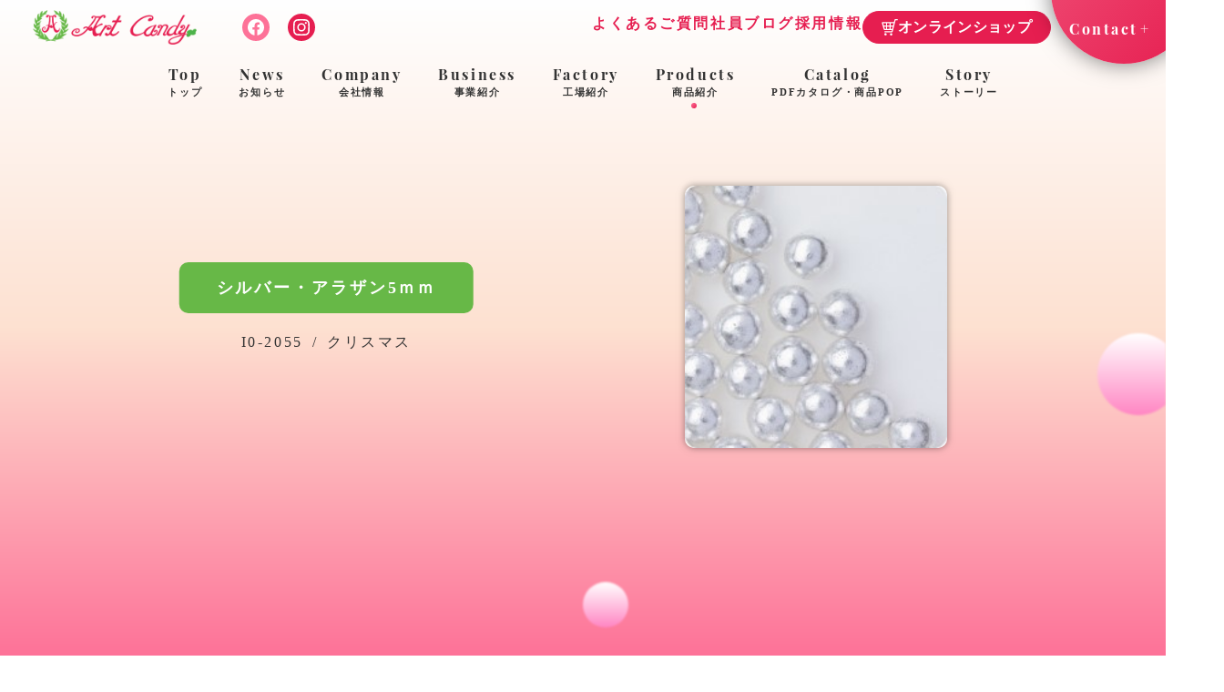

--- FILE ---
content_type: text/html; charset=UTF-8
request_url: https://www.artcandy.net/product/christmas/i0-2055.html/
body_size: 47933
content:
<!doctype html>
<html>

<head>
    <!-- Global site tag (gtag.js) - Google Analytics -->
    <script async src="https://www.googletagmanager.com/gtag/js?id=UA-167982229-1"></script>
    <script>
        window.dataLayer = window.dataLayer || [];

        function gtag() {
            dataLayer.push(arguments);
        }
        gtag('js', new Date());

        gtag('config', 'UA-167982229-1');
    </script>
    <meta charset="utf-8">
    <meta http-equiv="X-UA-Compatible" content="IE=edge">
    <meta name="format-detection" content="telephone=no">
    <meta name="viewport" content="width=device-width, initial-scale=1">
    <link rel="icon" href="https://www.artcandy.net/wp-content/themes/theme_artcandy/img/common/favicon.ico">
    <link rel="stylesheet" href="https://www.artcandy.net/wp-content/themes/theme_artcandy/css/reset.min.css">
    <link rel="stylesheet" href="https://www.artcandy.net/wp-content/themes/theme_artcandy/css/slick.min.css">
    <link rel="stylesheet" href="https://www.artcandy.net/wp-content/themes/theme_artcandy/css/slick-theme.min.css">
    <link rel="stylesheet" href="https://www.artcandy.net/wp-content/themes/theme_artcandy/css/common.min.css">
    <link rel="stylesheet" href="https://www.artcandy.net/wp-content/themes/theme_artcandy/css/style.min.css">
            <link rel="stylesheet" href="https://www.artcandy.net/wp-content/themes/theme_artcandy/css/product/product.min.css">
        <link rel="stylesheet" href="https://www.artcandy.net/wp-content/themes/theme_artcandy/css/hack.min.css">
    <!-- <script src="https://cdn.jsdelivr.net/npm/jquery@3.4.1/dist/jquery.min.js"></script>
        <script src="https://www.artcandy.net/wp-content/themes/theme_artcandy/js/app.js"></script> -->
    <!-- ↑リクエスト最小化用 -->
    <script src="https://www.artcandy.net/wp-content/themes/theme_artcandy/js/jquery-3.4.1.min.js"></script>
    <title>シルバー・アラザン5ｍｍ | アートキャンディ株式会社 公式</title>
<meta name='robots' content='max-image-preview:large' />

<!-- All In One SEO Pack 3.7.1[1877,1920] -->
<meta name="description"  content="アートキャンディ株式会社は、メレンゲドールのパイオニア企業として、ケーキオーナメントをはじめとしたクリスマスやハロウィン、雛祭りといったの季節イベントに合わせたケーキに飾る装飾菓子やギフト用商品の企画・製造・販売をおこなっています。オリジナルOEM商品の受託製作も承っております。" />

<script type="application/ld+json" class="aioseop-schema">{}</script>
<link rel="canonical" href="https://www.artcandy.net/product/christmas/i0-2055.html/" />
			<script type="text/javascript" >
				window.ga=window.ga||function(){(ga.q=ga.q||[]).push(arguments)};ga.l=+new Date;
				ga('create', 'UA-167982229-1', 'auto');
				// Plugins
				
				ga('send', 'pageview');
			</script>
			<script async src="https://www.google-analytics.com/analytics.js"></script>
			<!-- All In One SEO Pack -->
<link rel='dns-prefetch' href='//www.googletagmanager.com' />
<style id='classic-theme-styles-inline-css' type='text/css'>
/*! This file is auto-generated */
.wp-block-button__link{color:#fff;background-color:#32373c;border-radius:9999px;box-shadow:none;text-decoration:none;padding:calc(.667em + 2px) calc(1.333em + 2px);font-size:1.125em}.wp-block-file__button{background:#32373c;color:#fff;text-decoration:none}
</style>
<style id='global-styles-inline-css' type='text/css'>
body{--wp--preset--color--black: #000000;--wp--preset--color--cyan-bluish-gray: #abb8c3;--wp--preset--color--white: #ffffff;--wp--preset--color--pale-pink: #f78da7;--wp--preset--color--vivid-red: #cf2e2e;--wp--preset--color--luminous-vivid-orange: #ff6900;--wp--preset--color--luminous-vivid-amber: #fcb900;--wp--preset--color--light-green-cyan: #7bdcb5;--wp--preset--color--vivid-green-cyan: #00d084;--wp--preset--color--pale-cyan-blue: #8ed1fc;--wp--preset--color--vivid-cyan-blue: #0693e3;--wp--preset--color--vivid-purple: #9b51e0;--wp--preset--gradient--vivid-cyan-blue-to-vivid-purple: linear-gradient(135deg,rgba(6,147,227,1) 0%,rgb(155,81,224) 100%);--wp--preset--gradient--light-green-cyan-to-vivid-green-cyan: linear-gradient(135deg,rgb(122,220,180) 0%,rgb(0,208,130) 100%);--wp--preset--gradient--luminous-vivid-amber-to-luminous-vivid-orange: linear-gradient(135deg,rgba(252,185,0,1) 0%,rgba(255,105,0,1) 100%);--wp--preset--gradient--luminous-vivid-orange-to-vivid-red: linear-gradient(135deg,rgba(255,105,0,1) 0%,rgb(207,46,46) 100%);--wp--preset--gradient--very-light-gray-to-cyan-bluish-gray: linear-gradient(135deg,rgb(238,238,238) 0%,rgb(169,184,195) 100%);--wp--preset--gradient--cool-to-warm-spectrum: linear-gradient(135deg,rgb(74,234,220) 0%,rgb(151,120,209) 20%,rgb(207,42,186) 40%,rgb(238,44,130) 60%,rgb(251,105,98) 80%,rgb(254,248,76) 100%);--wp--preset--gradient--blush-light-purple: linear-gradient(135deg,rgb(255,206,236) 0%,rgb(152,150,240) 100%);--wp--preset--gradient--blush-bordeaux: linear-gradient(135deg,rgb(254,205,165) 0%,rgb(254,45,45) 50%,rgb(107,0,62) 100%);--wp--preset--gradient--luminous-dusk: linear-gradient(135deg,rgb(255,203,112) 0%,rgb(199,81,192) 50%,rgb(65,88,208) 100%);--wp--preset--gradient--pale-ocean: linear-gradient(135deg,rgb(255,245,203) 0%,rgb(182,227,212) 50%,rgb(51,167,181) 100%);--wp--preset--gradient--electric-grass: linear-gradient(135deg,rgb(202,248,128) 0%,rgb(113,206,126) 100%);--wp--preset--gradient--midnight: linear-gradient(135deg,rgb(2,3,129) 0%,rgb(40,116,252) 100%);--wp--preset--font-size--small: 13px;--wp--preset--font-size--medium: 20px;--wp--preset--font-size--large: 36px;--wp--preset--font-size--x-large: 42px;--wp--preset--spacing--20: 0.44rem;--wp--preset--spacing--30: 0.67rem;--wp--preset--spacing--40: 1rem;--wp--preset--spacing--50: 1.5rem;--wp--preset--spacing--60: 2.25rem;--wp--preset--spacing--70: 3.38rem;--wp--preset--spacing--80: 5.06rem;--wp--preset--shadow--natural: 6px 6px 9px rgba(0, 0, 0, 0.2);--wp--preset--shadow--deep: 12px 12px 50px rgba(0, 0, 0, 0.4);--wp--preset--shadow--sharp: 6px 6px 0px rgba(0, 0, 0, 0.2);--wp--preset--shadow--outlined: 6px 6px 0px -3px rgba(255, 255, 255, 1), 6px 6px rgba(0, 0, 0, 1);--wp--preset--shadow--crisp: 6px 6px 0px rgba(0, 0, 0, 1);}:where(.is-layout-flex){gap: 0.5em;}:where(.is-layout-grid){gap: 0.5em;}body .is-layout-flow > .alignleft{float: left;margin-inline-start: 0;margin-inline-end: 2em;}body .is-layout-flow > .alignright{float: right;margin-inline-start: 2em;margin-inline-end: 0;}body .is-layout-flow > .aligncenter{margin-left: auto !important;margin-right: auto !important;}body .is-layout-constrained > .alignleft{float: left;margin-inline-start: 0;margin-inline-end: 2em;}body .is-layout-constrained > .alignright{float: right;margin-inline-start: 2em;margin-inline-end: 0;}body .is-layout-constrained > .aligncenter{margin-left: auto !important;margin-right: auto !important;}body .is-layout-constrained > :where(:not(.alignleft):not(.alignright):not(.alignfull)){max-width: var(--wp--style--global--content-size);margin-left: auto !important;margin-right: auto !important;}body .is-layout-constrained > .alignwide{max-width: var(--wp--style--global--wide-size);}body .is-layout-flex{display: flex;}body .is-layout-flex{flex-wrap: wrap;align-items: center;}body .is-layout-flex > *{margin: 0;}body .is-layout-grid{display: grid;}body .is-layout-grid > *{margin: 0;}:where(.wp-block-columns.is-layout-flex){gap: 2em;}:where(.wp-block-columns.is-layout-grid){gap: 2em;}:where(.wp-block-post-template.is-layout-flex){gap: 1.25em;}:where(.wp-block-post-template.is-layout-grid){gap: 1.25em;}.has-black-color{color: var(--wp--preset--color--black) !important;}.has-cyan-bluish-gray-color{color: var(--wp--preset--color--cyan-bluish-gray) !important;}.has-white-color{color: var(--wp--preset--color--white) !important;}.has-pale-pink-color{color: var(--wp--preset--color--pale-pink) !important;}.has-vivid-red-color{color: var(--wp--preset--color--vivid-red) !important;}.has-luminous-vivid-orange-color{color: var(--wp--preset--color--luminous-vivid-orange) !important;}.has-luminous-vivid-amber-color{color: var(--wp--preset--color--luminous-vivid-amber) !important;}.has-light-green-cyan-color{color: var(--wp--preset--color--light-green-cyan) !important;}.has-vivid-green-cyan-color{color: var(--wp--preset--color--vivid-green-cyan) !important;}.has-pale-cyan-blue-color{color: var(--wp--preset--color--pale-cyan-blue) !important;}.has-vivid-cyan-blue-color{color: var(--wp--preset--color--vivid-cyan-blue) !important;}.has-vivid-purple-color{color: var(--wp--preset--color--vivid-purple) !important;}.has-black-background-color{background-color: var(--wp--preset--color--black) !important;}.has-cyan-bluish-gray-background-color{background-color: var(--wp--preset--color--cyan-bluish-gray) !important;}.has-white-background-color{background-color: var(--wp--preset--color--white) !important;}.has-pale-pink-background-color{background-color: var(--wp--preset--color--pale-pink) !important;}.has-vivid-red-background-color{background-color: var(--wp--preset--color--vivid-red) !important;}.has-luminous-vivid-orange-background-color{background-color: var(--wp--preset--color--luminous-vivid-orange) !important;}.has-luminous-vivid-amber-background-color{background-color: var(--wp--preset--color--luminous-vivid-amber) !important;}.has-light-green-cyan-background-color{background-color: var(--wp--preset--color--light-green-cyan) !important;}.has-vivid-green-cyan-background-color{background-color: var(--wp--preset--color--vivid-green-cyan) !important;}.has-pale-cyan-blue-background-color{background-color: var(--wp--preset--color--pale-cyan-blue) !important;}.has-vivid-cyan-blue-background-color{background-color: var(--wp--preset--color--vivid-cyan-blue) !important;}.has-vivid-purple-background-color{background-color: var(--wp--preset--color--vivid-purple) !important;}.has-black-border-color{border-color: var(--wp--preset--color--black) !important;}.has-cyan-bluish-gray-border-color{border-color: var(--wp--preset--color--cyan-bluish-gray) !important;}.has-white-border-color{border-color: var(--wp--preset--color--white) !important;}.has-pale-pink-border-color{border-color: var(--wp--preset--color--pale-pink) !important;}.has-vivid-red-border-color{border-color: var(--wp--preset--color--vivid-red) !important;}.has-luminous-vivid-orange-border-color{border-color: var(--wp--preset--color--luminous-vivid-orange) !important;}.has-luminous-vivid-amber-border-color{border-color: var(--wp--preset--color--luminous-vivid-amber) !important;}.has-light-green-cyan-border-color{border-color: var(--wp--preset--color--light-green-cyan) !important;}.has-vivid-green-cyan-border-color{border-color: var(--wp--preset--color--vivid-green-cyan) !important;}.has-pale-cyan-blue-border-color{border-color: var(--wp--preset--color--pale-cyan-blue) !important;}.has-vivid-cyan-blue-border-color{border-color: var(--wp--preset--color--vivid-cyan-blue) !important;}.has-vivid-purple-border-color{border-color: var(--wp--preset--color--vivid-purple) !important;}.has-vivid-cyan-blue-to-vivid-purple-gradient-background{background: var(--wp--preset--gradient--vivid-cyan-blue-to-vivid-purple) !important;}.has-light-green-cyan-to-vivid-green-cyan-gradient-background{background: var(--wp--preset--gradient--light-green-cyan-to-vivid-green-cyan) !important;}.has-luminous-vivid-amber-to-luminous-vivid-orange-gradient-background{background: var(--wp--preset--gradient--luminous-vivid-amber-to-luminous-vivid-orange) !important;}.has-luminous-vivid-orange-to-vivid-red-gradient-background{background: var(--wp--preset--gradient--luminous-vivid-orange-to-vivid-red) !important;}.has-very-light-gray-to-cyan-bluish-gray-gradient-background{background: var(--wp--preset--gradient--very-light-gray-to-cyan-bluish-gray) !important;}.has-cool-to-warm-spectrum-gradient-background{background: var(--wp--preset--gradient--cool-to-warm-spectrum) !important;}.has-blush-light-purple-gradient-background{background: var(--wp--preset--gradient--blush-light-purple) !important;}.has-blush-bordeaux-gradient-background{background: var(--wp--preset--gradient--blush-bordeaux) !important;}.has-luminous-dusk-gradient-background{background: var(--wp--preset--gradient--luminous-dusk) !important;}.has-pale-ocean-gradient-background{background: var(--wp--preset--gradient--pale-ocean) !important;}.has-electric-grass-gradient-background{background: var(--wp--preset--gradient--electric-grass) !important;}.has-midnight-gradient-background{background: var(--wp--preset--gradient--midnight) !important;}.has-small-font-size{font-size: var(--wp--preset--font-size--small) !important;}.has-medium-font-size{font-size: var(--wp--preset--font-size--medium) !important;}.has-large-font-size{font-size: var(--wp--preset--font-size--large) !important;}.has-x-large-font-size{font-size: var(--wp--preset--font-size--x-large) !important;}
.wp-block-navigation a:where(:not(.wp-element-button)){color: inherit;}
:where(.wp-block-post-template.is-layout-flex){gap: 1.25em;}:where(.wp-block-post-template.is-layout-grid){gap: 1.25em;}
:where(.wp-block-columns.is-layout-flex){gap: 2em;}:where(.wp-block-columns.is-layout-grid){gap: 2em;}
.wp-block-pullquote{font-size: 1.5em;line-height: 1.6;}
</style>
<link rel='stylesheet' id='fancybox-css' href='https://www.artcandy.net/wp-content/plugins/easy-fancybox/css/jquery.fancybox.min.css?ver=1.3.24' type='text/css' media='screen' />

<!-- Site Kit によって追加された Google タグ（gtag.js）スニペット -->
<!-- Google アナリティクス スニペット (Site Kit が追加) -->
<script type="text/javascript" src="https://www.googletagmanager.com/gtag/js?id=GT-M3K3KGG" id="google_gtagjs-js" async></script>
<script type="text/javascript" id="google_gtagjs-js-after">
/* <![CDATA[ */
window.dataLayer = window.dataLayer || [];function gtag(){dataLayer.push(arguments);}
gtag("set","linker",{"domains":["www.artcandy.net"]});
gtag("js", new Date());
gtag("set", "developer_id.dZTNiMT", true);
gtag("config", "GT-M3K3KGG");
/* ]]> */
</script>
<link rel="https://api.w.org/" href="https://www.artcandy.net/wp-json/" /><link rel="alternate" type="application/json" href="https://www.artcandy.net/wp-json/wp/v2/product/3019" /><link rel="EditURI" type="application/rsd+xml" title="RSD" href="https://www.artcandy.net/xmlrpc.php?rsd" />
<meta name="generator" content="WordPress 6.4.7" />
<link rel='shortlink' href='https://www.artcandy.net/?p=3019' />
<link rel="alternate" type="application/json+oembed" href="https://www.artcandy.net/wp-json/oembed/1.0/embed?url=https%3A%2F%2Fwww.artcandy.net%2Fproduct%2Fchristmas%2Fi0-2055.html%2F" />
<link rel="alternate" type="text/xml+oembed" href="https://www.artcandy.net/wp-json/oembed/1.0/embed?url=https%3A%2F%2Fwww.artcandy.net%2Fproduct%2Fchristmas%2Fi0-2055.html%2F&#038;format=xml" />
<meta name="generator" content="Site Kit by Google 1.170.0" />    </head>
<!-- <body class="preload body-h"> -->

<body class="body-h animated">
    <div class="page-jumper"></div>
    <header id="header">
        <div class="header">
            <div class="header-left d-f aic">
                <a href="https://www.artcandy.net/" class="header-logo"><img src="https://www.artcandy.net/wp-content/themes/theme_artcandy/img/common/logo.png" alt="アートキャンディ"></a>
                <a href="https://www.facebook.com/artcandy.sweets/" target="_blank" class="header-sns"><img src="https://www.artcandy.net/wp-content/themes/theme_artcandy/img/common/sns-fb.svg" alt="facebook" class="ofi-c"></a>
                <a href="https://www.instagram.com/artcandy_official/" target="_blank" class="header-sns"><img src="https://www.artcandy.net/wp-content/themes/theme_artcandy/img/common/sns-ig.svg" alt="instagram" class="ofi-c"></a>
                <a href="https://artcandy-online.shop/" target="_blank" class="header-sns"><img src="https://www.artcandy.net/wp-content/themes/theme_artcandy/img/common/cart_white.svg" alt="online" class="ofi-c"></a>
            </div>
            <div class="header-right">
                <div class="header-right_nav">
                    <a href="https://www.artcandy.net/faq.html">よくあるご質問</a>
                    <a href="https://www.artcandy.net/blog">社員ブログ</a>
                    <a href="https://www.artcandy.net/recruit.html">採用情報</a>
                    <a href="https://artcandy-online.shop/" target="_blank" rel="noopener norefferer" class="onlineButton">
                        <div class="icon">
                            <img src="https://www.artcandy.net/wp-content/themes/theme_artcandy/img/common/cart_white.svg" class="w100" alt="">
                            <img src="https://www.artcandy.net/wp-content/themes/theme_artcandy/img/common/cart_pink.svg" class="w100" alt="">
                        </div>
                        <span class="text">オンラインショップ</span>
                    </a>
                </div>
                <a href="https://www.artcandy.net/contact.html" class="header-contact"><span>Contact</span></a>
                <div class="hamburger" id="js-hamburger">
                    <div class="hamburger-btn">
                        <div class="hamburger-line hamburger-line_1"></div>
                        <div class="hamburger-line hamburger-line_2"></div>
                        <div class="hamburger-line hamburger-line_3"></div>
                    </div>
                </div>
            </div>
        </div>

        <div class="global-nav">
            <nav>
                <ul class="nav-lists d-f jcc aic">
                    <li class="nav-list top">
                        <a href="https://www.artcandy.net/">Top<span>トップ</span></a>
                    </li>
                    <li class="nav-list">
                        <a href="https://www.artcandy.net/news">News<span>お知らせ</span></a>
                    </li>
                    <li class="nav-list">
                        <a href="https://www.artcandy.net/company.html">Company<span>会社情報</span></a>
                    </li>
                    <li class="nav-list">
                        <a href="https://www.artcandy.net/business.html">Business<span>事業紹介</span></a>
                    </li>
                    <li class="nav-list">
                        <a href="https://www.artcandy.net/factory.html">Factory<span>工場紹介</span></a>
                    </li>
                    <li class="nav-list current">
                        <a href="https://www.artcandy.net/product">Products<span>商品紹介</span></a>
                    </li>
                    <li class="nav-list current">
                        <a href="https://www.artcandy.net/product#catalog">Catalog<span>PDFカタログ・商品POP</span></a>
                    </li>
                    <li class="nav-list">
                        <a href="https://www.artcandy.net/story.html">Story<span>ストーリー</span></a>
                    </li>
                    <li class="tab-only nav-list">
                        <a href="https://www.artcandy.net/blog">Blog<span>社員ブログ</span></a>
                    </li>
                    <li class="nav-list tab-only">
                        <a href="https://www.artcandy.net/contact.html">Contact<span>お問い合わせ</span></a>
                    </li>
                    <li class="nav-list">
                        <a href="https://artcandy-online.shop/" target="_blank" rel="noopener norefferer" class="onlineButton">
                            <div class="icon">
                                <img src="https://www.artcandy.net/wp-content/themes/theme_artcandy/img/common/cart_pink.svg" class="w100" alt="">
                            </div>
                            <span class="text">オンラインショップ</span>
                        </a>
                    </li>
                </ul>
                <span class="nav-circle"></span>
            </nav>
        </div>
    </header>

<div class="main-container">
  <section class="sub-mv product-mv">
    <span class="rellax-circle size-90" data-rellax-speed="1.1" data-rellax-percentage="0.5"></span>
    <span class="rellax-circle size-50" data-rellax-speed="1.7" data-rellax-percentage="0.5"></span>
    <div class="breadcrumbs">
      <a href="https://www.artcandy.net/">Top</a>&gt;<a href="https://www.artcandy.net/product">商品紹介</a>&gt;<span>シルバー・アラザン5ｍｍ</span>
    </div>
    <div class="inner">
      <div class="d-f jsb aic">        <div class="product-page_thumb fade02">
            <img class="ofi-c" src="https://www.artcandy.net/wp-content/uploads/081c51527c0c91a0516a4764c862de9f.jpg" alt="">
        </div>        <div class="product-page_info">
          <div class="product-list_desc">
              <dl>
                  <dt class="square-tag d50">シルバー・アラザン5ｍｍ</dt>
                  <dd>I0-2055<span>/</span>クリスマス</dd>
              </dl>
          </div>
        </div>
      </div>
    </div>
  </section>
  <section class="product-sample back-pink fade-under_pink">
    <span class="rellax-circle size-20" data-rellax-speed="0.8" data-rellax-percentage="0.5"></span>
    <span class="rellax-circle size-140" data-rellax-speed="1.7" data-rellax-percentage="0.5"></span>
    <span class="rellax-circle size-60" data-rellax-speed="1" data-rellax-percentage="0.5"></span>
    <span class="rellax-circle size-20" data-rellax-speed="1.5" data-rellax-percentage="0.5"></span>
    <span class="rellax-circle size-40" data-rellax-speed="0.6" data-rellax-percentage="0.5"></span>
        <div class="inner">
      <div class="desc fade01 delay7 iv">
        <p class="white">(1袋×40B)(1粒0.5㎝×0.5㎝)<br />
●200g／1袋(約1,800粒)<br />
</p>
      </div>
            </div>
    </div>
  </section>
  <section class="product-info back-baige">
            
    <div class="product-other">
      <span class="rellax-circle size-20" data-rellax-speed="1.5" data-rellax-percentage="0.5"></span>
      <span class="rellax-circle size-100" data-rellax-speed="1" data-rellax-percentage="0.5"></span>
        <h2 class="ttl-02"><span>O</span><span>t</span><span>h</span><span>e</span><span>r</span><span class="ja">その他の商品</span></h2>
        <ul class="product-slider_lists product-lists fade01 iv">          <li class="product-list iv">
              <a href="https://www.artcandy.net/product/hinamaturi/hinamaturi-newproduct/g0-2600.html/">
                  <div class="product-list_thumb">                    <img class="ofi" src="https://www.artcandy.net/wp-content/uploads/6f28a9a0e536514778a8e3380b3e59dc-1.jpg" alt="ドレスドール・ももいろびな">                  </div>
                  <div class="product-list_desc">
                      <dl>
                          <dt class="square-tag d25">ドレスドール・ももいろびな</dt>
                          <dd>(18ヶ×８B)(9.6㎝×4.5㎝）<br />
◎生用*ベトナム製</dd>
                          <dd class="dash">G0-2600<span>/</span>ひなまつり新商品</dd>
                      </dl>
                  </div>
              </a>
          </li>          <li class="product-list iv">
              <a href="https://www.artcandy.net/product/hinamaturi/hinamaturi-newproduct/g0-2160.html/">
                  <div class="product-list_thumb">                    <img class="ofi" src="https://www.artcandy.net/wp-content/uploads/b0e75080294b6173bbf5f7d00cdc80f7-1.jpg" alt="ドレスドール・夢見雛">                  </div>
                  <div class="product-list_desc">
                      <dl>
                          <dt class="square-tag d25">ドレスドール・夢見雛</dt>
                          <dd>(18ヶ×８B)(10.0㎝×4.3㎝)<br />
◎生用*ベトナム製</dd>
                          <dd class="dash">G0-2160<span>/</span>ひなまつり新商品</dd>
                      </dl>
                  </div>
              </a>
          </li>          <li class="product-list iv">
              <a href="https://www.artcandy.net/product/hinamaturi/hinamaturi-newproduct/g0-2751.html/">
                  <div class="product-list_thumb">                    <img class="ofi" src="https://www.artcandy.net/wp-content/uploads/decd78bf4241fc68da096f7f24d86bb8-1.jpg" alt="屏風付 ゼリーにこっと雛">                  </div>
                  <div class="product-list_desc">
                      <dl>
                          <dt class="square-tag d25">屏風付 ゼリーにこっと雛</dt>
                          <dd>(20組×12B)(女4.0㎝×3.6㎝)<br />
*日本製</dd>
                          <dd class="dash">G0-2751<span>/</span>ひなまつり新商品</dd>
                      </dl>
                  </div>
              </a>
          </li>          <li class="product-list iv">
              <a href="https://www.artcandy.net/product/hinamaturi/hinamaturi-newproduct/g0-2741.html/">
                  <div class="product-list_thumb">                    <img class="ofi" src="https://www.artcandy.net/wp-content/uploads/5775c379da86f99967ea6973d089dbe3-1.jpg" alt="屏風付 ゼリークマウサひな">                  </div>
                  <div class="product-list_desc">
                      <dl>
                          <dt class="square-tag d25">屏風付 ゼリークマウサひな</dt>
                          <dd>(20組×12B)(クマ4.5㎝×3.5㎝)<br />
◎生用 *日本製</dd>
                          <dd class="dash">G0-2741<span>/</span>ひなまつり新商品</dd>
                      </dl>
                  </div>
              </a>
          </li>          <li class="product-list iv">
              <a href="https://www.artcandy.net/product/hinamaturi/hinamaturi-newproduct/g0-2261.html/">
                  <div class="product-list_thumb">                    <img class="ofi" src="https://www.artcandy.net/wp-content/uploads/fc2e2a062a50896c6fd04a1cc2229c6c-1.jpg" alt="屏風付 こころん雛">                  </div>
                  <div class="product-list_desc">
                      <dl>
                          <dt class="square-tag d25">屏風付 こころん雛</dt>
                          <dd>(20組×8B)(男5.1㎝×3.6㎝)<br />
◎生用 *ベトナム製</dd>
                          <dd class="dash">G0-2261<span>/</span>ひなまつり新商品</dd>
                      </dl>
                  </div>
              </a>
          </li>          <li class="product-list iv">
              <a href="https://www.artcandy.net/product/hinamaturi/hinamaturi-newproduct/g0-2430.html/">
                  <div class="product-list_thumb">                    <img class="ofi" src="https://www.artcandy.net/wp-content/uploads/28704ea1ec8bca0277c3cda2d154247d-1.jpg" alt="花桃雛かざり">                  </div>
                  <div class="product-list_desc">
                      <dl>
                          <dt class="square-tag d25">花桃雛かざり</dt>
                          <dd>(60ヶ×12B)(3.6㎝×5.6㎝)<br />
◎生用 *日本製</dd>
                          <dd class="dash">G0-2430<span>/</span>ひなまつり新商品</dd>
                      </dl>
                  </div>
              </a>
          </li>          <li class="product-list iv">
              <a href="https://www.artcandy.net/product/hinamaturi/hinamaturi-newproduct/g0-1360.html/">
                  <div class="product-list_thumb">                    <img class="ofi" src="https://www.artcandy.net/wp-content/uploads/fea4664de0cc2996ec944db72ed2bca3-1.jpg" alt="もも花びな">                  </div>
                  <div class="product-list_desc">
                      <dl>
                          <dt class="square-tag d25">もも花びな</dt>
                          <dd>(72組×12B)(2.6㎝×2.6㎝)<br />
◎生用 *日本製</dd>
                          <dd class="dash">G0-1360<span>/</span>ひなまつり新商品</dd>
                      </dl>
                  </div>
              </a>
          </li>          <li class="product-list iv">
              <a href="https://www.artcandy.net/product/hinamaturi/hinamaturi-newproduct/g0-1380.html/">
                  <div class="product-list_thumb">                    <img class="ofi" src="https://www.artcandy.net/wp-content/uploads/dfb82be8cae315044ec9666bee8497f4-1.jpg" alt="雛花見２">                  </div>
                  <div class="product-list_desc">
                      <dl>
                          <dt class="square-tag d25">雛花見２</dt>
                          <dd>(72組×12B)(男3.0㎝×2.5㎝)<br />
◎生用 *日本製</dd>
                          <dd class="dash">G0-1380<span>/</span>ひなまつり新商品</dd>
                      </dl>
                  </div>
              </a>
          </li>          <li class="product-list iv">
              <a href="https://www.artcandy.net/product/hinamaturi/hinamaturi-newproduct/g0-1370.html/">
                  <div class="product-list_thumb">                    <img class="ofi" src="https://www.artcandy.net/wp-content/uploads/f08810b0d3986e7abbad9cdaa25c00aa-1.jpg" alt="顔雛ミニ２">                  </div>
                  <div class="product-list_desc">
                      <dl>
                          <dt class="square-tag d25">顔雛ミニ２</dt>
                          <dd>(72組×12B)(男2.3㎝×2.0㎝)<br />
*日本製</dd>
                          <dd class="dash">G0-1370<span>/</span>ひなまつり新商品</dd>
                      </dl>
                  </div>
              </a>
          </li>          <li class="product-list iv">
              <a href="https://www.artcandy.net/product/hinamaturi/hinamaturi-newproduct/g0-1390.html/">
                  <div class="product-list_thumb">                    <img class="ofi" src="https://www.artcandy.net/wp-content/uploads/fd536a10afaeca67aa4b35c226d85e8e-1.jpg" alt="顔雛乙女セット２">                  </div>
                  <div class="product-list_desc">
                      <dl>
                          <dt class="square-tag d25">顔雛乙女セット２</dt>
                          <dd>(36組×12B)(2.0㎝×2.0㎝)<br />
*日本製</dd>
                          <dd class="dash">G0-1390<span>/</span>ひなまつり新商品</dd>
                      </dl>
                  </div>
              </a>
          </li>          <li class="product-list iv">
              <a href="https://www.artcandy.net/product/hinamaturi/hinamaturi-newproduct/g0-5190.html/">
                  <div class="product-list_thumb">                    <img class="ofi" src="https://www.artcandy.net/wp-content/uploads/a195128ac3eb14c6a5b5a54eee1c9227.jpg" alt="ＰＣ・雛餅カード">                  </div>
                  <div class="product-list_desc">
                      <dl>
                          <dt class="square-tag d25">ＰＣ・雛餅カード</dt>
                          <dd>(150ヶ×8B)<br />
◎生用 *日本製</dd>
                          <dd class="dash">G0-5190<span>/</span>ひなまつり新商品</dd>
                      </dl>
                  </div>
              </a>
          </li>          <li class="product-list iv">
              <a href="https://www.artcandy.net/product/hinamaturi/hinamaturi-newproduct/g0-8090.html/">
                  <div class="product-list_thumb">                    <img class="ofi" src="https://www.artcandy.net/wp-content/uploads/6b0733c3748748be2f8c282beeeed6dc-1.jpg" alt="ＭＣ・桜の花びら">                  </div>
                  <div class="product-list_desc">
                      <dl>
                          <dt class="square-tag d25">ＭＣ・桜の花びら</dt>
                          <dd>(96ヶ×24B)(3.0㎝×2.0㎝)<br />
*日本製</dd>
                          <dd class="dash">G0-8090<span>/</span>ひなまつり新商品</dd>
                      </dl>
                  </div>
              </a>
          </li>          <li class="product-list iv">
              <a href="https://www.artcandy.net/product/hinamaturi/hinamaturi-newproduct/g0-3060.html/">
                  <div class="product-list_thumb">                    <img class="ofi" src="https://www.artcandy.net/wp-content/uploads/7594b072db3ef5a58a0a3ebf58c6d65f-1.jpg" alt="ぷちっとひなクッキー">                  </div>
                  <div class="product-list_desc">
                      <dl>
                          <dt class="square-tag d25">ぷちっとひなクッキー</dt>
                          <dd>(15ヶ×12B)(女3.9㎝×4.8㎝)<br />
*日本製　<br />
JANコード: 4946965 01606 8</dd>
                          <dd class="dash">G0-3060<span>/</span>ひなまつり新商品</dd>
                      </dl>
                  </div>
              </a>
          </li>          <li class="product-list iv">
              <a href="https://www.artcandy.net/product/hinamaturi/g0-3051.html/">
                  <div class="product-list_thumb">                    <img class="ofi" src="https://www.artcandy.net/wp-content/uploads/1fe03521024625ce83774f5a8acc25fb-1.jpg" alt="ふくふく雛クッキー男雛">                  </div>
                  <div class="product-list_desc">
                      <dl>
                          <dt class="square-tag d25">ふくふく雛クッキー男雛</dt>
                          <dd>(15ヶ×12B)(クッキー8.5㎝×7.1㎝)<br />
*日本製<br />
JANコード：4946965 01536 8</dd>
                          <dd class="dash">G0-3051<span>/</span>ひなまつり</dd>
                      </dl>
                  </div>
              </a>
          </li>          <li class="product-list iv">
              <a href="https://www.artcandy.net/product/hinamaturi/g0-3050.html/">
                  <div class="product-list_thumb">                    <img class="ofi" src="https://www.artcandy.net/wp-content/uploads/36fca064505c4c01424964cfec134813-1.jpg" alt="ふくふく雛クッキー女雛">                  </div>
                  <div class="product-list_desc">
                      <dl>
                          <dt class="square-tag d25">ふくふく雛クッキー女雛</dt>
                          <dd>(15ヶ×12B)(クッキー8.4㎝×7.1㎝)<br />
*日本製<br />
JANコード：4946965 01537 5<br />
</dd>
                          <dd class="dash">G0-3050<span>/</span>ひなまつり</dd>
                      </dl>
                  </div>
              </a>
          </li>          <li class="product-list iv">
              <a href="https://www.artcandy.net/product/halloween-newproduct2024/s0-1750.html/">
                  <div class="product-list_thumb">                    <img class="ofi" src="https://www.artcandy.net/wp-content/uploads/5eeef9583dcbbfedc387c3065e01efb9.jpg" alt="モンスターアイ">                  </div>
                  <div class="product-list_desc">
                      <dl>
                          <dt class="square-tag d25">モンスターアイ</dt>
                          <dd>36組入(12B/ケース)<br />
(2.0㎝×2.0㎝)<br />
※日本製</dd>
                          <dd class="dash">S0-1750<br />
<span>/</span>ハロウィン2025新商品</dd>
                      </dl>
                  </div>
              </a>
          </li>          <li class="product-list iv">
              <a href="https://www.artcandy.net/product/halloween-newproduct2024/s0-1760.html/">
                  <div class="product-list_thumb">                    <img class="ofi" src="https://www.artcandy.net/wp-content/uploads/15f3f98dbd3e30aafb2a160174b03f1c-1.jpg" alt="おばけ三兄弟">                  </div>
                  <div class="product-list_desc">
                      <dl>
                          <dt class="square-tag d25">おばけ三兄弟</dt>
                          <dd>36組入(12B /ケース)<br />
(2.8㎝×2.6㎝)<br />
※日本製</dd>
                          <dd class="dash">S0-1760<span>/</span>ハロウィン2025新商品</dd>
                      </dl>
                  </div>
              </a>
          </li>          <li class="product-list iv">
              <a href="https://www.artcandy.net/product/halloween-newproduct2024/s0-5490.html/">
                  <div class="product-list_thumb">                    <img class="ofi" src="https://www.artcandy.net/wp-content/uploads/1436ba3cbbfb68ae49392ed971528543.jpg" alt="ＰＣ・漆黒の牙">                  </div>
                  <div class="product-list_desc">
                      <dl>
                          <dt class="square-tag d25">ＰＣ・漆黒の牙</dt>
                          <dd>150ヶ入(8B/ケース)<br />
(1.8㎝×3.6㎝)<br />
◎天然色素使用<br />
※日本製</dd>
                          <dd class="dash">S0-5490<br />
<span>/</span>ハロウィン2025新商品</dd>
                      </dl>
                  </div>
              </a>
          </li>          <li class="product-list iv">
              <a href="https://www.artcandy.net/product/halloween-newproduct2024/s0-5510.html/">
                  <div class="product-list_thumb">                    <img class="ofi" src="https://www.artcandy.net/wp-content/uploads/74ba8bf4449d9230f1a077e13c56b873.jpg" alt="ＰＣ・シルエットウィッチ">                  </div>
                  <div class="product-list_desc">
                      <dl>
                          <dt class="square-tag d25">ＰＣ・シルエットウィッチ</dt>
                          <dd>75ヶ入(8B/ケース)<br />
(6.0㎝×3.5㎝)<br />
※日本製</dd>
                          <dd class="dash">S0-5510<span>/</span>ハロウィン2025新商品</dd>
                      </dl>
                  </div>
              </a>
          </li>          <li class="product-list iv">
              <a href="https://www.artcandy.net/product/halloween/s0-1110.html/">
                  <div class="product-list_thumb">                    <img class="ofi" src="https://www.artcandy.net/wp-content/uploads/e5e011ac875a7eb6df288c55e7ae3f16.jpg" alt="スマイリーパンプキン">                  </div>
                  <div class="product-list_desc">
                      <dl>
                          <dt class="square-tag d25">スマイリーパンプキン</dt>
                          <dd>(144ヶ×12B)(2.6㎝×3.1㎝)<br />
◎生用<br />
※日本製</dd>
                          <dd class="dash">S0-1110<br />
<span>/</span>ハロウィン</dd>
                      </dl>
                  </div>
              </a>
          </li>          <li class="product-list iv">
              <a href="https://www.artcandy.net/product/halloween/%ef%bd%930-1020.html/">
                  <div class="product-list_thumb">                    <img class="ofi" src="https://www.artcandy.net/wp-content/uploads/2020/06/d4561de410a209a92cf761ed079a47d7.jpg" alt="プチゴースト">                  </div>
                  <div class="product-list_desc">
                      <dl>
                          <dt class="square-tag d25">プチゴースト</dt>
                          <dd>（108ｹ×12Ｂ）（2.2ｃｍ×2.0ｃｍ）<br />
◎生用　◎天然色素使用<br />
※日本製</dd>
                          <dd class="dash">Ｓ0-1020<span>/</span>ハロウィン</dd>
                      </dl>
                  </div>
              </a>
          </li>          <li class="product-list iv">
              <a href="https://www.artcandy.net/product/halloween/%ef%bd%930-1050.html/">
                  <div class="product-list_thumb">                    <img class="ofi" src="https://www.artcandy.net/wp-content/uploads/2020/06/a501ed3f285ccbcebed08f03195e4170.jpg" alt="プチガイコツ">                  </div>
                  <div class="product-list_desc">
                      <dl>
                          <dt class="square-tag d25">プチガイコツ</dt>
                          <dd>（144ｹ×12Ｂ）（2.4ｃｍ×2.3ｃｍ）<br />
◎生用　◎天然色素使用<br />
※日本製</dd>
                          <dd class="dash">Ｓ0-1050<span>/</span>ハロウィン</dd>
                      </dl>
                  </div>
              </a>
          </li>          <li class="product-list iv">
              <a href="https://www.artcandy.net/product/halloween/%ef%bd%930-1010.html/">
                  <div class="product-list_thumb">                    <img class="ofi" src="https://www.artcandy.net/wp-content/uploads/2020/06/40aa2eeecd0f10f039c5ab6e39a1778f.jpg" alt="パンプキンジャック">                  </div>
                  <div class="product-list_desc">
                      <dl>
                          <dt class="square-tag d25">パンプキンジャック</dt>
                          <dd>（50ｹ×14Ｂ）（3.9ｃｍ×2.8ｃｍ）<br />
◎生用</dd>
                          <dd class="dash">Ｓ0-1010<span>/</span>ハロウィン</dd>
                      </dl>
                  </div>
              </a>
          </li>          <li class="product-list iv">
              <a href="https://www.artcandy.net/product/halloween/%ef%bd%930-1490.html/">
                  <div class="product-list_thumb">                    <img class="ofi" src="https://www.artcandy.net/wp-content/uploads/2020/06/5ca93d59a25b30c4e5e11c0bd3109cdf.jpg" alt="リトルハロウィンセット">                  </div>
                  <div class="product-list_desc">
                      <dl>
                          <dt class="square-tag d25">リトルハロウィンセット</dt>
                          <dd>（24組×12Ｂ）（2.0ｃｍ×2.5ｃｍ/かぼちゃサイズ）<br />
◎生用<br />
※日本製</dd>
                          <dd class="dash">Ｓ0-1490<span>/</span>ハロウィン</dd>
                      </dl>
                  </div>
              </a>
          </li>          <li class="product-list iv">
              <a href="https://www.artcandy.net/product/halloween/s0-1700.html/">
                  <div class="product-list_thumb">                    <img class="ofi" src="https://www.artcandy.net/wp-content/uploads/84ebe7e9ce0a91e463e1117137f2db11.jpg" alt="どくどくきのこ">                  </div>
                  <div class="product-list_desc">
                      <dl>
                          <dt class="square-tag d25">どくどくきのこ</dt>
                          <dd>(48組×14B)(2.9㎝×1.9㎝)<br />
◎生用<br />
※ベトナム製</dd>
                          <dd class="dash">S0-1700<span>/</span>ハロウィン</dd>
                      </dl>
                  </div>
              </a>
          </li>          <li class="product-list iv">
              <a href="https://www.artcandy.net/product/halloween/s0-1140.html/">
                  <div class="product-list_thumb">                    <img class="ofi" src="https://www.artcandy.net/wp-content/uploads/2933ada715e7b1dda1b820e7c037ad36.png" alt="モノクロームキャンドル">                  </div>
                  <div class="product-list_desc">
                      <dl>
                          <dt class="square-tag d25">モノクロームキャンドル</dt>
                          <dd>(67組×8B)(3.2㎝×1.9㎝)<br />
◎生用<br />
◎天然色素使用</dd>
                          <dd class="dash">S0-1140<span>/</span>ハロウィン</dd>
                      </dl>
                  </div>
              </a>
          </li>          <li class="product-list iv">
              <a href="https://www.artcandy.net/product/halloween/s0-1470.html/">
                  <div class="product-list_thumb">                    <img class="ofi" src="https://www.artcandy.net/wp-content/uploads/2020/06/904a8bfeb28e42265259336aad80b87f.jpg" alt="目玉セット">                  </div>
                  <div class="product-list_desc">
                      <dl>
                          <dt class="square-tag d25">目玉セット</dt>
                          <dd>（36組×12B）（2.4㎝×2.4㎝）<br />
◎生用<br />
※日本製</dd>
                          <dd class="dash">S0-1470<span>/</span>ハロウィン</dd>
                      </dl>
                  </div>
              </a>
          </li>          <li class="product-list iv">
              <a href="https://www.artcandy.net/product/halloween/%ef%bd%930-1520.html/">
                  <div class="product-list_thumb">                    <img class="ofi" src="https://www.artcandy.net/wp-content/uploads/2020/06/5f8169bd9f5ff5557248817dee74b577.jpg" alt="キャットアイ">                  </div>
                  <div class="product-list_desc">
                      <dl>
                          <dt class="square-tag d25">キャットアイ</dt>
                          <dd>（72組×12Ｂ）（2.1ｃｍ×2.7ｃｍ）<br />
◎生用<br />
※日本製</dd>
                          <dd class="dash">Ｓ0-1520<span>/</span>ハロウィン</dd>
                      </dl>
                  </div>
              </a>
          </li>          <li class="product-list iv">
              <a href="https://www.artcandy.net/product/halloween/s0-6030.html/">
                  <div class="product-list_thumb">                    <img class="ofi" src="https://www.artcandy.net/wp-content/uploads/2020/06/4f56a2ada09e32be9cc9429ad1de7edf.jpg" alt="ＰＣ・モンスタースマイル">                  </div>
                  <div class="product-list_desc">
                      <dl>
                          <dt class="square-tag d25">ＰＣ・モンスタースマイル</dt>
                          <dd>（150ヶ×8B）（2.5㎝×3.5㎝）<br />
◎生用<br />
※日本製</dd>
                          <dd class="dash">S0-6030<span>/</span>ハロウィン</dd>
                      </dl>
                  </div>
              </a>
          </li>          <li class="product-list iv">
              <a href="https://www.artcandy.net/product/halloween/s0-6120.html/">
                  <div class="product-list_thumb">                    <img class="ofi" src="https://www.artcandy.net/wp-content/uploads/2020/06/5a63dd5bd2a8369bdf98f8c81121bb64.jpg" alt="ＰＣ・モンスターシャウト">                  </div>
                  <div class="product-list_desc">
                      <dl>
                          <dt class="square-tag d25">ＰＣ・モンスターシャウト</dt>
                          <dd>（150ヶ×8B）（2.5㎝×3.4㎝）<br />
◎生用<br />
※日本製</dd>
                          <dd class="dash">S0-6120<span>/</span>ハロウィン</dd>
                      </dl>
                  </div>
              </a>
          </li>          <li class="product-list iv">
              <a href="https://www.artcandy.net/product/halloween/s0-5440-2.html/">
                  <div class="product-list_thumb">                    <img class="ofi" src="https://www.artcandy.net/wp-content/uploads/a9fc8f014f1623defa12421986700134.jpg" alt="ＰＣ・びっくりおめめ">                  </div>
                  <div class="product-list_desc">
                      <dl>
                          <dt class="square-tag d25">ＰＣ・びっくりおめめ</dt>
                          <dd>(150ヶ×8B)(1.7㎝×3.1㎝)<br />
◎生用<br />
※日本製<br />
</dd>
                          <dd class="dash">S0-5440<span>/</span>ハロウィン</dd>
                      </dl>
                  </div>
              </a>
          </li>          <li class="product-list iv">
              <a href="https://www.artcandy.net/product/halloween/s0-5070.html/">
                  <div class="product-list_thumb">                    <img class="ofi" src="https://www.artcandy.net/wp-content/uploads/2020/06/430dc56f2eef652bc68d2e0975dae3b5.jpg" alt="ＰＣ・ミニカボチャセット">                  </div>
                  <div class="product-list_desc">
                      <dl>
                          <dt class="square-tag d25">ＰＣ・ミニカボチャセット</dt>
                          <dd>（60組×8B）（1.7㎝×4.2㎝/口サイズ）<br />
◎生用　◎天然色素使用<br />
※日本製</dd>
                          <dd class="dash">S0-5070<span>/</span>ハロウィン</dd>
                      </dl>
                  </div>
              </a>
          </li>          <li class="product-list iv">
              <a href="https://www.artcandy.net/product/halloween/s0-6220.html/">
                  <div class="product-list_thumb">                    <img class="ofi" src="https://www.artcandy.net/wp-content/uploads/1d9fda8858da3db90fdda5c84e40f6cd.jpg" alt="ＰＣ・トリッキーコウモリ">                  </div>
                  <div class="product-list_desc">
                      <dl>
                          <dt class="square-tag d25">ＰＣ・トリッキーコウモリ</dt>
                          <dd>(150ヶ×8B)(2.0㎝×4.3㎝)<br />
◎生用<br />
※日本製</dd>
                          <dd class="dash">S0-6220<span>/</span>ハロウィン</dd>
                      </dl>
                  </div>
              </a>
          </li>          <li class="product-list iv">
              <a href="https://www.artcandy.net/product/sanrio/l0-1034.html/">
                  <div class="product-list_thumb">                    <img class="ofi" src="https://www.artcandy.net/wp-content/uploads/a9716aaffee98fafc18db6e1d9ebf72d.jpg" alt="マイメロディ　クッキー・２">                  </div>
                  <div class="product-list_desc">
                      <dl>
                          <dt class="square-tag d25">マイメロディ　クッキー・２</dt>
                          <dd>(13ヶ×12B)(クッキー9.6㎝×7.1㎝)<br />
希望小売価格　￥385（税別）<br />
※日本製<br />
JANコード 4946965 01588 7<br />
</dd>
                          <dd class="dash">L0-1034<span>/</span>サンリオ</dd>
                      </dl>
                  </div>
              </a>
          </li>          <li class="product-list iv">
              <a href="https://www.artcandy.net/product/sanrio/l0-1033.html/">
                  <div class="product-list_thumb">                    <img class="ofi" src="https://www.artcandy.net/wp-content/uploads/9880ade6b3d0132568d421a49c1f4461.jpg" alt="ハローキティ　クッキー・２">                  </div>
                  <div class="product-list_desc">
                      <dl>
                          <dt class="square-tag d25">ハローキティ　クッキー・２</dt>
                          <dd>(13ヶ×12B)(クッキー6.7㎝×7.9㎝)<br />
希望小売価格　￥385（税別）<br />
※日本製<br />
JANコード 4946965 01587 0</dd>
                          <dd class="dash">L0-1033<span>/</span>サンリオ</dd>
                      </dl>
                  </div>
              </a>
          </li>          <li class="product-list iv">
              <a href="https://www.artcandy.net/product/sanrio/l0-1030.html/">
                  <div class="product-list_thumb">                    <img class="ofi" src="https://www.artcandy.net/wp-content/uploads/f9c0ca0467b6161e5b90cc09e521dc5a.jpg" alt="シナモロール クッキー">                  </div>
                  <div class="product-list_desc">
                      <dl>
                          <dt class="square-tag d25">シナモロール クッキー</dt>
                          <dd>(18ヶ×12B) (クッキー4.8㎝×11.2㎝)<br />
希望小売価格　￥330（税別）<br />
＊日本製　<br />
JAN 4946965 01584 9<br />
</dd>
                          <dd class="dash">L0-1030<span>/</span>サンリオ</dd>
                      </dl>
                  </div>
              </a>
          </li>          <li class="product-list iv">
              <a href="https://www.artcandy.net/product/sanrio/l0-1032.html/">
                  <div class="product-list_thumb">                    <img class="ofi" src="https://www.artcandy.net/wp-content/uploads/91825dfec70c0097111762539c3c2ec3.jpg" alt="クロミ クッキー">                  </div>
                  <div class="product-list_desc">
                      <dl>
                          <dt class="square-tag d25">クロミ クッキー</dt>
                          <dd>(13ヶ×12B)(クッキー7.9㎝×9.6㎝)<br />
希望小売価格　￥385（税別）<br />
＊日本製<br />
JAN 4946965 01586 3</dd>
                          <dd class="dash">L0-1032<span>/</span>サンリオ</dd>
                      </dl>
                  </div>
              </a>
          </li>          <li class="product-list iv">
              <a href="https://www.artcandy.net/product/sanrio/l0-1031.html/">
                  <div class="product-list_thumb">                    <img class="ofi" src="https://www.artcandy.net/wp-content/uploads/6b98c0a16562569c4adacf7131374c01.jpg" alt="ポムポムプリン クッキー">                  </div>
                  <div class="product-list_desc">
                      <dl>
                          <dt class="square-tag d25">ポムポムプリン クッキー</dt>
                          <dd>(13ヶ×12B) (クッキー5.7㎝×9.6㎝)<br />
希望小売価格　￥330（税別）<br />
＊日本製<br />
JAN 4946965 01585 6</dd>
                          <dd class="dash">L0-1031<span>/</span>サンリオ</dd>
                      </dl>
                  </div>
              </a>
          </li>          <li class="product-list iv">
              <a href="https://www.artcandy.net/product/christmas-newproduct2024/v0-1980.html/">
                  <div class="product-list_thumb">                    <img class="ofi" src="https://www.artcandy.net/wp-content/uploads/eaa1ceb9a1e92c2f6c97ac9b11fb2f03.jpg" alt="マグワートサンタ">                  </div>
                  <div class="product-list_desc">
                      <dl>
                          <dt class="square-tag d25">マグワートサンタ</dt>
                          <dd>40ヶ入(8B/ケース)<br />
(5.6㎝×4.5㎝)<br />
※ベトナム製</dd>
                          <dd class="dash">V0-1980<span>/</span>クリスマス2025新商品</dd>
                      </dl>
                  </div>
              </a>
          </li>          <li class="product-list iv">
              <a href="https://www.artcandy.net/product/christmas-newproduct2024/v0-1960.html/">
                  <div class="product-list_thumb">                    <img class="ofi" src="https://www.artcandy.net/wp-content/uploads/e03d98e79bfd109df9aca28fe2466951.jpg" alt="カラフルキャンドルサンタ">                  </div>
                  <div class="product-list_desc">
                      <dl>
                          <dt class="square-tag d25">カラフルキャンドルサンタ</dt>
                          <dd>40ヶ入(8B/ケース<br />
(4.1㎝×4.3㎝）<br />
※ベトナム製</dd>
                          <dd class="dash">V0-1960<span>/</span>クリスマス2025新商品</dd>
                      </dl>
                  </div>
              </a>
          </li>          <li class="product-list iv">
              <a href="https://www.artcandy.net/product/christmas-newproduct2024/v0-2040.html/">
                  <div class="product-list_thumb">                    <img class="ofi" src="https://www.artcandy.net/wp-content/uploads/afc668fcc1e9c0f35adeb20df5c1221e.jpg" alt="おおいそがしなサンタさん">                  </div>
                  <div class="product-list_desc">
                      <dl>
                          <dt class="square-tag d25">おおいそがしなサンタさん</dt>
                          <dd>48ヶ入(14B/ケース)<br />
(4.0㎝×4.2㎝)<br />
※ベトナム製</dd>
                          <dd class="dash">V0-2040<span>/</span>クリスマス2025新商品</dd>
                      </dl>
                  </div>
              </a>
          </li>          <li class="product-list iv">
              <a href="https://www.artcandy.net/product/christmas-newproduct2024/v0-1950.html/">
                  <div class="product-list_thumb">                    <img class="ofi" src="https://www.artcandy.net/wp-content/uploads/04d7b889e77fa5db2484463f500b9ef1.jpg" alt="なかよしツリー">                  </div>
                  <div class="product-list_desc">
                      <dl>
                          <dt class="square-tag d25">なかよしツリー</dt>
                          <dd>25ヶ入(8B/ケース)<br />
(5.4㎝×6.6㎝)<br />
※ベトナム製</dd>
                          <dd class="dash">V0-1950<span>/</span>クリスマス2025新商品</dd>
                      </dl>
                  </div>
              </a>
          </li>          <li class="product-list iv">
              <a href="https://www.artcandy.net/product/christmas-newproduct2024/v0-1940.html/">
                  <div class="product-list_thumb">                    <img class="ofi" src="https://www.artcandy.net/wp-content/uploads/5701c76284b74b0255cb88b63156d152.jpg" alt="ハロー！クリスマス">                  </div>
                  <div class="product-list_desc">
                      <dl>
                          <dt class="square-tag d25">ハロー！クリスマス</dt>
                          <dd>16ヶ入(8B/ケース)<br />
(6.3㎝×6.0㎝)<br />
※ベトナム製</dd>
                          <dd class="dash">V0-1940<span>/</span>クリスマス2025新商品</dd>
                      </dl>
                  </div>
              </a>
          </li>          <li class="product-list iv">
              <a href="https://www.artcandy.net/product/christmas-newproduct2024/v0-3800.html/">
                  <div class="product-list_thumb">                    <img class="ofi" src="https://www.artcandy.net/wp-content/uploads/a4e87dbd692bb8c5c82a6bbe102c2ea7.jpg" alt="そりサンタクッキー">                  </div>
                  <div class="product-list_desc">
                      <dl>
                          <dt class="square-tag d25">そりサンタクッキー</dt>
                          <dd>24ヶ入(12B/ケース)<br />
(7.3㎝×7.5㎝)<br />
※日本製</dd>
                          <dd class="dash">V0-3800<br />
<span>/</span>クリスマス2025新商品</dd>
                      </dl>
                  </div>
              </a>
          </li>          <li class="product-list iv">
              <a href="https://www.artcandy.net/product/christmas-newproduct2024/v0-6490.html/">
                  <div class="product-list_thumb">                    <img class="ofi" src="https://www.artcandy.net/wp-content/uploads/14a3323e6e06ee7ae1b498d4c7069567.jpg" alt="ＰＣ・ゆきだるまとツリー">                  </div>
                  <div class="product-list_desc">
                      <dl>
                          <dt class="square-tag d25">ＰＣ・ゆきだるまとツリー</dt>
                          <dd>60ヶ入(8B/ケース)<br />
(2.7㎝×7.5㎝)<br />
※日本製</dd>
                          <dd class="dash">V0-6490<span>/</span>クリスマス2025新商品</dd>
                      </dl>
                  </div>
              </a>
          </li>          <li class="product-list iv">
              <a href="https://www.artcandy.net/product/christmas-newproduct2024/x0-8270.html/">
                  <div class="product-list_thumb">                    <img class="ofi" src="https://www.artcandy.net/wp-content/uploads/cfccb05421c3b5ce73694700043fb02d.jpg" alt="ＭＣ・雪降る森のクリスマス">                  </div>
                  <div class="product-list_desc">
                      <dl>
                          <dt class="square-tag d25">ＭＣ・雪降る森のクリスマス</dt>
                          <dd>36ヶ入(18B/ケース)<br />
(3.5㎝×8.0㎝)<br />
※日本製  ◎着色料不使用</dd>
                          <dd class="dash">X0-8270<span>/</span>クリスマス2025新商品</dd>
                      </dl>
                  </div>
              </a>
          </li>          <li class="product-list iv">
              <a href="https://www.artcandy.net/product/christmas-newproduct2024/x0-8290.html/">
                  <div class="product-list_thumb">                    <img class="ofi" src="https://www.artcandy.net/wp-content/uploads/b535573d37865945010df0fe55bbade1.jpg" alt="ＭＣ・ハリークリスマスプレート">                  </div>
                  <div class="product-list_desc">
                      <dl>
                          <dt class="square-tag d25">ＭＣ・ハリークリスマスプレート</dt>
                          <dd>30ヶ入(18B/ケース<br />
(3.7㎝×8.1㎝)<br />
※日本製</dd>
                          <dd class="dash">X0-8290<span>/</span>クリスマス2025新商品</dd>
                      </dl>
                  </div>
              </a>
          </li>          <li class="product-list iv">
              <a href="https://www.artcandy.net/product/christmas-newproduct2024/x0-8280.html/">
                  <div class="product-list_thumb">                    <img class="ofi" src="https://www.artcandy.net/wp-content/uploads/f899530237d42f7716a099c17556d76a.jpg" alt="ＭＣ・スノースノークリスマス">                  </div>
                  <div class="product-list_desc">
                      <dl>
                          <dt class="square-tag d25">ＭＣ・スノースノークリスマス</dt>
                          <dd>30ヶ入(18B/ケース)<br />
(3.7㎝×8.1㎝)<br />
※日本製</dd>
                          <dd class="dash">X0-8280<span>/</span>クリスマス2025新商品</dd>
                      </dl>
                  </div>
              </a>
          </li>          <li class="product-list iv">
              <a href="https://www.artcandy.net/product/christmas-newproduct2024/x0-8480.html/">
                  <div class="product-list_thumb">                    <img class="ofi" src="https://www.artcandy.net/wp-content/uploads/c57461cece627490159cdff5f7a73000.jpg" alt="天着赤・元気サンタ大セット">                  </div>
                  <div class="product-list_desc">
                      <dl>
                          <dt class="square-tag d25">天着赤・元気サンタ大セット</dt>
                          <dd>30組入(8B/ケース)<br />
※日本製（天着赤・元気サンタ大、ＭＣ・ポッピングプレート)<br />
</dd>
                          <dd class="dash">X0-8480<span>/</span>クリスマス2025新商品</dd>
                      </dl>
                  </div>
              </a>
          </li>          <li class="product-list iv">
              <a href="https://www.artcandy.net/product/christmas-newproduct2024/v0-6480.html/">
                  <div class="product-list_thumb">                    <img class="ofi" src="https://www.artcandy.net/wp-content/uploads/bcb34d46634d049392e9e02bf46405c7.jpg" alt="ＰＣ・シャイニースタープレート">                  </div>
                  <div class="product-list_desc">
                      <dl>
                          <dt class="square-tag d25">ＰＣ・シャイニースタープレート</dt>
                          <dd>45ヶ入(8B/ケース)<br />
(3.7㎝×7.0㎝)<br />
※日本製</dd>
                          <dd class="dash">V0-6480<span>/</span>クリスマス2025新商品</dd>
                      </dl>
                  </div>
              </a>
          </li>          <li class="product-list iv">
              <a href="https://www.artcandy.net/product/christmas-newproduct2024/x0-1560.html/">
                  <div class="product-list_thumb">                    <img class="ofi" src="https://www.artcandy.net/wp-content/uploads/fde17c073d3d4de6a6214333b01398f5.jpg" alt="こなゆきサンタクッキー">                  </div>
                  <div class="product-list_desc">
                      <dl>
                          <dt class="square-tag d25">こなゆきサンタクッキー</dt>
                          <dd>13ヶ入(12B/ケース)<br />
(9.2㎝×8.0㎝／クッキーサイズ)<br />
※日本製<br />
<br />
JANコード 4946965 01640 2</dd>
                          <dd class="dash">X0-1560<span>/</span>クリスマス2025新商品</dd>
                      </dl>
                  </div>
              </a>
          </li>          <li class="product-list iv">
              <a href="https://www.artcandy.net/product/christmas-newproduct2024/x0-1580.html/">
                  <div class="product-list_thumb">                    <img class="ofi" src="https://www.artcandy.net/wp-content/uploads/e6b80c5e11069a3392b219ac0ba50909.jpg" alt="ちょこんとサンタクッキー２">                  </div>
                  <div class="product-list_desc">
                      <dl>
                          <dt class="square-tag d25">ちょこんとサンタクッキー２</dt>
                          <dd>18ヶ入(12B/ケース)<br />
(9.0㎝×7.5㎝／クッキーサイズ)<br />
※日本製<br />
<br />
JANコード 4946965 01224 4</dd>
                          <dd class="dash">X0-1580<span>/</span>クリスマス2025新商品</dd>
                      </dl>
                  </div>
              </a>
          </li>          <li class="product-list iv">
              <a href="https://www.artcandy.net/product/christmas-newproduct2024/x0-1581.html/">
                  <div class="product-list_thumb">                    <img class="ofi" src="https://www.artcandy.net/wp-content/uploads/a1004b53208b3dec4a3e35fc3c104444.jpg" alt="ちょこんと雪だるまクッキー２">                  </div>
                  <div class="product-list_desc">
                      <dl>
                          <dt class="square-tag d25">ちょこんと雪だるまクッキー２</dt>
                          <dd>18ヶ入(12B/ケース)<br />
(9.0㎝×6.8㎝／クッキーサイズ)<br />
※日本製<br />
<br />
JANコード 4946965 01225 1</dd>
                          <dd class="dash">X0-1581<span>/</span>クリスマス2025新商品</dd>
                      </dl>
                  </div>
              </a>
          </li>          <li class="product-list iv">
              <a href="https://www.artcandy.net/product/christmas-newproduct2024/x0-1582.html/">
                  <div class="product-list_thumb">                    <img class="ofi" src="https://www.artcandy.net/wp-content/uploads/e05843ed9189fada0850aa803b5de6ab.jpg" alt="ちょこんとテディベアクッキー">                  </div>
                  <div class="product-list_desc">
                      <dl>
                          <dt class="square-tag d25">ちょこんとテディベアクッキー</dt>
                          <dd>18ヶ入(12B/ケース)<br />
(9.0㎝×6.6㎝／クッキーサイズ)<br />
※日本製<br />
<br />
JANコード 4946965 01226 8</dd>
                          <dd class="dash">X0-1582<span>/</span>クリスマス2025新商品</dd>
                      </dl>
                  </div>
              </a>
          </li>          <li class="product-list iv">
              <a href="https://www.artcandy.net/product/christmas-newproduct2024/x0-1590.html/">
                  <div class="product-list_thumb">                    <img class="ofi" src="https://www.artcandy.net/wp-content/uploads/a5e7fe19105f6f7be432f2d5b6154c43.jpg" alt="ハートウォーミングクリスマス２">                  </div>
                  <div class="product-list_desc">
                      <dl>
                          <dt class="square-tag d25">ハートウォーミングクリスマス２</dt>
                          <dd>13ヶ入(12B/ケース)<br />
(7.7㎝×7.6㎝／クッキーサイズ)<br />
※日本製<br />
<br />
JANコード　4946965 01559 7</dd>
                          <dd class="dash">X0-1590<span>/</span>クリスマス2025新商品</dd>
                      </dl>
                  </div>
              </a>
          </li>          <li class="product-list iv">
              <a href="https://www.artcandy.net/product/christmas-newproduct2024/x0-1570.html/">
                  <div class="product-list_thumb">                    <img class="ofi" src="https://www.artcandy.net/wp-content/uploads/c1ce0bcc5496ee5f9126203032d606d0.jpg" alt="ヘクセンハウスクッキーセット２">                  </div>
                  <div class="product-list_desc">
                      <dl>
                          <dt class="square-tag d25">ヘクセンハウスクッキーセット２</dt>
                          <dd>12ヶ入(8B/ケース)<br />
(縦8.0㎝×横7.3㎝×奥行き6.3㎝／出来上がりサイズ)<br />
※日本製<br />
<br />
JANコード 4946965 01641 9</dd>
                          <dd class="dash">X0-1570<span>/</span>クリスマス2025新商品</dd>
                      </dl>
                  </div>
              </a>
          </li>          <li class="product-list iv">
              <a href="https://www.artcandy.net/product/christmas-newproduct2024/i0-2580.html/">
                  <div class="product-list_thumb">                    <img class="ofi" src="https://www.artcandy.net/wp-content/uploads/e258feaaf067cfe655d542acdf2a599e.jpg" alt="ジェントルヒイラギ">                  </div>
                  <div class="product-list_desc">
                      <dl>
                          <dt class="square-tag d25">ジェントルヒイラギ</dt>
                          <dd>100ヶ入(12B/ケース)<br />
(10.0㎝×6.0㎝)<br />
</dd>
                          <dd class="dash">I0-2580<span>/</span>クリスマス2025新商品</dd>
                      </dl>
                  </div>
              </a>
          </li>          <li class="product-list iv">
              <a href="https://www.artcandy.net/product/christmas-newproduct2024/i0-2590.html/">
                  <div class="product-list_thumb">                    <img class="ofi" src="https://www.artcandy.net/wp-content/uploads/8c2bbf744ff5df3e93d1d7aa982e7ede.jpg" alt="エクレヒイラギ">                  </div>
                  <div class="product-list_desc">
                      <dl>
                          <dt class="square-tag d25">エクレヒイラギ</dt>
                          <dd>100ヶ入(12B/ケース)<br />
(9.8㎝×7.3㎝)<br />
</dd>
                          <dd class="dash">I0-2590<span>/</span>クリスマス2025新商品</dd>
                      </dl>
                  </div>
              </a>
          </li>          <li class="product-list iv">
              <a href="https://www.artcandy.net/product/christmas-newproduct2024/i0-2610.html/">
                  <div class="product-list_thumb">                    <img class="ofi" src="https://www.artcandy.net/wp-content/uploads/94d3d06623248547281f65af73958713.jpg" alt="ミヌエットヒイラギ">                  </div>
                  <div class="product-list_desc">
                      <dl>
                          <dt class="square-tag d25">ミヌエットヒイラギ</dt>
                          <dd>100ヶ入(12B/ケース)<br />
(11.8㎝×8.0㎝)<br />
</dd>
                          <dd class="dash">I0-2610<span>/</span>クリスマス2025新商品</dd>
                      </dl>
                  </div>
              </a>
          </li>          <li class="product-list iv">
              <a href="https://www.artcandy.net/product/christmas-newproduct2024/i0-2600.html/">
                  <div class="product-list_thumb">                    <img class="ofi" src="https://www.artcandy.net/wp-content/uploads/5720f220b08bdb682d1877137dfcdecf.jpg" alt="ルミナスレッド">                  </div>
                  <div class="product-list_desc">
                      <dl>
                          <dt class="square-tag d25">ルミナスレッド</dt>
                          <dd>100ヶ入(12B/ケース)<br />
(10.0㎝×6.7㎝)<br />
</dd>
                          <dd class="dash">I0-2600<br />
<span>/</span>クリスマス2025新商品</dd>
                      </dl>
                  </div>
              </a>
          </li>          <li class="product-list iv">
              <a href="https://www.artcandy.net/product/christmas-newproduct2024/i0-4044.html/">
                  <div class="product-list_thumb">                    <img class="ofi" src="https://www.artcandy.net/wp-content/uploads/5f27a71f0647e4dbb1badae89490fc46.jpg" alt="ＸＭゴールド大">                  </div>
                  <div class="product-list_desc">
                      <dl>
                          <dt class="square-tag d25">ＸＭゴールド大</dt>
                          <dd>200ヶ入(10B/ケース)<br />
(7.5㎝×7.5㎝)<br />
※日本製</dd>
                          <dd class="dash">I0-4044<span>/</span>クリスマス2025新商品</dd>
                      </dl>
                  </div>
              </a>
          </li>          <li class="product-list iv">
              <a href="https://www.artcandy.net/product/christmas-newproduct2024/i0-4060.html/">
                  <div class="product-list_thumb">                    <img class="ofi" src="https://www.artcandy.net/wp-content/uploads/d4cfb9c152ca92c57e77376b463d4e55.jpg" alt="ＸＭレッド中">                  </div>
                  <div class="product-list_desc">
                      <dl>
                          <dt class="square-tag d25">ＸＭレッド中</dt>
                          <dd>200ヶ入(20B/ケース)<br />
(5.5㎝×5.8㎝)<br />
※日本製</dd>
                          <dd class="dash">I0-4060<span>/</span>クリスマス2025新商品</dd>
                      </dl>
                  </div>
              </a>
          </li>          <li class="product-list iv">
              <a href="https://www.artcandy.net/product/christmas-newproduct2024/i0-4070.html/">
                  <div class="product-list_thumb">                    <img class="ofi" src="https://www.artcandy.net/wp-content/uploads/4697e1b4c70fc84b8ede882ca3744d99.jpg" alt="XMホワイト中">                  </div>
                  <div class="product-list_desc">
                      <dl>
                          <dt class="square-tag d25">XMホワイト中</dt>
                          <dd>200ヶ入(20B/ケース)<br />
(5.5㎝×5.8㎝)<br />
※日本製</dd>
                          <dd class="dash">I0-4070<span>/</span>クリスマス2025新商品</dd>
                      </dl>
                  </div>
              </a>
          </li>          <li class="product-list iv">
              <a href="https://www.artcandy.net/product/christmas-newproduct2024/s0-6302.html/">
                  <div class="product-list_thumb">                    <img class="ofi" src="https://www.artcandy.net/wp-content/uploads/334433a319ab96fb6a5d7a59a82f1cef.jpg" alt="うま吉お正月セット">                  </div>
                  <div class="product-list_desc">
                      <dl>
                          <dt class="square-tag d25">うま吉お正月セット</dt>
                          <dd>15組入(12B/ケース)<br />
※日本製<br />
<br />
⦿セット内容<br />
　〇ハッピーうま吉　15ヶ<br />
　〇ＰＣ・初春リボン　15ヶ<br />
　〇チョコ・門松　30ヶ<br />
　〇金屏風（エコバリー）15枚</dd>
                          <dd class="dash">S0-6302<span>/</span>クリスマス2025新商品</dd>
                      </dl>
                  </div>
              </a>
          </li>          <li class="product-list iv">
              <a href="https://www.artcandy.net/product/christmas-newproduct2024/s0-2670.html/">
                  <div class="product-list_thumb">                    <img class="ofi" src="https://www.artcandy.net/wp-content/uploads/264f14e38e6912bc83044767852e210f.jpg" alt="ハッピーうま吉">                  </div>
                  <div class="product-list_desc">
                      <dl>
                          <dt class="square-tag d25">ハッピーうま吉</dt>
                          <dd>30ヶ入(12B/ケース)<br />
(3.3㎝×5.2㎝)<br />
※日本製</dd>
                          <dd class="dash">S0-2670<span>/</span>クリスマス2025新商品</dd>
                      </dl>
                  </div>
              </a>
          </li>          <li class="product-list iv">
              <a href="https://www.artcandy.net/product/newyear/s0-8360.html/">
                  <div class="product-list_thumb">                    <img class="ofi" src="https://www.artcandy.net/wp-content/uploads/500183b1c4652f25bc0cd187e9db68ff.jpg" alt="ＭＣ・あけおめスタンプ午年">                  </div>
                  <div class="product-list_desc">
                      <dl>
                          <dt class="square-tag d25">ＭＣ・あけおめスタンプ午年</dt>
                          <dd>150ヶ入(8B/ケース)<br />
(3.0㎝×3.0㎝)<br />
◎着色料不使用<br />
※日本製</dd>
                          <dd class="dash">S0-8360<span>/</span>お正月</dd>
                      </dl>
                  </div>
              </a>
          </li>          <li class="product-list iv">
              <a href="https://www.artcandy.net/product/newyear/s0-6300.html/">
                  <div class="product-list_thumb">                    <img class="ofi" src="https://www.artcandy.net/wp-content/uploads/4120632be627f65a53a3761bbc17302f.jpg" alt="ＰＣ・初春リボン">                  </div>
                  <div class="product-list_desc">
                      <dl>
                          <dt class="square-tag d25">ＰＣ・初春リボン</dt>
                          <dd>75ヶ入(8B/ケース)<br />
(1.5㎝×7.2㎝)<br />
※日本製</dd>
                          <dd class="dash">S0-6300<span>/</span>お正月</dd>
                      </dl>
                  </div>
              </a>
          </li>          <li class="product-list iv">
              <a href="https://www.artcandy.net/product/valentines-day-white-day/d0-5390.html/">
                  <div class="product-list_thumb">                    <img class="ofi" src="https://www.artcandy.net/wp-content/uploads/14faf5ca5e10e906bd273e2a9365b22c.jpg" alt="ＰＣ・メルティバレンタイン">                  </div>
                  <div class="product-list_desc">
                      <dl>
                          <dt class="square-tag d25">ＰＣ・メルティバレンタイン</dt>
                          <dd>150ヶ入(8B/ケース)<br />
(2.5㎝×3.0㎝)<br />
※日本製</dd>
                          <dd class="dash">D0-5390<span>/</span>バレンタインデー／ホワイトデ</dd>
                      </dl>
                  </div>
              </a>
          </li>          <li class="product-list iv">
              <a href="https://www.artcandy.net/product/valentines-day-white-day/d0-5410.html/">
                  <div class="product-list_thumb">                    <img class="ofi" src="https://www.artcandy.net/wp-content/uploads/361e5e5e519316d838eccaecf05ba152.jpg" alt="ＰＣ・メルティホワイトデー">                  </div>
                  <div class="product-list_desc">
                      <dl>
                          <dt class="square-tag d25">ＰＣ・メルティホワイトデー</dt>
                          <dd>150ヶ入(8B/ケース)<br />
(2.5㎝×3.0㎝)<br />
◎着色料不使用<br />
※日本製</dd>
                          <dd class="dash">D0-5410<span>/</span>バレンタインデー／ホワイトデ</dd>
                      </dl>
                  </div>
              </a>
          </li>          <li class="product-list iv">
              <a href="https://www.artcandy.net/product/birthday/%e3%82%ab%e3%83%a9%e3%83%bc%e3%82%af%e3%83%83%e3%82%ad%e3%83%bc%ef%bc%88%e7%99%bd%ef%bc%8980%cf%86.html/">
                  <div class="product-list_thumb">                    <img class="ofi" src="https://www.artcandy.net/wp-content/uploads/2020/06/35da7f2527af6eea47c9e83e0b311bf3.jpg" alt="カラークッキー（白）80Φ">                  </div>
                  <div class="product-list_desc">
                      <dl>
                          <dt class="square-tag d25">カラークッキー（白）80Φ</dt>
                          <dd>(24ヶ×12B)(焼き上がり 約8.0㎝×8.0㎝)　プレーン生地<br />
◆ケース単位のご注文になります<br />
＊日本製<br />
<br />
無地クッキーについて<br />
■受注生産となります。賞味期限は製造日を含む６ヶ月となります。<br />
■個包装はしておりません。納品後は速やかに開封し、破損等がないかご確認下さい。<br />
■焼成時の膨らみにより、サイズには若干のばらつきが生じます。<br />
商品の特性上、アイシングの表面に気泡が発生する場合がございます。<br />
■アレルギー物質：小麦・卵・ゼラチン</dd>
                          <dd class="dash">L0-1130<span>/</span>バースデー</dd>
                      </dl>
                  </div>
              </a>
          </li>          <li class="product-list iv">
              <a href="https://www.artcandy.net/product/birthday/l0-1139.html/">
                  <div class="product-list_thumb">                    <img class="ofi" src="https://www.artcandy.net/wp-content/uploads/2020/06/d5640f690ae7b523aed212cb5b4d4f3c.jpg" alt="カラークッキー（白）四角">                  </div>
                  <div class="product-list_desc">
                      <dl>
                          <dt class="square-tag d25">カラークッキー（白）四角</dt>
                          <dd>(24ヶ×12B)(焼き上がり 約6.2㎝×8.2㎝)　プレーン生地<br />
◆ケース単位のご注文になります<br />
＊日本製<br />
<br />
無地クッキーについて<br />
■受注生産となります。賞味期限は製造日を含む６ヶ月となります。<br />
■個包装はしておりません。納品後は速やかに開封し、破損等がないかご確認下さい。<br />
■焼成時の膨らみにより、サイズには若干のばらつきが生じます。<br />
商品の特性上、アイシングの表面に気泡が発生する場合がございます。<br />
■アレルギー物質：小麦・卵・ゼラチン</dd>
                          <dd class="dash">L0-1139<span>/</span>バースデー</dd>
                      </dl>
                  </div>
              </a>
          </li>          <li class="product-list iv">
              <a href="https://www.artcandy.net/product/birthday/l0-2060.html/">
                  <div class="product-list_thumb">                    <img class="ofi" src="https://www.artcandy.net/wp-content/uploads/2020/06/fe8bd42108698674a2962e40319cb8f2.jpg" alt="カラークッキー（白）ハート">                  </div>
                  <div class="product-list_desc">
                      <dl>
                          <dt class="square-tag d25">カラークッキー（白）ハート</dt>
                          <dd>(24ヶ×12B)(焼きあがり 約7.6㎝×8.6㎝)　プレーン生地<br />
◆ケース単位のご注文になります<br />
＊日本製<br />
<br />
無地クッキーについて<br />
■受注生産となります。賞味期限は製造日を含む６ヶ月となります。<br />
■個包装はしておりません。納品後は速やかに開封し、破損等がないかご確認下さい。<br />
■焼成時の膨らみにより、サイズには若干のばらつきが生じます。<br />
商品の特性上、アイシングの表面に気泡が発生する場合がございます。<br />
■アレルギー物質：小麦・卵・ゼラチン</dd>
                          <dd class="dash">L0-2060<span>/</span>バースデー</dd>
                      </dl>
                  </div>
              </a>
          </li>          <li class="product-list iv">
              <a href="https://www.artcandy.net/product/birthday/l0-2070.html/">
                  <div class="product-list_thumb">                    <img class="ofi" src="https://www.artcandy.net/wp-content/uploads/2020/06/962a2a20f60194b9e0bc0b88a359a736.jpg" alt="カラークッキー（白）菊型">                  </div>
                  <div class="product-list_desc">
                      <dl>
                          <dt class="square-tag d25">カラークッキー（白）菊型</dt>
                          <dd>(16ヶ×12B)(焼き上がり 約9.8㎝×9.8㎝)　プレーン生地<br />
◆ケース単位のご注文になります<br />
＊日本製<br />
<br />
無地クッキーについて<br />
■受注生産となります。賞味期限は製造日を含む６ヶ月となります。<br />
■個包装はしておりません。納品後は速やかに開封し、破損等がないかご確認下さい。<br />
■焼成時の膨らみにより、サイズには若干のばらつきが生じます。<br />
商品の特性上、アイシングの表面に気泡が発生する場合がございます。<br />
■アレルギー物質：小麦・卵・ゼラチン</dd>
                          <dd class="dash">L0-2070<span>/</span>バースデー</dd>
                      </dl>
                  </div>
              </a>
          </li>          <li class="product-list iv">
              <a href="https://www.artcandy.net/product/birthday/l0-2090.html/">
                  <div class="product-list_thumb">                    <img class="ofi" src="https://www.artcandy.net/wp-content/uploads/b43b98d1f2e12f766484143046a7af47-1.jpg" alt="カラークッキー（白）95Φ">                  </div>
                  <div class="product-list_desc">
                      <dl>
                          <dt class="square-tag d25">カラークッキー（白）95Φ</dt>
                          <dd>(16ヶ×102B)(焼き上がり 約9.5㎝×9.5㎝)　プレーン生地<br />
◆ケース単位のご注文になります<br />
＊日本製<br />
<br />
無地クッキーについて<br />
■受注生産となります。賞味期限は製造日を含む６ヶ月となります。<br />
■個包装はしておりません。納品後は速やかに開封し、破損等がないかご確認下さい。<br />
■焼成時の膨らみにより、サイズには若干のばらつきが生じます。<br />
商品の特性上、アイシングの表面に気泡が発生する場合がございます。<br />
■アレルギー物質：小麦・卵・ゼラチン</dd>
                          <dd class="dash">L0-2090<span>/</span>バースデー</dd>
                      </dl>
                  </div>
              </a>
          </li>          <li class="product-list iv">
              <a href="https://www.artcandy.net/product/birthday/%ef%bd%840-2823.html/">
                  <div class="product-list_thumb">                    <img class="ofi" src="https://www.artcandy.net/wp-content/uploads/2020/06/0ef3d052147cf1d56e3a041154f53ab4.jpg" alt="ドレスドール・プリンセス２">                  </div>
                  <div class="product-list_desc">
                      <dl>
                          <dt class="square-tag d25">ドレスドール・プリンセス２</dt>
                          <dd>（18ｹ×14Ｂ）（8.5ｃｍ×4.1ｃｍ）<br />
＊生用のみ</dd>
                          <dd class="dash">Ｄ0-2823<span>/</span>バースデー</dd>
                      </dl>
                  </div>
              </a>
          </li>          <li class="product-list iv">
              <a href="https://www.artcandy.net/product/birthday/%ef%bd%840-1230.html/">
                  <div class="product-list_thumb">                    <img class="ofi" src="https://www.artcandy.net/wp-content/uploads/2020/06/1299cc342808a018e3368ab7c71bb4df.jpg" alt="ドレスドール・眠り姫">                  </div>
                  <div class="product-list_desc">
                      <dl>
                          <dt class="square-tag d25">ドレスドール・眠り姫</dt>
                          <dd>（18ｹ×14Ｂ）（8.3ｃｍ×4.2ｃｍ）<br />
＊生用のみ</dd>
                          <dd class="dash">Ｄ0-1230<span>/</span>バースデー</dd>
                      </dl>
                  </div>
              </a>
          </li>          <li class="product-list iv">
              <a href="https://www.artcandy.net/product/birthday/%ef%bd%840-2922.html/">
                  <div class="product-list_thumb">                    <img class="ofi" src="https://www.artcandy.net/wp-content/uploads/2020/06/1f8cd00f1c5d24664c1241ff43519064.jpg" alt="ドレスドール・ローズ姫２">                  </div>
                  <div class="product-list_desc">
                      <dl>
                          <dt class="square-tag d25">ドレスドール・ローズ姫２</dt>
                          <dd>（18ｹ×14Ｂ）（8.5ｃｍ×4.2ｃｍ）<br />
＊生用のみ</dd>
                          <dd class="dash">Ｄ0-2922<span>/</span>バースデー</dd>
                      </dl>
                  </div>
              </a>
          </li>          <li class="product-list iv">
              <a href="https://www.artcandy.net/product/birthday/%ef%bd%840-5990.html/">
                  <div class="product-list_thumb">                    <img class="ofi" src="https://www.artcandy.net/wp-content/uploads/2020/06/a92b9b00caeb38fa869aa7a864d7496c.jpg" alt="ＰＣ・シルエットプリンセス">                  </div>
                  <div class="product-list_desc">
                      <dl>
                          <dt class="square-tag d25">ＰＣ・シルエットプリンセス</dt>
                          <dd>（75ｹ×8Ｂ）（6.4ｃｍ×2.4ｃｍ）<br />
＊生用のみ　＊日本製</dd>
                          <dd class="dash">Ｄ0-5990<span>/</span>バースデー</dd>
                      </dl>
                  </div>
              </a>
          </li>          <li class="product-list iv">
              <a href="https://www.artcandy.net/product/birthday/z0-1527.html/">
                  <div class="product-list_thumb">                    <img class="ofi" src="https://www.artcandy.net/wp-content/uploads/2020/06/d73d6b77fb3c7218b5490af166977dc0.jpg" alt="お城デコ箱２・トレーセット無地">                  </div>
                  <div class="product-list_desc">
                      <dl>
                          <dt class="square-tag d25">お城デコ箱２・トレーセット無地</dt>
                          <dd>（18組×1B）（縦23.0㎝×横21.0㎝×高さ22.6㎝）</dd>
                          <dd class="dash">Z0-1527<span>/</span>バースデー</dd>
                      </dl>
                  </div>
              </a>
          </li>          <li class="product-list iv">
              <a href="https://www.artcandy.net/product/birthday/%ef%bd%940-1222.html/">
                  <div class="product-list_thumb">                    <img class="ofi" src="https://www.artcandy.net/wp-content/uploads/2020/06/ba9159ca387f958cf8a5e7a65053119f.jpg" alt="プチひよこ">                  </div>
                  <div class="product-list_desc">
                      <dl>
                          <dt class="square-tag d25">プチひよこ</dt>
                          <dd>（45ｹ×12Ｂ）（2.9ｃｍ×2.4ｃｍ）<br />
＊生用のみ　＊日本製<br />
◎天然色素使用</dd>
                          <dd class="dash">Ｔ0-1222<span>/</span>バースデー</dd>
                      </dl>
                  </div>
              </a>
          </li>          <li class="product-list iv">
              <a href="https://www.artcandy.net/product/birthday/%ef%bd%940-1221.html/">
                  <div class="product-list_thumb">                    <img class="ofi" src="https://www.artcandy.net/wp-content/uploads/2020/06/0db36c2507e4aa4b268df2f653717fad.jpg" alt="プチうさぎ">                  </div>
                  <div class="product-list_desc">
                      <dl>
                          <dt class="square-tag d25">プチうさぎ</dt>
                          <dd>（45ｹ×12Ｂ）（3.4ｃｍ×2.3ｃｍ）<br />
＊生用のみ　＊日本製<br />
◎天然色素使用</dd>
                          <dd class="dash">Ｔ0-1221<span>/</span>バースデー</dd>
                      </dl>
                  </div>
              </a>
          </li>          <li class="product-list iv">
              <a href="https://www.artcandy.net/product/birthday/%ef%bd%940-1220.html/">
                  <div class="product-list_thumb">                    <img class="ofi" src="https://www.artcandy.net/wp-content/uploads/2020/06/813f30b6e712ee55cf402618439af5e8.jpg" alt="プチくま">                  </div>
                  <div class="product-list_desc">
                      <dl>
                          <dt class="square-tag d25">プチくま</dt>
                          <dd>（45ｹ×12Ｂ）（3.0ｃｍ×2.6ｃｍ）<br />
＊生用のみ　＊日本製<br />
◎天然色素使用</dd>
                          <dd class="dash">Ｔ0-1220<span>/</span>バースデー</dd>
                      </dl>
                  </div>
              </a>
          </li>          <li class="product-list iv">
              <a href="https://www.artcandy.net/product/birthday/n0-2450.html/">
                  <div class="product-list_thumb">                    <img class="ofi" src="https://www.artcandy.net/wp-content/uploads/2020/06/0b7f138aaa0ac1d5e5f82124c7916284.jpg" alt="クリクリベアー">                  </div>
                  <div class="product-list_desc">
                      <dl>
                          <dt class="square-tag d25">クリクリベアー</dt>
                          <dd>（70ヶ×8B）（4.1㎝×3.5㎝）<br />
＊生用のみ　＊日本製</dd>
                          <dd class="dash">N0-2450<span>/</span>バースデー</dd>
                      </dl>
                  </div>
              </a>
          </li>          <li class="product-list iv">
              <a href="https://www.artcandy.net/product/birthday/t0-2800.html/">
                  <div class="product-list_thumb">                    <img class="ofi" src="https://www.artcandy.net/wp-content/uploads/44497327961443cb87d2c6f7a9d0022e-1.jpg" alt="ゆめいろユニコーン">                  </div>
                  <div class="product-list_desc">
                      <dl>
                          <dt class="square-tag d25">ゆめいろユニコーン</dt>
                          <dd>(48ヶ×8B)(4.7㎝×3.5㎝)<br />
◎生用<br />
＊ベトナム製</dd>
                          <dd class="dash">T0-2800<span>/</span>バースデー</dd>
                      </dl>
                  </div>
              </a>
          </li>          <li class="product-list iv">
              <a href="https://www.artcandy.net/product/birthday/%ef%bd%810-1390.html/">
                  <div class="product-list_thumb">                    <img class="ofi" src="https://www.artcandy.net/wp-content/uploads/2020/06/8ea522e2d2def98afd0679c5bd9b4e1b-1.jpg" alt="ちびっこアニマル">                  </div>
                  <div class="product-list_desc">
                      <dl>
                          <dt class="square-tag d25">ちびっこアニマル</dt>
                          <dd>（33組×8Ｂ）（3.4ｃｍ×1.8ｃｍ）<br />
＊生用のみ　＊日本製</dd>
                          <dd class="dash">Ａ0-1390<span>/</span>バースデー</dd>
                      </dl>
                  </div>
              </a>
          </li>          <li class="product-list iv">
              <a href="https://www.artcandy.net/product/birthday/%ef%bd%810-3130.html/">
                  <div class="product-list_thumb">                    <img class="ofi" src="https://www.artcandy.net/wp-content/uploads/2020/06/476e890188a4a66903119f43e27c5859-1.jpg" alt="ラブリーフレンド">                  </div>
                  <div class="product-list_desc">
                      <dl>
                          <dt class="square-tag d25">ラブリーフレンド</dt>
                          <dd>（33組×8Ｂ）（3.4ｃｍ×2.8ｃｍ）<br />
＊生用のみ　＊日本製</dd>
                          <dd class="dash">Ａ0-3130<span>/</span>バースデー</dd>
                      </dl>
                  </div>
              </a>
          </li>          <li class="product-list iv">
              <a href="https://www.artcandy.net/product/birthday/%ef%bd%810-1140.html/">
                  <div class="product-list_thumb">                    <img class="ofi" src="https://www.artcandy.net/wp-content/uploads/2020/06/0404e7da460922d683cc65f72bf3c8ba-1.jpg" alt="ジュニア">                  </div>
                  <div class="product-list_desc">
                      <dl>
                          <dt class="square-tag d25">ジュニア</dt>
                          <dd>（33組×8Ｂ）（3.5ｃｍ×2.8ｃｍ）<br />
＊生用のみ　＊日本製</dd>
                          <dd class="dash">Ａ0-1140<span>/</span>バースデー</dd>
                      </dl>
                  </div>
              </a>
          </li>          <li class="product-list iv">
              <a href="https://www.artcandy.net/product/easter/d0-1350.html/">
                  <div class="product-list_thumb">                    <img class="ofi" src="https://www.artcandy.net/wp-content/uploads/c46f2c4330a1ce3e71d7ce511dcc668a-1.jpg" alt="ファンシーイースターセット">                  </div>
                  <div class="product-list_desc">
                      <dl>
                          <dt class="square-tag d25">ファンシーイースターセット</dt>
                          <dd>(36組×12B)(たまご2.8㎝×2.6㎝)<br />
◎生用<br />
＊日本製</dd>
                          <dd class="dash">D0-1350<br />
<span>/</span>イースター</dd>
                      </dl>
                  </div>
              </a>
          </li>          <li class="product-list iv">
              <a href="https://www.artcandy.net/product/birthday/x0-1400.html/">
                  <div class="product-list_thumb">                    <img class="ofi" src="https://www.artcandy.net/wp-content/uploads/2020/06/1b5246d4989e8770e47dc2464e0e6d19.jpg" alt="プレゼントボックス">                  </div>
                  <div class="product-list_desc">
                      <dl>
                          <dt class="square-tag d25">プレゼントボックス</dt>
                          <dd>（36組×8B）（2.0㎝×1.7㎝）<br />
＊日本製　＊普通用・生用<br />
</dd>
                          <dd class="dash">X0-1400<span>/</span>バースデー</dd>
                      </dl>
                  </div>
              </a>
          </li>          <li class="product-list iv">
              <a href="https://www.artcandy.net/product/birthday/x0-3142.html/">
                  <div class="product-list_thumb">                    <img class="ofi" src="https://www.artcandy.net/wp-content/uploads/2020/06/4e3fba63ee3185aa85bf6442328c0e0c.jpg" alt="切株　小">                  </div>
                  <div class="product-list_desc">
                      <dl>
                          <dt class="square-tag d25">切株　小</dt>
                          <dd>（60ヶ×12B）（2.0㎝×4.4㎝）<br />
＊日本製<br />
◎天然色素使用</dd>
                          <dd class="dash">X0-3142<span>/</span>バースデー</dd>
                      </dl>
                  </div>
              </a>
          </li>          <li class="product-list iv">
              <a href="https://www.artcandy.net/product/kodomonohi/b0-8230.html/">
                  <div class="product-list_thumb">                    <img class="ofi" src="https://www.artcandy.net/wp-content/uploads/86534cef5d50914b6172287318a29c93.jpg" alt="こたろうと鯉ちゃんセット">                  </div>
                  <div class="product-list_desc">
                      <dl>
                          <dt class="square-tag d25">こたろうと鯉ちゃんセット</dt>
                          <dd>(15セット×8B)(人形4.1㎝×3.7㎝)<br />
◎セット内容<br />
●こたろうと鯉ちゃん（生用）<br />
●鯉屏風（エコバリー）<br />
●プラしょうぶ<br />
●ＭＣ男の子と熊の子プレート<br />
（◎着色料不使用）</dd>
                          <dd class="dash">B0-8230<span>/</span>子供の日</dd>
                      </dl>
                  </div>
              </a>
          </li>          <li class="product-list iv">
              <a href="https://www.artcandy.net/product/kodomonohi/b0-8280.html/">
                  <div class="product-list_thumb">                    <img class="ofi" src="https://www.artcandy.net/wp-content/uploads/16dc0cf540c34934e6ec2db7d2d44316-2.jpg" alt="わんぱく太郎と鯉のぼりセット３">                  </div>
                  <div class="product-list_desc">
                      <dl>
                          <dt class="square-tag d25">わんぱく太郎と鯉のぼりセット３</dt>
                          <dd>(10セット×6B)(人形5.7㎝×6.2㎝)<br />
♦チョコプレートを変更しました<br />
<br />
◎セット内容<br />
●わんぱく太郎と鯉のぼり（生用）<br />
●鯉屏風（エコバリー）<br />
●プラしょうぶ<br />
●ＭＣ男の子と熊の子プレート<br />
（◎着色料不使用）</dd>
                          <dd class="dash">B0-8280<br />
<span>/</span>子供の日</dd>
                      </dl>
                  </div>
              </a>
          </li>          <li class="product-list iv">
              <a href="https://www.artcandy.net/product/kodomonohi/b0-8220.html/">
                  <div class="product-list_thumb">                    <img class="ofi" src="https://www.artcandy.net/wp-content/uploads/dbce285818aea2ca350e6bcd2b90fa74.jpg" alt="元気侍セット（天然）３">                  </div>
                  <div class="product-list_desc">
                      <dl>
                          <dt class="square-tag d25">元気侍セット（天然）３</dt>
                          <dd>(15セット×8B)(人形4.6㎝×3.5㎝)<br />
◎セット内容<br />
●元気侍(◎天然色素使用・生用)<br />
●鯉屏風（エコバリー）<br />
●プラしょうぶ<br />
●ＭＣ男の子と熊の子プレート（◎着色料不使用)</dd>
                          <dd class="dash">B0-8220<span>/</span>子供の日</dd>
                      </dl>
                  </div>
              </a>
          </li>          <li class="product-list iv">
              <a href="https://www.artcandy.net/product/kodomonohi/b0-8240.html/">
                  <div class="product-list_thumb">                    <img class="ofi" src="https://www.artcandy.net/wp-content/uploads/758c739b1fbde0b4f03da4174230f726.jpg" alt="薫風太郎セット３">                  </div>
                  <div class="product-list_desc">
                      <dl>
                          <dt class="square-tag d25">薫風太郎セット３</dt>
                          <dd>(15セット×8B)(人形6.0㎝×5.8㎝)<br />
◎セット内容<br />
●薫風太郎（生用）<br />
●鯉屏風（エコバリー）<br />
●プラしょうぶ<br />
●ＭＣ・端午の節句プレート</dd>
                          <dd class="dash">B0-8240<span>/</span>子供の日</dd>
                      </dl>
                  </div>
              </a>
          </li>          <li class="product-list iv">
              <a href="https://www.artcandy.net/product/kodomonohi/b0-2600.html/">
                  <div class="product-list_thumb">                    <img class="ofi" src="https://www.artcandy.net/wp-content/uploads/096fe73af67a11875a2e612e6e530fde.jpg" alt="こたろうと鯉ちゃん">                  </div>
                  <div class="product-list_desc">
                      <dl>
                          <dt class="square-tag d25">こたろうと鯉ちゃん</dt>
                          <dd>(40ヶ×8B)(4.1㎝×3.7㎝)<br />
◎生用<br />
</dd>
                          <dd class="dash">B0-2600<span>/</span>子供の日</dd>
                      </dl>
                  </div>
              </a>
          </li>          <li class="product-list iv">
              <a href="https://www.artcandy.net/product/kodomonohi/b0-2610.html/">
                  <div class="product-list_thumb">                    <img class="ofi" src="https://www.artcandy.net/wp-content/uploads/6e1191f8322a24e01d02b22669c13cf4.jpg" alt="大きな熊とわんぱく男の子">                  </div>
                  <div class="product-list_desc">
                      <dl>
                          <dt class="square-tag d25">大きな熊とわんぱく男の子</dt>
                          <dd>(12ヶ×8B)(7.3㎝×7.3㎝)<br />
◎生用<br />
</dd>
                          <dd class="dash">B0-2610<span>/</span>子供の日</dd>
                      </dl>
                  </div>
              </a>
          </li>          <li class="product-list iv">
              <a href="https://www.artcandy.net/product/kodomonohi/b0-2570.html/">
                  <div class="product-list_thumb">                    <img class="ofi" src="https://www.artcandy.net/wp-content/uploads/4086a973ff3dc6f587b895c75e4a54a5.jpg" alt="わんぱく太郎と鯉のぼり">                  </div>
                  <div class="product-list_desc">
                      <dl>
                          <dt class="square-tag d25">わんぱく太郎と鯉のぼり</dt>
                          <dd>(25ヶ×8B)(5.7㎝×6.2㎝)<br />
◎生用<br />
</dd>
                          <dd class="dash">B0-2570<span>/</span>子供の日</dd>
                      </dl>
                  </div>
              </a>
          </li>          <li class="product-list iv">
              <a href="https://www.artcandy.net/product/kodomonohi/b0-2110.html/">
                  <div class="product-list_thumb">                    <img class="ofi" src="https://www.artcandy.net/wp-content/uploads/e0ad6a3e1de769ce8de7354b96330e4c.jpg" alt="金時山">                  </div>
                  <div class="product-list_desc">
                      <dl>
                          <dt class="square-tag d25">金時山</dt>
                          <dd>(35ヶ×12B)(5.2㎝×4.0㎝)<br />
◎生用<br />
＊日本製</dd>
                          <dd class="dash">B0-2110<span>/</span>子供の日</dd>
                      </dl>
                  </div>
              </a>
          </li>          <li class="product-list iv">
              <a href="https://www.artcandy.net/product/kodomonohi/b0-2420.html/">
                  <div class="product-list_thumb">                    <img class="ofi" src="https://www.artcandy.net/wp-content/uploads/07fe133e9503d56603d9eb013769eb47.jpg" alt="貴ノ海と熊ノ山">                  </div>
                  <div class="product-list_desc">
                      <dl>
                          <dt class="square-tag d25">貴ノ海と熊ノ山</dt>
                          <dd>(17組×12B)(貴4.0㎝×4.0㎝)<br />
◎生用<br />
＊日本製</dd>
                          <dd class="dash">B0-2420<span>/</span>子供の日</dd>
                      </dl>
                  </div>
              </a>
          </li>          <li class="product-list iv">
              <a href="https://www.artcandy.net/product/kodomonohi/b0-1060.html/">
                  <div class="product-list_thumb">                    <img class="ofi" src="https://www.artcandy.net/wp-content/uploads/8c49e5e1191d3d3f11a0c421a28076e3.jpg" alt="ちびっこかぶと">                  </div>
                  <div class="product-list_desc">
                      <dl>
                          <dt class="square-tag d25">ちびっこかぶと</dt>
                          <dd>(108ヶ×12B)(3.3㎝×2.7㎝)<br />
◎生用<br />
＊日本製</dd>
                          <dd class="dash">B0-1060<span>/</span>子供の日</dd>
                      </dl>
                  </div>
              </a>
          </li>          <li class="product-list iv">
              <a href="https://www.artcandy.net/product/kodomonohi/b0-1100.html/">
                  <div class="product-list_thumb">                    <img class="ofi" src="https://www.artcandy.net/wp-content/uploads/2867815d738c48bfe4e002e69c8c4d75.jpg" alt="子供カブト">                  </div>
                  <div class="product-list_desc">
                      <dl>
                          <dt class="square-tag d25">子供カブト</dt>
                          <dd>(90ヶ×8B)(2.3㎝×3.0㎝)<br />
◎生用<br />
＊日本製</dd>
                          <dd class="dash">B0-1100<span>/</span>子供の日</dd>
                      </dl>
                  </div>
              </a>
          </li>          <li class="product-list iv">
              <a href="https://www.artcandy.net/product/kodomonohi/b0-1140.html/">
                  <div class="product-list_thumb">                    <img class="ofi" src="https://www.artcandy.net/wp-content/uploads/03e00a7d8e33ebba1a261e53fff99005.jpg" alt="シュガーかぶと">                  </div>
                  <div class="product-list_desc">
                      <dl>
                          <dt class="square-tag d25">シュガーかぶと</dt>
                          <dd>(144ヶ×14B)(2.6㎝×3.6㎝)<br />
◎生用</dd>
                          <dd class="dash">B0-1140<span>/</span>子供の日</dd>
                      </dl>
                  </div>
              </a>
          </li>          <li class="product-list iv">
              <a href="https://www.artcandy.net/product/kodomonohi/b0-1080.html/">
                  <div class="product-list_thumb">                    <img class="ofi" src="https://www.artcandy.net/wp-content/uploads/133ff83303672fb143e174da3e0c29e1.jpg" alt="顔ミニ金太・クマ">                  </div>
                  <div class="product-list_desc">
                      <dl>
                          <dt class="square-tag d25">顔ミニ金太・クマ</dt>
                          <dd>(72組×12B)(2.5㎝×2.5㎝)<br />
◎生用<br />
＊日本製</dd>
                          <dd class="dash">B0-1080<span>/</span>子供の日</dd>
                      </dl>
                  </div>
              </a>
          </li>          <li class="product-list iv">
              <a href="https://www.artcandy.net/product/kodomonohi/b0-1020.html/">
                  <div class="product-list_thumb">                    <img class="ofi" src="https://www.artcandy.net/wp-content/uploads/ecbc4761c4ed60c8337193f6c991092e-1.jpg" alt="青いこいのぼり">                  </div>
                  <div class="product-list_desc">
                      <dl>
                          <dt class="square-tag d25">青いこいのぼり</dt>
                          <dd>(144ヶ×12B)(1.7㎝×3.3㎝)<br />
◎生用<br />
＊日本製<br />
</dd>
                          <dd class="dash">B0-1020<span>/</span>子供の日</dd>
                      </dl>
                  </div>
              </a>
          </li>          <li class="product-list iv">
              <a href="https://www.artcandy.net/product/kodomonohi/b0-1021.html/">
                  <div class="product-list_thumb">                    <img class="ofi" src="https://www.artcandy.net/wp-content/uploads/e642a6c3c013ab30456ea92803b2e569-1.jpg" alt="赤いこいのぼり">                  </div>
                  <div class="product-list_desc">
                      <dl>
                          <dt class="square-tag d25">赤いこいのぼり</dt>
                          <dd>(144ヶ×12B)(1.7㎝×3.3㎝)<br />
◎生用<br />
＊日本製</dd>
                          <dd class="dash">B0-1021<span>/</span>子供の日</dd>
                      </dl>
                  </div>
              </a>
          </li>          <li class="product-list iv">
              <a href="https://www.artcandy.net/product/kodomonohi/b0-5614.html/">
                  <div class="product-list_thumb">                    <img class="ofi" src="https://www.artcandy.net/wp-content/uploads/5eeddda10d791a668b1f6037591d3193.jpg" alt="ＰＣ・こいちゃんＧ">                  </div>
                  <div class="product-list_desc">
                      <dl>
                          <dt class="square-tag d25">ＰＣ・こいちゃんＧ</dt>
                          <dd>(150B×8B)(2.3㎝×3.5㎝)<br />
◎生用<br />
＊日本製</dd>
                          <dd class="dash">B0-5614<br />
<span>/</span>子供の日</dd>
                      </dl>
                  </div>
              </a>
          </li>          <li class="product-list iv">
              <a href="https://www.artcandy.net/product/kodomonohi/b0-5550.html/">
                  <div class="product-list_thumb">                    <img class="ofi" src="https://www.artcandy.net/wp-content/uploads/28c4d0892ba89e74e4c45f6fc267390e.jpg" alt="チョコ・泳げ！鯉のぼり">                  </div>
                  <div class="product-list_desc">
                      <dl>
                          <dt class="square-tag d25">チョコ・泳げ！鯉のぼり</dt>
                          <dd>(48ヶ×12B)(2.3㎝×7.8㎝)<br />
◎生用<br />
＊日本製</dd>
                          <dd class="dash">B0-5550<span>/</span>子供の日</dd>
                      </dl>
                  </div>
              </a>
          </li>          <li class="product-list iv">
              <a href="https://www.artcandy.net/product/kodomonohi/b0-5010.html/">
                  <div class="product-list_thumb">                    <img class="ofi" src="https://www.artcandy.net/wp-content/uploads/f28e3f220d4bd9e68ec53ee72c560e87.jpg" alt="ＰＣ・子供侍">                  </div>
                  <div class="product-list_desc">
                      <dl>
                          <dt class="square-tag d25">ＰＣ・子供侍</dt>
                          <dd>(150ヶ×8B)(3.0㎝×3.0㎝)<br />
◎生用<br />
＊日本製</dd>
                          <dd class="dash">B0-5010<span>/</span>子供の日</dd>
                      </dl>
                  </div>
              </a>
          </li>          <li class="product-list iv">
              <a href="https://www.artcandy.net/product/kodomonohi/b0-5620.html/">
                  <div class="product-list_thumb">                    <img class="ofi" src="https://www.artcandy.net/wp-content/uploads/ceb32fc133b9763e37750b8ff4757232.jpg" alt="ＰＣ・ミニカブトパーツ">                  </div>
                  <div class="product-list_desc">
                      <dl>
                          <dt class="square-tag d25">ＰＣ・ミニカブトパーツ</dt>
                          <dd>(120ヶ×6B)(3.5㎝×6.0㎝)<br />
◎生用<br />
◎着色料不使用<br />
＊日本製<br />
<br />
</dd>
                          <dd class="dash">B0-5620<span>/</span>子供の日</dd>
                      </dl>
                  </div>
              </a>
          </li>          <li class="product-list iv">
              <a href="https://www.artcandy.net/product/kodomonohi/b0-5604.html/">
                  <div class="product-list_thumb">                    <img class="ofi" src="https://www.artcandy.net/wp-content/uploads/db508681b093cec89d2fee8ad0dad8f3.jpg" alt="ＰＣ・武者カブトセット">                  </div>
                  <div class="product-list_desc">
                      <dl>
                          <dt class="square-tag d25">ＰＣ・武者カブトセット</dt>
                          <dd>(24組×6B)(くわがた5.2㎝×10.5㎝)<br />
◎生用<br />
◎天然色素使用<br />
＊日本製</dd>
                          <dd class="dash">B0-5604<span>/</span>子供の日</dd>
                      </dl>
                  </div>
              </a>
          </li>          <li class="product-list iv">
              <a href="https://www.artcandy.net/product/kodomonohi/b0-8210.html/">
                  <div class="product-list_thumb">                    <img class="ofi" src="https://www.artcandy.net/wp-content/uploads/811636d862a2140e0110cf0037ccc556.jpg" alt="ＭＣ・プッチこいこい">                  </div>
                  <div class="product-list_desc">
                      <dl>
                          <dt class="square-tag d25">ＭＣ・プッチこいこい</dt>
                          <dd>(96ヶ×16B)(2.0㎝×3.0㎝)<br />
＊日本製</dd>
                          <dd class="dash">B0-8210<span>/</span>子供の日</dd>
                      </dl>
                  </div>
              </a>
          </li>          <li class="product-list iv">
              <a href="https://www.artcandy.net/product/kodomonohi/b0-8180.html/">
                  <div class="product-list_thumb">                    <img class="ofi" src="https://www.artcandy.net/wp-content/uploads/d9efd1c2f836795aa9f9adaffed43b8e.jpg" alt="ＭＣ・すこやかメダル">                  </div>
                  <div class="product-list_desc">
                      <dl>
                          <dt class="square-tag d25">ＭＣ・すこやかメダル</dt>
                          <dd>(150ヶ×8B)(3.0㎝×3.0㎝)<br />
◎着色料不使用<br />
＊日本製</dd>
                          <dd class="dash">B0-8180<span>/</span>子供の日</dd>
                      </dl>
                  </div>
              </a>
          </li>          <li class="product-list iv">
              <a href="https://www.artcandy.net/product/kodomonohi/b0-8160.html/">
                  <div class="product-list_thumb">                    <img class="ofi" src="https://www.artcandy.net/wp-content/uploads/ef6586cf3e560fb65d63d8c8aac6c2f8.jpg" alt="ＭＣ男の子と熊の子プレート">                  </div>
                  <div class="product-list_desc">
                      <dl>
                          <dt class="square-tag d25">ＭＣ男の子と熊の子プレート</dt>
                          <dd>(75ヶ×8B)(2.4㎝×7.5㎝)<br />
◎着色料不使用<br />
＊日本製</dd>
                          <dd class="dash">B0-8160<span>/</span>子供の日</dd>
                      </dl>
                  </div>
              </a>
          </li>          <li class="product-list iv">
              <a href="https://www.artcandy.net/product/kodomonohi/b0-8010.html/">
                  <div class="product-list_thumb">                    <img class="ofi" src="https://www.artcandy.net/wp-content/uploads/95e4626442349dc22a9a27c3249ef281-1.jpg" alt="ＭＣ・もののふプレート">                  </div>
                  <div class="product-list_desc">
                      <dl>
                          <dt class="square-tag d25">ＭＣ・もののふプレート</dt>
                          <dd>(100ヶ×8B)(4.5㎝×4.5㎝)<br />
＊日本製</dd>
                          <dd class="dash">B0-8010<span>/</span>子供の日</dd>
                      </dl>
                  </div>
              </a>
          </li>          <li class="product-list iv">
              <a href="https://www.artcandy.net/product/kodomonohi/b0-8020.html/">
                  <div class="product-list_thumb">                    <img class="ofi" src="https://www.artcandy.net/wp-content/uploads/83145ce14ce93e6c9db20ceaa440445f.jpg" alt="ＭＣ・げんきいっぱいこどもの日">                  </div>
                  <div class="product-list_desc">
                      <dl>
                          <dt class="square-tag d25">ＭＣ・げんきいっぱいこどもの日</dt>
                          <dd>(100ヶ×8B)(3.2㎝×5.1㎝)<br />
◎着色料不使用<br />
＊日本製</dd>
                          <dd class="dash">B0-8020<span>/</span>子供の日</dd>
                      </dl>
                  </div>
              </a>
          </li>          <li class="product-list iv">
              <a href="https://www.artcandy.net/product/kodomonohi/b0-8190.html/">
                  <div class="product-list_thumb">                    <img class="ofi" src="https://www.artcandy.net/wp-content/uploads/af5753fe11f122ae381cec43fb663972.jpg" alt="ＭＣ・端午の節句プレート">                  </div>
                  <div class="product-list_desc">
                      <dl>
                          <dt class="square-tag d25">ＭＣ・端午の節句プレート</dt>
                          <dd>(75ヶ×8B)(3.2㎝×7.0㎝)<br />
＊日本製</dd>
                          <dd class="dash">B0-8190<span>/</span>子供の日</dd>
                      </dl>
                  </div>
              </a>
          </li>          <li class="product-list iv">
              <a href="https://www.artcandy.net/product/kodomonohi/i0-3000.html/">
                  <div class="product-list_thumb">                    <img class="ofi" src="https://www.artcandy.net/wp-content/uploads/ad71b642c84b63da40cfe73b08c82ade.jpg" alt="プラしょうぶ">                  </div>
                  <div class="product-list_desc">
                      <dl>
                          <dt class="square-tag d25">プラしょうぶ</dt>
                          <dd>(200ヶ×20B)(9.8㎝×4.2㎝)<br />
<br />
</dd>
                          <dd class="dash">I0-3000<span>/</span>子供の日</dd>
                      </dl>
                  </div>
              </a>
          </li>          <li class="product-list iv">
              <a href="https://www.artcandy.net/product/hinamaturi/g0-5890.html/">
                  <div class="product-list_thumb">                    <img class="ofi" src="https://www.artcandy.net/wp-content/uploads/ae3fc1be256af5824ad96bc9f7c4f733.jpg" alt="ドレスドール・綾姫">                  </div>
                  <div class="product-list_desc">
                      <dl>
                          <dt class="square-tag d25">ドレスドール・綾姫</dt>
                          <dd>(6組×12B)(雛人形 10.3㎝×4.7㎝)<br />
◎生用</dd>
                          <dd class="dash">G0-5890<span>/</span>ひなまつり</dd>
                      </dl>
                  </div>
              </a>
          </li>          <li class="product-list iv">
              <a href="https://www.artcandy.net/product/hinamaturi/z0-1525.html/">
                  <div class="product-list_thumb">                    <img class="ofi" src="https://www.artcandy.net/wp-content/uploads/6c7c03ea729a8572d715fd3ecc8eadff-1.jpg" alt="ひな御殿デコ箱・トレー付">                  </div>
                  <div class="product-list_desc">
                      <dl>
                          <dt class="square-tag d25">ひな御殿デコ箱・トレー付</dt>
                          <dd>(18組×1B)(縦23.0㎝×横21.0㎝×高さ22.6㎝)<br />
※5号ケーキ用のトレーが付属されます。</dd>
                          <dd class="dash">Z0-1525<span>/</span>ひなまつり</dd>
                      </dl>
                  </div>
              </a>
          </li>          <li class="product-list iv">
              <a href="https://www.artcandy.net/product/hinamaturi/g0-2011.html/">
                  <div class="product-list_thumb">                    <img class="ofi" src="https://www.artcandy.net/wp-content/uploads/29e6a555986a35bb41bc9f8ee9b366cf.jpg" alt="屏風付　華心雛">                  </div>
                  <div class="product-list_desc">
                      <dl>
                          <dt class="square-tag d25">屏風付　華心雛</dt>
                          <dd>(20組×8B)(男 5.1㎝×4.2㎝)<br />
◎生用</dd>
                          <dd class="dash">G0-2011<span>/</span>ひなまつり</dd>
                      </dl>
                  </div>
              </a>
          </li>          <li class="product-list iv">
              <a href="https://www.artcandy.net/product/hinamaturi/g0-2071.html/">
                  <div class="product-list_thumb">                    <img class="ofi" src="https://www.artcandy.net/wp-content/uploads/3df6d100ed0af02365df07ede7484752.jpg" alt="屏風付 美桜雛">                  </div>
                  <div class="product-list_desc">
                      <dl>
                          <dt class="square-tag d25">屏風付 美桜雛</dt>
                          <dd>(10組×8B)(女 5.0㎝×5.0㎝)<br />
◎生用<br />
＊ベトナム製</dd>
                          <dd class="dash">G0-2071<span>/</span>ひなまつり</dd>
                      </dl>
                  </div>
              </a>
          </li>          <li class="product-list iv">
              <a href="https://www.artcandy.net/product/hinamaturi/g0-2131.html/">
                  <div class="product-list_thumb">                    <img class="ofi" src="https://www.artcandy.net/wp-content/uploads/ba5c847a138ac0428b6c165e486c8149.jpg" alt="屏風付　千秋雛">                  </div>
                  <div class="product-list_desc">
                      <dl>
                          <dt class="square-tag d25">屏風付　千秋雛</dt>
                          <dd>(20組×8B)(男 4.9㎝×4.1㎝)<br />
◎生用</dd>
                          <dd class="dash">G0-2131<span>/</span>ひなまつり</dd>
                      </dl>
                  </div>
              </a>
          </li>          <li class="product-list iv">
              <a href="https://www.artcandy.net/product/hinamaturi/g0-2061.html/">
                  <div class="product-list_thumb">                    <img class="ofi" src="https://www.artcandy.net/wp-content/uploads/2656719c14f956e9b2b56b19aeb30689.jpg" alt="屏風付　すみれ雛（天然）">                  </div>
                  <div class="product-list_desc">
                      <dl>
                          <dt class="square-tag d25">屏風付　すみれ雛（天然）</dt>
                          <dd>(20組×8B)(男 4.7㎝×4.6㎝)<br />
◎生用</dd>
                          <dd class="dash">G0-2061<span>/</span>ひなまつり</dd>
                      </dl>
                  </div>
              </a>
          </li>          <li class="product-list iv">
              <a href="https://www.artcandy.net/product/hinamaturi/g0-2651.html/">
                  <div class="product-list_thumb">                    <img class="ofi" src="https://www.artcandy.net/wp-content/uploads/528969360814b35f91c01d61871788c3.jpg" alt="屏風付 桜ひなな">                  </div>
                  <div class="product-list_desc">
                      <dl>
                          <dt class="square-tag d25">屏風付 桜ひなな</dt>
                          <dd>(20組×12B)(男 5.2㎝×4.2㎝)<br />
◎生用<br />
＊日本製</dd>
                          <dd class="dash">G0-2651<span>/</span>ひなまつり</dd>
                      </dl>
                  </div>
              </a>
          </li>          <li class="product-list iv">
              <a href="https://www.artcandy.net/product/hinamaturi/g0-2531.html/">
                  <div class="product-list_thumb">                    <img class="ofi" src="https://www.artcandy.net/wp-content/uploads/03d1af49d25a466387615567d8a92618.jpg" alt="屏風付　みつまめ雛">                  </div>
                  <div class="product-list_desc">
                      <dl>
                          <dt class="square-tag d25">屏風付　みつまめ雛</dt>
                          <dd>(20組×8B)(男 4.5㎝×3.9㎝)<br />
◎生用</dd>
                          <dd class="dash">G0-2531<br />
<span>/</span>ひなまつり</dd>
                      </dl>
                  </div>
              </a>
          </li>          <li class="product-list iv">
              <a href="https://www.artcandy.net/product/hinamaturi/g0-2231.html/">
                  <div class="product-list_thumb">                    <img class="ofi" src="https://www.artcandy.net/wp-content/uploads/0784238a663f5bf2bd9d6fc07d287a7a.jpg" alt="屏風付　ラブリー雛">                  </div>
                  <div class="product-list_desc">
                      <dl>
                          <dt class="square-tag d25">屏風付　ラブリー雛</dt>
                          <dd>(20組×8B)(女 5.2㎝×4.0㎝)<br />
◎生用</dd>
                          <dd class="dash">G0-2231<span>/</span>ひなまつり</dd>
                      </dl>
                  </div>
              </a>
          </li>          <li class="product-list iv">
              <a href="https://www.artcandy.net/product/hinamaturi/g0-2031.html/">
                  <div class="product-list_thumb">                    <img class="ofi" src="https://www.artcandy.net/wp-content/uploads/5a90acbe601365a81172c108a64a5312.jpg" alt="屏風付　明かり雛">                  </div>
                  <div class="product-list_desc">
                      <dl>
                          <dt class="square-tag d25">屏風付　明かり雛</dt>
                          <dd>(20組×12B)(男 4.8㎝×3.1㎝)<br />
◎生用</dd>
                          <dd class="dash">G0-2031<span>/</span>ひなまつり</dd>
                      </dl>
                  </div>
              </a>
          </li>          <li class="product-list iv">
              <a href="https://www.artcandy.net/product/hinamaturi/g0-2911.html/">
                  <div class="product-list_thumb">                    <img class="ofi" src="https://www.artcandy.net/wp-content/uploads/a88e7b2c4612f3f91f4bae708a19e590.jpg" alt="屏風付　彩乃">                  </div>
                  <div class="product-list_desc">
                      <dl>
                          <dt class="square-tag d25">屏風付　彩乃</dt>
                          <dd>(20組×12B)(男 4.6㎝×4.1㎝)<br />
◎生用</dd>
                          <dd class="dash">G0-2911<span>/</span>ひなまつり</dd>
                      </dl>
                  </div>
              </a>
          </li>          <li class="product-list iv">
              <a href="https://www.artcandy.net/product/hinamaturi/g0-2191.html/">
                  <div class="product-list_thumb">                    <img class="ofi" src="https://www.artcandy.net/wp-content/uploads/cbe3305f845e78bfe2cb6b360ca61052.jpg" alt="屏風付　吉野">                  </div>
                  <div class="product-list_desc">
                      <dl>
                          <dt class="square-tag d25">屏風付　吉野</dt>
                          <dd>(20組×12B)(男 4.8㎝×3.8㎝)<br />
◎生用<br />
＊日本製</dd>
                          <dd class="dash">G0-2191<span>/</span>ひなまつり</dd>
                      </dl>
                  </div>
              </a>
          </li>          <li class="product-list iv">
              <a href="https://www.artcandy.net/product/hinamaturi/g0-2361.html/">
                  <div class="product-list_thumb">                    <img class="ofi" src="https://www.artcandy.net/wp-content/uploads/1a6618fa6124137c74969335965da201.jpg" alt="屏風付　ここひな">                  </div>
                  <div class="product-list_desc">
                      <dl>
                          <dt class="square-tag d25">屏風付　ここひな</dt>
                          <dd>(20組×12B)(4.3㎝×2.5㎝)<br />
◎生用<br />
＊日本製</dd>
                          <dd class="dash">G0-2361<span>/</span>ひなまつり</dd>
                      </dl>
                  </div>
              </a>
          </li>          <li class="product-list iv">
              <a href="https://www.artcandy.net/product/hinamaturi/g0-2631.html/">
                  <div class="product-list_thumb">                    <img class="ofi" src="https://www.artcandy.net/wp-content/uploads/6a6df3e960819770fd22c0c0262162f1.jpg" alt="屏風付　和香雛（天然）">                  </div>
                  <div class="product-list_desc">
                      <dl>
                          <dt class="square-tag d25">屏風付　和香雛（天然）</dt>
                          <dd>(20組×12B)(男 5.2㎝×3.5㎝)<br />
◎生用<br />
◎天然色素使用<br />
＊日本製</dd>
                          <dd class="dash">G0-2631<span>/</span>ひなまつり</dd>
                      </dl>
                  </div>
              </a>
          </li>          <li class="product-list iv">
              <a href="https://www.artcandy.net/product/hinamaturi/g0-2491.html/">
                  <div class="product-list_thumb">                    <img class="ofi" src="https://www.artcandy.net/wp-content/uploads/d19a6f56a69dbdb1b540d52d182a73e0.jpg" alt="屏風付　霧雛小">                  </div>
                  <div class="product-list_desc">
                      <dl>
                          <dt class="square-tag d25">屏風付　霧雛小</dt>
                          <dd>(20組×12B)(男 3.8㎝×3.9㎝)<br />
◎生用<br />
＊日本製</dd>
                          <dd class="dash">G0-2491<span>/</span>ひなまつり</dd>
                      </dl>
                  </div>
              </a>
          </li>          <li class="product-list iv">
              <a href="https://www.artcandy.net/product/hinamaturi/g0-2481.html/">
                  <div class="product-list_thumb">                    <img class="ofi" src="https://www.artcandy.net/wp-content/uploads/cb3e08b03bea730ff8dbc52bce89c2e3.jpg" alt="屏風付　霧雛大">                  </div>
                  <div class="product-list_desc">
                      <dl>
                          <dt class="square-tag d25">屏風付　霧雛大</dt>
                          <dd>(20組×12B)(男 4.7㎝×3.7㎝)<br />
◎生用<br />
＊日本製</dd>
                          <dd class="dash">G0-2481<span>/</span>ひなまつり</dd>
                      </dl>
                  </div>
              </a>
          </li>          <li class="product-list iv">
              <a href="https://www.artcandy.net/product/hinamaturi/g0-2041.html/">
                  <div class="product-list_thumb">                    <img class="ofi" src="https://www.artcandy.net/wp-content/uploads/3e7b3c7fa6e8b1b70bb0b7634287f6b7.jpg" alt="屏風付　詩織雛">                  </div>
                  <div class="product-list_desc">
                      <dl>
                          <dt class="square-tag d25">屏風付　詩織雛</dt>
                          <dd>(20組×14B)(男 3.3㎝×2.1㎝)<br />
◎生用</dd>
                          <dd class="dash">G0-2041<span>/</span>ひなまつり</dd>
                      </dl>
                  </div>
              </a>
          </li>          <li class="product-list iv">
              <a href="https://www.artcandy.net/product/hinamaturi/g0-2581-2.html/">
                  <div class="product-list_thumb">                    <img class="ofi" src="https://www.artcandy.net/wp-content/uploads/e98505c5b40da25e15a609f99b7e1174.jpg" alt="屏風付　まめひな">                  </div>
                  <div class="product-list_desc">
                      <dl>
                          <dt class="square-tag d25">屏風付　まめひな</dt>
                          <dd>(20組×12B)(3.7㎝×2.3㎝)<br />
◎生用<br />
＊日本製</dd>
                          <dd class="dash">G0-2581<span>/</span>ひなまつり</dd>
                      </dl>
                  </div>
              </a>
          </li>          <li class="product-list iv">
              <a href="https://www.artcandy.net/product/hinamaturi/g0-2661.html/">
                  <div class="product-list_thumb">                    <img class="ofi" src="https://www.artcandy.net/wp-content/uploads/945007b3667d7061bca92fd8ca236207-1.jpg" alt="屏風付 チロリンびな">                  </div>
                  <div class="product-list_desc">
                      <dl>
                          <dt class="square-tag d25">屏風付 チロリンびな</dt>
                          <dd>(20組×12B)(男 4.0㎝×2.6㎝)<br />
◎生用<br />
＊日本製</dd>
                          <dd class="dash">G0-2661<span>/</span>ひなまつり</dd>
                      </dl>
                  </div>
              </a>
          </li>          <li class="product-list iv">
              <a href="https://www.artcandy.net/product/hinamaturi/g0-8302.html/">
                  <div class="product-list_thumb">                    <img class="ofi" src="https://www.artcandy.net/wp-content/uploads/764ad60a188581b9794bcfce811fc6d2.jpg" alt="雛こものセット（梅）">                  </div>
                  <div class="product-list_desc">
                      <dl>
                          <dt class="square-tag d25">雛こものセット（梅）</dt>
                          <dd>(20セット×12B)(チョコレート 2.0㎝×3.0㎝)<br />
◎セット内容<br />
●プラ角ボンボリ 40本<br />
●プラ桃一輪 20本<br />
●ＭＣ・花だより 20ヶ</dd>
                          <dd class="dash">G0-8302<span>/</span>ひなまつり</dd>
                      </dl>
                  </div>
              </a>
          </li>          <li class="product-list iv">
              <a href="https://www.artcandy.net/product/hinamaturi/g0-8420.html/">
                  <div class="product-list_thumb">                    <img class="ofi" src="https://www.artcandy.net/wp-content/uploads/ce5afd9eade0c6daa85696192ab393e6.jpg" alt="雛こものセット（華）3">                  </div>
                  <div class="product-list_desc">
                      <dl>
                          <dt class="square-tag d25">雛こものセット（華）3</dt>
                          <dd>リニューアル<br />
<br />
(20セット×8B)(チョコレート2.5㎝×7.5㎝)<br />
■商品写真は実物を40％に縮小したものです<br />
♦チョコプレートを変更しました<br />
◎セット内容　●プラ丸ボンボリ 40本<br />
　　　　　　　●プラ桃8輪 20本<br />
　　　　　　　●ＭＣ・華はな 20ヶ</dd>
                          <dd class="dash">G0-8420<span>/</span>ひなまつり</dd>
                      </dl>
                  </div>
              </a>
          </li>          <li class="product-list iv">
              <a href="https://www.artcandy.net/product/hinamaturi/g0-8300.html/">
                  <div class="product-list_thumb">                    <img class="ofi" src="https://www.artcandy.net/wp-content/uploads/12a8aa9e823f00086ba07b5a4674369b.jpg" alt="雛こものセット（松）">                  </div>
                  <div class="product-list_desc">
                      <dl>
                          <dt class="square-tag d25">雛こものセット（松）</dt>
                          <dd>(20セット×8B)(チョコレート 2.4㎝×7.5㎝)<br />
◎セット内容<br />
●プラ丸ボンボリ 40本<br />
●プラ桃二輪 20本<br />
●ＭＣ・雛祭り 20ヶ</dd>
                          <dd class="dash">G0-8300<span>/</span>ひなまつり</dd>
                      </dl>
                  </div>
              </a>
          </li>          <li class="product-list iv">
              <a href="https://www.artcandy.net/product/hinamaturi/g0-8301.html/">
                  <div class="product-list_thumb">                    <img class="ofi" src="https://www.artcandy.net/wp-content/uploads/52960042ef4f9e75bbe4e008a9b0b300.jpg" alt="雛こものセット（竹）">                  </div>
                  <div class="product-list_desc">
                      <dl>
                          <dt class="square-tag d25">雛こものセット（竹）</dt>
                          <dd>(20セット×8B)(チョコレート 2.1㎝×6.7㎝)<br />
◎セット内容<br />
●プラ丸ボンボリ 40本<br />
●プラ桃二輪 20本<br />
●ＭＣ・小春プレート 20ケ<br />
（◎天然色素使用)</dd>
                          <dd class="dash">G0-8301<span>/</span>ひなまつり</dd>
                      </dl>
                  </div>
              </a>
          </li>          <li class="product-list iv">
              <a href="https://www.artcandy.net/product/hinamaturi/g0-2020.html/">
                  <div class="product-list_thumb">                    <img class="ofi" src="https://www.artcandy.net/wp-content/uploads/6197a8e80793e50b36596738ca7a5157.jpg" alt="桜舟">                  </div>
                  <div class="product-list_desc">
                      <dl>
                          <dt class="square-tag d25">桜舟</dt>
                          <dd>(30ヶ×12B)(4.0㎝×5.3㎝)<br />
◎生用</dd>
                          <dd class="dash">G0-2020<span>/</span>ひなまつり</dd>
                      </dl>
                  </div>
              </a>
          </li>          <li class="product-list iv">
              <a href="https://www.artcandy.net/product/hinamaturi/g0-2150.html/">
                  <div class="product-list_thumb">                    <img class="ofi" src="https://www.artcandy.net/wp-content/uploads/a05fa5715c396420e785aa724ee8e797.jpg" alt="うららか雛">                  </div>
                  <div class="product-list_desc">
                      <dl>
                          <dt class="square-tag d25">うららか雛</dt>
                          <dd>(30ヶ×12B)(4.3㎝×4.9㎝)<br />
◎生用<br />
</dd>
                          <dd class="dash">G0-2150<span>/</span>ひなまつり</dd>
                      </dl>
                  </div>
              </a>
          </li>          <li class="product-list iv">
              <a href="https://www.artcandy.net/product/hinamaturi/g0-2370.html/">
                  <div class="product-list_thumb">                    <img class="ofi" src="https://www.artcandy.net/wp-content/uploads/540c5227fe07f12d9b12a036330b118f.jpg" alt="はるかぜ雛">                  </div>
                  <div class="product-list_desc">
                      <dl>
                          <dt class="square-tag d25">はるかぜ雛</dt>
                          <dd>(24ヶ×12B)(4.5㎝×5.3㎝)<br />
◎生用<br />
＊日本製</dd>
                          <dd class="dash">G0-2370<span>/</span>ひなまつり</dd>
                      </dl>
                  </div>
              </a>
          </li>          <li class="product-list iv">
              <a href="https://www.artcandy.net/product/hinamaturi/g0-2340.html/">
                  <div class="product-list_thumb">                    <img class="ofi" src="https://www.artcandy.net/wp-content/uploads/0c98d7170c2dda33a653acff84577257.jpg" alt="ふわり雛">                  </div>
                  <div class="product-list_desc">
                      <dl>
                          <dt class="square-tag d25">ふわり雛</dt>
                          <dd>(10ヶ×12B)(4.2㎝×6.0㎝)<br />
◎生用<br />
＊日本製</dd>
                          <dd class="dash">G0-2340<span>/</span>ひなまつり</dd>
                      </dl>
                  </div>
              </a>
          </li>          <li class="product-list iv">
              <a href="https://www.artcandy.net/product/hinamaturi/g0-2590.html/">
                  <div class="product-list_thumb">                    <img class="ofi" src="https://www.artcandy.net/wp-content/uploads/21328d32a5dd2c504e2ec1b327ade9b4.jpg" alt="花錦雛">                  </div>
                  <div class="product-list_desc">
                      <dl>
                          <dt class="square-tag d25">花錦雛</dt>
                          <dd>(12ヶ×8B)(8.2㎝×8.2㎝)<br />
◎生用</dd>
                          <dd class="dash">G0-2590<span>/</span>ひなまつり</dd>
                      </dl>
                  </div>
              </a>
          </li>          <li class="product-list iv">
              <a href="https://www.artcandy.net/product/hinamaturi/g0-2670.html/">
                  <div class="product-list_thumb">                    <img class="ofi" src="https://www.artcandy.net/wp-content/uploads/2601bb60b5013ea7d9f7e7b8099679b5.jpg" alt="春色うさぎ雛">                  </div>
                  <div class="product-list_desc">
                      <dl>
                          <dt class="square-tag d25">春色うさぎ雛</dt>
                          <dd>(24ヶ×12B )(4.7㎝×5.0㎝)<br />
◎生用<br />
＊日本製<br />
</dd>
                          <dd class="dash">G0-2670<span>/</span>ひなまつり</dd>
                      </dl>
                  </div>
              </a>
          </li>          <li class="product-list iv">
              <a href="https://www.artcandy.net/product/hinamaturi/g0-2440.html/">
                  <div class="product-list_thumb">                    <img class="ofi" src="https://www.artcandy.net/wp-content/uploads/2a4b46825d70d7f2c6e829924584c08f.jpg" alt="弥生三官女">                  </div>
                  <div class="product-list_desc">
                      <dl>
                          <dt class="square-tag d25">弥生三官女</dt>
                          <dd>(16組×14B)(3.5㎝×3.1㎝)<br />
◎生用</dd>
                          <dd class="dash">G0-2440<span>/</span>ひなまつり</dd>
                      </dl>
                  </div>
              </a>
          </li>          <li class="product-list iv">
              <a href="https://www.artcandy.net/product/hinamaturi/g0-2320.html/">
                  <div class="product-list_thumb">                    <img class="ofi" src="https://www.artcandy.net/wp-content/uploads/8a59daa4bf2762cf91119a6cc5bf5bb5.jpg" alt="ルンルンひなまつり">                  </div>
                  <div class="product-list_desc">
                      <dl>
                          <dt class="square-tag d25">ルンルンひなまつり</dt>
                          <dd>(40ヶ×8B)(4.9㎝×5.6㎝)<br />
◎生用<br />
＊日本製</dd>
                          <dd class="dash">G0-2320<span>/</span>ひなまつり</dd>
                      </dl>
                  </div>
              </a>
          </li>          <li class="product-list iv">
              <a href="https://www.artcandy.net/product/hinamaturi/g0-1070.html/">
                  <div class="product-list_thumb">                    <img class="ofi" src="https://www.artcandy.net/wp-content/uploads/635760df2bad456d01eddb39b0d6ceee.jpg" alt="末広雛">                  </div>
                  <div class="product-list_desc">
                      <dl>
                          <dt class="square-tag d25">末広雛</dt>
                          <dd>(40ヶ×8B)(3.7㎝×5.6㎝)<br />
◎生用</dd>
                          <dd class="dash">G0-1070<span>/</span>ひなまつり</dd>
                      </dl>
                  </div>
              </a>
          </li>          <li class="product-list iv">
              <a href="https://www.artcandy.net/product/hinamaturi/g0-1260.html/">
                  <div class="product-list_thumb">                    <img class="ofi" src="https://www.artcandy.net/wp-content/uploads/483d239ca721c8fd3bcf2dc4463c5a34.jpg" alt="ダブルフェイス雛">                  </div>
                  <div class="product-list_desc">
                      <dl>
                          <dt class="square-tag d25">ダブルフェイス雛</dt>
                          <dd>(90ヶ×12B)(2.6㎝×3.9㎝)<br />
◎生用<br />
＊日本製</dd>
                          <dd class="dash">G0-1260<span>/</span>ひなまつり</dd>
                      </dl>
                  </div>
              </a>
          </li>          <li class="product-list iv">
              <a href="https://www.artcandy.net/product/hinamaturi/g0-1080.html/">
                  <div class="product-list_thumb">                    <img class="ofi" src="https://www.artcandy.net/wp-content/uploads/801a440d98459ae009777ce7f8946b5d.jpg" alt="まるびな">                  </div>
                  <div class="product-list_desc">
                      <dl>
                          <dt class="square-tag d25">まるびな</dt>
                          <dd>(50組×14B)(男2.1㎝×2.4㎝)<br />
◎生用<br />
</dd>
                          <dd class="dash">G0-1080<span>/</span>ひなまつり</dd>
                      </dl>
                  </div>
              </a>
          </li>          <li class="product-list iv">
              <a href="https://www.artcandy.net/product/hinamaturi/g0-1290.html/">
                  <div class="product-list_thumb">                    <img class="ofi" src="https://www.artcandy.net/wp-content/uploads/6f4f67dbd94544ac8b071aa6861fefac.jpg" alt="雛花見">                  </div>
                  <div class="product-list_desc">
                      <dl>
                          <dt class="square-tag d25">雛花見</dt>
                          <dd>(72組×12B)(男3.0㎝×2.5㎝)<br />
◎生用<br />
＊日本製</dd>
                          <dd class="dash">G0-1290<span>/</span>ひなまつり</dd>
                      </dl>
                  </div>
              </a>
          </li>          <li class="product-list iv">
              <a href="https://www.artcandy.net/product/hinamaturi/g0-1240.html/">
                  <div class="product-list_thumb">                    <img class="ofi" src="https://www.artcandy.net/wp-content/uploads/b082d3458caf7befdd5ba04e531c735f.jpg" alt="雛フェイス小">                  </div>
                  <div class="product-list_desc">
                      <dl>
                          <dt class="square-tag d25">雛フェイス小</dt>
                          <dd>(72組×8B)(男2.0㎝×2.3㎝)<br />
◎生用<br />
＊日本製</dd>
                          <dd class="dash">G0-1240<br />
<span>/</span>ひなまつり</dd>
                      </dl>
                  </div>
              </a>
          </li>          <li class="product-list iv">
              <a href="https://www.artcandy.net/product/hinamaturi/g0-1130.html/">
                  <div class="product-list_thumb">                    <img class="ofi" src="https://www.artcandy.net/wp-content/uploads/842e6359ad3d4903118ec167cc75042c.jpg" alt="顔雛ミニ">                  </div>
                  <div class="product-list_desc">
                      <dl>
                          <dt class="square-tag d25">顔雛ミニ</dt>
                          <dd>(72組×12B)(男2.3㎝×2.0㎝)<br />
◎生用<br />
＊日本製</dd>
                          <dd class="dash">G0-1130<span>/</span>ひなまつり</dd>
                      </dl>
                  </div>
              </a>
          </li>          <li class="product-list iv">
              <a href="https://www.artcandy.net/product/hinamaturi/g0-2310.html/">
                  <div class="product-list_thumb">                    <img class="ofi" src="https://www.artcandy.net/wp-content/uploads/fa86adc5dcc0c99584682d1c51b30d6c.jpg" alt="顔雛乙女セット">                  </div>
                  <div class="product-list_desc">
                      <dl>
                          <dt class="square-tag d25">顔雛乙女セット</dt>
                          <dd>(36組×12B)(2.0㎝×2.0㎝)<br />
◎生用<br />
＊日本製</dd>
                          <dd class="dash">G0-2310<span>/</span>ひなまつり</dd>
                      </dl>
                  </div>
              </a>
          </li>          <li class="product-list iv">
              <a href="https://www.artcandy.net/product/hinamaturi/g0-2640.html/">
                  <div class="product-list_thumb">                    <img class="ofi" src="https://www.artcandy.net/wp-content/uploads/43bd2481e5e73766674594089be517a5.jpg" alt="よいこ雛フェイス">                  </div>
                  <div class="product-list_desc">
                      <dl>
                          <dt class="square-tag d25">よいこ雛フェイス</dt>
                          <dd>(72組×12B)(2.5㎝×2.5㎝)<br />
◎生用<br />
＊日本製</dd>
                          <dd class="dash">G0-2640<span>/</span>ひなまつり</dd>
                      </dl>
                  </div>
              </a>
          </li>          <li class="product-list iv">
              <a href="https://www.artcandy.net/product/hinamaturi/g0-2680.html/">
                  <div class="product-list_thumb">                    <img class="ofi" src="https://www.artcandy.net/wp-content/uploads/a3d1fce07466e6d6f0617daa1702d9a0.jpg" alt="小丸雛セット">                  </div>
                  <div class="product-list_desc">
                      <dl>
                          <dt class="square-tag d25">小丸雛セット</dt>
                          <dd>(72組×12B)(3.1㎝×3.1㎝)<br />
◎生用<br />
＊日本製</dd>
                          <dd class="dash">G0-2680<span>/</span>ひなまつり</dd>
                      </dl>
                  </div>
              </a>
          </li>          <li class="product-list iv">
              <a href="https://www.artcandy.net/product/hinamaturi/f0-5231.html/">
                  <div class="product-list_thumb">                    <img class="ofi" src="https://www.artcandy.net/wp-content/uploads/2020/06/ab8f41837535a02b982a4848c7bbda9d.jpg" alt="チョコ・桃の香（ピンク）">                  </div>
                  <div class="product-list_desc">
                      <dl>
                          <dt class="square-tag d25">チョコ・桃の香（ピンク）</dt>
                          <dd>(96ヶ×16B)(2.4㎝×2.4㎝)<br />
◎生用<br />
◎天然色素使用<br />
＊日本製</dd>
                          <dd class="dash">F0-5231<span>/</span>ひなまつり</dd>
                      </dl>
                  </div>
              </a>
          </li>          <li class="product-list iv">
              <a href="https://www.artcandy.net/product/hinamaturi/f0-5221.html/">
                  <div class="product-list_thumb">                    <img class="ofi" src="https://www.artcandy.net/wp-content/uploads/2020/06/739a32d8273054f38a0564edbe4a5b29.jpg" alt="チョコ・梅（ピンク）">                  </div>
                  <div class="product-list_desc">
                      <dl>
                          <dt class="square-tag d25">チョコ・梅（ピンク）</dt>
                          <dd>(96ヶ×16B)(2.4㎝×2.4㎝)<br />
◎生用<br />
◎天然色素使用<br />
＊日本製</dd>
                          <dd class="dash">F0-5221<span>/</span>ひなまつり</dd>
                      </dl>
                  </div>
              </a>
          </li>          <li class="product-list iv">
              <a href="https://www.artcandy.net/product/hinamaturi/f0-5571-2.html/">
                  <div class="product-list_thumb">                    <img class="ofi" src="https://www.artcandy.net/wp-content/uploads/b089a3f3b8540680a5f11c7268a1bb19.jpg" alt="チョコ・さくらさくら（Ｐ）">                  </div>
                  <div class="product-list_desc">
                      <dl>
                          <dt class="square-tag d25">チョコ・さくらさくら（Ｐ）</dt>
                          <dd>(96ヶ×16B)(2.2㎝×2.2㎝)<br />
◎生用　<br />
◎天然色素使用<br />
＊日本製</dd>
                          <dd class="dash">F0-5571<span>/</span>ひなまつり</dd>
                      </dl>
                  </div>
              </a>
          </li>          <li class="product-list iv">
              <a href="https://www.artcandy.net/product/hinamaturi/f0-5490-3.html/">
                  <div class="product-list_thumb">                    <img class="ofi" src="https://www.artcandy.net/wp-content/uploads/2fea50bcc57501e4a623e72872fc06de.jpg" alt="ＰＣ・花びら">                  </div>
                  <div class="product-list_desc">
                      <dl>
                          <dt class="square-tag d25">ＰＣ・花びら</dt>
                          <dd>(84ヶ×16B)(2.4㎝×2.4㎝)<br />
◎生用<br />
◎天然色素使用<br />
＊日本製</dd>
                          <dd class="dash">F0-5490<span>/</span>ひなまつり</dd>
                      </dl>
                  </div>
              </a>
          </li>          <li class="product-list iv">
              <a href="https://www.artcandy.net/product/hinamaturi/g0-5050.html/">
                  <div class="product-list_thumb">                    <img class="ofi" src="https://www.artcandy.net/wp-content/uploads/e46cef3e8352d7b9a9b88bd3655a410a.jpg" alt="ＰＣ・ひなハート">                  </div>
                  <div class="product-list_desc">
                      <dl>
                          <dt class="square-tag d25">ＰＣ・ひなハート</dt>
                          <dd>(96ヶ×24B)(2.5㎝×2.1㎝)<br />
◎生用<br />
＊日本製</dd>
                          <dd class="dash">G0-5050<span>/</span>ひなまつり</dd>
                      </dl>
                  </div>
              </a>
          </li>          <li class="product-list iv">
              <a href="https://www.artcandy.net/product/hinamaturi/g0-5860.html/">
                  <div class="product-list_thumb">                    <img class="ofi" src="https://www.artcandy.net/wp-content/uploads/75cea5699886c2fb48ff072e2e0066fc.jpg" alt="ＰＣ・ひなまつり">                  </div>
                  <div class="product-list_desc">
                      <dl>
                          <dt class="square-tag d25">ＰＣ・ひなまつり</dt>
                          <dd>(150ヶ×8B)(3.0㎝×3.0㎝)<br />
◎生用<br />
＊日本製</dd>
                          <dd class="dash">G0-5860<span>/</span>ひなまつり</dd>
                      </dl>
                  </div>
              </a>
          </li>          <li class="product-list iv">
              <a href="https://www.artcandy.net/product/hinamaturi/g0-5521.html/">
                  <div class="product-list_thumb">                    <img class="ofi" src="https://www.artcandy.net/wp-content/uploads/9614b5599e4d4fb2aa34cc82d524d74d.jpg" alt="チョコ・扇（ピンク）">                  </div>
                  <div class="product-list_desc">
                      <dl>
                          <dt class="square-tag d25">チョコ・扇（ピンク）</dt>
                          <dd>(150ヶ×8B)(2.3㎝×3.9㎝)<br />
◎生用<br />
＊日本製</dd>
                          <dd class="dash">G0-5521<span>/</span>ひなまつり</dd>
                      </dl>
                  </div>
              </a>
          </li>          <li class="product-list iv">
              <a href="https://www.artcandy.net/product/hinamaturi/g0-5060.html/">
                  <div class="product-list_thumb">                    <img class="ofi" src="https://www.artcandy.net/wp-content/uploads/f04dfe41c3e1bc75ab5075d8b1617637.jpg" alt="ＰＣ・ひなころりん">                  </div>
                  <div class="product-list_desc">
                      <dl>
                          <dt class="square-tag d25">ＰＣ・ひなころりん</dt>
                          <dd>(75ヶ×8B)(1.8㎝×7.5㎝)<br />
◎生用<br />
＊日本製</dd>
                          <dd class="dash">G0-5060<span>/</span>ひなまつり</dd>
                      </dl>
                  </div>
              </a>
          </li>          <li class="product-list iv">
              <a href="https://www.artcandy.net/product/hinamaturi/g0-5010.html/">
                  <div class="product-list_thumb">                    <img class="ofi" src="https://www.artcandy.net/wp-content/uploads/e7caddb77163357ff089448a9c19e85e.jpg" alt="ＰＣ・ひなまつりフリル">                  </div>
                  <div class="product-list_desc">
                      <dl>
                          <dt class="square-tag d25">ＰＣ・ひなまつりフリル</dt>
                          <dd>(75ヶ×8B)(3.1㎝×6.3㎝)<br />
◎生用<br />
＊日本製</dd>
                          <dd class="dash">G0-5010<span>/</span>ひなまつり</dd>
                      </dl>
                  </div>
              </a>
          </li>          <li class="product-list iv">
              <a href="https://www.artcandy.net/product/hinamaturi/g0-5790.html/">
                  <div class="product-list_thumb">                    <img class="ofi" src="https://www.artcandy.net/wp-content/uploads/e1f94854ad2d08c50309be1251a7fce4.jpg" alt="ＰＣ・わくわくひなまつりカード">                  </div>
                  <div class="product-list_desc">
                      <dl>
                          <dt class="square-tag d25">ＰＣ・わくわくひなまつりカード</dt>
                          <dd>(70ヶ×6B)(3.4㎝×7.5㎝)<br />
◎生用<br />
＊日本製</dd>
                          <dd class="dash">G0-5790<span>/</span>ひなまつり</dd>
                      </dl>
                  </div>
              </a>
          </li>          <li class="product-list iv">
              <a href="https://www.artcandy.net/product/hinamaturi/g0-8140-2.html/">
                  <div class="product-list_thumb">                    <img class="ofi" src="https://www.artcandy.net/wp-content/uploads/c19852178b99cfd398a7a03f5816a0b8.jpg" alt="ＭＣ.プチ桜">                  </div>
                  <div class="product-list_desc">
                      <dl>
                          <dt class="square-tag d25">ＭＣ.プチ桜</dt>
                          <dd>(96ヶ×16B)(2.4㎝×2.4㎝)<br />
＊日本製</dd>
                          <dd class="dash">G0-8140<span>/</span>ひなまつり</dd>
                      </dl>
                  </div>
              </a>
          </li>          <li class="product-list iv">
              <a href="https://www.artcandy.net/product/hinamaturi/g0-8310.html/">
                  <div class="product-list_thumb">                    <img class="ofi" src="https://www.artcandy.net/wp-content/uploads/979cf895b6ddd185a760bfb33229e7a8.jpg" alt="ＭＣ・桜ポイント">                  </div>
                  <div class="product-list_desc">
                      <dl>
                          <dt class="square-tag d25">ＭＣ・桜ポイント</dt>
                          <dd>(96ヶ×16B)(2.3㎝×2.3㎝)<br />
＊日本製</dd>
                          <dd class="dash">G0-8310<span>/</span>ひなまつり</dd>
                      </dl>
                  </div>
              </a>
          </li>          <li class="product-list iv">
              <a href="https://www.artcandy.net/product/hinamaturi/g0-8170.html/">
                  <div class="product-list_thumb">                    <img class="ofi" src="https://www.artcandy.net/wp-content/uploads/95cfcc5356df59a74ce9ab3f78e2944f.jpg" alt="ＭＣ・花だより">                  </div>
                  <div class="product-list_desc">
                      <dl>
                          <dt class="square-tag d25">ＭＣ・花だより</dt>
                          <dd>(96ヶ×16B)(2.0㎝×3.0㎝)<br />
＊日本製</dd>
                          <dd class="dash">G0-8170<span>/</span>ひなまつり</dd>
                      </dl>
                  </div>
              </a>
          </li>          <li class="product-list iv">
              <a href="https://www.artcandy.net/product/hinamaturi/g0-8240.html/">
                  <div class="product-list_thumb">                    <img class="ofi" src="https://www.artcandy.net/wp-content/uploads/961b95eeba8f7c24389838d88ce4211a.jpg" alt="ＭＣ・ひな梅ポイント">                  </div>
                  <div class="product-list_desc">
                      <dl>
                          <dt class="square-tag d25">ＭＣ・ひな梅ポイント</dt>
                          <dd>(90ヶ×16B)(1.6㎝×3.0㎝)<br />
＊日本製</dd>
                          <dd class="dash">G0-8240<span>/</span>ひなまつり</dd>
                      </dl>
                  </div>
              </a>
          </li>          <li class="product-list iv">
              <a href="https://www.artcandy.net/product/hinamaturi/g0-8350.html/">
                  <div class="product-list_thumb">                    <img class="ofi" src="https://www.artcandy.net/wp-content/uploads/0ec7805137120d47bd40e4d0f6f20856.jpg" alt="ＭＣ・ひなっこメダル">                  </div>
                  <div class="product-list_desc">
                      <dl>
                          <dt class="square-tag d25">ＭＣ・ひなっこメダル</dt>
                          <dd>(150ヶ×8B)(3.0㎝×3.0㎝)<br />
＊日本製</dd>
                          <dd class="dash">G0-8350<span>/</span>ひなまつり</dd>
                      </dl>
                  </div>
              </a>
          </li>          <li class="product-list iv">
              <a href="https://www.artcandy.net/product/hinamaturi/g0-8020.html/">
                  <div class="product-list_thumb">                    <img class="ofi" src="https://www.artcandy.net/wp-content/uploads/8ab8101cc3a1cbda06c906a5f820f5e7-1.jpg" alt="ＭＣ・花まどか">                  </div>
                  <div class="product-list_desc">
                      <dl>
                          <dt class="square-tag d25">ＭＣ・花まどか</dt>
                          <dd>(180ヶ×8B)(3.0㎝×3.0㎝)<br />
＊日本製<br />
</dd>
                          <dd class="dash">G0-8020<span>/</span>ひなまつり</dd>
                      </dl>
                  </div>
              </a>
          </li>          <li class="product-list iv">
              <a href="https://www.artcandy.net/product/hinamaturi/g0-8290.html/">
                  <div class="product-list_thumb">                    <img class="ofi" src="https://www.artcandy.net/wp-content/uploads/b12abc08d178f0abd1b8ce1e74bfd8b9.jpg" alt="ＭＣ・梅扇">                  </div>
                  <div class="product-list_desc">
                      <dl>
                          <dt class="square-tag d25">ＭＣ・梅扇</dt>
                          <dd>(150ヶ×8B)(3.3.㎝×2.2㎝)<br />
＊日本製</dd>
                          <dd class="dash">G0-8290<span>/</span>ひなまつり</dd>
                      </dl>
                  </div>
              </a>
          </li>          <li class="product-list iv">
              <a href="https://www.artcandy.net/product/hinamaturi/g0-8040.html/">
                  <div class="product-list_thumb">                    <img class="ofi" src="https://www.artcandy.net/wp-content/uploads/4c23c36179ea53ff22f93399e4f9f4b7.jpg" alt="ＭＣ・桜びより">                  </div>
                  <div class="product-list_desc">
                      <dl>
                          <dt class="square-tag d25">ＭＣ・桜びより</dt>
                          <dd>(75ヶ×8B)(2.0㎝×7.5㎝)<br />
◎着色料不使用<br />
＊日本製<br />
</dd>
                          <dd class="dash">G0-8040<span>/</span>ひなまつり</dd>
                      </dl>
                  </div>
              </a>
          </li>          <li class="product-list iv">
              <a href="https://www.artcandy.net/product/hinamaturi/g0-8320.html/">
                  <div class="product-list_thumb">                    <img class="ofi" src="https://www.artcandy.net/wp-content/uploads/1c1edc2c2462a22c86b5fc4063c4a713.jpg" alt="ＭＣ・華はな">                  </div>
                  <div class="product-list_desc">
                      <dl>
                          <dt class="square-tag d25">ＭＣ・華はな</dt>
                          <dd>(75ヶ×8B)(2.5㎝×2.5㎝)<br />
＊日本製</dd>
                          <dd class="dash">G0-8320<span>/</span>ひなまつり</dd>
                      </dl>
                  </div>
              </a>
          </li>          <li class="product-list iv">
              <a href="https://www.artcandy.net/product/hinamaturi/g0-8070.html/">
                  <div class="product-list_thumb">                    <img class="ofi" src="https://www.artcandy.net/wp-content/uploads/7e90956a7b5839ecc3bfec20e19805f8.jpg" alt="ＭＣ・華かざり">                  </div>
                  <div class="product-list_desc">
                      <dl>
                          <dt class="square-tag d25">ＭＣ・華かざり</dt>
                          <dd>(75ヶ×8B)(1.9㎝×7.5㎝)<br />
＊日本製</dd>
                          <dd class="dash">G0-8070<span>/</span>ひなまつり</dd>
                      </dl>
                  </div>
              </a>
          </li>          <li class="product-list iv">
              <a href="https://www.artcandy.net/product/hinamaturi/g0-8030.html/">
                  <div class="product-list_thumb">                    <img class="ofi" src="https://www.artcandy.net/wp-content/uploads/afaeefa7aa140d3df69df3fa771a180b.jpg" alt="ＭＣ.雛祭り">                  </div>
                  <div class="product-list_desc">
                      <dl>
                          <dt class="square-tag d25">ＭＣ.雛祭り</dt>
                          <dd>(75ヶ×8B)(2.4㎝×7.5㎝)<br />
＊日本製</dd>
                          <dd class="dash">G0-8030<span>/</span>ひなまつり</dd>
                      </dl>
                  </div>
              </a>
          </li>          <li class="product-list iv">
              <a href="https://www.artcandy.net/product/hinamaturi/g0-8010.html/">
                  <div class="product-list_thumb">                    <img class="ofi" src="https://www.artcandy.net/wp-content/uploads/4d9f24e4780df34ebca02853d80f8ff7.jpg" alt="ＭＣ・雛名入れ用プレート">                  </div>
                  <div class="product-list_desc">
                      <dl>
                          <dt class="square-tag d25">ＭＣ・雛名入れ用プレート</dt>
                          <dd>(75ヶ×8B)(3.9㎝×7.9㎝)<br />
＊日本製</dd>
                          <dd class="dash">G0-8010<span>/</span>ひなまつり</dd>
                      </dl>
                  </div>
              </a>
          </li>          <li class="product-list iv">
              <a href="https://www.artcandy.net/product/hinamaturi/g0-8060.html/">
                  <div class="product-list_thumb">                    <img class="ofi" src="https://www.artcandy.net/wp-content/uploads/2f7d06623233d7e1f08a7341da90becd.jpg" alt="ＭＣ・浪漫プレート">                  </div>
                  <div class="product-list_desc">
                      <dl>
                          <dt class="square-tag d25">ＭＣ・浪漫プレート</dt>
                          <dd>(75ヶ×8B)(4.0㎝×7.9㎝)<br />
＊日本製</dd>
                          <dd class="dash">G0-8060<span>/</span>ひなまつり</dd>
                      </dl>
                  </div>
              </a>
          </li>          <li class="product-list iv">
              <a href="https://www.artcandy.net/product/hinamaturi/g0-8260.html/">
                  <div class="product-list_thumb">                    <img class="ofi" src="https://www.artcandy.net/wp-content/uploads/b4e0d0858d32ee6d19ba41678ce0d945.jpg" alt="ＭＣ・小春プレート">                  </div>
                  <div class="product-list_desc">
                      <dl>
                          <dt class="square-tag d25">ＭＣ・小春プレート</dt>
                          <dd>(75ヶ×8B)(2.1㎝×6.7㎝)<br />
◎天然色素使用<br />
＊日本製</dd>
                          <dd class="dash">G0-8260<span>/</span>ひなまつり</dd>
                      </dl>
                  </div>
              </a>
          </li>          <li class="product-list iv">
              <a href="https://www.artcandy.net/product/christmas-newproduct2024/%e3%83%a1%e3%83%aa%e3%83%bc%e6%a9%9f%e9%96%a2%e8%bb%8a%e3%82%b1%e3%83%bc%e3%82%ad%e3%83%95%e3%82%a3%e3%83%ab.html/">
                  <div class="product-list_thumb">                    <img class="ofi" src="https://www.artcandy.net/wp-content/uploads/3ebd6a4810c965a8f2de11127e55d0f7.jpg" alt="メリー機関車ケーキフィル">                  </div>
                  <div class="product-list_desc">
                      <dl>
                          <dt class="square-tag d25">メリー機関車ケーキフィル</dt>
                          <dd>(1000枚×50)(5.0㎝×30.0㎝)<br />
●背景は透明です。</dd>
                          <dd class="dash"><span>/</span>クリスマス2025新商品</dd>
                      </dl>
                  </div>
              </a>
          </li>          <li class="product-list iv">
              <a href="https://www.artcandy.net/product/hinamaturi/g0-8380.html/">
                  <div class="product-list_thumb">                    <img class="ofi" src="https://www.artcandy.net/wp-content/uploads/b7a3c19333388852809dcdc3d56b40ef.jpg" alt="ＭＣ・祝い詩プレート">                  </div>
                  <div class="product-list_desc">
                      <dl>
                          <dt class="square-tag d25">ＭＣ・祝い詩プレート</dt>
                          <dd>(60ヶ×8B)(4.0㎝×5.0㎝)<br />
※日本製</dd>
                          <dd class="dash">G0-8380<span>/</span>ひなまつり</dd>
                      </dl>
                  </div>
              </a>
          </li>          <li class="product-list iv">
              <a href="https://www.artcandy.net/product/christmas-newproduct2024/i0-2550.html/">
                  <div class="product-list_thumb">                    <img class="ofi" src="https://www.artcandy.net/wp-content/uploads/7744eb79d0b3cf59140b625b73b363e9.jpg" alt="ブリティッシュヒイラギ">                  </div>
                  <div class="product-list_desc">
                      <dl>
                          <dt class="square-tag d25">ブリティッシュヒイラギ</dt>
                          <dd>(100ヶ×12B)(9.0㎝×6.7㎝)<br />
</dd>
                          <dd class="dash">I0-2550<span>/</span>クリスマス2025新商品</dd>
                      </dl>
                  </div>
              </a>
          </li>          <li class="product-list iv">
              <a href="https://www.artcandy.net/product/christmas-newproduct2024/i0-2540.html/">
                  <div class="product-list_thumb">                    <img class="ofi" src="https://www.artcandy.net/wp-content/uploads/7863e0c36c55cee8599061a22fb1cfeb.jpg" alt="パステルヒイラギ">                  </div>
                  <div class="product-list_desc">
                      <dl>
                          <dt class="square-tag d25">パステルヒイラギ</dt>
                          <dd>(100ヶ×12B)(9.5㎝×6.7㎝)<br />
</dd>
                          <dd class="dash">I0-2540<span>/</span>クリスマス2025新商品</dd>
                      </dl>
                  </div>
              </a>
          </li>          <li class="product-list iv">
              <a href="https://www.artcandy.net/product/christmas-newproduct2024/%ef%bd%8d%ef%bd%83%e3%83%bb%e3%82%ab%e3%83%bc%e3%83%ab%e3%83%aa%e3%83%9c%e3%83%b3.html/">
                  <div class="product-list_thumb">                    <img class="ofi" src="https://www.artcandy.net/wp-content/uploads/798900b9991890b5b02b3a73b6e26175.jpg" alt="ＭＣ・カールリボン">                  </div>
                  <div class="product-list_desc">
                      <dl>
                          <dt class="square-tag d25">ＭＣ・カールリボン</dt>
                          <dd>(75ヶ×8B)(2.6㎝×8.0㎝)<br />
※日本製</dd>
                          <dd class="dash"><span>/</span>クリスマス2025新商品</dd>
                      </dl>
                  </div>
              </a>
          </li>          <li class="product-list iv">
              <a href="https://www.artcandy.net/product/christmas-newproduct2024/x0-8210.html/">
                  <div class="product-list_thumb">                    <img class="ofi" src="https://www.artcandy.net/wp-content/uploads/1cc018a9e0128d6ba87b07195292c5a4.jpg" alt="ＭＣ・クレセントノエル">                  </div>
                  <div class="product-list_desc">
                      <dl>
                          <dt class="square-tag d25">ＭＣ・クレセントノエル</dt>
                          <dd>(100ヶ×8B)(3.8㎝×4.2㎝)<br />
※日本製<br />
</dd>
                          <dd class="dash">X0-8210<span>/</span>クリスマス2025新商品</dd>
                      </dl>
                  </div>
              </a>
          </li>          <li class="product-list iv">
              <a href="https://www.artcandy.net/product/christmas-newproduct2024/v0-6440.html/">
                  <div class="product-list_thumb">                    <img class="ofi" src="https://www.artcandy.net/wp-content/uploads/8b2ccefbd9f1428430c1c0340a3a8604.jpg" alt="ＰＣ・クリスマスサイン">                  </div>
                  <div class="product-list_desc">
                      <dl>
                          <dt class="square-tag d25">ＰＣ・クリスマスサイン</dt>
                          <dd>(96ヶ×8B)(2.0㎝×9.0㎝)<br />
◎生用<br />
※日本製</dd>
                          <dd class="dash">V0-6440<span>/</span>クリスマス2025新商品</dd>
                      </dl>
                  </div>
              </a>
          </li>          <li class="product-list iv">
              <a href="https://www.artcandy.net/product/christmas-newproduct2024/v0-64640.html/">
                  <div class="product-list_thumb">                    <img class="ofi" src="https://www.artcandy.net/wp-content/uploads/c5bc86bc8c87cbd23d2801ef1f282a40.jpg" alt="ＰＣ・クリスマスハローベル">                  </div>
                  <div class="product-list_desc">
                      <dl>
                          <dt class="square-tag d25">ＰＣ・クリスマスハローベル</dt>
                          <dd>(80ヶ×8B)(4.6㎝×4.1㎝)<br />
◎生用<br />
※日本製</dd>
                          <dd class="dash">V0-64640<span>/</span>クリスマス2025新商品</dd>
                      </dl>
                  </div>
              </a>
          </li>          <li class="product-list iv">
              <a href="https://www.artcandy.net/product/christmas/v0-1580.html/">
                  <div class="product-list_thumb">                    <img class="ofi" src="https://www.artcandy.net/wp-content/uploads/35c23c6bd18c1b311d9be1e944a10fd4.jpg" alt="ノルディサンタクッキー">                  </div>
                  <div class="product-list_desc">
                      <dl>
                          <dt class="square-tag d25">ノルディサンタクッキー</dt>
                          <dd>(64ヶ×12B)(6.7㎝×4.8㎝)<br />
◎生用<br />
※日本製</dd>
                          <dd class="dash">V0-1580<br />
<span>/</span>クリスマス</dd>
                      </dl>
                  </div>
              </a>
          </li>          <li class="product-list iv">
              <a href="https://www.artcandy.net/product/christmas/christmas-meringue/v0-1720.html/">
                  <div class="product-list_thumb">                    <img class="ofi" src="https://www.artcandy.net/wp-content/uploads/458fcc4b55b5b5ffa1b30b4520f6cebf.jpg" alt="おともだちキノコ">                  </div>
                  <div class="product-list_desc">
                      <dl>
                          <dt class="square-tag d25">おともだちキノコ</dt>
                          <dd>(70ヶ×8B)(3.4㎝×3.4㎝)<br />
◎生用<br />
※日本製<br />
<br />
</dd>
                          <dd class="dash">V0-1720<span>/</span>メレンゲ</dd>
                      </dl>
                  </div>
              </a>
          </li>          <li class="product-list iv">
              <a href="https://www.artcandy.net/product/christmas/christmas-meringue/v0-3740.html/">
                  <div class="product-list_thumb">                    <img class="ofi" src="https://www.artcandy.net/wp-content/uploads/477954bbae697c40821f10f57ff2c460.jpg" alt="ぷっくりトナカイフェイス">                  </div>
                  <div class="product-list_desc">
                      <dl>
                          <dt class="square-tag d25">ぷっくりトナカイフェイス</dt>
                          <dd>(60ヶ×12B)(4.0㎝×3.0㎝)<br />
◎生用<br />
※日本製</dd>
                          <dd class="dash">V0-3740<br />
<span>/</span>メレンゲ</dd>
                      </dl>
                  </div>
              </a>
          </li>          <li class="product-list iv">
              <a href="https://www.artcandy.net/product/christmas/christmas-meringue/v0-1920.html/">
                  <div class="product-list_thumb">                    <img class="ofi" src="https://www.artcandy.net/wp-content/uploads/a50d0db0176ae3a1f1b62e036ec37955.jpg" alt="たのしい音楽会">                  </div>
                  <div class="product-list_desc">
                      <dl>
                          <dt class="square-tag d25">たのしい音楽会</dt>
                          <dd>(25ヶ×8B)(5.2㎝×6.3㎝)<br />
◎生用<br />
※ベトナム製<br />
</dd>
                          <dd class="dash">V0-1920<span>/</span>メレンゲ</dd>
                      </dl>
                  </div>
              </a>
          </li>          <li class="product-list iv">
              <a href="https://www.artcandy.net/product/christmas/christmas-meringue/v0-2060.html/">
                  <div class="product-list_thumb">                    <img class="ofi" src="https://www.artcandy.net/wp-content/uploads/9b6aefd9e68b243b2230b2e21111d95a.jpg" alt="あわてんぼうのサンタさん">                  </div>
                  <div class="product-list_desc">
                      <dl>
                          <dt class="square-tag d25">あわてんぼうのサンタさん</dt>
                          <dd>(40ヶ×8B)(4.6㎝×3.2㎝)<br />
◎生用<br />
※ベトナム製<br />
</dd>
                          <dd class="dash">V0-2060<span>/</span>メレンゲ</dd>
                      </dl>
                  </div>
              </a>
          </li>          <li class="product-list iv">
              <a href="https://www.artcandy.net/product/christmas/christmas-meringue/v0-1890.html/">
                  <div class="product-list_thumb">                    <img class="ofi" src="https://www.artcandy.net/wp-content/uploads/f387d57b5126cc09ae1e6b501d65518a.jpg" alt="トムテサンタ">                  </div>
                  <div class="product-list_desc">
                      <dl>
                          <dt class="square-tag d25">トムテサンタ</dt>
                          <dd>(50ヶ×8B)(5.0㎝×2.8㎝)<br />
◎生用<br />
※ベトナム製<br />
<br />
</dd>
                          <dd class="dash">V0-1890<br />
<span>/</span>メレンゲ</dd>
                      </dl>
                  </div>
              </a>
          </li>          <li class="product-list iv">
              <a href="https://www.artcandy.net/product/halloween/s0-6110.html/">
                  <div class="product-list_thumb">                    <img class="ofi" src="https://www.artcandy.net/wp-content/uploads/2020/06/60bafc5ea21a467218ffd9af46e897c6.jpg" alt="ＰＣ・右手左手">                  </div>
                  <div class="product-list_desc">
                      <dl>
                          <dt class="square-tag d25">ＰＣ・右手左手</dt>
                          <dd>（50組×8B）（3.7㎝×4.0㎝）<br />
◎生用　◎天然色素使用<br />
※日本製</dd>
                          <dd class="dash">S0-6110<span>/</span>ハロウィン</dd>
                      </dl>
                  </div>
              </a>
          </li>          <li class="product-list iv">
              <a href="https://www.artcandy.net/product/halloween/s0-6070.html/">
                  <div class="product-list_thumb">                    <img class="ofi" src="https://www.artcandy.net/wp-content/uploads/2020/06/6625d1f14b07a357284e2dcb2e351720.jpg" alt="ＰＣ・十字架">                  </div>
                  <div class="product-list_desc">
                      <dl>
                          <dt class="square-tag d25">ＰＣ・十字架</dt>
                          <dd>（150ヶ×8B）（3.2㎝×2.0㎝）<br />
◎生用　◎天然色素使用<br />
※日本製</dd>
                          <dd class="dash">S0-6070<span>/</span>ハロウィン</dd>
                      </dl>
                  </div>
              </a>
          </li>          <li class="product-list iv">
              <a href="https://www.artcandy.net/product/halloween/s0-6240.html/">
                  <div class="product-list_thumb">                    <img class="ofi" src="https://www.artcandy.net/wp-content/uploads/f059a1e97498570ae947f61d7ba3743a.jpg" alt="ＰＣ・にゃんこゴースト">                  </div>
                  <div class="product-list_desc">
                      <dl>
                          <dt class="square-tag d25">ＰＣ・にゃんこゴースト</dt>
                          <dd>(150ヶ×8B)(2.9㎝×2.2㎝)<br />
◎生用<br />
※日本製</dd>
                          <dd class="dash">S0-6240<span>/</span>ハロウィン</dd>
                      </dl>
                  </div>
              </a>
          </li>          <li class="product-list iv">
              <a href="https://www.artcandy.net/product/halloween/s0-6230.html/">
                  <div class="product-list_thumb">                    <img class="ofi" src="https://www.artcandy.net/wp-content/uploads/a95fff82e305dbcd44c26148c5193292.jpg" alt="ＰＣ・ファントムノワール">                  </div>
                  <div class="product-list_desc">
                      <dl>
                          <dt class="square-tag d25">ＰＣ・ファントムノワール</dt>
                          <dd>(150ヶ×8B)(3.9㎝×2.9㎝)<br />
◎生用<br />
※日本製</dd>
                          <dd class="dash">S0-6230<span>/</span>ハロウィン</dd>
                      </dl>
                  </div>
              </a>
          </li>          <li class="product-list iv">
              <a href="https://www.artcandy.net/product/halloween/s0-6190.html/">
                  <div class="product-list_thumb">                    <img class="ofi" src="https://www.artcandy.net/wp-content/uploads/f91d7b47ae292b423e25213cba3908e0.jpg" alt="ＰＣ・スプーキーブー">                  </div>
                  <div class="product-list_desc">
                      <dl>
                          <dt class="square-tag d25">ＰＣ・スプーキーブー</dt>
                          <dd>(150ヶ×8B)　(3.5㎝×3.1㎝)<br />
◎生用　◎着色料不使用<br />
※日本製<br />
</dd>
                          <dd class="dash">S0-6190<span>/</span>ハロウィン</dd>
                      </dl>
                  </div>
              </a>
          </li>          <li class="product-list iv">
              <a href="https://www.artcandy.net/product/halloween/%ef%bd%930-5410.html/">
                  <div class="product-list_thumb">                    <img class="ofi" src="https://www.artcandy.net/wp-content/uploads/2020/06/25b4111024112f30ca89d002ed896567.jpg" alt="ＰＣ・魔女の帽子">                  </div>
                  <div class="product-list_desc">
                      <dl>
                          <dt class="square-tag d25">ＰＣ・魔女の帽子</dt>
                          <dd>（100ｹ×8Ｂ）（4.0ｃｍ×4.5ｃｍ）<br />
◎生用<br />
※日本製</dd>
                          <dd class="dash">Ｓ0-5410<span>/</span>ハロウィン</dd>
                      </dl>
                  </div>
              </a>
          </li>          <li class="product-list iv">
              <a href="https://www.artcandy.net/product/halloween/%ef%bd%930-5060.html/">
                  <div class="product-list_thumb">                    <img class="ofi" src="https://www.artcandy.net/wp-content/uploads/2020/06/e246bf3977203ad5b7c1db826e5a3d59.jpg" alt="ＰＣ・ウィッチハット">                  </div>
                  <div class="product-list_desc">
                      <dl>
                          <dt class="square-tag d25">ＰＣ・ウィッチハット</dt>
                          <dd>（150ｹ×8Ｂ）（3.0ｃｍ×3.5ｃｍ）<br />
◎生用<br />
※日本製</dd>
                          <dd class="dash">Ｓ0-5060<span>/</span>ハロウィン</dd>
                      </dl>
                  </div>
              </a>
          </li>          <li class="product-list iv">
              <a href="https://www.artcandy.net/product/halloween/%ef%bd%930-6040.html/">
                  <div class="product-list_thumb">                    <img class="ofi" src="https://www.artcandy.net/wp-content/uploads/2020/06/59825ec64521a0df513a04fa9dbaad60.jpg" alt="ＰＣ・リトルこうもり">                  </div>
                  <div class="product-list_desc">
                      <dl>
                          <dt class="square-tag d25">ＰＣ・リトルこうもり</dt>
                          <dd>（150ｹ×8Ｂ）（2.4ｃｍ×4.8ｃｍ）<br />
◎生用　◎天然色素使用<br />
※日本製</dd>
                          <dd class="dash">Ｓ0-6040<span>/</span>ハロウィン</dd>
                      </dl>
                  </div>
              </a>
          </li>          <li class="product-list iv">
              <a href="https://www.artcandy.net/product/halloween/s0-5330.html/">
                  <div class="product-list_thumb">                    <img class="ofi" src="https://www.artcandy.net/wp-content/uploads/2020/06/6fa91530f13c9b41d751e3fd4b5a3816.jpg" alt="ＰＣ・ハロウィンパンプキン">                  </div>
                  <div class="product-list_desc">
                      <dl>
                          <dt class="square-tag d25">ＰＣ・ハロウィンパンプキン</dt>
                          <dd>（150ヶ×8B）（3.3㎝×3.1㎝）<br />
◎生用<br />
※日本製</dd>
                          <dd class="dash">S0-5330<span>/</span>ハロウィン</dd>
                      </dl>
                  </div>
              </a>
          </li>          <li class="product-list iv">
              <a href="https://www.artcandy.net/product/halloween/s0-5100.html/">
                  <div class="product-list_thumb">                    <img class="ofi" src="https://www.artcandy.net/wp-content/uploads/2020/06/6e562996b2916ebd13bf38ce9c1690d6.jpg" alt="ＰＣ・ジャックランタン">                  </div>
                  <div class="product-list_desc">
                      <dl>
                          <dt class="square-tag d25">ＰＣ・ジャックランタン</dt>
                          <dd>（150ヶ×8B）（3.3㎝×2.7㎝）<br />
◎生用　◎天然色素使用<br />
※日本製</dd>
                          <dd class="dash">S0-5100<span>/</span>ハロウィン</dd>
                      </dl>
                  </div>
              </a>
          </li>          <li class="product-list iv">
              <a href="https://www.artcandy.net/product/halloween-newproduct2024/s0-5450.html/">
                  <div class="product-list_thumb">                    <img class="ofi" src="https://www.artcandy.net/wp-content/uploads/8b8b39dc7a87d3542cbd7f0446acb2bf.jpg" alt="ＰＣ・リーパー君">                  </div>
                  <div class="product-list_desc">
                      <dl>
                          <dt class="square-tag d25">ＰＣ・リーパー君</dt>
                          <dd>(100ヶ×8B)(3.5㎝×3.2㎝)<br />
◎生用<br />
※日本製</dd>
                          <dd class="dash">S0-5450<span>/</span>ハロウィン2025新商品</dd>
                      </dl>
                  </div>
              </a>
          </li>          <li class="product-list iv">
              <a href="https://www.artcandy.net/product/halloween/%ef%bd%930-6010.html/">
                  <div class="product-list_thumb">                    <img class="ofi" src="https://www.artcandy.net/wp-content/uploads/2020/06/d98e796fb9101f151850ec7c01c3751b.jpg" alt="ＰＣ・ハロウィン墓石">                  </div>
                  <div class="product-list_desc">
                      <dl>
                          <dt class="square-tag d25">ＰＣ・ハロウィン墓石</dt>
                          <dd>（150ｹ×8Ｂ）（3.5ｃｍ×2.5ｃｍ）<br />
◎生用<br />
※日本製</dd>
                          <dd class="dash">Ｓ0-6010<span>/</span>ハロウィン</dd>
                      </dl>
                  </div>
              </a>
          </li>          <li class="product-list iv">
              <a href="https://www.artcandy.net/product/halloween/s0-8180.html/">
                  <div class="product-list_thumb">                    <img class="ofi" src="https://www.artcandy.net/wp-content/uploads/75637c78e27fb190528732f94bfa766e.jpg" alt="ＭＣ・ゴシックかぼちゃ">                  </div>
                  <div class="product-list_desc">
                      <dl>
                          <dt class="square-tag d25">ＭＣ・ゴシックかぼちゃ</dt>
                          <dd>(180ヶ×8B)(2.4㎝×2.8㎝)<br />
※日本製<br />
◎天然色素使用</dd>
                          <dd class="dash">S0-8180<span>/</span>ハロウィン</dd>
                      </dl>
                  </div>
              </a>
          </li>          <li class="product-list iv">
              <a href="https://www.artcandy.net/product/halloween/s0-8040.html/">
                  <div class="product-list_thumb">                    <img class="ofi" src="https://www.artcandy.net/wp-content/uploads/2020/06/c8144a8cf6d244141eb9e732e5906d1c.jpg" alt="ＭＣ・サークルパンプキン">                  </div>
                  <div class="product-list_desc">
                      <dl>
                          <dt class="square-tag d25">ＭＣ・サークルパンプキン</dt>
                          <dd>（180ヶ×8B）（3.0㎝×3.0㎝）<br />
※日本製　◎天然色素使用<br />
</dd>
                          <dd class="dash">S0-8040<span>/</span>ハロウィン</dd>
                      </dl>
                  </div>
              </a>
          </li>          <li class="product-list iv">
              <a href="https://www.artcandy.net/product/halloween/s0-8170.html/">
                  <div class="product-list_thumb">                    <img class="ofi" src="https://www.artcandy.net/wp-content/uploads/2020/06/71f4363782ea48bdb3c708da7abb94f7.jpg" alt="ＭＣ・カラフルおばけトリオ">                  </div>
                  <div class="product-list_desc">
                      <dl>
                          <dt class="square-tag d25">ＭＣ・カラフルおばけトリオ</dt>
                          <dd>（24組×24B）（2.8㎝×2.2㎝）<br />
※日本製</dd>
                          <dd class="dash">S0-8170<span>/</span>ハロウィン</dd>
                      </dl>
                  </div>
              </a>
          </li>          <li class="product-list iv">
              <a href="https://www.artcandy.net/product/halloween-newproduct2024/s0-1740.html/">
                  <div class="product-list_thumb">                    <img class="ofi" src="https://www.artcandy.net/wp-content/uploads/02b1895561b1b46bd7dcf53452716038.jpg" alt="アイスクリームおばけクッキー">                  </div>
                  <div class="product-list_desc">
                      <dl>
                          <dt class="square-tag d25">アイスクリームおばけクッキー</dt>
                          <dd>(18ヶ×12B)(11.0㎝×7.0㎝／クッキーサイズ)<br />
※日本製<br />
JANコード 4946965 01600 6</dd>
                          <dd class="dash">S0-1740<br />
<span>/</span>ハロウィン2025新商品</dd>
                      </dl>
                  </div>
              </a>
          </li>          <li class="product-list iv">
              <a href="https://www.artcandy.net/product/halloween/%ef%bd%930-1220.html/">
                  <div class="product-list_thumb">                    <img class="ofi" src="https://www.artcandy.net/wp-content/uploads/2020/06/98b2ba1a40888a70a80ef5c21459beeb.jpg" alt="ナイトメアクッキー・かぼちゃ">                  </div>
                  <div class="product-list_desc">
                      <dl>
                          <dt class="square-tag d25">ナイトメアクッキー・かぼちゃ</dt>
                          <dd>（18ｹ×12Ｂ）（9.2ｃｍ×6.2ｃｍ/クッキーサイズ）<br />
※日本製<br />
ＪＡＮコード　4946965010035</dd>
                          <dd class="dash">Ｓ0-1220<span>/</span>ハロウィン</dd>
                      </dl>
                  </div>
              </a>
          </li>          <li class="product-list iv">
              <a href="https://www.artcandy.net/product/oiwai/k0-6312.html/">
                  <div class="product-list_thumb">                    <img class="ofi" src="https://www.artcandy.net/wp-content/uploads/3caa893e700c24b083f9ad1027de5ca0.jpg" alt="チョコ・メダル祝（小）">                  </div>
                  <div class="product-list_desc">
                      <dl>
                          <dt class="square-tag d25">チョコ・メダル祝（小）</dt>
                          <dd>(84ヶ×16B)(2.5㎝×2.5㎝)<br />
◎生用<br />
＊日本製</dd>
                          <dd class="dash">K0-6312<span>/</span>桜・お祝い</dd>
                      </dl>
                  </div>
              </a>
          </li>          <li class="product-list iv">
              <a href="https://www.artcandy.net/product/oiwai/c0-1280.html/">
                  <div class="product-list_thumb">                    <img class="ofi" src="https://www.artcandy.net/wp-content/uploads/fcc4bf07a7f499afaa1aba6f6a748deb.jpg" alt="おめでとうクッキー">                  </div>
                  <div class="product-list_desc">
                      <dl>
                          <dt class="square-tag d25">おめでとうクッキー</dt>
                          <dd>(13ヶ×12B)(クッキー8.0㎝×8.7㎝)<br />
＊日本製<br />
JAN 4946965013166</dd>
                          <dd class="dash">C0-1280<span>/</span>桜・お祝い</dd>
                      </dl>
                  </div>
              </a>
          </li>          <li class="product-list iv">
              <a href="https://www.artcandy.net/product/oiwai/c0-2000.html/">
                  <div class="product-list_thumb">                    <img class="ofi" src="https://www.artcandy.net/wp-content/uploads/5a5722c2dca913e3baa2f880b752957a-1.jpg" alt="春ありがとうクッキー">                  </div>
                  <div class="product-list_desc">
                      <dl>
                          <dt class="square-tag d25">春ありがとうクッキー</dt>
                          <dd>(15ヶ×12B)(クッキー8.0㎝×8.7㎝ )<br />
＊日本製<br />
JAN 4946965 01538 2</dd>
                          <dd class="dash">C0-2000<span>/</span>桜・お祝い</dd>
                      </dl>
                  </div>
              </a>
          </li>          <li class="product-list iv">
              <a href="https://www.artcandy.net/product/oiwai/i0-3570.html/">
                  <div class="product-list_thumb">                    <img class="ofi" src="https://www.artcandy.net/wp-content/uploads/5a05a508a93e2c792410aba26a28c11a.jpg" alt="フラワリーケーキシート">                  </div>
                  <div class="product-list_desc">
                      <dl>
                          <dt class="square-tag d25">フラワリーケーキシート</dt>
                          <dd>(500枚×20)(17.0㎝×17.0㎝)<br />
◎背景は透明です<br />
</dd>
                          <dd class="dash">I0-3570<br />
<br />
<span>/</span>桜・お祝い</dd>
                      </dl>
                  </div>
              </a>
          </li>          <li class="product-list iv">
              <a href="https://www.artcandy.net/product/easter/i0-3480.html/">
                  <div class="product-list_thumb">                    <img class="ofi" src="https://www.artcandy.net/wp-content/uploads/2020/06/9de75cce1dd1dbe74db77757e7eeb649.jpg" alt="プランタンケーキフィル">                  </div>
                  <div class="product-list_desc">
                      <dl>
                          <dt class="square-tag d25">プランタンケーキフィル</dt>
                          <dd>(1000枚×30)(8.2㎝×30.0㎝)<br />
◎背景は透明です<br />
</dd>
                          <dd class="dash">I0-3480<span>/</span>イースター</dd>
                      </dl>
                  </div>
              </a>
          </li>          <li class="product-list iv">
              <a href="https://www.artcandy.net/product/valentines-day-white-day/d0-5350-2.html/">
                  <div class="product-list_thumb">                    <img class="ofi" src="https://www.artcandy.net/wp-content/uploads/2020/06/2b6439454b635140d2b4845278568a74.jpg" alt="ＰＣ・ＶＤダブルハート">                  </div>
                  <div class="product-list_desc">
                      <dl>
                          <dt class="square-tag d25">ＰＣ・ＶＤダブルハート</dt>
                          <dd>（150ヶ×8B）（4.1㎝×2.8㎝）<br />
◎生用<br />
※日本製</dd>
                          <dd class="dash">D0-5350<span>/</span>バレンタインデー／ホワイトデ</dd>
                      </dl>
                  </div>
              </a>
          </li>          <li class="product-list iv">
              <a href="https://www.artcandy.net/product/valentines-day-white-day/f0-6111-2.html/">
                  <div class="product-list_thumb">                    <img class="ofi" src="https://www.artcandy.net/wp-content/uploads/2020/06/a80d8f67d0d9b30318c73dfeff5de5d0.jpg" alt="チョコ・ハート（ピンク）（普通用）">                  </div>
                  <div class="product-list_desc">
                      <dl>
                          <dt class="square-tag d25">チョコ・ハート（ピンク）（普通用）</dt>
                          <dd>（300ヶ×16B）（2.2㎝×2.3㎝）<br />
※日本製　◎天然色素使用</dd>
                          <dd class="dash">F0-6111<span>/</span>バレンタインデー／ホワイトデ</dd>
                      </dl>
                  </div>
              </a>
          </li>          <li class="product-list iv">
              <a href="https://www.artcandy.net/product/valentines-day-white-day/f0-6118.html/">
                  <div class="product-list_thumb">                    <img class="ofi" src="https://www.artcandy.net/wp-content/uploads/2020/06/a80d8f67d0d9b30318c73dfeff5de5d0.jpg" alt="チョコ・ハート（ピンク）（生用）">                  </div>
                  <div class="product-list_desc">
                      <dl>
                          <dt class="square-tag d25">チョコ・ハート（ピンク）（生用）</dt>
                          <dd>（96ヶ×16B）（2.2㎝×2.3㎝）<br />
※日本製　◎天然色素使用</dd>
                          <dd class="dash">F0-6118<span>/</span>バレンタインデー／ホワイトデ</dd>
                      </dl>
                  </div>
              </a>
          </li>          <li class="product-list iv">
              <a href="https://www.artcandy.net/product/valentines-day-white-day/d0-5370.html/">
                  <div class="product-list_thumb">                    <img class="ofi" src="https://www.artcandy.net/wp-content/uploads/2020/06/722d00323d8b74abbc02a8eb2a2e82f2.jpg" alt="ＰＣ・ハートライン">                  </div>
                  <div class="product-list_desc">
                      <dl>
                          <dt class="square-tag d25">ＰＣ・ハートライン</dt>
                          <dd>（150ヶ×8B）（3.0㎝×3.0㎝）<br />
◎生用　◎天然色素使用<br />
※日本製<br />
</dd>
                          <dd class="dash">D0-5370<span>/</span>バレンタインデー／ホワイトデ</dd>
                      </dl>
                  </div>
              </a>
          </li>          <li class="product-list iv">
              <a href="https://www.artcandy.net/product/valentines-day-white-day/d0-5610.html/">
                  <div class="product-list_thumb">                    <img class="ofi" src="https://www.artcandy.net/wp-content/uploads/2020/06/890169474d282ec601ded8212b8be7b2.jpg" alt="ＰＣ・ＶＤハートリング">                  </div>
                  <div class="product-list_desc">
                      <dl>
                          <dt class="square-tag d25">ＰＣ・ＶＤハートリング</dt>
                          <dd>（150ヶ×8B）（2.8㎝×3.0㎝）<br />
◎生用　◎天然色素使用<br />
※日本製</dd>
                          <dd class="dash">D0-5610<span>/</span>バレンタインデー／ホワイトデ</dd>
                      </dl>
                  </div>
              </a>
          </li>          <li class="product-list iv">
              <a href="https://www.artcandy.net/product/valentines-day-white-day/d0-8210.html/">
                  <div class="product-list_thumb">                    <img class="ofi" src="https://www.artcandy.net/wp-content/uploads/2020/06/12559b8630f142ed67dbc6d8c7bd6212.jpg" alt="ＭＣ・ＶＤカーム">                  </div>
                  <div class="product-list_desc">
                      <dl>
                          <dt class="square-tag d25">ＭＣ・ＶＤカーム</dt>
                          <dd>（75ヶ×8B）（2.0㎝×7.5㎝）<br />
※日本製</dd>
                          <dd class="dash">D0-8210<span>/</span>バレンタインデー／ホワイトデ</dd>
                      </dl>
                  </div>
              </a>
          </li>          <li class="product-list iv">
              <a href="https://www.artcandy.net/product/valentines-day-white-day/d0-8326.html/">
                  <div class="product-list_thumb">                    <img class="ofi" src="https://www.artcandy.net/wp-content/uploads/2020/06/fc623220687ea1348fc555a3457eae06.jpg" alt="ＭＣ・ＷＤベーシック（白）">                  </div>
                  <div class="product-list_desc">
                      <dl>
                          <dt class="square-tag d25">ＭＣ・ＷＤベーシック（白）</dt>
                          <dd>（75ヶ×8B）（2.0㎝×6.9㎝）<br />
※日本製　◎着色料不使用<br />
</dd>
                          <dd class="dash">D0-8326<span>/</span>バレンタインデー／ホワイトデ</dd>
                      </dl>
                  </div>
              </a>
          </li>          <li class="product-list iv">
              <a href="https://www.artcandy.net/product/hinamaturi/g0-1430.html/">
                  <div class="product-list_thumb">                    <img class="ofi" src="https://www.artcandy.net/wp-content/uploads/6fff6adfb57e74c973b94a2a6bc0cdca.jpg" alt="シュガー・雛びより">                  </div>
                  <div class="product-list_desc">
                      <dl>
                          <dt class="square-tag d25">シュガー・雛びより</dt>
                          <dd>(36ヶ×14B)(5.1㎝×6.8㎝)<br />
◎生用<br />
</dd>
                          <dd class="dash">G0-1430<span>/</span>ひなまつり</dd>
                      </dl>
                  </div>
              </a>
          </li>          <li class="product-list iv">
              <a href="https://www.artcandy.net/product/hinamaturi/g0-1050.html/">
                  <div class="product-list_thumb">                    <img class="ofi" src="https://www.artcandy.net/wp-content/uploads/598a56d86b4219da8d898f60a8f5baf4.jpg" alt="シュガーこももセット">                  </div>
                  <div class="product-list_desc">
                      <dl>
                          <dt class="square-tag d25">シュガーこももセット</dt>
                          <dd>(50組×14Ｂ)(2.5㎝×2.5㎝)<br />
◎生用<br />
</dd>
                          <dd class="dash">G0-1050<span>/</span>ひなまつり</dd>
                      </dl>
                  </div>
              </a>
          </li>          <li class="product-list iv">
              <a href="https://www.artcandy.net/product/christmas/christmas-meringue/v0-3730.html/">
                  <div class="product-list_thumb">                    <img class="ofi" src="https://www.artcandy.net/wp-content/uploads/834fd07b06a042c9ae867c5056d34929.jpg" alt="キュートサンタ">                  </div>
                  <div class="product-list_desc">
                      <dl>
                          <dt class="square-tag d25">キュートサンタ</dt>
                          <dd>(60ヶ×8B)(5.0㎝×3.7㎝)<br />
◎生用<br />
※日本製<br />
<br />
</dd>
                          <dd class="dash">V0-3730<span>/</span>メレンゲ</dd>
                      </dl>
                  </div>
              </a>
          </li>          <li class="product-list iv">
              <a href="https://www.artcandy.net/product/christmas/christmas-meringue/v0-3700.html/">
                  <div class="product-list_thumb">                    <img class="ofi" src="https://www.artcandy.net/wp-content/uploads/2cb89b1ebf317b82139443dc7607b285.jpg" alt="ビアードカールサンタ">                  </div>
                  <div class="product-list_desc">
                      <dl>
                          <dt class="square-tag d25">ビアードカールサンタ</dt>
                          <dd>(40ヶ×8B)(4.9㎝×4.1㎝)<br />
◎生用<br />
※ベトナム製</dd>
                          <dd class="dash">V0-3700<span>/</span>メレンゲ</dd>
                      </dl>
                  </div>
              </a>
          </li>          <li class="product-list iv">
              <a href="https://www.artcandy.net/product/christmas/christmas-meringue/v0-3750.html/">
                  <div class="product-list_thumb">                    <img class="ofi" src="https://www.artcandy.net/wp-content/uploads/834fd07b06a042c9ae867c5056d34929-1.jpg" alt="ふわりんサンタ">                  </div>
                  <div class="product-list_desc">
                      <dl>
                          <dt class="square-tag d25">ふわりんサンタ</dt>
                          <dd>(30ヶ×12B)(5.5㎝×5.1㎝)<br />
◎生用<br />
※日本製</dd>
                          <dd class="dash">V0-3750<span>/</span>メレンゲ</dd>
                      </dl>
                  </div>
              </a>
          </li>          <li class="product-list iv">
              <a href="https://www.artcandy.net/product/christmas/christmas-meringue/v0-3720.html/">
                  <div class="product-list_thumb">                    <img class="ofi" src="https://www.artcandy.net/wp-content/uploads/00708d22af41296061cd9eed59a507ae.jpg" alt="グッドフレンズ">                  </div>
                  <div class="product-list_desc">
                      <dl>
                          <dt class="square-tag d25">グッドフレンズ</dt>
                          <dd>(25ヶ×8B)(5.0㎝×6.2㎝)<br />
◎生用<br />
※ベトナム製</dd>
                          <dd class="dash">V0-3720<span>/</span>メレンゲ</dd>
                      </dl>
                  </div>
              </a>
          </li>          <li class="product-list iv">
              <a href="https://www.artcandy.net/product/christmas/christmas-meringue/v0-3760.html/">
                  <div class="product-list_thumb">                    <img class="ofi" src="https://www.artcandy.net/wp-content/uploads/ddef24989fc7503b597181c89c5dbd37.jpg" alt="アンティークスノー">                  </div>
                  <div class="product-list_desc">
                      <dl>
                          <dt class="square-tag d25">アンティークスノー</dt>
                          <dd>(40ヶ×8B)(6.3㎝×3.4㎝)<br />
◎生用<br />
※ベトナム製<br />
</dd>
                          <dd class="dash">V0-3760<span>/</span>メレンゲ</dd>
                      </dl>
                  </div>
              </a>
          </li>          <li class="product-list iv">
              <a href="https://www.artcandy.net/product/christmas/christmas-ornamentcookie/v0-3780.html/">
                  <div class="product-list_thumb">                    <img class="ofi" src="https://www.artcandy.net/wp-content/uploads/be73ccf969d1fc0d24d661abc0ba786c.jpg" alt="メリクリサンタクッキー">                  </div>
                  <div class="product-list_desc">
                      <dl>
                          <dt class="square-tag d25">メリクリサンタクッキー</dt>
                          <dd>(21ヶ×12B)(8.8㎝×7.3㎝)<br />
◎生用<br />
※日本製　<br />
★個包装はしていません</dd>
                          <dd class="dash">V0-3780<br />
<span>/</span>オーナメントクッキー</dd>
                      </dl>
                  </div>
              </a>
          </li>          <li class="product-list iv">
              <a href="https://www.artcandy.net/product/christmas/christmas-plasticchocolate/v0-6400.html/">
                  <div class="product-list_thumb">                    <img class="ofi" src="https://www.artcandy.net/wp-content/uploads/6e91cf0a925c5b426f9a307d98e2c1d3.jpg" alt="ＰＣ・ガーランドプレート">                  </div>
                  <div class="product-list_desc">
                      <dl>
                          <dt class="square-tag d25">ＰＣ・ガーランドプレート</dt>
                          <dd>(60ヶ×8B)(2.5㎝×7.0㎝)<br />
◎生用<br />
※日本製<br />
</dd>
                          <dd class="dash">V0-6400<br />
<span>/</span>プラチョコ（ＰＣ）</dd>
                      </dl>
                  </div>
              </a>
          </li>          <li class="product-list iv">
              <a href="https://www.artcandy.net/product/christmas/christmas-moldchocolate/x0-8460.html/">
                  <div class="product-list_thumb">                    <img class="ofi" src="https://www.artcandy.net/wp-content/uploads/e09c8e1cecf251236bae8e723f452432.jpg" alt="ＭＣ・クリスマストリオ">                  </div>
                  <div class="product-list_desc">
                      <dl>
                          <dt class="square-tag d25">ＭＣ・クリスマストリオ</dt>
                          <dd>(60ヶ×18B)(3.7㎝×5.6㎝)<br />
※日本製<br />
</dd>
                          <dd class="dash">X0-8460<span>/</span>モールドチョコ（ＭＣ）</dd>
                      </dl>
                  </div>
              </a>
          </li>          <li class="product-list iv">
              <a href="https://www.artcandy.net/product/christmas/christmas-moldchocolate/x0-8440.html/">
                  <div class="product-list_thumb">                    <img class="ofi" src="https://www.artcandy.net/wp-content/uploads/824401db0fc87e0a70facf6f0f0b430c.jpg" alt="ＭＣ・アングルプレート">                  </div>
                  <div class="product-list_desc">
                      <dl>
                          <dt class="square-tag d25">ＭＣ・アングルプレート</dt>
                          <dd>(36ヶ×18B)(3.6㎝×8.2㎝)<br />
※日本製 ◎着色料不使用<br />
</dd>
                          <dd class="dash">X0-8440<br />
<span>/</span>モールドチョコ（ＭＣ）</dd>
                      </dl>
                  </div>
              </a>
          </li>          <li class="product-list iv">
              <a href="https://www.artcandy.net/product/christmas/christmas-moldchocolate/x0-8470.html/">
                  <div class="product-list_thumb">                    <img class="ofi" src="https://www.artcandy.net/wp-content/uploads/be181cb9d395a7942d1e2b3fa02fa6c0.jpg" alt="ＭＣ・ウィンタートナカイ">                  </div>
                  <div class="product-list_desc">
                      <dl>
                          <dt class="square-tag d25">ＭＣ・ウィンタートナカイ</dt>
                          <dd>(45ヶ×18B)(3.5㎝×7.7㎝)<br />
※日本製</dd>
                          <dd class="dash">X0-8470<span>/</span>モールドチョコ（ＭＣ）</dd>
                      </dl>
                  </div>
              </a>
          </li>          <li class="product-list iv">
              <a href="https://www.artcandy.net/product/christmas/christmas-moldchocolate/x0-8450.html/">
                  <div class="product-list_thumb">                    <img class="ofi" src="https://www.artcandy.net/wp-content/uploads/3b6a074f91289cf8786567f24df09bf1.jpg" alt="ＭＣ・ホリデーツリー">                  </div>
                  <div class="product-list_desc">
                      <dl>
                          <dt class="square-tag d25">ＭＣ・ホリデーツリー</dt>
                          <dd>(60ヶ×8B)(6.5㎝×5.7㎝)<br />
※日本製<br />
◎着色料不使用<br />
</dd>
                          <dd class="dash">X0-8450<span>/</span>モールドチョコ（ＭＣ）</dd>
                      </dl>
                  </div>
              </a>
          </li>          <li class="product-list iv">
              <a href="https://www.artcandy.net/product/christmas/christmas-hiiragi/i0-2480.html/">
                  <div class="product-list_thumb">                    <img class="ofi" src="https://www.artcandy.net/wp-content/uploads/3ab6479f17ef26aa4dced5cd519677a5.jpg" alt="ヨーロピアンヒイラギ">                  </div>
                  <div class="product-list_desc">
                      <dl>
                          <dt class="square-tag d25">ヨーロピアンヒイラギ</dt>
                          <dd>(100ヶ×16B)(9.5㎝×6.0㎝)<br />
</dd>
                          <dd class="dash">I0-2480<span>/</span>ヒイラギ</dd>
                      </dl>
                  </div>
              </a>
          </li>          <li class="product-list iv">
              <a href="https://www.artcandy.net/product/christmas/christmas-hiiragi/i0-3070.html/">
                  <div class="product-list_thumb">                    <img class="ofi" src="https://www.artcandy.net/wp-content/uploads/2fe4bcdd62d105658f1daf47c394fcbf.jpg" alt="スノーホワイトヒイラギ">                  </div>
                  <div class="product-list_desc">
                      <dl>
                          <dt class="square-tag d25">スノーホワイトヒイラギ</dt>
                          <dd>(100ヶ×12B)(10.5㎝×6.5㎝)<br />
</dd>
                          <dd class="dash">I0-3070<span>/</span>ヒイラギ</dd>
                      </dl>
                  </div>
              </a>
          </li>          <li class="product-list iv">
              <a href="https://www.artcandy.net/product/christmas/christmas-decorativefilm/i0-3720.html/">
                  <div class="product-list_thumb">                    <img class="ofi" src="https://www.artcandy.net/wp-content/uploads/5e5de8b8aedddbb955678cad21376155.jpg" alt="ゴーランドデコフィル・4号">                  </div>
                  <div class="product-list_desc">
                      <dl>
                          <dt class="square-tag d25">ゴーランドデコフィル・4号</dt>
                          <dd>(200枚×21)(6.75㎝×42.0㎝)<br />
●背景は白です</dd>
                          <dd class="dash">I0-3720<span>/</span>デコフィル</dd>
                      </dl>
                  </div>
              </a>
          </li>          <li class="product-list iv">
              <a href="https://www.artcandy.net/product/christmas/christmas-decorativefilm/i0-3721.html/">
                  <div class="product-list_thumb">                    <img class="ofi" src="https://www.artcandy.net/wp-content/uploads/5e5de8b8aedddbb955678cad21376155.jpg" alt="ゴーランドデコフィル・5号">                  </div>
                  <div class="product-list_desc">
                      <dl>
                          <dt class="square-tag d25">ゴーランドデコフィル・5号</dt>
                          <dd>(200枚×21)(6.75㎝×52.0㎝)<br />
●背景は白です</dd>
                          <dd class="dash">I0-3721<span>/</span>デコフィル</dd>
                      </dl>
                  </div>
              </a>
          </li>          <li class="product-list iv">
              <a href="https://www.artcandy.net/product/christmas/i0-3722.html/">
                  <div class="product-list_thumb">                    <img class="ofi" src="https://www.artcandy.net/wp-content/uploads/5e5de8b8aedddbb955678cad21376155.jpg" alt="ゴーランドデコフィル・6号">                  </div>
                  <div class="product-list_desc">
                      <dl>
                          <dt class="square-tag d25">ゴーランドデコフィル・6号</dt>
                          <dd>(200枚×21)(6.75㎝×62.0㎝)<br />
●背景は白です<br />
</dd>
                          <dd class="dash">I0-3722<span>/</span>クリスマス</dd>
                      </dl>
                  </div>
              </a>
          </li>          <li class="product-list iv">
              <a href="https://www.artcandy.net/product/christmas/i0-3723.html/">
                  <div class="product-list_thumb">                    <img class="ofi" src="https://www.artcandy.net/wp-content/uploads/5e5de8b8aedddbb955678cad21376155.jpg" alt="ゴーランドデコフィル・7号">                  </div>
                  <div class="product-list_desc">
                      <dl>
                          <dt class="square-tag d25">ゴーランドデコフィル・7号</dt>
                          <dd>(200枚×18)(6.75㎝×70.0㎝)<br />
●背景白です</dd>
                          <dd class="dash">I0-3723<span>/</span>クリスマス</dd>
                      </dl>
                  </div>
              </a>
          </li>          <li class="product-list iv">
              <a href="https://www.artcandy.net/product/christmas/%ef%bd%960-1510.html/">
                  <div class="product-list_thumb">                    <img class="ofi" src="https://www.artcandy.net/wp-content/uploads/2020/06/3dee8dc71f950d08bc40d449d09aa904.jpg" alt="天着赤・元気サンタ小">                  </div>
                  <div class="product-list_desc">
                      <dl>
                          <dt class="square-tag d25">天着赤・元気サンタ小</dt>
                          <dd>（70ｹ×8Ｂ）（4.0ｃｍ×3.0ｃｍ）<br />
◎生用　◎天然色素使用<br />
※日本製</dd>
                          <dd class="dash">Ｖ0-1510<span>/</span>クリスマス</dd>
                      </dl>
                  </div>
              </a>
          </li>          <li class="product-list iv">
              <a href="https://www.artcandy.net/product/christmas/%ef%bd%960-1170.html/">
                  <div class="product-list_thumb">                    <img class="ofi" src="https://www.artcandy.net/wp-content/uploads/2020/06/dc66780938caffafb9dfdb3d5e52d8cf.jpg" alt="ぱぺぴぽサンタ">                  </div>
                  <div class="product-list_desc">
                      <dl>
                          <dt class="square-tag d25">ぱぺぴぽサンタ</dt>
                          <dd>（50ｹ×14Ｂ）（4.0ｃｍ×2.8ｃｍ）<br />
◎生用</dd>
                          <dd class="dash">Ｖ0-1170<span>/</span>クリスマス</dd>
                      </dl>
                  </div>
              </a>
          </li>          <li class="product-list iv">
              <a href="https://www.artcandy.net/product/christmas/%ef%bd%960-1710.html/">
                  <div class="product-list_thumb">                    <img class="ofi" src="https://www.artcandy.net/wp-content/uploads/2020/06/443490b18e289da5bde609d0a4a34f6e.jpg" alt="ミニサニーちゃん">                  </div>
                  <div class="product-list_desc">
                      <dl>
                          <dt class="square-tag d25">ミニサニーちゃん</dt>
                          <dd>（50ｹ×14Ｂ）（4.0ｃｍ×2.6ｃｍ）<br />
◎生用</dd>
                          <dd class="dash">Ｖ0-1710<span>/</span>クリスマス</dd>
                      </dl>
                  </div>
              </a>
          </li>          <li class="product-list iv">
              <a href="https://www.artcandy.net/product/christmas/%ef%bd%980-2203.html/">
                  <div class="product-list_thumb">                    <img class="ofi" src="https://www.artcandy.net/wp-content/uploads/2020/06/551509a32947421e50ae8b7cc56b9ef9.jpg" alt="フレンドサンタＤ">                  </div>
                  <div class="product-list_desc">
                      <dl>
                          <dt class="square-tag d25">フレンドサンタＤ</dt>
                          <dd>（60ｹ×8Ｂ）（4.2ｃｍ×3.7ｃｍ）<br />
◎生用<br />
※日本製</dd>
                          <dd class="dash">Ｘ0-2203<span>/</span>クリスマス</dd>
                      </dl>
                  </div>
              </a>
          </li>          <li class="product-list iv">
              <a href="https://www.artcandy.net/product/christmas/%ef%bd%960-1500.html/">
                  <div class="product-list_thumb">                    <img class="ofi" src="https://www.artcandy.net/wp-content/uploads/2020/06/eecb0c132605aa1839692aecb1a5ee60.jpg" alt="天着赤・元気サンタ大">                  </div>
                  <div class="product-list_desc">
                      <dl>
                          <dt class="square-tag d25">天着赤・元気サンタ大</dt>
                          <dd>（60ｹ×8Ｂ）（4.8ｃｍ×3.6ｃｍ）<br />
◎生用　◎天然色素使用<br />
※日本製</dd>
                          <dd class="dash">Ｖ0-1500<span>/</span>クリスマス</dd>
                      </dl>
                  </div>
              </a>
          </li>          <li class="product-list iv">
              <a href="https://www.artcandy.net/product/christmas/%ef%bd%960-1390.html/">
                  <div class="product-list_thumb">                    <img class="ofi" src="https://www.artcandy.net/wp-content/uploads/2020/06/5749cdf5a0f6d2cad09ea4f497cec4a0.jpg" alt="ベイビーサンタ">                  </div>
                  <div class="product-list_desc">
                      <dl>
                          <dt class="square-tag d25">ベイビーサンタ</dt>
                          <dd>（40ｹ×8Ｂ）（4.9ｃｍ×4.5ｃｍ）<br />
◎生用</dd>
                          <dd class="dash">Ｖ0-1390<span>/</span>クリスマス</dd>
                      </dl>
                  </div>
              </a>
          </li>          <li class="product-list iv">
              <a href="https://www.artcandy.net/product/christmas/%ef%bd%960-3330.html/">
                  <div class="product-list_thumb">                    <img class="ofi" src="https://www.artcandy.net/wp-content/uploads/2020/06/93713114ea1d13c0b2cdba1a32771307.jpg" alt="ニコルサンタ">                  </div>
                  <div class="product-list_desc">
                      <dl>
                          <dt class="square-tag d25">ニコルサンタ</dt>
                          <dd>（40ｹ×8Ｂ）（4.6ｃｍ×3.4ｃｍ）<br />
◎生用</dd>
                          <dd class="dash">Ｖ0-3330<span>/</span>クリスマス</dd>
                      </dl>
                  </div>
              </a>
          </li>          <li class="product-list iv">
              <a href="https://www.artcandy.net/product/christmas/%ef%bd%960-2690.html/">
                  <div class="product-list_thumb">                    <img class="ofi" src="https://www.artcandy.net/wp-content/uploads/2020/06/82a3e5404792e4e66f159ea54a9904c6.jpg" alt="ドルチェサンタ">                  </div>
                  <div class="product-list_desc">
                      <dl>
                          <dt class="square-tag d25">ドルチェサンタ</dt>
                          <dd>（48ｹ×8Ｂ）（5.0ｃｍ×3.2ｃｍ）<br />
◎生用</dd>
                          <dd class="dash">Ｖ0-2690<span>/</span>クリスマス</dd>
                      </dl>
                  </div>
              </a>
          </li>          <li class="product-list iv">
              <a href="https://www.artcandy.net/product/christmas/%ef%bd%960-2380.html/">
                  <div class="product-list_thumb">                    <img class="ofi" src="https://www.artcandy.net/wp-content/uploads/2020/06/b62ae4a222c7e6d3e4ae109f5d5b07ac.jpg" alt="クラシカルスモールサンタ">                  </div>
                  <div class="product-list_desc">
                      <dl>
                          <dt class="square-tag d25">クラシカルスモールサンタ</dt>
                          <dd>（50ｹ×8Ｂ）（4.7ｃｍ×3.0ｃｍ）<br />
◎生用</dd>
                          <dd class="dash">Ｖ0-2380<span>/</span>クリスマス</dd>
                      </dl>
                  </div>
              </a>
          </li>          <li class="product-list iv">
              <a href="https://www.artcandy.net/product/christmas/%ef%bd%960-2370.html/">
                  <div class="product-list_thumb">                    <img class="ofi" src="https://www.artcandy.net/wp-content/uploads/2020/06/6e6cdb8718456c94900329fc4b1474f3.jpg" alt="クラシカルもふもふサンタ">                  </div>
                  <div class="product-list_desc">
                      <dl>
                          <dt class="square-tag d25">クラシカルもふもふサンタ</dt>
                          <dd>（40ｹ×8Ｂ）（4.4ｃｍ×3.5ｃｍ）<br />
◎生用</dd>
                          <dd class="dash">Ｖ0-2370<span>/</span>クリスマス</dd>
                      </dl>
                  </div>
              </a>
          </li>          <li class="product-list iv">
              <a href="https://www.artcandy.net/product/christmas/%ef%bd%960-1350.html/">
                  <div class="product-list_thumb">                    <img class="ofi" src="https://www.artcandy.net/wp-content/uploads/2020/06/66163e5ca04aefca154639481c5f7f87.jpg" alt="モコモコひげサンタ">                  </div>
                  <div class="product-list_desc">
                      <dl>
                          <dt class="square-tag d25">モコモコひげサンタ</dt>
                          <dd>（40ｹ×8Ｂ）（4.6ｃｍ×4.7ｃｍ）<br />
◎生用</dd>
                          <dd class="dash">Ｖ0-1350<span>/</span>クリスマス</dd>
                      </dl>
                  </div>
              </a>
          </li>          <li class="product-list iv">
              <a href="https://www.artcandy.net/product/christmas/%ef%bd%960-2970.html/">
                  <div class="product-list_thumb">                    <img class="ofi" src="https://www.artcandy.net/wp-content/uploads/2020/06/73adecf5cdced5b0e649b45bdd06a0e9.jpg" alt="ちょこっとサンタ">                  </div>
                  <div class="product-list_desc">
                      <dl>
                          <dt class="square-tag d25">ちょこっとサンタ</dt>
                          <dd>（48ｹ×8Ｂ）（4.8ｃｍ×3.7ｃｍ）<br />
◎生用</dd>
                          <dd class="dash">Ｖ0-2970<span>/</span>クリスマス</dd>
                      </dl>
                  </div>
              </a>
          </li>          <li class="product-list iv">
              <a href="https://www.artcandy.net/product/christmas/%ef%bd%960-1900.html/">
                  <div class="product-list_thumb">                    <img class="ofi" src="https://www.artcandy.net/wp-content/uploads/2020/06/4f2243aac2e370ec10f6863e1e1340fc.jpg" alt="もぐもぐサンタ">                  </div>
                  <div class="product-list_desc">
                      <dl>
                          <dt class="square-tag d25">もぐもぐサンタ</dt>
                          <dd>（40ｹ×8Ｂ）（4.2ｃｍ×4.0ｃｍ）<br />
◎生用</dd>
                          <dd class="dash">Ｖ0-1900<span>/</span>クリスマス</dd>
                      </dl>
                  </div>
              </a>
          </li>          <li class="product-list iv">
              <a href="https://www.artcandy.net/product/christmas/%ef%bd%960-2290.html/">
                  <div class="product-list_thumb">                    <img class="ofi" src="https://www.artcandy.net/wp-content/uploads/2020/06/052f56b3029a5a9d0903948d57246c8b.jpg" alt="ラブリーサンタ">                  </div>
                  <div class="product-list_desc">
                      <dl>
                          <dt class="square-tag d25">ラブリーサンタ</dt>
                          <dd>（30ｹ×12Ｂ）（5.2ｃｍ×4.9ｃｍ）<br />
◎生用<br />
※日本製</dd>
                          <dd class="dash">Ｖ0-2290<span>/</span>クリスマス</dd>
                      </dl>
                  </div>
              </a>
          </li>          <li class="product-list iv">
              <a href="https://www.artcandy.net/product/christmas/%ef%bd%960-2210.html/">
                  <div class="product-list_thumb">                    <img class="ofi" src="https://www.artcandy.net/wp-content/uploads/2020/06/9d43d8018b394a4572aa37987e6d5b4c.jpg" alt="プレゼントサンタ">                  </div>
                  <div class="product-list_desc">
                      <dl>
                          <dt class="square-tag d25">プレゼントサンタ</dt>
                          <dd>（30ｹ×12Ｂ）（5.0ｃｍ×4.4ｃｍ）<br />
◎生用<br />
※日本製</dd>
                          <dd class="dash">Ｖ0-2210<span>/</span>クリスマス</dd>
                      </dl>
                  </div>
              </a>
          </li>          <li class="product-list iv">
              <a href="https://www.artcandy.net/product/christmas/%ef%bd%960-2960.html/">
                  <div class="product-list_thumb">                    <img class="ofi" src="https://www.artcandy.net/wp-content/uploads/2020/06/6f4f1c8e2b70fa05d156f335e18a49ea.jpg" alt="ポッテリサンタ">                  </div>
                  <div class="product-list_desc">
                      <dl>
                          <dt class="square-tag d25">ポッテリサンタ</dt>
                          <dd>（40ｹ×8Ｂ）（5.7ｃｍ×4.5ｃｍ）<br />
◎生用</dd>
                          <dd class="dash">Ｖ0-2960<span>/</span>クリスマス</dd>
                      </dl>
                  </div>
              </a>
          </li>          <li class="product-list iv">
              <a href="https://www.artcandy.net/product/christmas/%ef%bd%960-2680.html/">
                  <div class="product-list_thumb">                    <img class="ofi" src="https://www.artcandy.net/wp-content/uploads/2020/06/7b964056628a9fb4c285468f81deea04.jpg" alt="レトロなサンタ">                  </div>
                  <div class="product-list_desc">
                      <dl>
                          <dt class="square-tag d25">レトロなサンタ</dt>
                          <dd>（25ｹ×8Ｂ）（6.0ｃｍ×3.6ｃｍ）<br />
◎生用</dd>
                          <dd class="dash">Ｖ0-2680<span>/</span>クリスマス</dd>
                      </dl>
                  </div>
              </a>
          </li>          <li class="product-list iv">
              <a href="https://www.artcandy.net/product/christmas/%ef%bd%960-2090.html/">
                  <div class="product-list_thumb">                    <img class="ofi" src="https://www.artcandy.net/wp-content/uploads/2020/06/89d7ff2ebf85954c58059f8fc927f235.jpg" alt="オールドサンタ">                  </div>
                  <div class="product-list_desc">
                      <dl>
                          <dt class="square-tag d25">オールドサンタ</dt>
                          <dd>（40ｹ×8Ｂ）（6.1ｃｍ×2.7ｃｍ）<br />
◎生用</dd>
                          <dd class="dash">Ｖ0-2090<span>/</span>クリスマス</dd>
                      </dl>
                  </div>
              </a>
          </li>          <li class="product-list iv">
              <a href="https://www.artcandy.net/product/christmas/%ef%bd%960-1040.html/">
                  <div class="product-list_thumb">                    <img class="ofi" src="https://www.artcandy.net/wp-content/uploads/2020/06/66ed303e115c40b5c1a4f6a7433087a9.jpg" alt="キボリーノサンタ">                  </div>
                  <div class="product-list_desc">
                      <dl>
                          <dt class="square-tag d25">キボリーノサンタ</dt>
                          <dd>（30ｹ×12Ｂ）（4.8ｃｍ×3.3ｃｍ）<br />
◎生用<br />
※日本製</dd>
                          <dd class="dash">Ｖ0-1040<span>/</span>クリスマス</dd>
                      </dl>
                  </div>
              </a>
          </li>          <li class="product-list iv">
              <a href="https://www.artcandy.net/product/christmas/%ef%bd%960-2030.html/">
                  <div class="product-list_thumb">                    <img class="ofi" src="https://www.artcandy.net/wp-content/uploads/2020/06/651017e2db660572522d72f93180aae1.jpg" alt="はしごサンタ">                  </div>
                  <div class="product-list_desc">
                      <dl>
                          <dt class="square-tag d25">はしごサンタ</dt>
                          <dd>（25ｹ×8Ｂ）（5.7ｃｍ×3.4ｃｍ）<br />
◎生用</dd>
                          <dd class="dash">Ｖ0-2030<span>/</span>クリスマス</dd>
                      </dl>
                  </div>
              </a>
          </li>          <li class="product-list iv">
              <a href="https://www.artcandy.net/product/christmas/%ef%bd%960-1670.html/">
                  <div class="product-list_thumb">                    <img class="ofi" src="https://www.artcandy.net/wp-content/uploads/2020/06/6d43f9567ffe964ba47fcc7e3af8e4e1.jpg" alt="なかよくソリすべり">                  </div>
                  <div class="product-list_desc">
                      <dl>
                          <dt class="square-tag d25">なかよくソリすべり</dt>
                          <dd>（25ｹ×8Ｂ）（4.8ｃｍ×5.7ｃｍ）<br />
◎生用</dd>
                          <dd class="dash">Ｖ0-1670<span>/</span>クリスマス</dd>
                      </dl>
                  </div>
              </a>
          </li>          <li class="product-list iv">
              <a href="https://www.artcandy.net/product/christmas/%ef%bd%960-2650.html/">
                  <div class="product-list_thumb">                    <img class="ofi" src="https://www.artcandy.net/wp-content/uploads/2020/06/ecc02a4cde04cd545cb40ab8a7b29c61.jpg" alt="大きなプレゼント袋サンタ">                  </div>
                  <div class="product-list_desc">
                      <dl>
                          <dt class="square-tag d25">大きなプレゼント袋サンタ</dt>
                          <dd>（20ｹ×8Ｂ）（5.0ｃｍ×7.1ｃｍ）<br />
◎生用</dd>
                          <dd class="dash">Ｖ0-2650<span>/</span>クリスマス</dd>
                      </dl>
                  </div>
              </a>
          </li>          <li class="product-list iv">
              <a href="https://www.artcandy.net/product/christmas/%ef%bd%960-2660.html/">
                  <div class="product-list_thumb">                    <img class="ofi" src="https://www.artcandy.net/wp-content/uploads/2020/06/6871fc0d9502fcdd35e5930fea42117d.jpg" alt="おとどけツインズ">                  </div>
                  <div class="product-list_desc">
                      <dl>
                          <dt class="square-tag d25">おとどけツインズ</dt>
                          <dd>（25ｹ×8Ｂ）（4.8ｃｍ×5.7ｃｍ）<br />
◎生用</dd>
                          <dd class="dash">Ｖ0-2660<span>/</span>クリスマス</dd>
                      </dl>
                  </div>
              </a>
          </li>          <li class="product-list iv">
              <a href="https://www.artcandy.net/product/christmas/%ef%bd%960-2950.html/">
                  <div class="product-list_thumb">                    <img class="ofi" src="https://www.artcandy.net/wp-content/uploads/2020/06/b7de19b5b33fa15b4f493c8b63350961.jpg" alt="とっておきのプレゼント">                  </div>
                  <div class="product-list_desc">
                      <dl>
                          <dt class="square-tag d25">とっておきのプレゼント</dt>
                          <dd>（20ｹ×8Ｂ）（5.0ｃｍ×7.3ｃｍ）<br />
◎生用</dd>
                          <dd class="dash">Ｖ0-2950<span>/</span>クリスマス</dd>
                      </dl>
                  </div>
              </a>
          </li>          <li class="product-list iv">
              <a href="https://www.artcandy.net/product/christmas/%ef%bd%960-3120.html/">
                  <div class="product-list_thumb">                    <img class="ofi" src="https://www.artcandy.net/wp-content/uploads/2020/06/8c7099185ef8a1f4cbffcdb47be9f5b2.jpg" alt="びっくりブーツ">                  </div>
                  <div class="product-list_desc">
                      <dl>
                          <dt class="square-tag d25">びっくりブーツ</dt>
                          <dd>（12ｹ×12Ｂ）（6.2ｃｍ×6.7ｃｍ）<br />
◎生用</dd>
                          <dd class="dash">Ｖ0-3120<span>/</span>クリスマス</dd>
                      </dl>
                  </div>
              </a>
          </li>          <li class="product-list iv">
              <a href="https://www.artcandy.net/product/christmas/%ef%bd%960-1780.html/">
                  <div class="product-list_thumb">                    <img class="ofi" src="https://www.artcandy.net/wp-content/uploads/2020/06/182ca74a9dfaedf51aaef0ec5bb773bf.jpg" alt="ふたりでピース！">                  </div>
                  <div class="product-list_desc">
                      <dl>
                          <dt class="square-tag d25">ふたりでピース！</dt>
                          <dd>（24ｹ×8Ｂ）（4.8ｃｍ×5.5ｃｍ）<br />
◎生用</dd>
                          <dd class="dash">Ｖ0-1780<span>/</span>クリスマス</dd>
                      </dl>
                  </div>
              </a>
          </li>          <li class="product-list iv">
              <a href="https://www.artcandy.net/product/christmas/%ef%bd%960-3520.html/">
                  <div class="product-list_thumb">                    <img class="ofi" src="https://www.artcandy.net/wp-content/uploads/2020/06/1dcb9f1c22184214860ffe46a49d9983.jpg" alt="ツリーの前でまちあわせ">                  </div>
                  <div class="product-list_desc">
                      <dl>
                          <dt class="square-tag d25">ツリーの前でまちあわせ</dt>
                          <dd>（16ｹ×8Ｂ）（5.4ｃｍ×6.3ｃｍ）<br />
◎生用</dd>
                          <dd class="dash">Ｖ0-3520<span>/</span>クリスマス</dd>
                      </dl>
                  </div>
              </a>
          </li>          <li class="product-list iv">
              <a href="https://www.artcandy.net/product/christmas/%ef%bd%960-3190.html/">
                  <div class="product-list_thumb">                    <img class="ofi" src="https://www.artcandy.net/wp-content/uploads/2020/06/85f77dd0d12098c69a236f1365b39e63.jpg" alt="クリスマスコメット">                  </div>
                  <div class="product-list_desc">
                      <dl>
                          <dt class="square-tag d25">クリスマスコメット</dt>
                          <dd>（9ｹ×14Ｂ）（5.9ｃｍ×9.1ｃｍ）<br />
◎生用</dd>
                          <dd class="dash">Ｖ0-3190<span>/</span>クリスマス</dd>
                      </dl>
                  </div>
              </a>
          </li>          <li class="product-list iv">
              <a href="https://www.artcandy.net/product/christmas/%ef%bd%980-1091.html/">
                  <div class="product-list_thumb">                    <img class="ofi" src="https://www.artcandy.net/wp-content/uploads/2020/06/df0dfc889776d0183aadb11bf646514c.jpg" alt="ミニフェイスサンタＢ">                  </div>
                  <div class="product-list_desc">
                      <dl>
                          <dt class="square-tag d25">ミニフェイスサンタＢ</dt>
                          <dd>（180ｹ×8Ｂ）（3.0ｃｍ×2.3ｃｍ）<br />
◎生用<br />
※日本製</dd>
                          <dd class="dash">Ｘ0-1091<span>/</span>クリスマス</dd>
                      </dl>
                  </div>
              </a>
          </li>          <li class="product-list iv">
              <a href="https://www.artcandy.net/product/christmas/%ef%bd%960-1150.html/">
                  <div class="product-list_thumb">                    <img class="ofi" src="https://www.artcandy.net/wp-content/uploads/2020/06/ca0ca367cff416748ffff37e0fa2f6f1.jpg" alt="ふわふわサンタフェイス">                  </div>
                  <div class="product-list_desc">
                      <dl>
                          <dt class="square-tag d25">ふわふわサンタフェイス</dt>
                          <dd>（48ｹ×8Ｂ）（5.3ｃｍ×5.3ｃｍ）<br />
◎生用　◎天然色素使用</dd>
                          <dd class="dash">Ｖ0-1150<span>/</span>クリスマス</dd>
                      </dl>
                  </div>
              </a>
          </li>          <li class="product-list iv">
              <a href="https://www.artcandy.net/product/christmas/%ef%bd%960-2320.html/">
                  <div class="product-list_thumb">                    <img class="ofi" src="https://www.artcandy.net/wp-content/uploads/2020/06/6b6f41827e1cb6e88b3ca64f45925d67.jpg" alt="ダーリンサンタフェイス">                  </div>
                  <div class="product-list_desc">
                      <dl>
                          <dt class="square-tag d25">ダーリンサンタフェイス</dt>
                          <dd>（60ｹ×12Ｂ）（3.6ｃｍ×3.3ｃｍ）<br />
◎生用<br />
※日本製</dd>
                          <dd class="dash">Ｖ0-2320<span>/</span>クリスマス</dd>
                      </dl>
                  </div>
              </a>
          </li>          <li class="product-list iv">
              <a href="https://www.artcandy.net/product/christmas/%ef%bd%960-2330.html/">
                  <div class="product-list_thumb">                    <img class="ofi" src="https://www.artcandy.net/wp-content/uploads/2020/06/d481710e2300a063e92477c449ef143f.jpg" alt="ごきげんスノーフェイス">                  </div>
                  <div class="product-list_desc">
                      <dl>
                          <dt class="square-tag d25">ごきげんスノーフェイス</dt>
                          <dd>（60ｹ×12Ｂ）（3.5ｃｍ×3.0ｃｍ）<br />
◎生用<br />
※日本製</dd>
                          <dd class="dash">Ｖ0-2330<span>/</span>クリスマス</dd>
                      </dl>
                  </div>
              </a>
          </li>          <li class="product-list iv">
              <a href="https://www.artcandy.net/product/christmas/%ef%bd%960-3470.html/">
                  <div class="product-list_thumb">                    <img class="ofi" src="https://www.artcandy.net/wp-content/uploads/2020/06/7aa4c6f0155ad5d452c56398c37c60bd.jpg" alt="ころっとサンタフェイス">                  </div>
                  <div class="product-list_desc">
                      <dl>
                          <dt class="square-tag d25">ころっとサンタフェイス</dt>
                          <dd>（144ｹ×12Ｂ）（2.9ｃｍ×2.7ｃｍ）<br />
◎生用<br />
※日本製</dd>
                          <dd class="dash">Ｖ0-3470<span>/</span>クリスマス</dd>
                      </dl>
                  </div>
              </a>
          </li>          <li class="product-list iv">
              <a href="https://www.artcandy.net/product/christmas/%ef%bd%960-3480.html/">
                  <div class="product-list_thumb">                    <img class="ofi" src="https://www.artcandy.net/wp-content/uploads/2020/06/4114375fe9a5f757fd727d0799fd0f22.jpg" alt="ころっとトナカイフェイス">                  </div>
                  <div class="product-list_desc">
                      <dl>
                          <dt class="square-tag d25">ころっとトナカイフェイス</dt>
                          <dd>（144ｹ×12Ｂ）（2.4ｃｍ×2.7ｃｍ）<br />
◎生用<br />
※日本製</dd>
                          <dd class="dash">Ｖ0-3480<span>/</span>クリスマス</dd>
                      </dl>
                  </div>
              </a>
          </li>          <li class="product-list iv">
              <a href="https://www.artcandy.net/product/christmas/%ef%bd%960-3250.html/">
                  <div class="product-list_thumb">                    <img class="ofi" src="https://www.artcandy.net/wp-content/uploads/2020/06/ce4d053140426913e897bbdc6af9998a.jpg" alt="こびとサンタフェイスセット">                  </div>
                  <div class="product-list_desc">
                      <dl>
                          <dt class="square-tag d25">こびとサンタフェイスセット</dt>
                          <dd>（36組×12Ｂ）（3.2ｃｍ×2.8ｃｍ）<br />
◎生用<br />
※日本製</dd>
                          <dd class="dash">Ｖ0-3250<span>/</span>クリスマス</dd>
                      </dl>
                  </div>
              </a>
          </li>          <li class="product-list iv">
              <a href="https://www.artcandy.net/product/christmas/%ef%bd%960-2130.html/">
                  <div class="product-list_thumb">                    <img class="ofi" src="https://www.artcandy.net/wp-content/uploads/2020/06/3a851f2b4f0dc7f4d2d5da6f6421cdd8.jpg" alt="ゆきまる">                  </div>
                  <div class="product-list_desc">
                      <dl>
                          <dt class="square-tag d25">ゆきまる</dt>
                          <dd>（90ｹ×12Ｂ）（3.9ｃｍ×2.2ｃｍ）<br />
◎生用<br />
※日本製</dd>
                          <dd class="dash">Ｖ0-2130<span>/</span>クリスマス</dd>
                      </dl>
                  </div>
              </a>
          </li>          <li class="product-list iv">
              <a href="https://www.artcandy.net/product/christmas/%ef%bd%960-1470.html/">
                  <div class="product-list_thumb">                    <img class="ofi" src="https://www.artcandy.net/wp-content/uploads/2020/06/0fabed5cd9965009d49d5036c7cfb56c.jpg" alt="ホワイトボーイ">                  </div>
                  <div class="product-list_desc">
                      <dl>
                          <dt class="square-tag d25">ホワイトボーイ</dt>
                          <dd>（35ｹ×12Ｂ）（4.1ｃｍ×3.5ｃｍ）<br />
◎生用<br />
※日本製</dd>
                          <dd class="dash">Ｖ0-1470<span>/</span>クリスマス</dd>
                      </dl>
                  </div>
              </a>
          </li>          <li class="product-list iv">
              <a href="https://www.artcandy.net/product/christmas/%ef%bd%960-1820.html/">
                  <div class="product-list_thumb">                    <img class="ofi" src="https://www.artcandy.net/wp-content/uploads/2020/06/21e3c92bf05735ca7ed7fa39028c2831.jpg" alt="ちょっぴりトナカイ">                  </div>
                  <div class="product-list_desc">
                      <dl>
                          <dt class="square-tag d25">ちょっぴりトナカイ</dt>
                          <dd>（50ｹ×14Ｂ）（4.0ｃｍ×2.6ｃｍ）<br />
◎生用</dd>
                          <dd class="dash">Ｖ0-1820<span>/</span>クリスマス</dd>
                      </dl>
                  </div>
              </a>
          </li>          <li class="product-list iv">
              <a href="https://www.artcandy.net/product/christmas/%ef%bd%990-1444.html/">
                  <div class="product-list_thumb">                    <img class="ofi" src="https://www.artcandy.net/wp-content/uploads/2020/06/ba9272a0b1e41dacb75d5e2bc990a006.jpg" alt="天着赤・マルベルトナカイ">                  </div>
                  <div class="product-list_desc">
                      <dl>
                          <dt class="square-tag d25">天着赤・マルベルトナカイ</dt>
                          <dd>（60ｹ×8Ｂ）（4.3ｃｍ×3.0ｃｍ）<br />
◎生用　◎天然色素使用<br />
※日本製</dd>
                          <dd class="dash">Ｙ0-1444<span>/</span>クリスマス</dd>
                      </dl>
                  </div>
              </a>
          </li>          <li class="product-list iv">
              <a href="https://www.artcandy.net/product/christmas/%ef%bd%960-2850.html/">
                  <div class="product-list_thumb">                    <img class="ofi" src="https://www.artcandy.net/wp-content/uploads/2020/06/183287678d62fc1ae4354bd3b62341ed.jpg" alt="ぽっちゃりトナカイ・天着">                  </div>
                  <div class="product-list_desc">
                      <dl>
                          <dt class="square-tag d25">ぽっちゃりトナカイ・天着</dt>
                          <dd>（48ｹ×14Ｂ）（3.7ｃｍ×3.6ｃｍ）<br />
◎生用　◎天然色素使用</dd>
                          <dd class="dash">Ｖ0-2850<span>/</span>クリスマス</dd>
                      </dl>
                  </div>
              </a>
          </li>          <li class="product-list iv">
              <a href="https://www.artcandy.net/product/christmas/%ef%bd%960-3390.html/">
                  <div class="product-list_thumb">                    <img class="ofi" src="https://www.artcandy.net/wp-content/uploads/2020/06/944ded7c2b6f61dadb7efc4568de531c.jpg" alt="リトルクリスマスセット">                  </div>
                  <div class="product-list_desc">
                      <dl>
                          <dt class="square-tag d25">リトルクリスマスセット</dt>
                          <dd>（36組×8Ｂ）（3.2ｃｍ×2.0ｃｍ/スノーマンサイズ）<br />
◎生用<br />
※日本製</dd>
                          <dd class="dash">Ｖ0-3390<span>/</span>クリスマス</dd>
                      </dl>
                  </div>
              </a>
          </li>          <li class="product-list iv">
              <a href="https://www.artcandy.net/product/christmas/%ef%bd%960-2270.html/">
                  <div class="product-list_thumb">                    <img class="ofi" src="https://www.artcandy.net/wp-content/uploads/2020/06/ae787ee426fbf1f02ab40866854b0839.jpg" alt="カラフルブーツ">                  </div>
                  <div class="product-list_desc">
                      <dl>
                          <dt class="square-tag d25">カラフルブーツ</dt>
                          <dd>（36組×12Ｂ）（2.5ｃｍ×2.6ｃｍ）<br />
◎生用<br />
※日本製</dd>
                          <dd class="dash">Ｖ0-2270<span>/</span>クリスマス</dd>
                      </dl>
                  </div>
              </a>
          </li>          <li class="product-list iv">
              <a href="https://www.artcandy.net/product/christmas/%ef%bd%960-1970.html/">
                  <div class="product-list_thumb">                    <img class="ofi" src="https://www.artcandy.net/wp-content/uploads/2020/06/2d57d8949b08bdbc7ce336c9cb4dee1e-1.jpg" alt="水玉プレゼント">                  </div>
                  <div class="product-list_desc">
                      <dl>
                          <dt class="square-tag d25">水玉プレゼント</dt>
                          <dd>（48組×14Ｂ）（1.9ｃｍ×2.0ｃｍ）<br />
◎生用</dd>
                          <dd class="dash">Ｖ0-1970<span>/</span>クリスマス</dd>
                      </dl>
                  </div>
              </a>
          </li>          <li class="product-list iv">
              <a href="https://www.artcandy.net/product/christmas/%ef%bd%960-1160.html/">
                  <div class="product-list_thumb">                    <img class="ofi" src="https://www.artcandy.net/wp-content/uploads/2020/06/19da57a4933f6c475894102431b39cc9-1.jpg" alt="のこのこきのこ">                  </div>
                  <div class="product-list_desc">
                      <dl>
                          <dt class="square-tag d25">のこのこきのこ</dt>
                          <dd>（48組×14Ｂ）（2.9ｃｍ×1.9ｃｍ）<br />
◎生用</dd>
                          <dd class="dash">Ｖ0-1160<span>/</span>クリスマス</dd>
                      </dl>
                  </div>
              </a>
          </li>          <li class="product-list iv">
              <a href="https://www.artcandy.net/product/christmas/%ef%bd%960-3890.html/">
                  <div class="product-list_thumb">                    <img class="ofi" src="https://www.artcandy.net/wp-content/uploads/2020/06/927513a4bad601fbaa1641fd3286c1d6.jpg" alt="親子木の子組">                  </div>
                  <div class="product-list_desc">
                      <dl>
                          <dt class="square-tag d25">親子木の子組</dt>
                          <dd>（90組×8Ｂ）<br />
◎生用<br />
※日本製</dd>
                          <dd class="dash">Ｖ0-3890<span>/</span>クリスマス</dd>
                      </dl>
                  </div>
              </a>
          </li>          <li class="product-list iv">
              <a href="https://www.artcandy.net/product/christmas/%ef%bd%960-3891.html/">
                  <div class="product-list_thumb">                    <img class="ofi" src="https://www.artcandy.net/wp-content/uploads/2020/06/19df3476895d84d787fabf8d8425de52.jpg" alt="親子木の子（大）">                  </div>
                  <div class="product-list_desc">
                      <dl>
                          <dt class="square-tag d25">親子木の子（大）</dt>
                          <dd>（135ｹ×8Ｂ）（2.9ｃｍ×2.1ｃｍ）<br />
◎生用<br />
※日本製</dd>
                          <dd class="dash">Ｖ0-3891<span>/</span>クリスマス</dd>
                      </dl>
                  </div>
              </a>
          </li>          <li class="product-list iv">
              <a href="https://www.artcandy.net/product/christmas/%ef%bd%960-3892.html/">
                  <div class="product-list_thumb">                    <img class="ofi" src="https://www.artcandy.net/wp-content/uploads/2020/06/287fddc48e3bbf668e8f624ba4e2841a.jpg" alt="親子木の子（小）">                  </div>
                  <div class="product-list_desc">
                      <dl>
                          <dt class="square-tag d25">親子木の子（小）</dt>
                          <dd>（180ｹ×8Ｂ）（2.3ｃｍ×1.7ｃｍ）<br />
◎生用<br />
※日本製</dd>
                          <dd class="dash">Ｖ0-3892<span>/</span>クリスマス</dd>
                      </dl>
                  </div>
              </a>
          </li>          <li class="product-list iv">
              <a href="https://www.artcandy.net/product/christmas/%ef%bd%810-1290.html/">
                  <div class="product-list_thumb">                    <img class="ofi" src="https://www.artcandy.net/wp-content/uploads/2020/06/8f60d5dc834a5e9e838a4c0346d702f0.jpg" alt="ドレミファ木の子">                  </div>
                  <div class="product-list_desc">
                      <dl>
                          <dt class="square-tag d25">ドレミファ木の子</dt>
                          <dd>（36組×8Ｂ）（2.3ｃｍ×1.7ｃｍ）<br />
◎普通用・生用<br />
※日本製</dd>
                          <dd class="dash">Ａ0-1290<span>/</span>クリスマス</dd>
                      </dl>
                  </div>
              </a>
          </li>          <li class="product-list iv">
              <a href="https://www.artcandy.net/product/christmas/%ef%bd%980-1500.html/">
                  <div class="product-list_thumb">                    <img class="ofi" src="https://www.artcandy.net/wp-content/uploads/2020/06/4263766933009f7e8ad908aa105b3f1b.jpg" alt="木の子大小組・２">                  </div>
                  <div class="product-list_desc">
                      <dl>
                          <dt class="square-tag d25">木の子大小組・２</dt>
                          <dd>（90組×8Ｂ）（大2.9ｃｍ×2.1ｃｍ）<br />
◎生用　◎天然色素使用<br />
※日本製</dd>
                          <dd class="dash">Ｘ0-1500<span>/</span>クリスマス</dd>
                      </dl>
                  </div>
              </a>
          </li>          <li class="product-list iv">
              <a href="https://www.artcandy.net/product/christmas/%ef%bd%960-3460.html/">
                  <div class="product-list_thumb">                    <img class="ofi" src="https://www.artcandy.net/wp-content/uploads/2020/06/f841ad7b001933c495f065d45bc03069.jpg" alt="クリスマスきのこ">                  </div>
                  <div class="product-list_desc">
                      <dl>
                          <dt class="square-tag d25">クリスマスきのこ</dt>
                          <dd>（45組×8Ｂ）（2.9ｃｍ×2.1ｃｍ/きのこ大サイズ）<br />
◎生用<br />
※日本製</dd>
                          <dd class="dash">Ｖ0-3460<span>/</span>クリスマス</dd>
                      </dl>
                  </div>
              </a>
          </li>          <li class="product-list iv">
              <a href="https://www.artcandy.net/product/christmas/%ef%bd%990-1614.html/">
                  <div class="product-list_thumb">                    <img class="ofi" src="https://www.artcandy.net/wp-content/uploads/2020/06/0b99e9d83e7108063dfd336948416dc8.jpg" alt="キラキラツリー（４段）">                  </div>
                  <div class="product-list_desc">
                      <dl>
                          <dt class="square-tag d25">キラキラツリー（４段）</dt>
                          <dd>（48ｹ×12Ｂ）（4.1ｃｍ×2.7ｃｍ）<br />
◎生用</dd>
                          <dd class="dash">Ｙ0-1614<span>/</span>クリスマス</dd>
                      </dl>
                  </div>
              </a>
          </li>          <li class="product-list iv">
              <a href="https://www.artcandy.net/product/christmas/%ef%bd%960-3260.html/">
                  <div class="product-list_thumb">                    <img class="ofi" src="https://www.artcandy.net/wp-content/uploads/2020/06/65cab02636d544ef7c37b4280f5ceb2b.jpg" alt="キラキラツリー６段・濃緑">                  </div>
                  <div class="product-list_desc">
                      <dl>
                          <dt class="square-tag d25">キラキラツリー６段・濃緑</dt>
                          <dd>（25ｹ×8Ｂ）（6.7ｃｍ×3.0ｃｍ）<br />
◎生用</dd>
                          <dd class="dash">Ｖ0-3260<span>/</span>クリスマス</dd>
                      </dl>
                  </div>
              </a>
          </li>          <li class="product-list iv">
              <a href="https://www.artcandy.net/product/christmas/%ef%bd%960-2600.html/">
                  <div class="product-list_thumb">                    <img class="ofi" src="https://www.artcandy.net/wp-content/uploads/2020/06/e1d89c13783b98602aaa9dda8a02c2a0.jpg" alt="オーナメントクッキーサンタ">                  </div>
                  <div class="product-list_desc">
                      <dl>
                          <dt class="square-tag d25">オーナメントクッキーサンタ</dt>
                          <dd>（21ｹ×12Ｂ）（8.5ｃｍ×7.2ｃｍ）<br />
◎生用<br />
※日本製<br />
★個包装していません</dd>
                          <dd class="dash">Ｖ0-2600<span>/</span>クリスマス</dd>
                      </dl>
                  </div>
              </a>
          </li>          <li class="product-list iv">
              <a href="https://www.artcandy.net/product/christmas/v0-6380.html/">
                  <div class="product-list_thumb">                    <img class="ofi" src="https://www.artcandy.net/wp-content/uploads/951c70275d4058cebc11d9c6edcb7e9c.jpg" alt="ＰＣ・こっちむいてトナカイ">                  </div>
                  <div class="product-list_desc">
                      <dl>
                          <dt class="square-tag d25">ＰＣ・こっちむいてトナカイ</dt>
                          <dd>(18組×8B)(5.2㎝×9.0㎝／トナカイのツノ)<br />
◎生用<br />
※日本製</dd>
                          <dd class="dash">V0-6380<span>/</span>クリスマス</dd>
                      </dl>
                  </div>
              </a>
          </li>          <li class="product-list iv">
              <a href="https://www.artcandy.net/product/christmas/v0-6390.html/">
                  <div class="product-list_thumb">                    <img class="ofi" src="https://www.artcandy.net/wp-content/uploads/5553c3cb835bc7ebab8f08d106c36333.jpg" alt="ＰＣ・あっちむいてサンタ">                  </div>
                  <div class="product-list_desc">
                      <dl>
                          <dt class="square-tag d25">ＰＣ・あっちむいてサンタ</dt>
                          <dd>(18組×8B)(6.0㎝×8.9㎝／サンタの顔)<br />
◎生用<br />
※日本製</dd>
                          <dd class="dash">V0-6390<span>/</span>クリスマス</dd>
                      </dl>
                  </div>
              </a>
          </li>          <li class="product-list iv">
              <a href="https://www.artcandy.net/product/christmas/%ef%bd%960-5560.html/">
                  <div class="product-list_thumb">                    <img class="ofi" src="https://www.artcandy.net/wp-content/uploads/2020/06/29f3c1650023eabe7a82603acd7d8a71.jpg" alt="ＰＣ・サンタの帽子">                  </div>
                  <div class="product-list_desc">
                      <dl>
                          <dt class="square-tag d25">ＰＣ・サンタの帽子</dt>
                          <dd>（96ｹ×8Ｂ）（4.5ｃｍ×4.4ｃｍ）<br />
◎生用<br />
※日本製</dd>
                          <dd class="dash">Ｖ0-5560<span>/</span>クリスマス</dd>
                      </dl>
                  </div>
              </a>
          </li>          <li class="product-list iv">
              <a href="https://www.artcandy.net/product/christmas/%ef%bd%960-6060.html/">
                  <div class="product-list_thumb">                    <img class="ofi" src="https://www.artcandy.net/wp-content/uploads/2020/06/fe432c54a6bb06536583b84bd910a226.jpg" alt="ＰＣ・くるりんサンタフェイス">                  </div>
                  <div class="product-list_desc">
                      <dl>
                          <dt class="square-tag d25">ＰＣ・くるりんサンタフェイス</dt>
                          <dd>（100ｹ×8Ｂ）（2.2ｃｍ×4.4ｃｍ）<br />
◎生用<br />
※日本製</dd>
                          <dd class="dash">Ｖ0-6060<span>/</span>クリスマス</dd>
                      </dl>
                  </div>
              </a>
          </li>          <li class="product-list iv">
              <a href="https://www.artcandy.net/product/christmas/%ef%bd%960-5350.html/">
                  <div class="product-list_thumb">                    <img class="ofi" src="https://www.artcandy.net/wp-content/uploads/2020/06/f7e2d714fa0a8ca6f2d19383af0eeb58.jpg" alt="ＰＣ・トナカイミニセット">                  </div>
                  <div class="product-list_desc">
                      <dl>
                          <dt class="square-tag d25">ＰＣ・トナカイミニセット</dt>
                          <dd>（96組×6Ｂ）（3.0ｃｍ×1.5ｃｍ/ツノサイズ）<br />
◎生用　◎天然色素使用<br />
※日本製</dd>
                          <dd class="dash">Ｖ0-5350<span>/</span>クリスマス</dd>
                      </dl>
                  </div>
              </a>
          </li>          <li class="product-list iv">
              <a href="https://www.artcandy.net/product/christmas/v0-6340.html/">
                  <div class="product-list_thumb">                    <img class="ofi" src="https://www.artcandy.net/wp-content/uploads/9ebac9474fd781cbe313cc7402063af0.jpg" alt="ＰＣ・雪だるまがいっぱい">                  </div>
                  <div class="product-list_desc">
                      <dl>
                          <dt class="square-tag d25">ＰＣ・雪だるまがいっぱい</dt>
                          <dd>(45ヶ×8B)(4.6㎝×6.6㎝)<br />
◎生用<br />
※日本製</dd>
                          <dd class="dash">V0-6340<span>/</span>クリスマス</dd>
                      </dl>
                  </div>
              </a>
          </li>          <li class="product-list iv">
              <a href="https://www.artcandy.net/product/christmas/%ef%bd%960-5660.html/">
                  <div class="product-list_thumb">                    <img class="ofi" src="https://www.artcandy.net/wp-content/uploads/2020/06/46a79b2159877de3f7501f67ba97b8c0.jpg" alt="ＰＣ・サンタのお顔">                  </div>
                  <div class="product-list_desc">
                      <dl>
                          <dt class="square-tag d25">ＰＣ・サンタのお顔</dt>
                          <dd>（45ｹ×8Ｂ）（6.3ｃｍ×5.7ｃｍ）<br />
◎生用<br />
※日本製</dd>
                          <dd class="dash">Ｖ0-5660<span>/</span>クリスマス</dd>
                      </dl>
                  </div>
              </a>
          </li>          <li class="product-list iv">
              <a href="https://www.artcandy.net/product/christmas/%ef%bd%960-6210.html/">
                  <div class="product-list_thumb">                    <img class="ofi" src="https://www.artcandy.net/wp-content/uploads/2020/06/c6729efd12615cc92cecfc77976ccaf1.jpg" alt="ＰＣ・雪のカケラ">                  </div>
                  <div class="product-list_desc">
                      <dl>
                          <dt class="square-tag d25">ＰＣ・雪のカケラ</dt>
                          <dd>（100ｹ×8Ｂ）（4.0ｃｍ×3.5ｃｍ）<br />
◎生用　◎着色料不使用<br />
※日本製</dd>
                          <dd class="dash">Ｖ0-6210<span>/</span>クリスマス</dd>
                      </dl>
                  </div>
              </a>
          </li>          <li class="product-list iv">
              <a href="https://www.artcandy.net/product/christmas/%ef%bd%980-6810.html/">
                  <div class="product-list_thumb">                    <img class="ofi" src="https://www.artcandy.net/wp-content/uploads/2020/06/1f61206f628b8dbf21142970399e0c9f.jpg" alt="チョコ・ダブルスター">                  </div>
                  <div class="product-list_desc">
                      <dl>
                          <dt class="square-tag d25">チョコ・ダブルスター</dt>
                          <dd>（150ｹ×8Ｂ）（3.6ｃｍ×3.8ｃｍ）<br />
◎生用<br />
※日本製</dd>
                          <dd class="dash">Ｘ0-6810<span>/</span>クリスマス</dd>
                      </dl>
                  </div>
              </a>
          </li>          <li class="product-list iv">
              <a href="https://www.artcandy.net/product/christmas/%ef%bd%960-5300.html/">
                  <div class="product-list_thumb">                    <img class="ofi" src="https://www.artcandy.net/wp-content/uploads/2020/06/9479b072513a8df9d04d64dab955049e.jpg" alt="ＰＣ・トナカイプレート">                  </div>
                  <div class="product-list_desc">
                      <dl>
                          <dt class="square-tag d25">ＰＣ・トナカイプレート</dt>
                          <dd>（75ｹ×8Ｂ）（3.4ｃｍ×7.0ｃｍ）<br />
◎生用<br />
※日本製</dd>
                          <dd class="dash">Ｖ0-5300<span>/</span>クリスマス</dd>
                      </dl>
                  </div>
              </a>
          </li>          <li class="product-list iv">
              <a href="https://www.artcandy.net/product/christmas/%ef%bd%960-6110.html/">
                  <div class="product-list_thumb">                    <img class="ofi" src="https://www.artcandy.net/wp-content/uploads/2020/06/dd40385967760ce578a6163cd84be8ae.jpg" alt="ＰＣ・ビタークリスマス">                  </div>
                  <div class="product-list_desc">
                      <dl>
                          <dt class="square-tag d25">ＰＣ・ビタークリスマス</dt>
                          <dd>（60ｹ×8Ｂ）（2.5ｃｍ×8.0ｃｍ）<br />
◎生用<br />
※日本製</dd>
                          <dd class="dash">Ｖ0-6110<span>/</span>クリスマス</dd>
                      </dl>
                  </div>
              </a>
          </li>          <li class="product-list iv">
              <a href="https://www.artcandy.net/product/christmas/v0-6350.html/">
                  <div class="product-list_thumb">                    <img class="ofi" src="https://www.artcandy.net/wp-content/uploads/ee10ac550b8645ce4672bcab2aa58fb1.jpg" alt="ＰＣ・ナチュラルツリー">                  </div>
                  <div class="product-list_desc">
                      <dl>
                          <dt class="square-tag d25">ＰＣ・ナチュラルツリー</dt>
                          <dd>(45ヶ×8B)(6.0㎝×4.5㎝)<br />
◎生用<br />
※日本製</dd>
                          <dd class="dash">V0-6350<span>/</span>クリスマス</dd>
                      </dl>
                  </div>
              </a>
          </li>          <li class="product-list iv">
              <a href="https://www.artcandy.net/product/christmas/v0-6330.html/">
                  <div class="product-list_thumb">                    <img class="ofi" src="https://www.artcandy.net/wp-content/uploads/3c06eaec4bbd386e39b86d3b56cd3b8d.jpg" alt="ＰＣ・クリスマスツリーの森">                  </div>
                  <div class="product-list_desc">
                      <dl>
                          <dt class="square-tag d25">ＰＣ・クリスマスツリーの森</dt>
                          <dd>(60ヶ×8B)(3.0㎝×8.0㎝)<br />
◎生用<br />
※日本製</dd>
                          <dd class="dash">V0-6330<span>/</span>クリスマス</dd>
                      </dl>
                  </div>
              </a>
          </li>          <li class="product-list iv">
              <a href="https://www.artcandy.net/product/christmas/%ef%bd%960-6260.html/">
                  <div class="product-list_thumb">                    <img class="ofi" src="https://www.artcandy.net/wp-content/uploads/2020/06/db644fb720ea3d5cd069e8e902df0746.jpg" alt="ＰＣ・サンタの落とし物">                  </div>
                  <div class="product-list_desc">
                      <dl>
                          <dt class="square-tag d25">ＰＣ・サンタの落とし物</dt>
                          <dd>（60ｹ×8Ｂ）（2.5ｃｍ×7.0ｃｍ）<br />
◎生用<br />
※日本製</dd>
                          <dd class="dash">Ｖ0-6260<span>/</span>クリスマス</dd>
                      </dl>
                  </div>
              </a>
          </li>          <li class="product-list iv">
              <a href="https://www.artcandy.net/product/christmas/%ef%bd%960-5130.html/">
                  <div class="product-list_thumb">                    <img class="ofi" src="https://www.artcandy.net/wp-content/uploads/2020/06/acfc0efd19e57de9fc2eb39da4ef94f9.jpg" alt="ＰＣ・グリーティングツリー">                  </div>
                  <div class="product-list_desc">
                      <dl>
                          <dt class="square-tag d25">ＰＣ・グリーティングツリー</dt>
                          <dd>（60ｹ×8Ｂ）（3.0ｃｍ×8.0ｃｍ）<br />
◎生用　◎天然色素使用<br />
※日本製</dd>
                          <dd class="dash">Ｖ0-5130<span>/</span>クリスマス</dd>
                      </dl>
                  </div>
              </a>
          </li>          <li class="product-list iv">
              <a href="https://www.artcandy.net/product/christmas/%ef%bd%980-8380.html/">
                  <div class="product-list_thumb">                    <img class="ofi" src="https://www.artcandy.net/wp-content/uploads/2020/06/3109e76fd3d6dbcad385c698e7812fcb.jpg" alt="ＭＣ．ノエル（茶）">                  </div>
                  <div class="product-list_desc">
                      <dl>
                          <dt class="square-tag d25">ＭＣ．ノエル（茶）</dt>
                          <dd>（96ｹ×24Ｂ）（1.9ｃｍ×2.9ｃｍ）<br />
※日本製</dd>
                          <dd class="dash">Ｘ0-8380<span>/</span>クリスマス</dd>
                      </dl>
                  </div>
              </a>
          </li>          <li class="product-list iv">
              <a href="https://www.artcandy.net/product/christmas/%ef%bd%980-8386.html/">
                  <div class="product-list_thumb">                    <img class="ofi" src="https://www.artcandy.net/wp-content/uploads/2020/06/64edbea42f3c43c490cada444c96eab2.jpg" alt="ＭＣ．ノエル（白）">                  </div>
                  <div class="product-list_desc">
                      <dl>
                          <dt class="square-tag d25">ＭＣ．ノエル（白）</dt>
                          <dd>（96ｹ×24Ｂ）（1.9ｃｍ×2.9ｃｍ）<br />
※日本製　◎着色料不使用<br />
</dd>
                          <dd class="dash">Ｘ0-8386<span>/</span>クリスマス</dd>
                      </dl>
                  </div>
              </a>
          </li>          <li class="product-list iv">
              <a href="https://www.artcandy.net/product/christmas/%ef%bd%960-8140.html/">
                  <div class="product-list_thumb">                    <img class="ofi" src="https://www.artcandy.net/wp-content/uploads/2020/06/2ac5b6bf2f1fd1db5fcaa3aa64974985.jpg" alt="ＭＣ・ライブラリー">                  </div>
                  <div class="product-list_desc">
                      <dl>
                          <dt class="square-tag d25">ＭＣ・ライブラリー</dt>
                          <dd>（96ｹ×24Ｂ）（1.9ｃｍ×2.9ｃｍ）<br />
※日本製</dd>
                          <dd class="dash">Ｖ0-8140<span>/</span>クリスマス</dd>
                      </dl>
                  </div>
              </a>
          </li>          <li class="product-list iv">
              <a href="https://www.artcandy.net/product/christmas/%ef%bd%960-8550.html/">
                  <div class="product-list_thumb">                    <img class="ofi" src="https://www.artcandy.net/wp-content/uploads/2020/06/1e3829e532a59effc7590841be8348f1.jpg" alt="ＭＣ・タイニークリスマス">                  </div>
                  <div class="product-list_desc">
                      <dl>
                          <dt class="square-tag d25">ＭＣ・タイニークリスマス</dt>
                          <dd>（90ｹ×24Ｂ）（1.9ｃｍ×3.0ｃｍ）<br />
※日本製</dd>
                          <dd class="dash">Ｖ0-8550<span>/</span>クリスマス</dd>
                      </dl>
                  </div>
              </a>
          </li>          <li class="product-list iv">
              <a href="https://www.artcandy.net/product/christmas/%ef%bd%980-8232-2.html/">
                  <div class="product-list_thumb">                    <img class="ofi" src="https://www.artcandy.net/wp-content/uploads/2020/06/6fc5f1b6543569902200c38820a24be1.jpg" alt="ＭＣ．ティンクル中（イエロー）">                  </div>
                  <div class="product-list_desc">
                      <dl>
                          <dt class="square-tag d25">ＭＣ．ティンクル中（イエロー）</dt>
                          <dd>（150ｹ×8Ｂ）（3.5ｃｍ×3.5ｃｍ）<br />
※日本製　◎天然色素使用</dd>
                          <dd class="dash">Ｘ0-8232<span>/</span>クリスマス</dd>
                      </dl>
                  </div>
              </a>
          </li>          <li class="product-list iv">
              <a href="https://www.artcandy.net/product/christmas/%ef%bd%980-8222-2.html/">
                  <div class="product-list_thumb">                    <img class="ofi" src="https://www.artcandy.net/wp-content/uploads/2020/06/42f08fea27a90bb840e00fbf1314f976.jpg" alt="ＭＣ．ティンクル大（イエロー）">                  </div>
                  <div class="product-list_desc">
                      <dl>
                          <dt class="square-tag d25">ＭＣ．ティンクル大（イエロー）</dt>
                          <dd>（100ｹ×8Ｂ）（4.0ｃｍ×4.0ｃｍ）<br />
※日本製　◎天然色素使用</dd>
                          <dd class="dash">Ｘ0-8222<span>/</span>クリスマス</dd>
                      </dl>
                  </div>
              </a>
          </li>          <li class="product-list iv">
              <a href="https://www.artcandy.net/product/christmas/%ef%bd%810-8180.html/">
                  <div class="product-list_thumb">                    <img class="ofi" src="https://www.artcandy.net/wp-content/uploads/2020/06/9f86973fe033ca912eb93aa6b06ad6ed.jpg" alt="ＭＣ・切り株のお家">                  </div>
                  <div class="product-list_desc">
                      <dl>
                          <dt class="square-tag d25">ＭＣ・切り株のお家</dt>
                          <dd>（64ｹ×8Ｂ）（4.9ｃｍ×5.7ｃｍ）<br />
※日本製　◎天然色素使用</dd>
                          <dd class="dash">Ａ0-8180<span>/</span>クリスマス</dd>
                      </dl>
                  </div>
              </a>
          </li>          <li class="product-list iv">
              <a href="https://www.artcandy.net/product/christmas/%ef%bd%960-8720.html/">
                  <div class="product-list_thumb">                    <img class="ofi" src="https://www.artcandy.net/wp-content/uploads/2020/06/6ef71a83dc01393af4253c0b4d8b4937.jpg" alt="ＭＣ・カームクリスマス">                  </div>
                  <div class="product-list_desc">
                      <dl>
                          <dt class="square-tag d25">ＭＣ・カームクリスマス</dt>
                          <dd>（75ｹ×8Ｂ）（2.0ｃｍ×7.5ｃｍ）<br />
※日本製</dd>
                          <dd class="dash">Ｖ0-8720<span>/</span>クリスマス</dd>
                      </dl>
                  </div>
              </a>
          </li>          <li class="product-list iv">
              <a href="https://www.artcandy.net/product/christmas/%ef%bd%960-8730.html/">
                  <div class="product-list_thumb">                    <img class="ofi" src="https://www.artcandy.net/wp-content/uploads/2020/06/4043802980f717d2686582c95655b323.jpg" alt="ＭＣ・カームノエル">                  </div>
                  <div class="product-list_desc">
                      <dl>
                          <dt class="square-tag d25">ＭＣ・カームノエル</dt>
                          <dd>（75ｹ×8Ｂ）（2.0ｃｍ×7.5ｃｍ）<br />
※日本製　◎着色料不使用</dd>
                          <dd class="dash">Ｖ0-8730<span>/</span>クリスマス</dd>
                      </dl>
                  </div>
              </a>
          </li>          <li class="product-list iv">
              <a href="https://www.artcandy.net/product/christmas/%ef%bd%960-8600.html/">
                  <div class="product-list_thumb">                    <img class="ofi" src="https://www.artcandy.net/wp-content/uploads/2020/06/7cd34d8116f48a8f22e1fba9793a1a2e.jpg" alt="ＭＣ・ジェントルクリスマス">                  </div>
                  <div class="product-list_desc">
                      <dl>
                          <dt class="square-tag d25">ＭＣ・ジェントルクリスマス</dt>
                          <dd>（75ｹ×8Ｂ）（1.9ｃｍ×7.5ｃｍ）<br />
※日本製</dd>
                          <dd class="dash">Ｖ0-8600<span>/</span>クリスマス</dd>
                      </dl>
                  </div>
              </a>
          </li>          <li class="product-list iv">
              <a href="https://www.artcandy.net/product/christmas/%ef%bd%960-8610.html/">
                  <div class="product-list_thumb">                    <img class="ofi" src="https://www.artcandy.net/wp-content/uploads/2020/06/115f48b2d97f01c0fac2b371d8108c4b.jpg" alt="ＭＣ・ジェントルノエル">                  </div>
                  <div class="product-list_desc">
                      <dl>
                          <dt class="square-tag d25">ＭＣ・ジェントルノエル</dt>
                          <dd>（75ｹ×8Ｂ）（1.9ｃｍ×7.5ｃｍ）<br />
※日本製　◎着色料不使用</dd>
                          <dd class="dash">Ｖ0-8610<span>/</span>クリスマス</dd>
                      </dl>
                  </div>
              </a>
          </li>          <li class="product-list iv">
              <a href="https://www.artcandy.net/product/christmas/%ef%bd%960-8300.html/">
                  <div class="product-list_thumb">                    <img class="ofi" src="https://www.artcandy.net/wp-content/uploads/2020/06/57eb0b144080862599c631d9a1b2f97e.jpg" alt="ＭＣ・ラグジュアリー茶">                  </div>
                  <div class="product-list_desc">
                      <dl>
                          <dt class="square-tag d25">ＭＣ・ラグジュアリー茶</dt>
                          <dd>（36ｹ×18Ｂ）（3.0ｃｍ×8.0ｃｍ）<br />
※日本製</dd>
                          <dd class="dash">Ｖ0-8300<span>/</span>クリスマス</dd>
                      </dl>
                  </div>
              </a>
          </li>          <li class="product-list iv">
              <a href="https://www.artcandy.net/product/christmas/%ef%bd%960-8301.html/">
                  <div class="product-list_thumb">                    <img class="ofi" src="https://www.artcandy.net/wp-content/uploads/2020/06/4d3849e0efd031eb29d437d157ee62e7.jpg" alt="ＭＣ・ラグジュアリー白">                  </div>
                  <div class="product-list_desc">
                      <dl>
                          <dt class="square-tag d25">ＭＣ・ラグジュアリー白</dt>
                          <dd>（36ｹ×18Ｂ）（3.0ｃｍ×8.0ｃｍ）<br />
※日本製　◎着色料不使用</dd>
                          <dd class="dash">Ｖ0-8301<span>/</span>クリスマス</dd>
                      </dl>
                  </div>
              </a>
          </li>          <li class="product-list iv">
              <a href="https://www.artcandy.net/product/christmas/%ef%bd%960-8510.html/">
                  <div class="product-list_thumb">                    <img class="ofi" src="https://www.artcandy.net/wp-content/uploads/2020/06/83c7d92c7729d2814d851d869bb67cab.jpg" alt="ＭＣ・ポッピングプレート">                  </div>
                  <div class="product-list_desc">
                      <dl>
                          <dt class="square-tag d25">ＭＣ・ポッピングプレート</dt>
                          <dd>（32ｹ×18Ｂ）（3.0ｃｍ×8.2ｃｍ）<br />
※日本製　◎着色料不使用</dd>
                          <dd class="dash">Ｖ0-8510<span>/</span>クリスマス</dd>
                      </dl>
                  </div>
              </a>
          </li>          <li class="product-list iv">
              <a href="https://www.artcandy.net/product/christmas/%ef%bd%960-8590.html/">
                  <div class="product-list_thumb">                    <img class="ofi" src="https://www.artcandy.net/wp-content/uploads/2020/06/783747d4a2119a6e3941d3c3a4178515.jpg" alt="ＭＣ・ファニーメリー・茶">                  </div>
                  <div class="product-list_desc">
                      <dl>
                          <dt class="square-tag d25">ＭＣ・ファニーメリー・茶</dt>
                          <dd>（75ｹ×8Ｂ）（3.6ｃｍ×8.2ｃｍ）<br />
※日本製</dd>
                          <dd class="dash">Ｖ0-8590<span>/</span>クリスマス</dd>
                      </dl>
                  </div>
              </a>
          </li>          <li class="product-list iv">
              <a href="https://www.artcandy.net/product/christmas/%ef%bd%960-8591.html/">
                  <div class="product-list_thumb">                    <img class="ofi" src="https://www.artcandy.net/wp-content/uploads/2020/06/af33630f9bf3d537face56abc360ffc5.jpg" alt="ＭＣ・ファニーメリー・マーブル">                  </div>
                  <div class="product-list_desc">
                      <dl>
                          <dt class="square-tag d25">ＭＣ・ファニーメリー・マーブル</dt>
                          <dd>（75ｹ×8Ｂ）（3.6ｃｍ×8.2ｃｍ）<br />
※日本製　◎着色料不使用</dd>
                          <dd class="dash">Ｖ0-8591<span>/</span>クリスマス</dd>
                      </dl>
                  </div>
              </a>
          </li>          <li class="product-list iv">
              <a href="https://www.artcandy.net/product/christmas/%ef%bd%890-1131.html/">
                  <div class="product-list_thumb">                    <img class="ofi" src="https://www.artcandy.net/wp-content/uploads/2020/06/3763cfde1da5be73990699690d41cb34.jpg" alt="プレーンヒイラギネオ（小）">                  </div>
                  <div class="product-list_desc">
                      <dl>
                          <dt class="square-tag d25">プレーンヒイラギネオ（小）</dt>
                          <dd>（200ｹ×50Ｂ）（6.5ｃｍ×4.4ｃｍ）</dd>
                          <dd class="dash">Ｉ0-1131<span>/</span>クリスマス</dd>
                      </dl>
                  </div>
              </a>
          </li>          <li class="product-list iv">
              <a href="https://www.artcandy.net/product/christmas/%ef%bd%960-8630.html/">
                  <div class="product-list_thumb">                    <img class="ofi" src="https://www.artcandy.net/wp-content/uploads/2020/06/d90856639a656c031f9c53e4fd7a94fb.jpg" alt="ＭＣ・聖なる夜">                  </div>
                  <div class="product-list_desc">
                      <dl>
                          <dt class="square-tag d25">ＭＣ・聖なる夜</dt>
                          <dd>（100ｹ×8Ｂ）（3.2ｃｍ×5.1ｃｍ）<br />
※日本製</dd>
                          <dd class="dash">Ｖ0-8630<span>/</span>クリスマス</dd>
                      </dl>
                  </div>
              </a>
          </li>          <li class="product-list iv">
              <a href="https://www.artcandy.net/product/christmas/%ef%bd%990-8750.html/">
                  <div class="product-list_thumb">                    <img class="ofi" src="https://www.artcandy.net/wp-content/uploads/2020/06/5967b973b4fe4e22505c8372c89fe3bf.jpg" alt="ＭＣ・ヒイラギプレート">                  </div>
                  <div class="product-list_desc">
                      <dl>
                          <dt class="square-tag d25">ＭＣ・ヒイラギプレート</dt>
                          <dd>（75ｹ×8Ｂ）（3.7ｃｍ×6.6ｃｍ）<br />
※日本製</dd>
                          <dd class="dash">Ｙ0-8750<span>/</span>クリスマス</dd>
                      </dl>
                  </div>
              </a>
          </li>          <li class="product-list iv">
              <a href="https://www.artcandy.net/product/christmas/%ef%bd%990-8690.html/">
                  <div class="product-list_thumb">                    <img class="ofi" src="https://www.artcandy.net/wp-content/uploads/2020/06/fae5d0e2ac25d092a2b1ccc3754cf7a1.jpg" alt="ＭＣ・プラネット">                  </div>
                  <div class="product-list_desc">
                      <dl>
                          <dt class="square-tag d25">ＭＣ・プラネット</dt>
                          <dd>（75ｹ×8Ｂ）（2.9ｃｍ×7.1ｃｍ）<br />
※日本製</dd>
                          <dd class="dash">Ｙ0-8690<span>/</span>クリスマス</dd>
                      </dl>
                  </div>
              </a>
          </li>          <li class="product-list iv">
              <a href="https://www.artcandy.net/product/christmas/%ef%bd%990-8660.html/">
                  <div class="product-list_thumb">                    <img class="ofi" src="https://www.artcandy.net/wp-content/uploads/2020/06/11fbc503d54c8a6cecf56c1dfabbc088.jpg" alt="ＭＣ・ベーシックプレート">                  </div>
                  <div class="product-list_desc">
                      <dl>
                          <dt class="square-tag d25">ＭＣ・ベーシックプレート</dt>
                          <dd>（75ｹ×8Ｂ）（2.0ｃｍ×6.9ｃｍ）<br />
※日本製</dd>
                          <dd class="dash">Ｙ0-8660<span>/</span>クリスマス</dd>
                      </dl>
                  </div>
              </a>
          </li>          <li class="product-list iv">
              <a href="https://www.artcandy.net/product/christmas/%ef%bd%960-8890.html/">
                  <div class="product-list_thumb">                    <img class="ofi" src="https://www.artcandy.net/wp-content/uploads/2020/06/3f0ee5b3cef33947f6c80c6fcdee4685.jpg" alt="ＭＣ・スパークルリボン">                  </div>
                  <div class="product-list_desc">
                      <dl>
                          <dt class="square-tag d25">ＭＣ・スパークルリボン</dt>
                          <dd>（60ｹ×18Ｂ）（2.1ｃｍ×8.0ｃｍ）<br />
※日本製</dd>
                          <dd class="dash">Ｖ0-8890<span>/</span>クリスマス</dd>
                      </dl>
                  </div>
              </a>
          </li>          <li class="product-list iv">
              <a href="https://www.artcandy.net/product/christmas/%ef%bd%960-8280.html/">
                  <div class="product-list_thumb">                    <img class="ofi" src="https://www.artcandy.net/wp-content/uploads/2020/06/4127cf47d9e663803cce5421a749a06e.jpg" alt="ＭＣ・レットイットスノー">                  </div>
                  <div class="product-list_desc">
                      <dl>
                          <dt class="square-tag d25">ＭＣ・レットイットスノー</dt>
                          <dd>（75ｹ×8Ｂ）（3.4ｃｍ×7.6ｃｍ）<br />
※日本製</dd>
                          <dd class="dash">Ｖ0-8280<span>/</span>クリスマス</dd>
                      </dl>
                  </div>
              </a>
          </li>          <li class="product-list iv">
              <a href="https://www.artcandy.net/product/christmas/%ef%bd%960-8790.html/">
                  <div class="product-list_thumb">                    <img class="ofi" src="https://www.artcandy.net/wp-content/uploads/2020/06/bf545d009673f2f9035c5ec17b58920c.jpg" alt="ＭＣ・スノーフォレスト">                  </div>
                  <div class="product-list_desc">
                      <dl>
                          <dt class="square-tag d25">ＭＣ・スノーフォレスト</dt>
                          <dd>（36ｹ×18Ｂ）（3.5ｃｍ×7.4ｃｍ）<br />
※日本製</dd>
                          <dd class="dash">Ｖ0-8790<span>/</span>クリスマス</dd>
                      </dl>
                  </div>
              </a>
          </li>          <li class="product-list iv">
              <a href="https://www.artcandy.net/product/christmas/%ef%bd%960-8800.html/">
                  <div class="product-list_thumb">                    <img class="ofi" src="https://www.artcandy.net/wp-content/uploads/2020/06/197125db0bc621b976287892464d1430.jpg" alt="ＭＣ・フレグランス">                  </div>
                  <div class="product-list_desc">
                      <dl>
                          <dt class="square-tag d25">ＭＣ・フレグランス</dt>
                          <dd>（60ｹ×18Ｂ）（2.7ｃｍ×7.5ｃｍ）<br />
※日本製</dd>
                          <dd class="dash">Ｖ0-8800<span>/</span>クリスマス</dd>
                      </dl>
                  </div>
              </a>
          </li>          <li class="product-list iv">
              <a href="https://www.artcandy.net/product/christmas/%ef%bd%960-8250.html/">
                  <div class="product-list_thumb">                    <img class="ofi" src="https://www.artcandy.net/wp-content/uploads/2020/06/3c78d53ffa774ec1dfeacb7ed95150e1.jpg" alt="ＭＣ・ピチカートツリー">                  </div>
                  <div class="product-list_desc">
                      <dl>
                          <dt class="square-tag d25">ＭＣ・ピチカートツリー</dt>
                          <dd>（60ｹ×8Ｂ）（6.5ｃｍ×5.7ｃｍ）<br />
※日本製</dd>
                          <dd class="dash">Ｖ0-8250<span>/</span>クリスマス</dd>
                      </dl>
                  </div>
              </a>
          </li>          <li class="product-list iv">
              <a href="https://www.artcandy.net/product/christmas/%ef%bd%980-8100.html/">
                  <div class="product-list_thumb">                    <img class="ofi" src="https://www.artcandy.net/wp-content/uploads/2020/06/8ff4e873926e009bbafca1c85a54258d.jpg" alt="ＭＣ・サンタフルランド">                  </div>
                  <div class="product-list_desc">
                      <dl>
                          <dt class="square-tag d25">ＭＣ・サンタフルランド</dt>
                          <dd>（20ｹ×8Ｂ）（6.7ｃｍ×6.7ｃｍ）<br />
※日本製</dd>
                          <dd class="dash">Ｘ0-8100<span>/</span>クリスマス</dd>
                      </dl>
                  </div>
              </a>
          </li>          <li class="product-list iv">
              <a href="https://www.artcandy.net/product/christmas/%ef%bd%960-8680.html/">
                  <div class="product-list_thumb">                    <img class="ofi" src="https://www.artcandy.net/wp-content/uploads/2020/06/f9943a489f711d5520c2eedde1d21ea0.jpg" alt="ＭＣ・メッセージサンタ">                  </div>
                  <div class="product-list_desc">
                      <dl>
                          <dt class="square-tag d25">ＭＣ・メッセージサンタ</dt>
                          <dd>（20ｹ×8Ｂ）（6.7ｃｍ×6.7ｃｍ）<br />
※日本製</dd>
                          <dd class="dash">Ｖ0-8680<span>/</span>クリスマス</dd>
                      </dl>
                  </div>
              </a>
          </li>          <li class="product-list iv">
              <a href="https://www.artcandy.net/product/christmas/%ef%bd%980-8050.html/">
                  <div class="product-list_thumb">                    <img class="ofi" src="https://www.artcandy.net/wp-content/uploads/2020/06/9443d526ceb90b0eed3b57fc28fe9cb3.jpg" alt="ＭＣ・クリスマスは満天の星に">                  </div>
                  <div class="product-list_desc">
                      <dl>
                          <dt class="square-tag d25">ＭＣ・クリスマスは満天の星に</dt>
                          <dd>（20ｹ×18Ｂ）（5.8ｃｍ×7.6ｃｍ）<br />
※日本製</dd>
                          <dd class="dash">Ｘ0-8050<span>/</span>クリスマス</dd>
                      </dl>
                  </div>
              </a>
          </li>          <li class="product-list iv">
              <a href="https://www.artcandy.net/product/christmas/%ef%bd%960-2492.html/">
                  <div class="product-list_thumb">                    <img class="ofi" src="https://www.artcandy.net/wp-content/uploads/2020/06/0409bb917c30cb0376b0d778a0f725d4.jpg" alt="もふもふクッキー・くま">                  </div>
                  <div class="product-list_desc">
                      <dl>
                          <dt class="square-tag d25">もふもふクッキー・くま</dt>
                          <dd>（18ｹ×12Ｂ）（10.3ｃｍ×6.2ｃｍ/クッキーサイズ）<br />
※日本製<br />
ＪＡＮコード　4946965008933</dd>
                          <dd class="dash">Ｖ0-2492<span>/</span>クリスマス</dd>
                      </dl>
                  </div>
              </a>
          </li>          <li class="product-list iv">
              <a href="https://www.artcandy.net/product/christmas/v0-3560.html/">
                  <div class="product-list_thumb">                    <img class="ofi" src="https://www.artcandy.net/wp-content/uploads/2020/06/b2beeea4233b3d287dcb84906ce61561.jpg" alt="ぽよよんサンタクッキー">                  </div>
                  <div class="product-list_desc">
                      <dl>
                          <dt class="square-tag d25">ぽよよんサンタクッキー</dt>
                          <dd>（15ヶ×12B）（10.3㎝×8.8㎝/クッキーサイズ）<br />
※日本製<br />
JAN コード 4946965014927<br />
★ラズベリー風味</dd>
                          <dd class="dash">V0-3560<span>/</span>クリスマス</dd>
                      </dl>
                  </div>
              </a>
          </li>          <li class="product-list iv">
              <a href="https://www.artcandy.net/product/christmas/%ef%bd%960-1550.html/">
                  <div class="product-list_thumb">                    <img class="ofi" src="https://www.artcandy.net/wp-content/uploads/2020/06/8c1db415bc20eb9ca8397f4064398252.jpg" alt="ちょこんとサンタクッキー">                  </div>
                  <div class="product-list_desc">
                      <dl>
                          <dt class="square-tag d25">ちょこんとサンタクッキー</dt>
                          <dd>（18ヶ×12B）（9.0㎝×7.5㎝/クッキーサイズ）<br />
※日本製<br />
JAN コード 4946965012244</dd>
                          <dd class="dash">Ｖ0-1550<br />
<span>/</span>クリスマス</dd>
                      </dl>
                  </div>
              </a>
          </li>          <li class="product-list iv">
              <a href="https://www.artcandy.net/product/christmas/v0-1551.html/">
                  <div class="product-list_thumb">                    <img class="ofi" src="https://www.artcandy.net/wp-content/uploads/2020/06/7c02997f47e3ecb672774ca9051b3233.jpg" alt="ちょこんと雪だるまクッキー">                  </div>
                  <div class="product-list_desc">
                      <dl>
                          <dt class="square-tag d25">ちょこんと雪だるまクッキー</dt>
                          <dd>（18ヶ×12B）（9.0㎝×6.8㎝/クッキーサイズ）<br />
※日本製<br />
JAN コード 4946965012251</dd>
                          <dd class="dash">V0-1551<span>/</span>クリスマス</dd>
                      </dl>
                  </div>
              </a>
          </li>          <li class="product-list iv">
              <a href="https://www.artcandy.net/product/christmas/%ef%bd%960-2870.html/">
                  <div class="product-list_thumb">                    <img class="ofi" src="https://www.artcandy.net/wp-content/uploads/2020/06/c445b35ecd0b1ef59fa03d2aa1f1bdb4.jpg" alt="シュガークッキー・サンタ">                  </div>
                  <div class="product-list_desc">
                      <dl>
                          <dt class="square-tag d25">シュガークッキー・サンタ</dt>
                          <dd>（12ｹ×12Ｂ）（10.5ｃｍ×6.2ｃｍ/クッキーサイズ）<br />
※日本製<br />
ＪＡＮコード　4946965010653</dd>
                          <dd class="dash">Ｖ0-2870<span>/</span>クリスマス</dd>
                      </dl>
                  </div>
              </a>
          </li>          <li class="product-list iv">
              <a href="https://www.artcandy.net/product/christmas/v0-1552.html/">
                  <div class="product-list_thumb">                    <img class="ofi" src="https://www.artcandy.net/wp-content/uploads/2020/06/3725c31cf5e7bb2af95b9e1b90463c5a.jpg" alt="ちょこんとテディベアクッキー">                  </div>
                  <div class="product-list_desc">
                      <dl>
                          <dt class="square-tag d25">ちょこんとテディベアクッキー</dt>
                          <dd>（18ヶ×12B）（9.3㎝×6.6㎝/クッキーサイズ）<br />
※日本製<br />
JAN コード 4946965012268</dd>
                          <dd class="dash">V0-1552<span>/</span>クリスマス</dd>
                      </dl>
                  </div>
              </a>
          </li>          <li class="product-list iv">
              <a href="https://www.artcandy.net/product/christmas/%ef%bd%960-2872.html/">
                  <div class="product-list_thumb">                    <img class="ofi" src="https://www.artcandy.net/wp-content/uploads/2020/06/33985f2229ac10bd71c4220a4262c1ce.jpg" alt="シュガークッキー・ゆきだるま">                  </div>
                  <div class="product-list_desc">
                      <dl>
                          <dt class="square-tag d25">シュガークッキー・ゆきだるま</dt>
                          <dd>（12ｹ×12Ｂ）（9.8ｃｍ×6.3ｃｍ/クッキーサイズ）<br />
※日本製<br />
ＪＡＮコード　4946965010677</dd>
                          <dd class="dash">Ｖ0-2872<span>/</span>クリスマス</dd>
                      </dl>
                  </div>
              </a>
          </li>          <li class="product-list iv">
              <a href="https://www.artcandy.net/product/christmas/v0-1860.html/">
                  <div class="product-list_thumb">                    <img class="ofi" src="https://www.artcandy.net/wp-content/uploads/2f69e6c061e04f12162fdad1aa5e65aa.jpg" alt="ぷちっとクリスマスクッキー">                  </div>
                  <div class="product-list_desc">
                      <dl>
                          <dt class="square-tag d25">ぷちっとクリスマスクッキー</dt>
                          <dd>(15ヶ×12B)(4.6㎝×4.2㎝／サンタクッキーサイズ）<br />
※日本製<br />
<br />
JANコード　4946965015191<br />
</dd>
                          <dd class="dash">V0-1860<span>/</span>クリスマス</dd>
                      </dl>
                  </div>
              </a>
          </li>          <li class="product-list iv">
              <a href="https://www.artcandy.net/product/christmas/%ef%bd%960-3430.html/">
                  <div class="product-list_thumb">                    <img class="ofi" src="https://www.artcandy.net/wp-content/uploads/2020/06/93ba917dcf3f7153f12b2ed34690be5d.jpg" alt="サンタさんお絵かきクッキー">                  </div>
                  <div class="product-list_desc">
                      <dl>
                          <dt class="square-tag d25">サンタさんお絵かきクッキー</dt>
                          <dd>（12ｹ×12Ｂ）（7.6ｃｍ×6.5ｃｍ/クッキーサイズ）<br />
※日本製<br />
ＪＡＮコード　4946965012305<br />
<br />
アレルギー物質：小麦、卵、ゼラチン、乳、大豆<br />
＊ショコラペンは湯煎なしでそのまま使えます</dd>
                          <dd class="dash">Ｖ0-3430<span>/</span>クリスマス</dd>
                      </dl>
                  </div>
              </a>
          </li>          <li class="product-list iv">
              <a href="https://www.artcandy.net/product/christmas/%ef%bd%890-1132.html/">
                  <div class="product-list_thumb">                    <img class="ofi" src="https://www.artcandy.net/wp-content/uploads/2020/06/6c1f9d9477d315397db5123aa636a52e.jpg" alt="プレーンヒイラギネオ（ミニ）">                  </div>
                  <div class="product-list_desc">
                      <dl>
                          <dt class="square-tag d25">プレーンヒイラギネオ（ミニ）</dt>
                          <dd>（200ｹ×50Ｂ）（5.7ｃｍ×3.1ｃｍ）</dd>
                          <dd class="dash">Ｉ0-1132<span>/</span>クリスマス</dd>
                      </dl>
                  </div>
              </a>
          </li>          <li class="product-list iv">
              <a href="https://www.artcandy.net/product/christmas/%ef%bd%890-1130.html/">
                  <div class="product-list_thumb">                    <img class="ofi" src="https://www.artcandy.net/wp-content/uploads/2020/06/c02498b1b301dd77712eb76192adf57f.jpg" alt="プレーンヒイラギネオ（中）">                  </div>
                  <div class="product-list_desc">
                      <dl>
                          <dt class="square-tag d25">プレーンヒイラギネオ（中）</dt>
                          <dd>（200ｹ×50Ｂ）（7.5ｃｍ×5.0ｃｍ）</dd>
                          <dd class="dash">Ｉ0-1130<span>/</span>クリスマス</dd>
                      </dl>
                  </div>
              </a>
          </li>          <li class="product-list iv">
              <a href="https://www.artcandy.net/product/newyear/s0-6282.html/">
                  <div class="product-list_thumb">                    <img class="ofi" src="https://www.artcandy.net/wp-content/uploads/8913add8a78bb2d14f90446e185ed38b.jpg" alt="たっちゃんお正月セット">                  </div>
                  <div class="product-list_desc">
                      <dl>
                          <dt class="square-tag d25">たっちゃんお正月セット</dt>
                          <dd>(15組×12B)<br />
※日本製<br />
<br />
◎セット内容<br />
　〇たつのたっちゃん（生用） 15ヶ<br />
　〇ＰＣ・新春2024ベストリボン（生用） 15ヶ<br />
　〇チョコ・門松（生用） 30ヶ<br />
　〇金屏風（エコバリー） 15枚<br />
<br />
</dd>
                          <dd class="dash">S0-6282<span>/</span>お正月</dd>
                      </dl>
                  </div>
              </a>
          </li>          <li class="product-list iv">
              <a href="https://www.artcandy.net/product/newyear/s0-2650.html/">
                  <div class="product-list_thumb">                    <img class="ofi" src="https://www.artcandy.net/wp-content/uploads/9b3af19b76148d9fdab8fa66e41ba00c.jpg" alt="たつのたっちゃん">                  </div>
                  <div class="product-list_desc">
                      <dl>
                          <dt class="square-tag d25">たつのたっちゃん</dt>
                          <dd>(30ヶ×12B)(4.0㎝×3.5㎝)<br />
◎生用<br />
※日本製</dd>
                          <dd class="dash">S0-2650<span>/</span>お正月</dd>
                      </dl>
                  </div>
              </a>
          </li>          <li class="product-list iv">
              <a href="https://www.artcandy.net/product/newyear/s0-6281.html/">
                  <div class="product-list_thumb">                    <img class="ofi" src="https://www.artcandy.net/wp-content/uploads/3aaaaf6def506f6f2202b3a827eac017.jpg" alt="ＰＣ・賀正スタンプ辰年">                  </div>
                  <div class="product-list_desc">
                      <dl>
                          <dt class="square-tag d25">ＰＣ・賀正スタンプ辰年</dt>
                          <dd>(150ヶ×8B)(3.0㎝×3.0㎝)<br />
◎生用<br />
◎着色料不使用<br />
※日本製</dd>
                          <dd class="dash">S0-6281<span>/</span>お正月</dd>
                      </dl>
                  </div>
              </a>
          </li>          <li class="product-list iv">
              <a href="https://www.artcandy.net/product/newyear/s0-6280.html/">
                  <div class="product-list_thumb">                    <img class="ofi" src="https://www.artcandy.net/wp-content/uploads/7aa0420bef2ad737bb7ece3188499544.jpg" alt="ＰＣ・新春2024ベストリボン">                  </div>
                  <div class="product-list_desc">
                      <dl>
                          <dt class="square-tag d25">ＰＣ・新春2024ベストリボン</dt>
                          <dd>(75ヶ×8B)(1.5㎝×7.2㎝)<br />
◎生用<br />
※日本製</dd>
                          <dd class="dash">S0-6280<span>/</span>お正月</dd>
                      </dl>
                  </div>
              </a>
          </li>          <li class="product-list iv">
              <a href="https://www.artcandy.net/product/christmas/i0-1401.html/">
                  <div class="product-list_thumb">                    <img class="ofi" src="https://www.artcandy.net/wp-content/uploads/2020/06/a62c142209c170daca6c65adebe2a90b.jpg" alt="デラックスヒイラギ・2">                  </div>
                  <div class="product-list_desc">
                      <dl>
                          <dt class="square-tag d25">デラックスヒイラギ・2</dt>
                          <dd>(100ヶ×12B)(11.0㎝×6.5㎝)<br />
★入数変更</dd>
                          <dd class="dash">I0-1401<span>/</span>クリスマス</dd>
                      </dl>
                  </div>
              </a>
          </li>          <li class="product-list iv">
              <a href="https://www.artcandy.net/product/fathers-day/d0-5310.html/">
                  <div class="product-list_thumb">                    <img class="ofi" src="https://www.artcandy.net/wp-content/uploads/2d476e2712026449975f028b297cfa8f.jpg" alt="シャツカード">                  </div>
                  <div class="product-list_desc">
                      <dl>
                          <dt class="square-tag d25">シャツカード</dt>
                          <dd>(100ヶ×8B)(3.0㎝×3.5㎝）<br />
◎生用　◎着色料不使用<br />
＊日本製</dd>
                          <dd class="dash">D0-5310<span>/</span>父の日</dd>
                      </dl>
                  </div>
              </a>
          </li>          <li class="product-list iv">
              <a href="https://www.artcandy.net/product/fathers-day/d0-5250.html/">
                  <div class="product-list_thumb">                    <img class="ofi" src="https://www.artcandy.net/wp-content/uploads/f41c2c65e07e8a838b881ded29db1e58.jpg" alt="ＰＣ・お父さんありがとう">                  </div>
                  <div class="product-list_desc">
                      <dl>
                          <dt class="square-tag d25">ＰＣ・お父さんありがとう</dt>
                          <dd>(75ヶ×8B)(2.3㎝×6.2㎝)<br />
◎生用　◎着色料不使用<br />
＊日本製</dd>
                          <dd class="dash">D0-5250<span>/</span>父の日</dd>
                      </dl>
                  </div>
              </a>
          </li>          <li class="product-list iv">
              <a href="https://www.artcandy.net/product/fathers-day/d0-5690.html/">
                  <div class="product-list_thumb">                    <img class="ofi" src="https://www.artcandy.net/wp-content/uploads/2d65201893bbd763f8909b16af7ad59e.jpg" alt="ＰＣ・ネクタイ">                  </div>
                  <div class="product-list_desc">
                      <dl>
                          <dt class="square-tag d25">ＰＣ・ネクタイ</dt>
                          <dd>(100ヶ×6B)(6.5㎝×4.3㎝)<br />
◎生用　◎着色料不使用<br />
＊日本製</dd>
                          <dd class="dash">D0-5690<span>/</span>父の日</dd>
                      </dl>
                  </div>
              </a>
          </li>          <li class="product-list iv">
              <a href="https://www.artcandy.net/product/fathers-day/d0-5460.html/">
                  <div class="product-list_thumb">                    <img class="ofi" src="https://www.artcandy.net/wp-content/uploads/28d9b3992d8122025314163f63696fea.jpg" alt="ＰＣ・お父さんに感謝">                  </div>
                  <div class="product-list_desc">
                      <dl>
                          <dt class="square-tag d25">ＰＣ・お父さんに感謝</dt>
                          <dd>(150ヶ×8B)(3.0㎝×3.0㎝)<br />
◎生用<br />
＊日本製<br />
</dd>
                          <dd class="dash">D0-5460<span>/</span>父の日</dd>
                      </dl>
                  </div>
              </a>
          </li>          <li class="product-list iv">
              <a href="https://www.artcandy.net/product/fathers-day/d0-8090.html/">
                  <div class="product-list_thumb">                    <img class="ofi" src="https://www.artcandy.net/wp-content/uploads/d553c77aba64c983220905f336058a03.jpg" alt="ＭＣデルタ・父の日">                  </div>
                  <div class="product-list_desc">
                      <dl>
                          <dt class="square-tag d25">ＭＣデルタ・父の日</dt>
                          <dd>(80ヶ×8B)(5.2㎝×5.2㎝)<br />
＊日本製</dd>
                          <dd class="dash">D0-8090<span>/</span>父の日</dd>
                      </dl>
                  </div>
              </a>
          </li>          <li class="product-list iv">
              <a href="https://www.artcandy.net/product/fathers-day/d0-5320.html/">
                  <div class="product-list_thumb">                    <img class="ofi" src="https://www.artcandy.net/wp-content/uploads/68a93fdbf682f16407950ffc1cca4c38-1.jpg" alt="ＰＣ・ダンディプレート">                  </div>
                  <div class="product-list_desc">
                      <dl>
                          <dt class="square-tag d25">ＰＣ・ダンディプレート</dt>
                          <dd>(75ヶ×8B)(2.2㎝×6.0㎝)<br />
◎生用<br />
＊日本製</dd>
                          <dd class="dash">D0-5320<span>/</span>父の日</dd>
                      </dl>
                  </div>
              </a>
          </li>          <li class="product-list iv">
              <a href="https://www.artcandy.net/product/kodomonohi/i0-3680.html/">
                  <div class="product-list_thumb">                    <img class="ofi" src="https://www.artcandy.net/wp-content/uploads/443faa0acc19cf5c545b1a4163a2bf4b.jpg" alt="こどもデコフィル・４号">                  </div>
                  <div class="product-list_desc">
                      <dl>
                          <dt class="square-tag d25">こどもデコフィル・４号</dt>
                          <dd>(100枚×42)(6.5㎝×42.0㎝)<br />
◎背景は白です</dd>
                          <dd class="dash">I0-3680<span>/</span>子供の日</dd>
                      </dl>
                  </div>
              </a>
          </li>          <li class="product-list iv">
              <a href="https://www.artcandy.net/product/christmas/%ef%bd%890-1232.html/">
                  <div class="product-list_thumb">                    <img class="ofi" src="https://www.artcandy.net/wp-content/uploads/2020/06/4ba2cc22b2c9f2534fff1cfbf7123628.jpg" alt="ルミナスルージュヒイラギ・２">                  </div>
                  <div class="product-list_desc">
                      <dl>
                          <dt class="square-tag d25">ルミナスルージュヒイラギ・２</dt>
                          <dd>（100ｹ×12Ｂ）（10.0ｃｍ×6.7ｃｍ）</dd>
                          <dd class="dash">Ｉ0-1232<span>/</span>クリスマス</dd>
                      </dl>
                  </div>
              </a>
          </li>          <li class="product-list iv">
              <a href="https://www.artcandy.net/product/kodomonohi/b0-9030.html/">
                  <div class="product-list_thumb">                    <img class="ofi" src="https://www.artcandy.net/wp-content/uploads/8ce749b7845eb26d36f79e3b22c37af0.jpg" alt="鯉屏風（エコバリー）">                  </div>
                  <div class="product-list_desc">
                      <dl>
                          <dt class="square-tag d25">鯉屏風（エコバリー）</dt>
                          <dd>(1袋50入り)(6.0㎝×10.0㎝)<br />
◎生クリームにも使用できます</dd>
                          <dd class="dash">B0-9030<span>/</span>子供の日</dd>
                      </dl>
                  </div>
              </a>
          </li>          <li class="product-list iv">
              <a href="https://www.artcandy.net/product/kodomonohi/i0-4562.html/">
                  <div class="product-list_thumb">                    <img class="ofi" src="https://www.artcandy.net/wp-content/uploads/1c57ba25200c4415c0b1df31b3644e30.jpg" alt="吹流しと一匹鯉のぼり２個組">                  </div>
                  <div class="product-list_desc">
                      <dl>
                          <dt class="square-tag d25">吹流しと一匹鯉のぼり２個組</dt>
                          <dd>(100組×12B)(8.5㎝×5.0㎝)<br />
</dd>
                          <dd class="dash">I0-4562<br />
<span>/</span>子供の日</dd>
                      </dl>
                  </div>
              </a>
          </li>          <li class="product-list iv">
              <a href="https://www.artcandy.net/product/kodomonohi/i0-2140.html/">
                  <div class="product-list_thumb">                    <img class="ofi" src="https://www.artcandy.net/wp-content/uploads/eff55a5f01d38331c56d31643d093f53.jpg" alt="こいのぼりロールフィル">                  </div>
                  <div class="product-list_desc">
                      <dl>
                          <dt class="square-tag d25">こいのぼりロールフィル</dt>
                          <dd>(200枚×40)(10.0㎝×22.5㎝)</dd>
                          <dd class="dash">I0-2140<span>/</span>子供の日</dd>
                      </dl>
                  </div>
              </a>
          </li>          <li class="product-list iv">
              <a href="https://www.artcandy.net/product/kodomonohi/i0-3681.html/">
                  <div class="product-list_thumb">                    <img class="ofi" src="https://www.artcandy.net/wp-content/uploads/443faa0acc19cf5c545b1a4163a2bf4b.jpg" alt="こどもデコフィル・５号">                  </div>
                  <div class="product-list_desc">
                      <dl>
                          <dt class="square-tag d25">こどもデコフィル・５号</dt>
                          <dd>(100枚×42)(6.5㎝×52.0㎝)<br />
◎背景は白です</dd>
                          <dd class="dash">I0-3681<span>/</span>子供の日</dd>
                      </dl>
                  </div>
              </a>
          </li>          <li class="product-list iv">
              <a href="https://www.artcandy.net/product/kodomonohi/i0-3682.html/">
                  <div class="product-list_thumb">                    <img class="ofi" src="https://www.artcandy.net/wp-content/uploads/443faa0acc19cf5c545b1a4163a2bf4b.jpg" alt="こどもデコフィル・６号">                  </div>
                  <div class="product-list_desc">
                      <dl>
                          <dt class="square-tag d25">こどもデコフィル・６号</dt>
                          <dd>(100枚×42)(6.5㎝×62.0㎝)<br />
◎背景白です</dd>
                          <dd class="dash">I0-3682<span>/</span>子供の日</dd>
                      </dl>
                  </div>
              </a>
          </li>          <li class="product-list iv">
              <a href="https://www.artcandy.net/product/kodomonohi/i0-3683.html/">
                  <div class="product-list_thumb">                    <img class="ofi" src="https://www.artcandy.net/wp-content/uploads/443faa0acc19cf5c545b1a4163a2bf4b.jpg" alt="こどもデコフィル・７号">                  </div>
                  <div class="product-list_desc">
                      <dl>
                          <dt class="square-tag d25">こどもデコフィル・７号</dt>
                          <dd>(100枚×36)(6.5㎝×70.0㎝)<br />
◎背景は白です</dd>
                          <dd class="dash">I0-3683<span>/</span>子供の日</dd>
                      </dl>
                  </div>
              </a>
          </li>          <li class="product-list iv">
              <a href="https://www.artcandy.net/product/hinamaturi/g0-3220.html/">
                  <div class="product-list_thumb">                    <img class="ofi" src="https://www.artcandy.net/wp-content/uploads/61af612cc38854e7610ca41d149b3c8b.jpg" alt="ハローキティ雛ケーキデコセット">                  </div>
                  <div class="product-list_desc">
                      <dl>
                          <dt class="square-tag d25">ハローキティ雛ケーキデコセット</dt>
                          <dd>(10ヶ×6B)(パッケージ 10.0㎝×11.5㎝)<br />
希望小売価格　￥580+税<br />
＊日本製<br />
JAN 4946965911103<br />
<br />
©2024 SANRIO CO., LTD. APPROVAL NO. L654710</dd>
                          <dd class="dash">G0-3220<span>/</span>ひなまつり</dd>
                      </dl>
                  </div>
              </a>
          </li>          <li class="product-list iv">
              <a href="https://www.artcandy.net/product/hinamaturi/i0-2150.html/">
                  <div class="product-list_thumb">                    <img class="ofi" src="https://www.artcandy.net/wp-content/uploads/cba3d4888f067afcc5849d362caa161a.jpg" alt="ひなまつりロールフィルセット">                  </div>
                  <div class="product-list_desc">
                      <dl>
                          <dt class="square-tag d25">ひなまつりロールフィルセット</dt>
                          <dd>(100組×40)(10.0㎝×22.5㎝)<br />
</dd>
                          <dd class="dash">I0-2150<span>/</span>ひなまつり</dd>
                      </dl>
                  </div>
              </a>
          </li>          <li class="product-list iv">
              <a href="https://www.artcandy.net/product/hinamaturi/i0-2130.html/">
                  <div class="product-list_thumb">                    <img class="ofi" src="https://www.artcandy.net/wp-content/uploads/cf6caa0735152cd78790a755733f45c2.jpg" alt="sakura ショートフィル">                  </div>
                  <div class="product-list_desc">
                      <dl>
                          <dt class="square-tag d25">sakura ショートフィル</dt>
                          <dd>(1000枚×50)(5.0㎝×30.0㎝)<br />
◎背景は透明です<br />
</dd>
                          <dd class="dash">I0-2130<span>/</span>ひなまつり</dd>
                      </dl>
                  </div>
              </a>
          </li>          <li class="product-list iv">
              <a href="https://www.artcandy.net/product/hinamaturi/i0-3350.html/">
                  <div class="product-list_thumb">                    <img class="ofi" src="https://www.artcandy.net/wp-content/uploads/704c65b27e0b2f9f61c5bf920f5c0bae.jpg" alt="桜満開デコフィル（4号）">                  </div>
                  <div class="product-list_desc">
                      <dl>
                          <dt class="square-tag d25">桜満開デコフィル（4号）</dt>
                          <dd>(200枚×21)(6.5㎝×42.0㎝)<br />
◎背景は白です<br />
</dd>
                          <dd class="dash">I0-3350<span>/</span>ひなまつり</dd>
                      </dl>
                  </div>
              </a>
          </li>          <li class="product-list iv">
              <a href="https://www.artcandy.net/product/hinamaturi/i0-3351.html/">
                  <div class="product-list_thumb">                    <img class="ofi" src="https://www.artcandy.net/wp-content/uploads/704c65b27e0b2f9f61c5bf920f5c0bae.jpg" alt="桜満開デコフィル（５号）">                  </div>
                  <div class="product-list_desc">
                      <dl>
                          <dt class="square-tag d25">桜満開デコフィル（５号）</dt>
                          <dd>(200枚×21)(6.5㎝×52.0㎝)<br />
◎背景は白です<br />
</dd>
                          <dd class="dash">I0-.3351<span>/</span>ひなまつり</dd>
                      </dl>
                  </div>
              </a>
          </li>          <li class="product-list iv">
              <a href="https://www.artcandy.net/product/hinamaturi/i0-3352.html/">
                  <div class="product-list_thumb">                    <img class="ofi" src="https://www.artcandy.net/wp-content/uploads/704c65b27e0b2f9f61c5bf920f5c0bae.jpg" alt="桜満開デコフィル（６号）">                  </div>
                  <div class="product-list_desc">
                      <dl>
                          <dt class="square-tag d25">桜満開デコフィル（６号）</dt>
                          <dd>(200枚×21)(6.5㎝×62.0㎝)<br />
◎背景は白です</dd>
                          <dd class="dash">I0-3352<span>/</span>ひなまつり</dd>
                      </dl>
                  </div>
              </a>
          </li>          <li class="product-list iv">
              <a href="https://www.artcandy.net/product/hinamaturi/i0-3353.html/">
                  <div class="product-list_thumb">                    <img class="ofi" src="https://www.artcandy.net/wp-content/uploads/704c65b27e0b2f9f61c5bf920f5c0bae.jpg" alt="桜満開デコフィル（７号）">                  </div>
                  <div class="product-list_desc">
                      <dl>
                          <dt class="square-tag d25">桜満開デコフィル（７号）</dt>
                          <dd>(200枚×18)(6.5㎝×70.0㎝)<br />
◎背景は白です</dd>
                          <dd class="dash">I0-3353<span>/</span>ひなまつり</dd>
                      </dl>
                  </div>
              </a>
          </li>          <li class="product-list iv">
              <a href="https://www.artcandy.net/product/hinamaturi/i0-2113.html/">
                  <div class="product-list_thumb">                    <img class="ofi" src="https://www.artcandy.net/wp-content/uploads/5bfdaf461595eb86a107cfc1e7052528.jpg" alt="ひなちゃんデコフィル（４号）">                  </div>
                  <div class="product-list_desc">
                      <dl>
                          <dt class="square-tag d25">ひなちゃんデコフィル（４号）</dt>
                          <dd>(200枚×21)(6.5㎝×42.0㎝)<br />
◎背景は白です</dd>
                          <dd class="dash">I0-2113<span>/</span>ひなまつり</dd>
                      </dl>
                  </div>
              </a>
          </li>          <li class="product-list iv">
              <a href="https://www.artcandy.net/product/hinamaturi/i0-2114.html/">
                  <div class="product-list_thumb">                    <img class="ofi" src="https://www.artcandy.net/wp-content/uploads/5bfdaf461595eb86a107cfc1e7052528.jpg" alt="ひなちゃんデコフィル（５号）">                  </div>
                  <div class="product-list_desc">
                      <dl>
                          <dt class="square-tag d25">ひなちゃんデコフィル（５号）</dt>
                          <dd>(200枚×21)(6.5㎝×52.0㎝)<br />
◎背景は白です</dd>
                          <dd class="dash">I0-2114<span>/</span>ひなまつり</dd>
                      </dl>
                  </div>
              </a>
          </li>          <li class="product-list iv">
              <a href="https://www.artcandy.net/product/hinamaturi/i0-2112.html/">
                  <div class="product-list_thumb">                    <img class="ofi" src="https://www.artcandy.net/wp-content/uploads/5bfdaf461595eb86a107cfc1e7052528.jpg" alt="ひなちゃんデコフィル（６号）">                  </div>
                  <div class="product-list_desc">
                      <dl>
                          <dt class="square-tag d25">ひなちゃんデコフィル（６号）</dt>
                          <dd>(200枚×21)(6.5㎝×62.0㎝)<br />
◎背景は白です</dd>
                          <dd class="dash">I0-2112<span>/</span>ひなまつり</dd>
                      </dl>
                  </div>
              </a>
          </li>          <li class="product-list iv">
              <a href="https://www.artcandy.net/product/hinamaturi/i0-2115.html/">
                  <div class="product-list_thumb">                    <img class="ofi" src="https://www.artcandy.net/wp-content/uploads/5bfdaf461595eb86a107cfc1e7052528.jpg" alt="ひなちゃんデコフィル（７号）">                  </div>
                  <div class="product-list_desc">
                      <dl>
                          <dt class="square-tag d25">ひなちゃんデコフィル（７号）</dt>
                          <dd>(200枚×18)(6.5㎝×70.0㎝)<br />
◎背景は白です</dd>
                          <dd class="dash">I0-2115<br />
<span>/</span>ひなまつり</dd>
                      </dl>
                  </div>
              </a>
          </li>          <li class="product-list iv">
              <a href="https://www.artcandy.net/product/hinamaturi/i0-2116.html/">
                  <div class="product-list_thumb">                    <img class="ofi" src="https://www.artcandy.net/wp-content/uploads/d15ce6bd8a5f480bc5963b10b71f1b9a.jpg" alt="花錦デコフィル（４号）">                  </div>
                  <div class="product-list_desc">
                      <dl>
                          <dt class="square-tag d25">花錦デコフィル（４号）</dt>
                          <dd>(200枚×21)(6.5㎝×42.0㎝)<br />
◎背景は白です</dd>
                          <dd class="dash">I0-2116<span>/</span>ひなまつり</dd>
                      </dl>
                  </div>
              </a>
          </li>          <li class="product-list iv">
              <a href="https://www.artcandy.net/product/hinamaturi/i0-2117.html/">
                  <div class="product-list_thumb">                    <img class="ofi" src="https://www.artcandy.net/wp-content/uploads/d15ce6bd8a5f480bc5963b10b71f1b9a.jpg" alt="花錦デコフィル（５号）">                  </div>
                  <div class="product-list_desc">
                      <dl>
                          <dt class="square-tag d25">花錦デコフィル（５号）</dt>
                          <dd>(200枚×21)(6.5㎝×52.0㎝)<br />
◎背景は白です</dd>
                          <dd class="dash">I0-2117<span>/</span>ひなまつり</dd>
                      </dl>
                  </div>
              </a>
          </li>          <li class="product-list iv">
              <a href="https://www.artcandy.net/product/hinamaturi/i0-2110.html/">
                  <div class="product-list_thumb">                    <img class="ofi" src="https://www.artcandy.net/wp-content/uploads/d15ce6bd8a5f480bc5963b10b71f1b9a.jpg" alt="花錦デコフィル（６号）">                  </div>
                  <div class="product-list_desc">
                      <dl>
                          <dt class="square-tag d25">花錦デコフィル（６号）</dt>
                          <dd>(200枚×21)(6.5㎝×62.0㎝)<br />
◎背景は白です<br />
</dd>
                          <dd class="dash">I0-2110<span>/</span>ひなまつり</dd>
                      </dl>
                  </div>
              </a>
          </li>          <li class="product-list iv">
              <a href="https://www.artcandy.net/product/hinamaturi/i0-2118.html/">
                  <div class="product-list_thumb">                    <img class="ofi" src="https://www.artcandy.net/wp-content/uploads/d15ce6bd8a5f480bc5963b10b71f1b9a.jpg" alt="花錦デコフィル（７号）">                  </div>
                  <div class="product-list_desc">
                      <dl>
                          <dt class="square-tag d25">花錦デコフィル（７号）</dt>
                          <dd>(200枚×18)(6.5㎝×70.0㎝)<br />
◎背景は白です</dd>
                          <dd class="dash">I0-2118<span>/</span>ひなまつり</dd>
                      </dl>
                  </div>
              </a>
          </li>          <li class="product-list iv">
              <a href="https://www.artcandy.net/product/hinamaturi/i0-4556.html/">
                  <div class="product-list_thumb">                    <img class="ofi" src="https://www.artcandy.net/wp-content/uploads/0c1bc627b85ece1fd13920acc7a59ae0.jpg" alt="プラプチ桃">                  </div>
                  <div class="product-list_desc">
                      <dl>
                          <dt class="square-tag d25">プラプチ桃</dt>
                          <dd>(200ヶ×12B)(5.5㎝×2.8㎝)<br />
</dd>
                          <dd class="dash">I0-4556<span>/</span>ひなまつり</dd>
                      </dl>
                  </div>
              </a>
          </li>          <li class="product-list iv">
              <a href="https://www.artcandy.net/product/hinamaturi/i0-3011.html/">
                  <div class="product-list_thumb">                    <img class="ofi" src="https://www.artcandy.net/wp-content/uploads/4500eed79dd96390ec6a9ef107250a14.jpg" alt="プラ桃一輪">                  </div>
                  <div class="product-list_desc">
                      <dl>
                          <dt class="square-tag d25">プラ桃一輪</dt>
                          <dd>(200ヶ×20B)(9.0㎝×4.5㎝)</dd>
                          <dd class="dash">I0-3011<span>/</span>ひなまつり</dd>
                      </dl>
                  </div>
              </a>
          </li>          <li class="product-list iv">
              <a href="https://www.artcandy.net/product/hinamaturi/i0-3012.html/">
                  <div class="product-list_thumb">                    <img class="ofi" src="https://www.artcandy.net/wp-content/uploads/fec9fc7c726969b4513fcce2e0e92d30.jpg" alt="プラ桃二輪">                  </div>
                  <div class="product-list_desc">
                      <dl>
                          <dt class="square-tag d25">プラ桃二輪</dt>
                          <dd>(200ヶ×10B)(10.5㎝×4.5㎝)<br />
</dd>
                          <dd class="dash">I0-3012<span>/</span>ひなまつり</dd>
                      </dl>
                  </div>
              </a>
          </li>          <li class="product-list iv">
              <a href="https://www.artcandy.net/product/hinamaturi/i0-3020.html/">
                  <div class="product-list_thumb">                    <img class="ofi" src="https://www.artcandy.net/wp-content/uploads/32d6187a790c6ce5c769f5d029453e04.jpg" alt="シルク桃二輪">                  </div>
                  <div class="product-list_desc">
                      <dl>
                          <dt class="square-tag d25">シルク桃二輪</dt>
                          <dd>(200ヶ×10B)(9.8㎝×5.3㎝)<br />
</dd>
                          <dd class="dash">I0-3020<span>/</span>ひなまつり</dd>
                      </dl>
                  </div>
              </a>
          </li>          <li class="product-list iv">
              <a href="https://www.artcandy.net/product/hinamaturi/i0-3050.html/">
                  <div class="product-list_thumb">                    <img class="ofi" src="https://www.artcandy.net/wp-content/uploads/2203cf66db500bbe906a2591ce9cf668.jpg" alt="プラ桃８輪">                  </div>
                  <div class="product-list_desc">
                      <dl>
                          <dt class="square-tag d25">プラ桃８輪</dt>
                          <dd>(100ヶ×16B)(10.0㎝×7.5㎝)</dd>
                          <dd class="dash">I0-3050<span>/</span>ひなまつり</dd>
                      </dl>
                  </div>
              </a>
          </li>          <li class="product-list iv">
              <a href="https://www.artcandy.net/product/hinamaturi/i0-3033.html/">
                  <div class="product-list_thumb">                    <img class="ofi" src="https://www.artcandy.net/wp-content/uploads/dde088e36e979802aff4e22a17bcb977.jpg" alt="プラ丸ボンボリ">                  </div>
                  <div class="product-list_desc">
                      <dl>
                          <dt class="square-tag d25">プラ丸ボンボリ</dt>
                          <dd>(120ヶ×24B)(8.0㎝×2.8㎝)<br />
</dd>
                          <dd class="dash">I0-3033<span>/</span>ひなまつり</dd>
                      </dl>
                  </div>
              </a>
          </li>          <li class="product-list iv">
              <a href="https://www.artcandy.net/product/hinamaturi/i0-3043.html/">
                  <div class="product-list_thumb">                    <img class="ofi" src="https://www.artcandy.net/wp-content/uploads/b0948939832b9143e5474a6f1a4f2773.jpg" alt="プラ角ボンボリ">                  </div>
                  <div class="product-list_desc">
                      <dl>
                          <dt class="square-tag d25">プラ角ボンボリ</dt>
                          <dd>(120ヶ×24B)(8.0㎝×2.1㎝)<br />
</dd>
                          <dd class="dash">I0-3043<span>/</span>ひなまつり</dd>
                      </dl>
                  </div>
              </a>
          </li>          <li class="product-list iv">
              <a href="https://www.artcandy.net/product/hinamaturi/g0-9150.html/">
                  <div class="product-list_thumb">                    <img class="ofi" src="https://www.artcandy.net/wp-content/uploads/0fdbfc59dc8160ab285bf48eae043bba.jpg" alt="金屏風（エコバリー）">                  </div>
                  <div class="product-list_desc">
                      <dl>
                          <dt class="square-tag d25">金屏風（エコバリー）</dt>
                          <dd>(1袋100枚入り)(5.0㎝×10.4㎝)<br />
◎生クリームにも使用できます。<br />
</dd>
                          <dd class="dash">G0-9150<span>/</span>ひなまつり</dd>
                      </dl>
                  </div>
              </a>
          </li>          <li class="product-list iv">
              <a href="https://www.artcandy.net/product/hinamaturi/g0-9170.html/">
                  <div class="product-list_thumb">                    <img class="ofi" src="https://www.artcandy.net/wp-content/uploads/384efa51a9841e6941b218bd6949b689.jpg" alt="華屏風（エコバリー）">                  </div>
                  <div class="product-list_desc">
                      <dl>
                          <dt class="square-tag d25">華屏風（エコバリー）</dt>
                          <dd>(1袋50枚入り)(6.0㎝×10.0㎝)<br />
◎生クリームにも使えます</dd>
                          <dd class="dash">G0-9170<span>/</span>ひなまつり</dd>
                      </dl>
                  </div>
              </a>
          </li>          <li class="product-list iv">
              <a href="https://www.artcandy.net/product/christmas/%ef%bd%890-2730.html/">
                  <div class="product-list_thumb">                    <img class="ofi" src="https://www.artcandy.net/wp-content/uploads/2020/06/a061989677dc9a938fd51c3914938110.jpg" alt="コリーヌヒイラギ（小）">                  </div>
                  <div class="product-list_desc">
                      <dl>
                          <dt class="square-tag d25">コリーヌヒイラギ（小）</dt>
                          <dd>（200ｹ×32Ｂ）（6.0ｃｍ×3.8ｃｍ）<br />
※日本製</dd>
                          <dd class="dash">Ｉ0-2730<span>/</span>クリスマス</dd>
                      </dl>
                  </div>
              </a>
          </li>          <li class="product-list iv">
              <a href="https://www.artcandy.net/product/christmas/%ef%bd%890-2720.html/">
                  <div class="product-list_thumb">                    <img class="ofi" src="https://www.artcandy.net/wp-content/uploads/2020/06/bbf0f922821f8ab22c2a287f764a2610.jpg" alt="コリーヌヒイラギ（大）">                  </div>
                  <div class="product-list_desc">
                      <dl>
                          <dt class="square-tag d25">コリーヌヒイラギ（大）</dt>
                          <dd>（200ｹ×32Ｂ）（6.8ｃｍ×4.5ｃｍ）<br />
※日本製</dd>
                          <dd class="dash">Ｉ0-2720<span>/</span>クリスマス</dd>
                      </dl>
                  </div>
              </a>
          </li>          <li class="product-list iv">
              <a href="https://www.artcandy.net/product/christmas/i0-2233.html/">
                  <div class="product-list_thumb">                    <img class="ofi" src="https://www.artcandy.net/wp-content/uploads/2020/06/0d1b537f0ca69e80ba5352cc9acf85e4.jpg" alt="プチヒイラギ・2">                  </div>
                  <div class="product-list_desc">
                      <dl>
                          <dt class="square-tag d25">プチヒイラギ・2</dt>
                          <dd>(400ヶ×8B)<br />
(6.5㎝×4.5㎝)<br />
</dd>
                          <dd class="dash">I0-<br />
2233<span>/</span>クリスマス</dd>
                      </dl>
                  </div>
              </a>
          </li>          <li class="product-list iv">
              <a href="https://www.artcandy.net/product/christmas/i0-1320.html/">
                  <div class="product-list_thumb">                    <img class="ofi" src="https://www.artcandy.net/wp-content/uploads/2020/06/c5488e427d3f07d6addbd79e51a98311.jpg" alt="プチカームヒイラギ・2">                  </div>
                  <div class="product-list_desc">
                      <dl>
                          <dt class="square-tag d25">プチカームヒイラギ・2</dt>
                          <dd>(400ヶ×8B)<br />
(6.5㎝×5.0㎝)<br />
</dd>
                          <dd class="dash">I0-1320<span>/</span>クリスマス</dd>
                      </dl>
                  </div>
              </a>
          </li>          <li class="product-list iv">
              <a href="https://www.artcandy.net/product/christmas/%ef%bd%890-3110.html/">
                  <div class="product-list_thumb">                    <img class="ofi" src="https://www.artcandy.net/wp-content/uploads/2020/06/48bdabe5105300b3f9013b3862e4b538.jpg" alt="プチゴールドヒイラギ">                  </div>
                  <div class="product-list_desc">
                      <dl>
                          <dt class="square-tag d25">プチゴールドヒイラギ</dt>
                          <dd>（400ｹ×16Ｂ）（6.2ｃｍ×4.3ｃｍ）</dd>
                          <dd class="dash">Ｉ0-3110<span>/</span>クリスマス</dd>
                      </dl>
                  </div>
              </a>
          </li>          <li class="product-list iv">
              <a href="https://www.artcandy.net/product/christmas/i0-1521-2.html/">
                  <div class="product-list_thumb">                    <img class="ofi" src="https://www.artcandy.net/wp-content/uploads/2020/06/8fb3fd58168d2023ba2aa8363537ae1f.jpg" alt="プチボーテヒイラギ・2">                  </div>
                  <div class="product-list_desc">
                      <dl>
                          <dt class="square-tag d25">プチボーテヒイラギ・2</dt>
                          <dd>(400ヶ×8B)<br />
(6.5㎝×5.5㎝)<br />
</dd>
                          <dd class="dash">I0-1521<span>/</span>クリスマス</dd>
                      </dl>
                  </div>
              </a>
          </li>          <li class="product-list iv">
              <a href="https://www.artcandy.net/product/christmas/%ef%bd%890-2770.html/">
                  <div class="product-list_thumb">                    <img class="ofi" src="https://www.artcandy.net/wp-content/uploads/2020/06/c4370ed1fb228e87d9c34ae72aafdcec.jpg" alt="シャンディヒイラギ">                  </div>
                  <div class="product-list_desc">
                      <dl>
                          <dt class="square-tag d25">シャンディヒイラギ</dt>
                          <dd>（200ｹ×16Ｂ）（7.5ｃｍ×5.5ｃｍ）<br />
※日本製</dd>
                          <dd class="dash">Ｉ0-2770<span>/</span>クリスマス</dd>
                      </dl>
                  </div>
              </a>
          </li>          <li class="product-list iv">
              <a href="https://www.artcandy.net/product/christmas/i0-1050.html/">
                  <div class="product-list_thumb">                    <img class="ofi" src="https://www.artcandy.net/wp-content/uploads/2020/06/69836e6f657155a035253898ecf10d87.jpg" alt="ラッキーヒイラギ">                  </div>
                  <div class="product-list_desc">
                      <dl>
                          <dt class="square-tag d25">ラッキーヒイラギ</dt>
                          <dd>(100ヶ×16B)　 (9.2㎝×6.1㎝)</dd>
                          <dd class="dash">I0-1050<span>/</span>クリスマス</dd>
                      </dl>
                  </div>
              </a>
          </li>          <li class="product-list iv">
              <a href="https://www.artcandy.net/product/christmas/i0-1521.html/">
                  <div class="product-list_thumb">                    <img class="ofi" src="https://www.artcandy.net/wp-content/uploads/2020/06/13b1c70b231813983551977fe04b8e27.jpg" alt="ジングルベルヒイラギ・2">                  </div>
                  <div class="product-list_desc">
                      <dl>
                          <dt class="square-tag d25">ジングルベルヒイラギ・2</dt>
                          <dd>(200ヶ×8B)　(9.5㎝×6.3㎝)<br />
</dd>
                          <dd class="dash">I0-1521<span>/</span>クリスマス</dd>
                      </dl>
                  </div>
              </a>
          </li>          <li class="product-list iv">
              <a href="https://www.artcandy.net/product/christmas/%ef%bd%890-2693.html/">
                  <div class="product-list_thumb">                    <img class="ofi" src="https://www.artcandy.net/wp-content/uploads/2020/06/0732ca61b99ff0de1a0d27a17e1441d3.jpg" alt="グリーンヒイラギ・２">                  </div>
                  <div class="product-list_desc">
                      <dl>
                          <dt class="square-tag d25">グリーンヒイラギ・２</dt>
                          <dd>（100ｹ×16Ｂ）（8.2ｃｍ×6.2ｃｍ）</dd>
                          <dd class="dash">Ｉ0-2693<span>/</span>クリスマス</dd>
                      </dl>
                  </div>
              </a>
          </li>          <li class="product-list iv">
              <a href="https://www.artcandy.net/product/christmas/i0-2051.html/">
                  <div class="product-list_thumb">                    <img class="ofi" src="https://www.artcandy.net/wp-content/uploads/2020/06/8bc5ff14e705887c3a2ce64ea54f1501.jpg" alt="ビーズ・ヒイラギ・2">                  </div>
                  <div class="product-list_desc">
                      <dl>
                          <dt class="square-tag d25">ビーズ・ヒイラギ・2</dt>
                          <dd>(200ヶ×8B)　(10.0㎝×7.0㎝)<br />
</dd>
                          <dd class="dash">I0-2051<span>/</span>クリスマス</dd>
                      </dl>
                  </div>
              </a>
          </li>          <li class="product-list iv">
              <a href="https://www.artcandy.net/product/christmas/i0-1541.html/">
                  <div class="product-list_thumb">                    <img class="ofi" src="https://www.artcandy.net/wp-content/uploads/2020/06/e70d6eb32d5305ddceb20595b28a9b62.jpg" alt="アドベントヒイラギ・2">                  </div>
                  <div class="product-list_desc">
                      <dl>
                          <dt class="square-tag d25">アドベントヒイラギ・2</dt>
                          <dd>(100ヶ×12B)　(10.0㎝×6.7㎝)<br />
</dd>
                          <dd class="dash">I0-1541<span>/</span>クリスマス</dd>
                      </dl>
                  </div>
              </a>
          </li>          <li class="product-list iv">
              <a href="https://www.artcandy.net/product/christmas/%ef%bd%890-3830.html/">
                  <div class="product-list_thumb">                    <img class="ofi" src="https://www.artcandy.net/wp-content/uploads/2020/06/554416754169278950ba96442bbca9af.jpg" alt="チューベルヒイラギ">                  </div>
                  <div class="product-list_desc">
                      <dl>
                          <dt class="square-tag d25">チューベルヒイラギ</dt>
                          <dd>（100ｹ×16Ｂ）（9.5ｃｍ×6.5ｃｍ）</dd>
                          <dd class="dash">Ｉ0-3830<span>/</span>クリスマス</dd>
                      </dl>
                  </div>
              </a>
          </li>          <li class="product-list iv">
              <a href="https://www.artcandy.net/product/christmas/%ef%bd%890-3100.html/">
                  <div class="product-list_thumb">                    <img class="ofi" src="https://www.artcandy.net/wp-content/uploads/2020/06/ebe09b9392a9c05da481f93933dd629b.jpg" alt="ハッピーヒイラギ">                  </div>
                  <div class="product-list_desc">
                      <dl>
                          <dt class="square-tag d25">ハッピーヒイラギ</dt>
                          <dd>（100ｹ×16Ｂ）（9.0ｃｍ×6.5ｃｍ）</dd>
                          <dd class="dash">Ｉ0-3100<span>/</span>クリスマス</dd>
                      </dl>
                  </div>
              </a>
          </li>          <li class="product-list iv">
              <a href="https://www.artcandy.net/product/christmas/i0-3621.html/">
                  <div class="product-list_thumb">                    <img class="ofi" src="https://www.artcandy.net/wp-content/uploads/2020/06/eec322a363fdc4ce2ab1d26dcfba9e5a.jpg" alt="フルッティ・ディ・ボスコ柊・2">                  </div>
                  <div class="product-list_desc">
                      <dl>
                          <dt class="square-tag d25">フルッティ・ディ・ボスコ柊・2</dt>
                          <dd>(100ヶ×12B)　(9.3㎝×7.0㎝)<br />
</dd>
                          <dd class="dash">I0-3621<br />
<span>/</span>クリスマス</dd>
                      </dl>
                  </div>
              </a>
          </li>          <li class="product-list iv">
              <a href="https://www.artcandy.net/product/christmas/i0-3281.html/">
                  <div class="product-list_thumb">                    <img class="ofi" src="https://www.artcandy.net/wp-content/uploads/2020/06/bfcfded44299dfbcbf260f924f54a788.jpg" alt="ラセットヒイラギ・2">                  </div>
                  <div class="product-list_desc">
                      <dl>
                          <dt class="square-tag d25">ラセットヒイラギ・2</dt>
                          <dd>(100ヶ×12B)　(10.0㎝×6.0㎝)<br />
</dd>
                          <dd class="dash">I0-3281<span>/</span>クリスマス</dd>
                      </dl>
                  </div>
              </a>
          </li>          <li class="product-list iv">
              <a href="https://www.artcandy.net/product/christmas/i0-2961.html/">
                  <div class="product-list_thumb">                    <img class="ofi" src="https://www.artcandy.net/wp-content/uploads/2020/06/19364f372b7c841b88d5f7da1373f142.jpg" alt="スパークリングスターヒイラギ・2">                  </div>
                  <div class="product-list_desc">
                      <dl>
                          <dt class="square-tag d25">スパークリングスターヒイラギ・2</dt>
                          <dd>(100ヶ×12B)　(8.8㎝×7.0㎝)<br />
</dd>
                          <dd class="dash">I0-2961<span>/</span>クリスマス</dd>
                      </dl>
                  </div>
              </a>
          </li>          <li class="product-list iv">
              <a href="https://www.artcandy.net/product/christmas/%ef%bd%890-3120.html/">
                  <div class="product-list_thumb">                    <img class="ofi" src="https://www.artcandy.net/wp-content/uploads/2020/06/7db07facaaeaa658375f1579c9dc80b5.jpg" alt="ワンダフルヒイラギ">                  </div>
                  <div class="product-list_desc">
                      <dl>
                          <dt class="square-tag d25">ワンダフルヒイラギ</dt>
                          <dd>（50ｹ×16Ｂ）（10.5ｃｍ×7.5ｃｍ）</dd>
                          <dd class="dash">Ｉ0-3120<span>/</span>クリスマス</dd>
                      </dl>
                  </div>
              </a>
          </li>          <li class="product-list iv">
              <a href="https://www.artcandy.net/product/christmas/i0-1651.html/">
                  <div class="product-list_thumb">                    <img class="ofi" src="https://www.artcandy.net/wp-content/uploads/2020/06/a665e9af06638bf74a4e97b7b0b2366b.jpg" alt="ストロベリーリーフ・２">                  </div>
                  <div class="product-list_desc">
                      <dl>
                          <dt class="square-tag d25">ストロベリーリーフ・２</dt>
                          <dd>(100ヶ×12B)　(10.5㎝×8.5㎝)<br />
</dd>
                          <dd class="dash">I0-1651<span>/</span>クリスマス</dd>
                      </dl>
                  </div>
              </a>
          </li>          <li class="product-list iv">
              <a href="https://www.artcandy.net/product/christmas/i0-3470.html/">
                  <div class="product-list_thumb">                    <img class="ofi" src="https://www.artcandy.net/wp-content/uploads/2020/06/ce87477a7b74616401c736d5944a6743.jpg" alt="ハロウィンナイトケーキフィル">                  </div>
                  <div class="product-list_desc">
                      <dl>
                          <dt class="square-tag d25">ハロウィンナイトケーキフィル</dt>
                          <dd>（1000枚×50）（5.5㎝×30㎝）<br />
●背景は透明です</dd>
                          <dd class="dash">I0-3470<span>/</span>クリスマス</dd>
                      </dl>
                  </div>
              </a>
          </li>          <li class="product-list iv">
              <a href="https://www.artcandy.net/product/christmas/i0-3450.html/">
                  <div class="product-list_thumb">                    <img class="ofi" src="https://www.artcandy.net/wp-content/uploads/2020/06/69bb49ba60adc97cdfc11a7097653ce1.jpg" alt="おばけの行進フィル">                  </div>
                  <div class="product-list_desc">
                      <dl>
                          <dt class="square-tag d25">おばけの行進フィル</dt>
                          <dd>（1000枚×50）（5.5㎝×30㎝）<br />
●背景は透明です</dd>
                          <dd class="dash">I0-3450<span>/</span>クリスマス</dd>
                      </dl>
                  </div>
              </a>
          </li>          <li class="product-list iv">
              <a href="https://www.artcandy.net/product/birthday/t0-5450-2.html/">
                  <div class="product-list_thumb">                    <img class="ofi" src="https://www.artcandy.net/wp-content/uploads/a0735842096aae167018e1ddd2b9bf3b-1.jpg" alt="ＰＣ・ペンギンパーツセット">                  </div>
                  <div class="product-list_desc">
                      <dl>
                          <dt class="square-tag d25">ＰＣ・ペンギンパーツセット</dt>
                          <dd>(50組×8B)(顔2.4㎝×3.9㎝)<br />
◎生用<br />
＊日本製</dd>
                          <dd class="dash">T0-5450<span>/</span>バースデー</dd>
                      </dl>
                  </div>
              </a>
          </li>          <li class="product-list iv">
              <a href="https://www.artcandy.net/product/birthday/t0-5450.html/">
                  <div class="product-list_thumb">                    <img class="ofi" src="https://www.artcandy.net/wp-content/uploads/c68949cfe1223597775438fa52e0f0da-1.jpg" alt="ＰＣ・白くまパーツセット">                  </div>
                  <div class="product-list_desc">
                      <dl>
                          <dt class="square-tag d25">ＰＣ・白くまパーツセット</dt>
                          <dd>(28組×24B)(鼻2.4㎝×2.9㎝)<br />
◎生用　◎着色料不使用<br />
＊日本製</dd>
                          <dd class="dash">T0-5450<br />
<span>/</span>バースデー</dd>
                      </dl>
                  </div>
              </a>
          </li>          <li class="product-list iv">
              <a href="https://www.artcandy.net/product/birthday/t0-5460.html/">
                  <div class="product-list_thumb">                    <img class="ofi" src="https://www.artcandy.net/wp-content/uploads/d653c0accbd9ad748c7caa41d707600a-1.jpg" alt="ＰＣ・パンダパーツセット">                  </div>
                  <div class="product-list_desc">
                      <dl>
                          <dt class="square-tag d25">ＰＣ・パンダパーツセット</dt>
                          <dd>(30組×8B)(目2.7㎝×3.2㎝)<br />
◎生用<br />
＊日本製</dd>
                          <dd class="dash">T0-5460<span>/</span>バースデー</dd>
                      </dl>
                  </div>
              </a>
          </li>          <li class="product-list iv">
              <a href="https://www.artcandy.net/product/birthday/f0-5650.html/">
                  <div class="product-list_thumb">                    <img class="ofi" src="https://www.artcandy.net/wp-content/uploads/fdfc302a01734f2ca6b77797cdec3d76-1.jpg" alt="ＰＣ・ハートフルセット">                  </div>
                  <div class="product-list_desc">
                      <dl>
                          <dt class="square-tag d25">ＰＣ・ハートフルセット</dt>
                          <dd>(32組×24B)(2.2㎝×2.3㎝)<br />
◎生用　◎天然色素使用<br />
＊日本製</dd>
                          <dd class="dash">F0-5650<br />
<span>/</span>バースデー</dd>
                      </dl>
                  </div>
              </a>
          </li>          <li class="product-list iv">
              <a href="https://www.artcandy.net/product/birthday/t0-6200.html/">
                  <div class="product-list_thumb">                    <img class="ofi" src="https://www.artcandy.net/wp-content/uploads/2020/06/a69d5c3e5b6e894acf0e4d78a3eeff1e.jpg" alt="ＰＣ・きょうりゅうプレート2">                  </div>
                  <div class="product-list_desc">
                      <dl>
                          <dt class="square-tag d25">ＰＣ・きょうりゅうプレート2</dt>
                          <dd>(45ヶ×8B)(5.0㎝×8.0㎝)<br />
♦入数を変更しました<br />
◎生用<br />
＊日本製</dd>
                          <dd class="dash">T0-6200<span>/</span>バースデー</dd>
                      </dl>
                  </div>
              </a>
          </li>          <li class="product-list iv">
              <a href="https://www.artcandy.net/product/birthday/t0-6210.html/">
                  <div class="product-list_thumb">                    <img class="ofi" src="https://www.artcandy.net/wp-content/uploads/2020/06/20edc030649318f46c060b95d009f32f.jpg" alt="ＰＣ・ぞうさんプレート2">                  </div>
                  <div class="product-list_desc">
                      <dl>
                          <dt class="square-tag d25">ＰＣ・ぞうさんプレート2</dt>
                          <dd>(72ヶ×8B)(5.2㎝×8.0㎝)<br />
♦入数を変更しました<br />
◎生用<br />
＊日本製</dd>
                          <dd class="dash">T0-6210<span>/</span>バースデー</dd>
                      </dl>
                  </div>
              </a>
          </li>          <li class="product-list iv">
              <a href="https://www.artcandy.net/product/birthday/t0-6170.html/">
                  <div class="product-list_thumb">                    <img class="ofi" src="https://www.artcandy.net/wp-content/uploads/2020/06/31f809e1296fa195170abfd7bc90709c.jpg" alt="ＰＣ・パレットプレート２（普通用）">                  </div>
                  <div class="product-list_desc">
                      <dl>
                          <dt class="square-tag d25">ＰＣ・パレットプレート２（普通用）</dt>
                          <dd>(45ヶ×8B)(4.5㎝×8.5㎝)<br />
♦入数を変更しました<br />
◎天然色素使用<br />
＊日本製</dd>
                          <dd class="dash">T0-6170<span>/</span>バースデー</dd>
                      </dl>
                  </div>
              </a>
          </li>          <li class="product-list iv">
              <a href="https://www.artcandy.net/product/birthday/t0-6170-2.html/">
                  <div class="product-list_thumb">                    <img class="ofi" src="https://www.artcandy.net/wp-content/uploads/2020/06/31f809e1296fa195170abfd7bc90709c.jpg" alt="ＰＣ・パレットプレート２（生用）">                  </div>
                  <div class="product-list_desc">
                      <dl>
                          <dt class="square-tag d25">ＰＣ・パレットプレート２（生用）</dt>
                          <dd>(45ヶ×8B)(4.5㎝×8.5㎝)<br />
♦入数を変更しました<br />
◎天然色素使用<br />
＊日本製</dd>
                          <dd class="dash">T0-6170<span>/</span>バースデー</dd>
                      </dl>
                  </div>
              </a>
          </li>          <li class="product-list iv">
              <a href="https://www.artcandy.net/product/birthday/t0-6156.html/">
                  <div class="product-list_thumb">                    <img class="ofi" src="https://www.artcandy.net/wp-content/uploads/2020/06/733037a6637c2aae1aa375f3d760c019.jpg" alt="ＰＣ・ＨＢフリーカード白２（普通用）">                  </div>
                  <div class="product-list_desc">
                      <dl>
                          <dt class="square-tag d25">ＰＣ・ＨＢフリーカード白２（普通用）</dt>
                          <dd>(96ヶ×8B)(3.0㎝×9.0㎝)<br />
♦入数を変更しました<br />
◎着色料不使用<br />
＊日本製</dd>
                          <dd class="dash">T0-6156<span>/</span>バースデー</dd>
                      </dl>
                  </div>
              </a>
          </li>          <li class="product-list iv">
              <a href="https://www.artcandy.net/product/birthday/t0-6156-2.html/">
                  <div class="product-list_thumb">                    <img class="ofi" src="https://www.artcandy.net/wp-content/uploads/2020/06/733037a6637c2aae1aa375f3d760c019.jpg" alt="ＰＣ・ＨＢフリーカード白２（生用）">                  </div>
                  <div class="product-list_desc">
                      <dl>
                          <dt class="square-tag d25">ＰＣ・ＨＢフリーカード白２（生用）</dt>
                          <dd>(96ヶ×8B)(3.0㎝×9.0㎝)<br />
♦入数を変更しました<br />
◎着色料不使用<br />
＊日本製</dd>
                          <dd class="dash">T0-6156<span>/</span>バースデー</dd>
                      </dl>
                  </div>
              </a>
          </li>          <li class="product-list iv">
              <a href="https://www.artcandy.net/product/birthday/t0-6150.html/">
                  <div class="product-list_thumb">                    <img class="ofi" src="https://www.artcandy.net/wp-content/uploads/2020/06/823b5bbf9b3721f5943154c8d46c2b81.jpg" alt="ＰＣ・ＨＢフリーカード茶２（普通用）">                  </div>
                  <div class="product-list_desc">
                      <dl>
                          <dt class="square-tag d25">ＰＣ・ＨＢフリーカード茶２（普通用）</dt>
                          <dd>(96ヶ×8B)(3.0㎝×9.0㎝)<br />
♦入数を変更しました<br />
＊日本製</dd>
                          <dd class="dash">T0-6150<span>/</span>バースデー</dd>
                      </dl>
                  </div>
              </a>
          </li>          <li class="product-list iv">
              <a href="https://www.artcandy.net/product/birthday/t0-6150-2.html/">
                  <div class="product-list_thumb">                    <img class="ofi" src="https://www.artcandy.net/wp-content/uploads/2020/06/823b5bbf9b3721f5943154c8d46c2b81.jpg" alt="ＰＣ・ＨＢフリーカード茶２（生用）">                  </div>
                  <div class="product-list_desc">
                      <dl>
                          <dt class="square-tag d25">ＰＣ・ＨＢフリーカード茶２（生用）</dt>
                          <dd>(96ヶ×8B)(3.0㎝×9.0㎝)<br />
♦入数を変更しました<br />
＊日本製</dd>
                          <dd class="dash">T0-6150<span>/</span>バースデー</dd>
                      </dl>
                  </div>
              </a>
          </li>          <li class="product-list iv">
              <a href="https://www.artcandy.net/product/birthday/t0-6166.html/">
                  <div class="product-list_thumb">                    <img class="ofi" src="https://www.artcandy.net/wp-content/uploads/2020/06/da2e86090a2d7c4b52451b4b285244dd.jpg" alt="ＰＣ・リボンカード（白）２">                  </div>
                  <div class="product-list_desc">
                      <dl>
                          <dt class="square-tag d25">ＰＣ・リボンカード（白）２</dt>
                          <dd>(75ヶ×8B)(2.1㎝×7.2㎝)<br />
♦入数を変更しました<br />
◎生用<br />
◎着色料不使用<br />
＊日本製</dd>
                          <dd class="dash">T0-6166<span>/</span>バースデー</dd>
                      </dl>
                  </div>
              </a>
          </li>          <li class="product-list iv">
              <a href="https://www.artcandy.net/product/birthday/t0-6140.html/">
                  <div class="product-list_thumb">                    <img class="ofi" src="https://www.artcandy.net/wp-content/uploads/2020/06/6bcf831cdb0aad7f51544d978d1e0442.jpg" alt="ＰＣ・ハッピーカード２（普通用）">                  </div>
                  <div class="product-list_desc">
                      <dl>
                          <dt class="square-tag d25">ＰＣ・ハッピーカード２（普通用）</dt>
                          <dd>(60ヶ×8B)(2.9㎝×9.5㎝)<br />
♦入数を変更しました<br />
◎天然色素使用<br />
＊日本製</dd>
                          <dd class="dash">T0-6140<span>/</span>バースデー</dd>
                      </dl>
                  </div>
              </a>
          </li>          <li class="product-list iv">
              <a href="https://www.artcandy.net/product/birthday/t0-6140-2.html/">
                  <div class="product-list_thumb">                    <img class="ofi" src="https://www.artcandy.net/wp-content/uploads/2020/06/6bcf831cdb0aad7f51544d978d1e0442.jpg" alt="ＰＣ・ハッピーカード２（生用）">                  </div>
                  <div class="product-list_desc">
                      <dl>
                          <dt class="square-tag d25">ＰＣ・ハッピーカード２（生用）</dt>
                          <dd>(60ヶ×8B)(2.9㎝×9.5㎝)<br />
♦入数を変更しました<br />
◎天然色素使用<br />
＊日本製</dd>
                          <dd class="dash">T0-6140<span>/</span>バースデー</dd>
                      </dl>
                  </div>
              </a>
          </li>          <li class="product-list iv">
              <a href="https://www.artcandy.net/product/birthday/t0-6180.html/">
                  <div class="product-list_thumb">                    <img class="ofi" src="https://www.artcandy.net/wp-content/uploads/2020/06/137ba631fbce1fba4573d0467cae18f0.jpg" alt="ＰＣ・ふわふわカードくま２（普通用）">                  </div>
                  <div class="product-list_desc">
                      <dl>
                          <dt class="square-tag d25">ＰＣ・ふわふわカードくま２（普通用）</dt>
                          <dd>(72ヶ×8B)(6.0㎝×8.0㎝)<br />
♦入数を変更しました<br />
◎着色料不使用<br />
＊日本製</dd>
                          <dd class="dash">T0-6180<span>/</span>バースデー</dd>
                      </dl>
                  </div>
              </a>
          </li>          <li class="product-list iv">
              <a href="https://www.artcandy.net/product/birthday/t0-6180-2.html/">
                  <div class="product-list_thumb">                    <img class="ofi" src="https://www.artcandy.net/wp-content/uploads/2020/06/137ba631fbce1fba4573d0467cae18f0.jpg" alt="ＰＣ・ふわふわカードくま２（生用）">                  </div>
                  <div class="product-list_desc">
                      <dl>
                          <dt class="square-tag d25">ＰＣ・ふわふわカードくま２（生用）</dt>
                          <dd>(72ヶ×8B)(6.0㎝×8.0㎝)<br />
♦入数を変更しました<br />
◎着色料不使用<br />
＊日本製</dd>
                          <dd class="dash">T0-6180<span>/</span>バースデー</dd>
                      </dl>
                  </div>
              </a>
          </li>          <li class="product-list iv">
              <a href="https://www.artcandy.net/product/birthday/t0-6190.html/">
                  <div class="product-list_thumb">                    <img class="ofi" src="https://www.artcandy.net/wp-content/uploads/2020/06/a1afadaa891b02f9c0d1a957dea1fe62.jpg" alt="ＰＣ・ふわふわカードうさぎ2（普通用）">                  </div>
                  <div class="product-list_desc">
                      <dl>
                          <dt class="square-tag d25">ＰＣ・ふわふわカードうさぎ2（普通用）</dt>
                          <dd>(72ヶ×8B)(6.0㎝×8.0㎝)<br />
♦入数を変更しました<br />
◎天然色素使用<br />
＊日本製</dd>
                          <dd class="dash">T0-6190<span>/</span>バースデー</dd>
                      </dl>
                  </div>
              </a>
          </li>          <li class="product-list iv">
              <a href="https://www.artcandy.net/product/birthday/t0-6190-2.html/">
                  <div class="product-list_thumb">                    <img class="ofi" src="https://www.artcandy.net/wp-content/uploads/2020/06/a1afadaa891b02f9c0d1a957dea1fe62.jpg" alt="ＰＣ・ふわふわカードうさぎ2（生用）">                  </div>
                  <div class="product-list_desc">
                      <dl>
                          <dt class="square-tag d25">ＰＣ・ふわふわカードうさぎ2（生用）</dt>
                          <dd>(72ヶ×8B)(6.0㎝×8.0㎝)<br />
♦入数を変更しました<br />
◎天然色素使用<br />
＊日本製</dd>
                          <dd class="dash">T0-6190<span>/</span>バースデー</dd>
                      </dl>
                  </div>
              </a>
          </li>          <li class="product-list iv">
              <a href="https://www.artcandy.net/product/birthday/t0-8450.html/">
                  <div class="product-list_thumb">                    <img class="ofi" src="https://www.artcandy.net/wp-content/uploads/56287de8d1b27c4a3aedc195557a0364-1.jpg" alt="ＭＣ・ハッピーパーティー">                  </div>
                  <div class="product-list_desc">
                      <dl>
                          <dt class="square-tag d25">ＭＣ・ハッピーパーティー</dt>
                          <dd>(40ヶ×18Ｂ)(3.1㎝×8.8㎝)<br />
◎着色料不使用<br />
＊日本製<br />
</dd>
                          <dd class="dash">T0-8450<span>/</span>バースデー</dd>
                      </dl>
                  </div>
              </a>
          </li>          <li class="product-list iv">
              <a href="https://www.artcandy.net/product/birthday/f0-9031.html/">
                  <div class="product-list_thumb">                    <img class="ofi" src="https://www.artcandy.net/wp-content/uploads/b18b32cfdcfa22e89b48fb7b81dec5ca-1.jpg" alt="プラチョコシート・ピンク">                  </div>
                  <div class="product-list_desc">
                      <dl>
                          <dt class="square-tag d25">プラチョコシート・ピンク</dt>
                          <dd>◎コチニール色素使用<br />
◎チャック付きアルミ蒸着袋内装<br />
◎パラフィン紙で挟んでいます<br />
<br />
サイズ：1枚 縦100㎜×横240㎜×厚み1.5㎜<br />
入数：12枚（3枚×4袋入)×12B<br />
◎普通用のみ<br />
＊日本製<br />
<br />
細工用プラチョコシートについて<br />
■受注生産となります。<br />
■開封後は密封保管し、お早めにご使用下さい。<br />
　賞味期限は製造日を含む6ヶ月となります。<br />
■直送日光・高温多湿を避け、温度19℃～21℃<br />
　湿度50％以下の状態で保存して下さい。<br />
■アレルギー物質：乳・大豆</dd>
                          <dd class="dash">F0-9031<span>/</span>バースデー</dd>
                      </dl>
                  </div>
              </a>
          </li>          <li class="product-list iv">
              <a href="https://www.artcandy.net/product/birthday/f0-9032.html/">
                  <div class="product-list_thumb">                    <img class="ofi" src="https://www.artcandy.net/wp-content/uploads/99a8dfd67433ee59c4a50883fd07d86e-1.jpg" alt="プラチョコシート・イエロー">                  </div>
                  <div class="product-list_desc">
                      <dl>
                          <dt class="square-tag d25">プラチョコシート・イエロー</dt>
                          <dd>◎黄4色素使用<br />
◎チャック付きアルミ蒸着袋内装<br />
◎パラフィン紙で挟んでいます<br />
<br />
サイズ：1枚 縦100㎜×横240㎜×厚み1.5㎜<br />
入数：12枚（3枚×4袋入)×12B<br />
◎普通用のみ<br />
＊日本製<br />
<br />
細工用プラチョコシートについて<br />
■受注生産となります。<br />
■開封後は密封保管し、お早めにご使用下さい。<br />
　賞味期限は製造日を含む6ヶ月となります。<br />
■直送日光・高温多湿を避け、温度19℃～21℃<br />
　湿度50％以下の状態で保存して下さい。<br />
■アレルギー物質：乳・大豆</dd>
                          <dd class="dash">F0-9032<span>/</span>バースデー</dd>
                      </dl>
                  </div>
              </a>
          </li>          <li class="product-list iv">
              <a href="https://www.artcandy.net/product/birthday/f0-9033.html/">
                  <div class="product-list_thumb">                    <img class="ofi" src="https://www.artcandy.net/wp-content/uploads/dd6fa9ddf20f4d3331ce0fd2fdb0237e-1.jpg" alt="プラチョコシート・オレンジ">                  </div>
                  <div class="product-list_desc">
                      <dl>
                          <dt class="square-tag d25">プラチョコシート・オレンジ</dt>
                          <dd>◎黄5色素使用<br />
◎チャック付きアルミ蒸着袋内装<br />
◎パラフィン紙で挟んでいます<br />
<br />
サイズ：1枚 縦100㎜×横240㎜×厚み1.5㎜<br />
入数：12枚（3枚×4袋入)×12B<br />
◎普通用のみ<br />
＊日本製<br />
<br />
細工用プラチョコシートについて<br />
■受注生産となります。<br />
■開封後は密封保管し、お早めにご使用下さい。<br />
　賞味期限は製造日を含む6ヶ月となります。<br />
■直送日光・高温多湿を避け、温度19℃～21℃<br />
　湿度50％以下の状態で保存して下さい。<br />
■アレルギー物質：乳・大豆</dd>
                          <dd class="dash">F0-9033<span>/</span>バースデー</dd>
                      </dl>
                  </div>
              </a>
          </li>          <li class="product-list iv">
              <a href="https://www.artcandy.net/product/birthday/f0-9034.html/">
                  <div class="product-list_thumb">                    <img class="ofi" src="https://www.artcandy.net/wp-content/uploads/dd562eeb4627f5864a5b6a0fa21a9618-1.jpg" alt="プラチョコシート・グリーン">                  </div>
                  <div class="product-list_desc">
                      <dl>
                          <dt class="square-tag d25">プラチョコシート・グリーン</dt>
                          <dd>◎黄4・青1色素使用<br />
◎チャック付きアルミ蒸着袋内装<br />
◎パラフィン紙で挟んでいます<br />
<br />
サイズ：1枚 縦100㎜×横240㎜×厚み1.5㎜<br />
入数：12枚（3枚×4袋入)×12B<br />
◎普通用のみ<br />
＊日本製<br />
<br />
<br />
<br />
細工用プラチョコシートについて<br />
■受注生産となります。<br />
■開封後は密封保管し、お早めにご使用下さい。<br />
　賞味期限は製造日を含む6ヶ月となります。<br />
■直送日光・高温多湿を避け、温度19℃～21℃<br />
　湿度50％以下の状態で保存して下さい。<br />
■アレルギー物質：乳・大豆</dd>
                          <dd class="dash">F0-9034<span>/</span>バースデー</dd>
                      </dl>
                  </div>
              </a>
          </li>          <li class="product-list iv">
              <a href="https://www.artcandy.net/product/birthday/f0-9035.html/">
                  <div class="product-list_thumb">                    <img class="ofi" src="https://www.artcandy.net/wp-content/uploads/bb4c0dbd6443ca7d18eb561d59861ace.jpg" alt="プラチョコシート・ブルー">                  </div>
                  <div class="product-list_desc">
                      <dl>
                          <dt class="square-tag d25">プラチョコシート・ブルー</dt>
                          <dd>◎青１色素使用<br />
◎チャック付きアルミ蒸着袋内装<br />
◎パラフィン紙で挟んでいます<br />
<br />
サイズ：1枚 縦100㎜×横240㎜×厚み1.5㎜<br />
入数：12枚（3枚×4袋入)×12B<br />
◎普通用のみ<br />
＊日本製<br />
<br />
細工用プラチョコシートについて<br />
■受注生産となります。<br />
■開封後は密封保管し、お早めにご使用下さい。<br />
　賞味期限は製造日を含む6ヶ月となります。<br />
■直送日光・高温多湿を避け、温度19℃～21℃<br />
　湿度50％以下の状態で保存して下さい。<br />
■アレルギー物質：乳・大豆</dd>
                          <dd class="dash">F0-9035<span>/</span>バースデー</dd>
                      </dl>
                  </div>
              </a>
          </li>          <li class="product-list iv">
              <a href="https://www.artcandy.net/product/birthday/f0-9036.html/">
                  <div class="product-list_thumb">                    <img class="ofi" src="https://www.artcandy.net/wp-content/uploads/b5ee9cefbfb8ab52b1d78213d38484e4.jpg" alt="プラチョコシート・ホワイト">                  </div>
                  <div class="product-list_desc">
                      <dl>
                          <dt class="square-tag d25">プラチョコシート・ホワイト</dt>
                          <dd>◎色素不使用<br />
◎チャック付きアルミ蒸着袋内装<br />
◎パラフィン紙で挟んでいます<br />
<br />
サイズ：1枚 縦100㎜×横240㎜×厚み1.5㎜<br />
入数：12枚（3枚×4袋入)×12B<br />
◎普通用のみ<br />
＊日本製<br />
<br />
細工用プラチョコシートについて<br />
■受注生産となります。<br />
■開封後は密封保管し、お早めにご使用下さい。<br />
　賞味期限は製造日を含む6ヶ月となります。<br />
■直送日光・高温多湿を避け、温度19℃～21℃<br />
　湿度50％以下の状態で保存して下さい。<br />
■アレルギー物質：乳・大豆</dd>
                          <dd class="dash">F0-9036<span>/</span>バースデー</dd>
                      </dl>
                  </div>
              </a>
          </li>          <li class="product-list iv">
              <a href="https://www.artcandy.net/product/birthday/f0-9037.html/">
                  <div class="product-list_thumb">                    <img class="ofi" src="https://www.artcandy.net/wp-content/uploads/841ee40c2cdc3fea0c63e97951620d86.jpg" alt="プラチョコシート・ブラック">                  </div>
                  <div class="product-list_desc">
                      <dl>
                          <dt class="square-tag d25">プラチョコシート・ブラック</dt>
                          <dd>◎炭末色素使用<br />
◎チャック付きアルミ蒸着袋内装<br />
◎パラフィン紙で挟んでいます<br />
<br />
サイズ：1枚 縦100㎜×横240㎜×厚み1.5㎜<br />
入数：12枚（3枚×4袋入)×12B<br />
◎普通用のみ<br />
＊日本製<br />
<br />
細工用プラチョコシートについて<br />
■受注生産となります。<br />
■開封後は密封保管し、お早めにご使用下さい。<br />
　賞味期限は製造日を含む6ヶ月となります。<br />
■直送日光・高温多湿を避け、温度19℃～21℃<br />
　湿度50％以下の状態で保存して下さい。<br />
■アレルギー物質：乳・大豆</dd>
                          <dd class="dash">F0-9037<span>/</span>バースデー</dd>
                      </dl>
                  </div>
              </a>
          </li>          <li class="product-list iv">
              <a href="https://www.artcandy.net/product/birthday/f0-9038.html/">
                  <div class="product-list_thumb">                    <img class="ofi" src="https://www.artcandy.net/wp-content/uploads/44056b892c4e648684d8b99b38b77679-1.jpg" alt="プラチョコシート・レッド">                  </div>
                  <div class="product-list_desc">
                      <dl>
                          <dt class="square-tag d25">プラチョコシート・レッド</dt>
                          <dd>◎赤104・赤102色素使用<br />
◎チャック付きアルミ蒸着袋内装<br />
◎パラフィン紙で挟んでいます<br />
<br />
サイズ：1枚 縦100㎜×横240㎜×厚み1.5㎜<br />
入数：12枚（3枚×4袋入)×12B<br />
◎普通用のみ<br />
＊日本製<br />
<br />
細工用プラチョコシートについて<br />
■受注生産となります。<br />
■開封後は密封保管し、お早めにご使用下さい。<br />
　賞味期限は製造日を含む6ヶ月となります。<br />
■直送日光・高温多湿を避け、温度19℃～21℃<br />
　湿度50％以下の状態で保存して下さい。<br />
■アレルギー物質：乳・大豆</dd>
                          <dd class="dash">F0-9038<span>/</span>バースデー</dd>
                      </dl>
                  </div>
              </a>
          </li>          <li class="product-list iv">
              <a href="https://www.artcandy.net/product/birthday/f0-9017.html/">
                  <div class="product-list_thumb">                    <img class="ofi" src="https://www.artcandy.net/wp-content/uploads/841ee40c2cdc3fea0c63e97951620d86-1.jpg" alt="プラチョコ・ブラック">                  </div>
                  <div class="product-list_desc">
                      <dl>
                          <dt class="square-tag d25">プラチョコ・ブラック</dt>
                          <dd>◎炭末色素使用<br />
◎1箱2個入　1個の重さ約500g<br />
◎脱気シール包装<br />
<br />
サイズ：1個縦105㎜×横223㎜×厚み15㎜<br />
入数：2ヶ×8B<br />
◎普通用のみ<br />
＊日本製<br />
<br />
細工用プラチョコブロックについて<br />
■受注生産となります。<br />
■開封後は密封保管し、お早めにご使用下さい。<br />
　賞味期限は製造日を含む6ヶ月となります。<br />
■直射日光・高温多湿を避け、温度19℃～21℃<br />
　湿度50％以下の状態で保存して下さい。<br />
■アレルギー物質：乳・大豆</dd>
                          <dd class="dash">F0-9017<span>/</span>バースデー</dd>
                      </dl>
                  </div>
              </a>
          </li>          <li class="product-list iv">
              <a href="https://www.artcandy.net/product/birthday/f0-9018.html/">
                  <div class="product-list_thumb">                    <img class="ofi" src="https://www.artcandy.net/wp-content/uploads/44056b892c4e648684d8b99b38b77679-1.jpg" alt="プラチョコ・レッド">                  </div>
                  <div class="product-list_desc">
                      <dl>
                          <dt class="square-tag d25">プラチョコ・レッド</dt>
                          <dd>◎赤104・赤102色素使用<br />
◎1箱2個入　1個の重さ約500g<br />
◎脱気シール包装<br />
<br />
サイズ：1個縦105㎜×横223㎜×厚み15㎜<br />
入数：2ヶ×8B<br />
◎普通用のみ<br />
＊日本製<br />
<br />
細工用プラチョコブロックについて<br />
■受注生産となります。<br />
■開封後は密封保管し、お早めにご使用下さい。<br />
　賞味期限は製造日を含む6ヶ月となります。<br />
■直射日光・高温多湿を避け、温度19℃～21℃<br />
　湿度50％以下の状態で保存して下さい。<br />
■アレルギー物質：乳・大豆</dd>
                          <dd class="dash">F0-9018<span>/</span>バースデー</dd>
                      </dl>
                  </div>
              </a>
          </li>          <li class="product-list iv">
              <a href="https://www.artcandy.net/product/birthday/f0-9016.html/">
                  <div class="product-list_thumb">                    <img class="ofi" src="https://www.artcandy.net/wp-content/uploads/b5ee9cefbfb8ab52b1d78213d38484e4-1.jpg" alt="プラチョコ・ホワイト">                  </div>
                  <div class="product-list_desc">
                      <dl>
                          <dt class="square-tag d25">プラチョコ・ホワイト</dt>
                          <dd>◎色素不使用<br />
◎1箱2個入　1個の重さ約500g<br />
◎脱気シール包装<br />
<br />
サイズ：1個縦105㎜×横223㎜×厚み15㎜<br />
入数：2ヶ×8B<br />
◎普通用のみ<br />
＊日本製<br />
<br />
細工用プラチョコブロックについて<br />
■受注生産となります。<br />
■開封後は密封保管し、お早めにご使用下さい。<br />
　賞味期限は製造日を含む6ヶ月となります。<br />
■直射日光・高温多湿を避け、温度19℃～21℃<br />
　湿度50％以下の状態で保存して下さい。<br />
■アレルギー物質：乳・大豆</dd>
                          <dd class="dash">F0-9016<span>/</span>バースデー</dd>
                      </dl>
                  </div>
              </a>
          </li>          <li class="product-list iv">
              <a href="https://www.artcandy.net/product/birthday/f0-9015.html/">
                  <div class="product-list_thumb">                    <img class="ofi" src="https://www.artcandy.net/wp-content/uploads/bb4c0dbd6443ca7d18eb561d59861ace-1.jpg" alt="プラチョコ・ブルー">                  </div>
                  <div class="product-list_desc">
                      <dl>
                          <dt class="square-tag d25">プラチョコ・ブルー</dt>
                          <dd>◎青1色素使用<br />
◎1箱2個入　1個の重さ約500g<br />
◎脱気シール包装<br />
<br />
サイズ：1個縦105㎜×横223㎜×厚み15㎜<br />
入数：2ヶ×8B<br />
◎普通用のみ<br />
＊日本製<br />
<br />
細工用プラチョコブロックについて<br />
■受注生産となります。<br />
■開封後は密封保管し、お早めにご使用下さい。<br />
　賞味期限は製造日を含む6ヶ月となります。<br />
■直射日光・高温多湿を避け、温度19℃～21℃<br />
　湿度50％以下の状態で保存して下さい。<br />
■アレルギー物質：乳・大豆</dd>
                          <dd class="dash">F0-9015<span>/</span>バースデー</dd>
                      </dl>
                  </div>
              </a>
          </li>          <li class="product-list iv">
              <a href="https://www.artcandy.net/product/birthday/f0-9014.html/">
                  <div class="product-list_thumb">                    <img class="ofi" src="https://www.artcandy.net/wp-content/uploads/dd562eeb4627f5864a5b6a0fa21a9618-1.jpg" alt="プラチョコ・グリーン">                  </div>
                  <div class="product-list_desc">
                      <dl>
                          <dt class="square-tag d25">プラチョコ・グリーン</dt>
                          <dd>◎黄4・青1色素使用<br />
◎1箱2個入　1個の重さ約500g<br />
◎脱気シール包装<br />
<br />
サイズ：1個縦105㎜×横223㎜×厚み15㎜<br />
入数：2ヶ×8B<br />
◎普通用のみ<br />
＊日本製<br />
<br />
細工用プラチョコブロックについて<br />
■受注生産となります。<br />
■開封後は密封保管し、お早めにご使用下さい。<br />
　賞味期限は製造日を含む6ヶ月となります。<br />
■直射日光・高温多湿を避け、温度19℃～21℃<br />
　湿度50％以下の状態で保存して下さい。<br />
■アレルギー物質：乳・大豆</dd>
                          <dd class="dash">F0-9014<span>/</span>バースデー</dd>
                      </dl>
                  </div>
              </a>
          </li>          <li class="product-list iv">
              <a href="https://www.artcandy.net/product/birthday/f0-9013.html/">
                  <div class="product-list_thumb">                    <img class="ofi" src="https://www.artcandy.net/wp-content/uploads/dd6fa9ddf20f4d3331ce0fd2fdb0237e-1.jpg" alt="プラチョコ・オレンジ">                  </div>
                  <div class="product-list_desc">
                      <dl>
                          <dt class="square-tag d25">プラチョコ・オレンジ</dt>
                          <dd>◎黄5色素使用<br />
◎1箱2個入　1個の重さ約500g<br />
◎脱気シール包装<br />
<br />
サイズ：1個縦105㎜×横223㎜×厚み15㎜<br />
入数：2ヶ×8B<br />
◎普通用のみ<br />
＊日本製<br />
<br />
細工用プラチョコブロックについて<br />
■受注生産となります。<br />
■開封後は密封保管し、お早めにご使用下さい。<br />
　賞味期限は製造日を含む6ヶ月となります。<br />
■直射日光・高温多湿を避け、温度19℃～21℃<br />
　湿度50％以下の状態で保存して下さい。<br />
■アレルギー物質：乳・大豆</dd>
                          <dd class="dash">F0-9013<span>/</span>バースデー</dd>
                      </dl>
                  </div>
              </a>
          </li>          <li class="product-list iv">
              <a href="https://www.artcandy.net/product/birthday/f0-9019.html/">
                  <div class="product-list_thumb">                    <img class="ofi" src="https://www.artcandy.net/wp-content/uploads/99a8dfd67433ee59c4a50883fd07d86e-1.jpg" alt="プラチョコ・イエロー2">                  </div>
                  <div class="product-list_desc">
                      <dl>
                          <dt class="square-tag d25">プラチョコ・イエロー2</dt>
                          <dd>◆色を変更しました<br />
◎黄4色素使用　リニューアル<br />
◎1箱2個入　1個の重さ約500g<br />
◎脱気シール包装<br />
<br />
サイズ：1個縦105㎜×横223㎜×厚み15㎜<br />
入数：2ヶ×8B<br />
◎普通用のみ<br />
＊日本製<br />
<br />
細工用プラチョコブロックについて<br />
■受注生産となります。<br />
■開封後は密封保管し、お早めにご使用下さい。<br />
　賞味期限は製造日を含む6ヶ月となります。<br />
■直射日光・高温多湿を避け、温度19℃～21℃<br />
　湿度50％以下の状態で保存して下さい。<br />
■アレルギー物質：乳・大豆</dd>
                          <dd class="dash">F0-9019<span>/</span>バースデー</dd>
                      </dl>
                  </div>
              </a>
          </li>          <li class="product-list iv">
              <a href="https://www.artcandy.net/product/birthday/f0-9011.html/">
                  <div class="product-list_thumb">                    <img class="ofi" src="https://www.artcandy.net/wp-content/uploads/b18b32cfdcfa22e89b48fb7b81dec5ca-1.jpg" alt="プラチョコ・ピンク">                  </div>
                  <div class="product-list_desc">
                      <dl>
                          <dt class="square-tag d25">プラチョコ・ピンク</dt>
                          <dd>◎コチニール色素使用<br />
◎1箱2個入　1個の重さ500g<br />
◎脱気シール包装<br />
<br />
サイズ：1個縦105㎜×横223㎜×厚み15㎜<br />
入数：2ヶ×8B<br />
◎普通用のみ<br />
＊日本製<br />
<br />
細工用プラチョコブロックについて<br />
■受注生産となります。<br />
■開封後は密封保管し、お早めにご使用下さい。<br />
　賞味期限は製造日を含む6ヶ月となります。<br />
■直射日光・高温多湿を避け、温度19℃～21℃<br />
　湿度50％以下の状態で保存して下さい。<br />
■アレルギー物質：乳・大豆</dd>
                          <dd class="dash">F0-9011<br />
<span>/</span>バースデー</dd>
                      </dl>
                  </div>
              </a>
          </li>          <li class="product-list iv">
              <a href="https://www.artcandy.net/product/birthday/f0-9010.html/">
                  <div class="product-list_thumb">                    <img class="ofi" src="https://www.artcandy.net/wp-content/uploads/bc16308b9e6fdf10e8aebe0885b6640c-1.jpg" alt="プラチョコ・チョコ">                  </div>
                  <div class="product-list_desc">
                      <dl>
                          <dt class="square-tag d25">プラチョコ・チョコ</dt>
                          <dd>◎色素不使用<br />
◎1箱2個入　1個の重さ約500g<br />
◎脱気シール包装<br />
<br />
サイズ：1個縦105㎜×横223㎜×厚み15㎜<br />
入数：2ヶ×8B<br />
◎普通用のみ<br />
＊日本製<br />
<br />
細工用プラチョコブロックについて<br />
■受注生産となります。<br />
■開封後は密封保管し、お早めにご使用下さい。<br />
　賞味期限は製造日を含む6ヶ月となります。<br />
■直射日光・高温多湿を避け、温度19℃～21℃<br />
　湿度50％以下の状態で保存して下さい。<br />
■アレルギー物質：乳・大豆</dd>
                          <dd class="dash">F0-9010<span>/</span>バースデー</dd>
                      </dl>
                  </div>
              </a>
          </li>          <li class="product-list iv">
              <a href="https://www.artcandy.net/product/christmas/i0-1391.html/">
                  <div class="product-list_thumb">                    <img class="ofi" src="https://www.artcandy.net/wp-content/uploads/2020/06/9e436547f0eee6e8d0bd12a7f71db2e5.jpg" alt="ピュアホワイトヒイラギ・2">                  </div>
                  <div class="product-list_desc">
                      <dl>
                          <dt class="square-tag d25">ピュアホワイトヒイラギ・2</dt>
                          <dd>(200ヶ×8B)　(9.5㎝×7.0㎝)<br />
</dd>
                          <dd class="dash">I0-1391<span>/</span>クリスマス</dd>
                      </dl>
                  </div>
              </a>
          </li>          <li class="product-list iv">
              <a href="https://www.artcandy.net/product/christmas/i0-2431.html/">
                  <div class="product-list_thumb">                    <img class="ofi" src="https://www.artcandy.net/wp-content/uploads/6eae0910827291a94ff6d0fa427b130a.jpg" alt="ボヌールヒイラギ・2">                  </div>
                  <div class="product-list_desc">
                      <dl>
                          <dt class="square-tag d25">ボヌールヒイラギ・2</dt>
                          <dd>(100ヶ×12B) 　(10.4㎝×7.4㎝)<br />
<br />
</dd>
                          <dd class="dash">I0-2431<br />
<span>/</span>クリスマス</dd>
                      </dl>
                  </div>
              </a>
          </li>          <li class="product-list iv">
              <a href="https://www.artcandy.net/product/christmas/i0-1191.html/">
                  <div class="product-list_thumb">                    <img class="ofi" src="https://www.artcandy.net/wp-content/uploads/2020/06/bf4f1db55f1f6c22c6f1d28ab0e8008e.jpg" alt="アクアビットヒイラギ・2">                  </div>
                  <div class="product-list_desc">
                      <dl>
                          <dt class="square-tag d25">アクアビットヒイラギ・2</dt>
                          <dd>(100ヶ×12B)　(10.0㎝×6.0㎝)<br />
<br />
</dd>
                          <dd class="dash">I0-1191<span>/</span>クリスマス</dd>
                      </dl>
                  </div>
              </a>
          </li>          <li class="product-list iv">
              <a href="https://www.artcandy.net/product/christmas/i0-2221.html/">
                  <div class="product-list_thumb">                    <img class="ofi" src="https://www.artcandy.net/wp-content/uploads/2020/06/0a958f87c7f1c1ee726daa4f9c261c7a.jpg" alt="シックヒイラギ・2">                  </div>
                  <div class="product-list_desc">
                      <dl>
                          <dt class="square-tag d25">シックヒイラギ・2</dt>
                          <dd>(100ヶ×12B)　(9.0㎝×6.5㎝)<br />
</dd>
                          <dd class="dash">I0-2221<br />
<span>/</span>クリスマス</dd>
                      </dl>
                  </div>
              </a>
          </li>          <li class="product-list iv">
              <a href="https://www.artcandy.net/product/christmas/i0-3251.html/">
                  <div class="product-list_thumb">                    <img class="ofi" src="https://www.artcandy.net/wp-content/uploads/2020/06/44fe765721bea91fa24f128bd3f83f7a.jpg" alt="メロウヒイラギ・2">                  </div>
                  <div class="product-list_desc">
                      <dl>
                          <dt class="square-tag d25">メロウヒイラギ・2</dt>
                          <dd>(100ヶ×12B)　(10.5㎝×6.0㎝)<br />
</dd>
                          <dd class="dash">I0-3251<span>/</span>クリスマス</dd>
                      </dl>
                  </div>
              </a>
          </li>          <li class="product-list iv">
              <a href="https://www.artcandy.net/product/christmas/i0-1101.html/">
                  <div class="product-list_thumb">                    <img class="ofi" src="https://www.artcandy.net/wp-content/uploads/2020/06/2ee108853ba0b325db13d08c5d05ec4d.jpg" alt="アイリッシュヒイラギ・2">                  </div>
                  <div class="product-list_desc">
                      <dl>
                          <dt class="square-tag d25">アイリッシュヒイラギ・2</dt>
                          <dd>(100ヶ×12B)<br />
(9.0㎝×6.3㎝ )<br />
</dd>
                          <dd class="dash">I0-1101<span>/</span>クリスマス</dd>
                      </dl>
                  </div>
              </a>
          </li>          <li class="product-list iv">
              <a href="https://www.artcandy.net/product/mothers-day/d0-1240.html/">
                  <div class="product-list_thumb">                    <img class="ofi" src="https://www.artcandy.net/wp-content/uploads/d6c756cd5d3da27a1a8a2d716aff89e4.jpg" alt="花いっぱいありがとうクッキー">                  </div>
                  <div class="product-list_desc">
                      <dl>
                          <dt class="square-tag d25">花いっぱいありがとうクッキー</dt>
                          <dd>(15ヶ×12B)(クッキー7.7㎝×8.5㎝)<br />
＊日本製<br />
JAN 4946965 01540 5</dd>
                          <dd class="dash">D0-1240<span>/</span>母の日</dd>
                      </dl>
                  </div>
              </a>
          </li>          <li class="product-list iv">
              <a href="https://www.artcandy.net/product/mothers-day/d0-5260.html/">
                  <div class="product-list_thumb">                    <img class="ofi" src="https://www.artcandy.net/wp-content/uploads/64d28aa6b697a6bba41d1400299a92d4-1.jpg" alt="ＰＣ・エプロンママ">                  </div>
                  <div class="product-list_desc">
                      <dl>
                          <dt class="square-tag d25">ＰＣ・エプロンママ</dt>
                          <dd>(150ヶ×8B)(2.7㎝×2.9㎝)<br />
◎生用<br />
＊日本製</dd>
                          <dd class="dash">D0-5260<span>/</span>母の日</dd>
                      </dl>
                  </div>
              </a>
          </li>          <li class="product-list iv">
              <a href="https://www.artcandy.net/product/fathers-day/d0-5470.html/">
                  <div class="product-list_thumb">                    <img class="ofi" src="https://www.artcandy.net/wp-content/uploads/b32b1868c52d323256b30050cdb8000d.jpg" alt="ＰＣ・はなヒゲ">                  </div>
                  <div class="product-list_desc">
                      <dl>
                          <dt class="square-tag d25">ＰＣ・はなヒゲ</dt>
                          <dd>(100ヶ×8B)(1.7㎝×4.5㎝)<br />
◎生用　◎天然色素使用<br />
＊日本製</dd>
                          <dd class="dash">D0-5470<span>/</span>父の日</dd>
                      </dl>
                  </div>
              </a>
          </li>          <li class="product-list iv">
              <a href="https://www.artcandy.net/product/easter/t0-1222.html/">
                  <div class="product-list_thumb">                    <img class="ofi" src="https://www.artcandy.net/wp-content/uploads/2020/06/ba9159ca387f958cf8a5e7a65053119f.jpg" alt="プチひよこ">                  </div>
                  <div class="product-list_desc">
                      <dl>
                          <dt class="square-tag d25">プチひよこ</dt>
                          <dd>(45ヶ×12B)(2.9㎝×2.4㎝)<br />
◎生用<br />
◎天然色素使用<br />
＊日本製</dd>
                          <dd class="dash">T0-1222<span>/</span>イースター</dd>
                      </dl>
                  </div>
              </a>
          </li>          <li class="product-list iv">
              <a href="https://www.artcandy.net/product/easter/t0-1221.html/">
                  <div class="product-list_thumb">                    <img class="ofi" src="https://www.artcandy.net/wp-content/uploads/2020/06/0db36c2507e4aa4b268df2f653717fad.jpg" alt="プチうさぎ">                  </div>
                  <div class="product-list_desc">
                      <dl>
                          <dt class="square-tag d25">プチうさぎ</dt>
                          <dd>(45ヶ×12B)(3.4㎝×2.3㎝)<br />
◎生用<br />
◎天然色素使用<br />
＊日本製</dd>
                          <dd class="dash">T0-1221<span>/</span>イースター</dd>
                      </dl>
                  </div>
              </a>
          </li>          <li class="product-list iv">
              <a href="https://www.artcandy.net/product/easter/t0-5251-2.html/">
                  <div class="product-list_thumb">                    <img class="ofi" src="https://www.artcandy.net/wp-content/uploads/2020/06/765a661dd7fb729461d7234efa87e4d6.jpg" alt="ＰＣちょこちっぷアニマルウサギ">                  </div>
                  <div class="product-list_desc">
                      <dl>
                          <dt class="square-tag d25">ＰＣちょこちっぷアニマルウサギ</dt>
                          <dd>(84ヶ×16B)(2.5㎝×2.5㎝)<br />
◎生用<br />
◎天然色素使用<br />
＊日本製</dd>
                          <dd class="dash">T0-5251<span>/</span>イースター</dd>
                      </dl>
                  </div>
              </a>
          </li>          <li class="product-list iv">
              <a href="https://www.artcandy.net/product/easter/a0-5792-2.html/">
                  <div class="product-list_thumb">                    <img class="ofi" src="https://www.artcandy.net/wp-content/uploads/2020/06/b6da80306488c031b850cc32df2999b8.jpg" alt="チョコアニマル ウサギ">                  </div>
                  <div class="product-list_desc">
                      <dl>
                          <dt class="square-tag d25">チョコアニマル ウサギ</dt>
                          <dd>(150ヶ×8B)(3.3㎝×3.3㎝)<br />
◎生用<br />
◎天然色素使用<br />
＊日本製</dd>
                          <dd class="dash">A0-5792<span>/</span>イースター</dd>
                      </dl>
                  </div>
              </a>
          </li>          <li class="product-list iv">
              <a href="https://www.artcandy.net/product/easter/t0-5280.html/">
                  <div class="product-list_thumb">                    <img class="ofi" src="https://www.artcandy.net/wp-content/uploads/2020/06/272cadfb6bc3988d6ecfec8f18276d17.jpg" alt="ＰＣ・うさぎフェイスセットミニ">                  </div>
                  <div class="product-list_desc">
                      <dl>
                          <dt class="square-tag d25">ＰＣ・うさぎフェイスセットミニ</dt>
                          <dd>(24組×16B)(鼻1.9㎝×2.5㎝)<br />
◎生用　◎天然色素使用<br />
＊日本製</dd>
                          <dd class="dash">T0-5280<span>/</span>イースター</dd>
                      </dl>
                  </div>
              </a>
          </li>          <li class="product-list iv">
              <a href="https://www.artcandy.net/product/oiwai/f0-5490.html/">
                  <div class="product-list_thumb">                    <img class="ofi" src="https://www.artcandy.net/wp-content/uploads/2fea50bcc57501e4a623e72872fc06de.jpg" alt="ＰＣ・花びら">                  </div>
                  <div class="product-list_desc">
                      <dl>
                          <dt class="square-tag d25">ＰＣ・花びら</dt>
                          <dd>(84ヶ×16B)(2.4㎝×2.4㎝）<br />
◎生用<br />
◎天然色素使用<br />
＊日本製</dd>
                          <dd class="dash">F0-5490<span>/</span>桜・お祝い</dd>
                      </dl>
                  </div>
              </a>
          </li>          <li class="product-list iv">
              <a href="https://www.artcandy.net/product/oiwai/f0-5571.html/">
                  <div class="product-list_thumb">                    <img class="ofi" src="https://www.artcandy.net/wp-content/uploads/b089a3f3b8540680a5f11c7268a1bb19.jpg" alt="チョコ・さくらさくら（Ｐ）">                  </div>
                  <div class="product-list_desc">
                      <dl>
                          <dt class="square-tag d25">チョコ・さくらさくら（Ｐ）</dt>
                          <dd>(96ヶ×16B)(2.2㎝×2.2㎝)<br />
◎生用<br />
◎天然色素使用<br />
＊日本製</dd>
                          <dd class="dash">F0-5571<span>/</span>桜・お祝い</dd>
                      </dl>
                  </div>
              </a>
          </li>          <li class="product-list iv">
              <a href="https://www.artcandy.net/product/oiwai/g0-8140.html/">
                  <div class="product-list_thumb">                    <img class="ofi" src="https://www.artcandy.net/wp-content/uploads/c19852178b99cfd398a7a03f5816a0b8.jpg" alt="MC.プチ桜">                  </div>
                  <div class="product-list_desc">
                      <dl>
                          <dt class="square-tag d25">MC.プチ桜</dt>
                          <dd>(96ヶ×16B)(2.4㎝×2.4㎝)<br />
＊日本製</dd>
                          <dd class="dash">G0-8140<span>/</span>桜・お祝い</dd>
                      </dl>
                  </div>
              </a>
          </li>          <li class="product-list iv">
              <a href="https://www.artcandy.net/product/christmas/%ef%bd%890-1350.html/">
                  <div class="product-list_thumb">                    <img class="ofi" src="https://www.artcandy.net/wp-content/uploads/2020/06/c5488e427d3f07d6addbd79e51a98311.jpg" alt="プチカームヒイラギ">                  </div>
                  <div class="product-list_desc">
                      <dl>
                          <dt class="square-tag d25">プチカームヒイラギ</dt>
                          <dd>（400ｹ×8Ｂ）（6.5ｃｍ×5.0ｃｍ）</dd>
                          <dd class="dash">Ｉ0-1350<span>/</span>クリスマス</dd>
                      </dl>
                  </div>
              </a>
          </li>          <li class="product-list iv">
              <a href="https://www.artcandy.net/product/christmas/%ef%bd%890-1520.html/">
                  <div class="product-list_thumb">                    <img class="ofi" src="https://www.artcandy.net/wp-content/uploads/2020/06/8fb3fd58168d2023ba2aa8363537ae1f.jpg" alt="プチボーテヒイラギ">                  </div>
                  <div class="product-list_desc">
                      <dl>
                          <dt class="square-tag d25">プチボーテヒイラギ</dt>
                          <dd>（400ｹ×8Ｂ）（6.5ｃｍ×5.5ｃｍ）</dd>
                          <dd class="dash">Ｉ0-1520<span>/</span>クリスマス</dd>
                      </dl>
                  </div>
              </a>
          </li>          <li class="product-list iv">
              <a href="https://www.artcandy.net/product/christmas/%ef%bd%890-1210.html/">
                  <div class="product-list_thumb">                    <img class="ofi" src="https://www.artcandy.net/wp-content/uploads/2020/06/41e4ae0bbb30a947550bf9cf637a9a56.jpg" alt="ピーチヒイラギ">                  </div>
                  <div class="product-list_desc">
                      <dl>
                          <dt class="square-tag d25">ピーチヒイラギ</dt>
                          <dd>（100ｹ×12Ｂ）（9.5ｃｍ×5.7ｃｍ）</dd>
                          <dd class="dash">Ｉ0-1210<span>/</span>クリスマス</dd>
                      </dl>
                  </div>
              </a>
          </li>          <li class="product-list iv">
              <a href="https://www.artcandy.net/product/christmas/%ef%bd%890-2180.html/">
                  <div class="product-list_thumb">                    <img class="ofi" src="https://www.artcandy.net/wp-content/uploads/2020/06/a6eb407427aea6a5ec9d16d8402e5086.jpg" alt="グッドラックヒイラギ">                  </div>
                  <div class="product-list_desc">
                      <dl>
                          <dt class="square-tag d25">グッドラックヒイラギ</dt>
                          <dd>（100ｹ×12Ｂ）（10.0ｃｍ×7.0ｃｍ）</dd>
                          <dd class="dash">Ｉ0-2180<span>/</span>クリスマス</dd>
                      </dl>
                  </div>
              </a>
          </li>          <li class="product-list iv">
              <a href="https://www.artcandy.net/product/christmas/%ef%bd%890-3220.html/">
                  <div class="product-list_thumb">                    <img class="ofi" src="https://www.artcandy.net/wp-content/uploads/2020/06/e2d64799155b206de3886bbe3176c3ab.jpg" alt="グランドヒイラギ">                  </div>
                  <div class="product-list_desc">
                      <dl>
                          <dt class="square-tag d25">グランドヒイラギ</dt>
                          <dd>（50ｹ×16Ｂ）（9.5ｃｍ×8.5ｃｍ）</dd>
                          <dd class="dash">Ｉ0-3220<span>/</span>クリスマス</dd>
                      </dl>
                  </div>
              </a>
          </li>          <li class="product-list iv">
              <a href="https://www.artcandy.net/product/christmas/i0-1052.html/">
                  <div class="product-list_thumb">                    <img class="ofi" src="https://www.artcandy.net/wp-content/uploads/2020/06/923d94a3f62cd2d7bbf50a5cf98be427.jpg" alt="ラッキーヒイラギ（ゴールド）">                  </div>
                  <div class="product-list_desc">
                      <dl>
                          <dt class="square-tag d25">ラッキーヒイラギ（ゴールド）</dt>
                          <dd>（100ヶ×16B）（10.0㎝×6.1㎝）<br />
</dd>
                          <dd class="dash">I0-1052<span>/</span>クリスマス</dd>
                      </dl>
                  </div>
              </a>
          </li>          <li class="product-list iv">
              <a href="https://www.artcandy.net/product/christmas/i0-1400.html/">
                  <div class="product-list_thumb">                    <img class="ofi" src="https://www.artcandy.net/wp-content/uploads/2020/06/a62c142209c170daca6c65adebe2a90b.jpg" alt="デラックスヒイラギ">                  </div>
                  <div class="product-list_desc">
                      <dl>
                          <dt class="square-tag d25">デラックスヒイラギ</dt>
                          <dd>（200ヶ×8B）（11.0㎝×6.5㎝）</dd>
                          <dd class="dash">I0-1400<span>/</span>クリスマス</dd>
                      </dl>
                  </div>
              </a>
          </li>          <li class="product-list iv">
              <a href="https://www.artcandy.net/product/christmas/i0-3230.html/">
                  <div class="product-list_thumb">                    <img class="ofi" src="https://www.artcandy.net/wp-content/uploads/2020/06/0e295e6911e9173e7cf4a6839e61c05c.jpg" alt="ホーリーヒイラギ">                  </div>
                  <div class="product-list_desc">
                      <dl>
                          <dt class="square-tag d25">ホーリーヒイラギ</dt>
                          <dd>（100ヶ×16B）（9.5㎝×6.0㎝）</dd>
                          <dd class="dash">I0-3230<span>/</span>クリスマス</dd>
                      </dl>
                  </div>
              </a>
          </li>          <li class="product-list iv">
              <a href="https://www.artcandy.net/product/christmas/i0-3310.html/">
                  <div class="product-list_thumb">                    <img class="ofi" src="https://www.artcandy.net/wp-content/uploads/2020/06/61c2f71fc591fa8121db365cdbac8318.jpg" alt="フォレストヒイラギ">                  </div>
                  <div class="product-list_desc">
                      <dl>
                          <dt class="square-tag d25">フォレストヒイラギ</dt>
                          <dd>（100ヶ×16B）（10.0㎝×5.8㎝）</dd>
                          <dd class="dash">I0-3310<span>/</span>クリスマス</dd>
                      </dl>
                  </div>
              </a>
          </li>          <li class="product-list iv">
              <a href="https://www.artcandy.net/product/christmas/i0-2460.html/">
                  <div class="product-list_thumb">                    <img class="ofi" src="https://www.artcandy.net/wp-content/uploads/bdc29baf82b569ad9dbf2f4cab69f6a5.jpg" alt="ルミエールヒイラギ">                  </div>
                  <div class="product-list_desc">
                      <dl>
                          <dt class="square-tag d25">ルミエールヒイラギ</dt>
                          <dd>(100ヶ×16B)<br />
(10.0㎝×6.2㎝)<br />
<br />
</dd>
                          <dd class="dash">I0-2460<span>/</span>クリスマス</dd>
                      </dl>
                  </div>
              </a>
          </li>          <li class="product-list iv">
              <a href="https://www.artcandy.net/product/christmas/i0-1160.html/">
                  <div class="product-list_thumb">                    <img class="ofi" src="https://www.artcandy.net/wp-content/uploads/2020/06/b512b4cf45e23d2ab8b9e5a4ee2b0af6.jpg" alt="ゴージャスヒイラギ">                  </div>
                  <div class="product-list_desc">
                      <dl>
                          <dt class="square-tag d25">ゴージャスヒイラギ</dt>
                          <dd>（100ヶ×16B）（8.7㎝×6.1㎝）<br />
</dd>
                          <dd class="dash">I0-1160<span>/</span>クリスマス</dd>
                      </dl>
                  </div>
              </a>
          </li>          <li class="product-list iv">
              <a href="https://www.artcandy.net/product/christmas/%ef%bd%890-1810.html/">
                  <div class="product-list_thumb">                    <img class="ofi" src="https://www.artcandy.net/wp-content/uploads/2020/06/fb137a53c04f9263fb9182a82bdfe9be.jpg" alt="ビッグベルリース">                  </div>
                  <div class="product-list_desc">
                      <dl>
                          <dt class="square-tag d25">ビッグベルリース</dt>
                          <dd>（50ｹ×16Ｂ）（9.3ｃｍ×7.0ｃｍ）</dd>
                          <dd class="dash">Ｉ0-1810<span>/</span>クリスマス</dd>
                      </dl>
                  </div>
              </a>
          </li>          <li class="product-list iv">
              <a href="https://www.artcandy.net/product/christmas/%ef%bd%890-1960.html/">
                  <div class="product-list_thumb">                    <img class="ofi" src="https://www.artcandy.net/wp-content/uploads/2020/06/cd1e1b7c9766eda8ce51a20dd70b30ea.jpg" alt="マジカルツリー">                  </div>
                  <div class="product-list_desc">
                      <dl>
                          <dt class="square-tag d25">マジカルツリー</dt>
                          <dd>（100ｹ×12Ｂ）（11.8ｃｍ×4.2ｃｍ）</dd>
                          <dd class="dash">Ｉ0-1960<span>/</span>クリスマス</dd>
                      </dl>
                  </div>
              </a>
          </li>          <li class="product-list iv">
              <a href="https://www.artcandy.net/product/christmas/%ef%bd%890-1740.html/">
                  <div class="product-list_thumb">                    <img class="ofi" src="https://www.artcandy.net/wp-content/uploads/2020/06/445a254f065278cc75639306694a69aa.jpg" alt="サイレントツリー">                  </div>
                  <div class="product-list_desc">
                      <dl>
                          <dt class="square-tag d25">サイレントツリー</dt>
                          <dd>（100ｹ×12Ｂ）（11.9ｃｍ×7.9ｃｍ）</dd>
                          <dd class="dash">Ｉ0-1740<span>/</span>クリスマス</dd>
                      </dl>
                  </div>
              </a>
          </li>          <li class="product-list iv">
              <a href="https://www.artcandy.net/product/christmas/i0-40460.html/">
                  <div class="product-list_thumb">                    <img class="ofi" src="https://www.artcandy.net/wp-content/uploads/2020/06/bd2c6311a7b19a91a689eb3f06907c28.jpg" alt="ＸＭゴールド　小">                  </div>
                  <div class="product-list_desc">
                      <dl>
                          <dt class="square-tag d25">ＸＭゴールド　小</dt>
                          <dd>（400ヶ×20B）（3.7㎝×3.8㎝）<br />
※日本製</dd>
                          <dd class="dash">I0-40460<span>/</span>クリスマス</dd>
                      </dl>
                  </div>
              </a>
          </li>          <li class="product-list iv">
              <a href="https://www.artcandy.net/product/christmas/i0-4045.html/">
                  <div class="product-list_thumb">                    <img class="ofi" src="https://www.artcandy.net/wp-content/uploads/2020/06/585ac9e3a3c99abc1b2b170e029dce3e.jpg" alt="ＸＭゴールド　中">                  </div>
                  <div class="product-list_desc">
                      <dl>
                          <dt class="square-tag d25">ＸＭゴールド　中</dt>
                          <dd>（200ヶ×20B）（5.5㎝×5.8㎝）<br />
※日本製</dd>
                          <dd class="dash">I0-4045<span>/</span>クリスマス</dd>
                      </dl>
                  </div>
              </a>
          </li>          <li class="product-list iv">
              <a href="https://www.artcandy.net/product/christmas/i0-4048.html/">
                  <div class="product-list_thumb">                    <img class="ofi" src="https://www.artcandy.net/wp-content/uploads/2020/06/814785208459649cb20b47197bfd9b43.jpg" alt="ノエルカードゴールド　小">                  </div>
                  <div class="product-list_desc">
                      <dl>
                          <dt class="square-tag d25">ノエルカードゴールド　小</dt>
                          <dd>（400ヶ×20B）（3.3㎝×5.1㎝）<br />
※日本製</dd>
                          <dd class="dash">I0-4048<span>/</span>クリスマス</dd>
                      </dl>
                  </div>
              </a>
          </li>          <li class="product-list iv">
              <a href="https://www.artcandy.net/product/christmas/i0-4041.html/">
                  <div class="product-list_thumb">                    <img class="ofi" src="https://www.artcandy.net/wp-content/uploads/2020/06/1c6d719f98b8bc5de0bc6bcdf83936f6.jpg" alt="ノエルカードシルバー　小">                  </div>
                  <div class="product-list_desc">
                      <dl>
                          <dt class="square-tag d25">ノエルカードシルバー　小</dt>
                          <dd>（400ヶ×20B）（3.3㎝×5.1㎝）<br />
※日本製</dd>
                          <dd class="dash">I0-4041<span>/</span>クリスマス</dd>
                      </dl>
                  </div>
              </a>
          </li>          <li class="product-list iv">
              <a href="https://www.artcandy.net/product/christmas/i0-4043.html/">
                  <div class="product-list_thumb">                    <img class="ofi" src="https://www.artcandy.net/wp-content/uploads/2020/06/75e37236a5be9d89e8117cb3e535698b.jpg" alt="トナカイゴールド">                  </div>
                  <div class="product-list_desc">
                      <dl>
                          <dt class="square-tag d25">トナカイゴールド</dt>
                          <dd>（100ヶ×20B）（5.8㎝×4.9㎝）<br />
※日本製</dd>
                          <dd class="dash">I0-4043<span>/</span>クリスマス</dd>
                      </dl>
                  </div>
              </a>
          </li>          <li class="product-list iv">
              <a href="https://www.artcandy.net/product/christmas/i0-4040.html/">
                  <div class="product-list_thumb">                    <img class="ofi" src="https://www.artcandy.net/wp-content/uploads/2020/06/023c53c31d237131c512a7306e6141b8.jpg" alt="トナカイシルバー">                  </div>
                  <div class="product-list_desc">
                      <dl>
                          <dt class="square-tag d25">トナカイシルバー</dt>
                          <dd>（100ヶ×20B）（5.8㎝×4.9㎝）<br />
※日本製</dd>
                          <dd class="dash">I0-4040<span>/</span>クリスマス</dd>
                      </dl>
                  </div>
              </a>
          </li>          <li class="product-list iv">
              <a href="https://www.artcandy.net/product/christmas/i0-3381.html/">
                  <div class="product-list_thumb">                    <img class="ofi" src="https://www.artcandy.net/wp-content/uploads/2020/06/1bd0606310e9e19d4a17a97889701125.jpg" alt="ミュージックサンタセット">                  </div>
                  <div class="product-list_desc">
                      <dl>
                          <dt class="square-tag d25">ミュージックサンタセット</dt>
                          <dd>（24組×12B）（5.7㎝×2.4㎝/ツリーサンタ）<br />
</dd>
                          <dd class="dash">I0-3381<span>/</span>クリスマス</dd>
                      </dl>
                  </div>
              </a>
          </li>          <li class="product-list iv">
              <a href="https://www.artcandy.net/product/christmas/%ef%bd%890-2013.html/">
                  <div class="product-list_thumb">                    <img class="ofi" src="https://www.artcandy.net/wp-content/uploads/2020/06/5b6617106b8e1a68e67871a93a23c2b9.jpg" alt="金箔華（スターダスト）">                  </div>
                  <div class="product-list_desc">
                      <dl>
                          <dt class="square-tag d25">金箔華（スターダスト）</dt>
                          <dd>（1ｹ×5Ｂ）（約3ｇ）</dd>
                          <dd class="dash">Ｉ0-2013<span>/</span>クリスマス</dd>
                      </dl>
                  </div>
              </a>
          </li>          <li class="product-list iv">
              <a href="https://www.artcandy.net/product/christmas/%ef%bd%890-2035.html/">
                  <div class="product-list_thumb">                    <img class="ofi" src="https://www.artcandy.net/wp-content/uploads/2020/06/2e7512089856c009a045fd38da206f33.jpg" alt="銀箔華（スターダスト）">                  </div>
                  <div class="product-list_desc">
                      <dl>
                          <dt class="square-tag d25">銀箔華（スターダスト）</dt>
                          <dd>（1ｹ×5Ｂ）（約3ｇ）</dd>
                          <dd class="dash">Ｉ0-2035<span>/</span>クリスマス</dd>
                      </dl>
                  </div>
              </a>
          </li>          <li class="product-list iv">
              <a href="https://www.artcandy.net/product/christmas/%ef%bd%890-2011.html/">
                  <div class="product-list_thumb">                    <img class="ofi" src="https://www.artcandy.net/wp-content/uploads/2020/06/92b75a8c0ff4fdefa17600e0018a9f42.jpg" alt="金箔華（星）">                  </div>
                  <div class="product-list_desc">
                      <dl>
                          <dt class="square-tag d25">金箔華（星）</dt>
                          <dd>（1ｹ×5Ｂ）（約5,000個）<br />
（星サイズ3ｍｍ）</dd>
                          <dd class="dash">Ｉ0-2011<span>/</span>クリスマス</dd>
                      </dl>
                  </div>
              </a>
          </li>          <li class="product-list iv">
              <a href="https://www.artcandy.net/product/christmas/%ef%bd%890-2036.html/">
                  <div class="product-list_thumb">                    <img class="ofi" src="https://www.artcandy.net/wp-content/uploads/2020/06/8e879c3165cf2914eeee7a32acf18da2.jpg" alt="銀箔華（星）">                  </div>
                  <div class="product-list_desc">
                      <dl>
                          <dt class="square-tag d25">銀箔華（星）</dt>
                          <dd>（1ｹ×5Ｂ）（約5,000個）<br />
（星サイズ3ｍｍ）</dd>
                          <dd class="dash">Ｉ0-2036<span>/</span>クリスマス</dd>
                      </dl>
                  </div>
              </a>
          </li>          <li class="product-list iv">
              <a href="https://www.artcandy.net/product/christmas/i0-2045.html/">
                  <div class="product-list_thumb">                    <img class="ofi" src="https://www.artcandy.net/wp-content/uploads/3e5e328c6355d70829cf734fc979d55b.jpg" alt="ゴールド・アラザン 5mm">                  </div>
                  <div class="product-list_desc">
                      <dl>
                          <dt class="square-tag d25">ゴールド・アラザン 5mm</dt>
                          <dd>(1袋×40B)(1袋0.5㎝×0.5㎝)<br />
●100ｇ／1袋(約1,200粒)<br />
☆金箔使用</dd>
                          <dd class="dash">I0-2045<span>/</span>クリスマス</dd>
                      </dl>
                  </div>
              </a>
          </li>          <li class="product-list iv">
              <a href="https://www.artcandy.net/product/christmas/i0-2042.html/">
                  <div class="product-list_thumb">                    <img class="ofi" src="https://www.artcandy.net/wp-content/uploads/b59a0b2e0350c6346a89470684455fbb.jpg" alt="ゴールド・アラザン2mm">                  </div>
                  <div class="product-list_desc">
                      <dl>
                          <dt class="square-tag d25">ゴールド・アラザン2mm</dt>
                          <dd>(1袋×40B)(1粒0.2㎝×0.2㎝)<br />
●80g／1袋(約11,200粒)<br />
☆金箔使用</dd>
                          <dd class="dash">I0-2042<span>/</span>クリスマス</dd>
                      </dl>
                  </div>
              </a>
          </li>          <li class="product-list iv">
              <a href="https://www.artcandy.net/product/christmas/i0-2052.html/">
                  <div class="product-list_thumb">                    <img class="ofi" src="https://www.artcandy.net/wp-content/uploads/22c84a314a634698b6f814f92b7184f3.jpg" alt="シルバー・アラザン2mm">                  </div>
                  <div class="product-list_desc">
                      <dl>
                          <dt class="square-tag d25">シルバー・アラザン2mm</dt>
                          <dd>(1袋×40B)(1粒0.2㎝×0.2㎝)<br />
●200g／1袋(約28,000粒)<br />
</dd>
                          <dd class="dash">I0-2052<span>/</span>クリスマス</dd>
                      </dl>
                  </div>
              </a>
          </li>          <li class="product-list iv">
              <a href="https://www.artcandy.net/product/halloween/%ef%bd%930-1222.html/">
                  <div class="product-list_thumb">                    <img class="ofi" src="https://www.artcandy.net/wp-content/uploads/2020/06/1863aa1637229d4bcf35d27c78a18646.jpg" alt="ナイトメアクッキー・黒ねこ">                  </div>
                  <div class="product-list_desc">
                      <dl>
                          <dt class="square-tag d25">ナイトメアクッキー・黒ねこ</dt>
                          <dd>（18ｹ×12Ｂ）（9.3ｃｍ×7.3ｃｍ/クッキーサイズ）<br />
※日本製<br />
ＪＡＮコード　4946965010059</dd>
                          <dd class="dash">Ｓ0-1222<span>/</span>ハロウィン</dd>
                      </dl>
                  </div>
              </a>
          </li>          <li class="product-list iv">
              <a href="https://www.artcandy.net/product/halloween/%ef%bd%930-1581.html/">
                  <div class="product-list_thumb">                    <img class="ofi" src="https://www.artcandy.net/wp-content/uploads/2020/06/4a0467290c205f0780af84ce3fd44c45.jpg" alt="墓場のジャッククッキー">                  </div>
                  <div class="product-list_desc">
                      <dl>
                          <dt class="square-tag d25">墓場のジャッククッキー</dt>
                          <dd>（18ｹ×12Ｂ）（9.2ｃｍ×7.3ｃｍ/クッキーサイズ）<br />
※日本製<br />
ＪＡＮコード　4946965014187</dd>
                          <dd class="dash">Ｓ0-1581<span>/</span>ハロウィン</dd>
                      </dl>
                  </div>
              </a>
          </li>          <li class="product-list iv">
              <a href="https://www.artcandy.net/product/halloween/%ef%bd%930-1332.html/">
                  <div class="product-list_thumb">                    <img class="ofi" src="https://www.artcandy.net/wp-content/uploads/2020/06/ea694536c19c382f07406d0722f25992.jpg" alt="魔法のパペットクッキーおばけ">                  </div>
                  <div class="product-list_desc">
                      <dl>
                          <dt class="square-tag d25">魔法のパペットクッキーおばけ</dt>
                          <dd>（18ｹ×12Ｂ）（8.2ｃｍ×6.2ｃｍ/クッキーサイズ）<br />
※日本製<br />
ＪＡＮコード　4946965011308</dd>
                          <dd class="dash">Ｓ0-1332<span>/</span>ハロウィン</dd>
                      </dl>
                  </div>
              </a>
          </li>          <li class="product-list iv">
              <a href="https://www.artcandy.net/product/halloween/%ef%bd%930-1330.html/">
                  <div class="product-list_thumb">                    <img class="ofi" src="https://www.artcandy.net/wp-content/uploads/2020/06/58021c35fa8f49f3232ab8986b495ae5.jpg" alt="魔法のパペットクッキーかぼちゃ">                  </div>
                  <div class="product-list_desc">
                      <dl>
                          <dt class="square-tag d25">魔法のパペットクッキーかぼちゃ</dt>
                          <dd>（18ｹ×12Ｂ）（8.4ｃｍ×6.0ｃｍ/クッキーサイズ）<br />
※日本製<br />
ＪＡＮコード　4946965011285</dd>
                          <dd class="dash">Ｓ0-1330<span>/</span>ハロウィン</dd>
                      </dl>
                  </div>
              </a>
          </li>          <li class="product-list iv">
              <a href="https://www.artcandy.net/product/kodomonohi/t0-1240.html/">
                  <div class="product-list_thumb">                    <img class="ofi" src="https://www.artcandy.net/wp-content/uploads/9815529e54934fa099e28adb8586f6a9.jpg" alt="黄色い車">                  </div>
                  <div class="product-list_desc">
                      <dl>
                          <dt class="square-tag d25">黄色い車</dt>
                          <dd>(24ヶ×14B)(2.9㎝×5.0㎝)<br />
◎生用<br />
</dd>
                          <dd class="dash">T0-1240<span>/</span>子供の日</dd>
                      </dl>
                  </div>
              </a>
          </li>          <li class="product-list iv">
              <a href="https://www.artcandy.net/product/kodomonohi/t0-1243.html/">
                  <div class="product-list_thumb">                    <img class="ofi" src="https://www.artcandy.net/wp-content/uploads/01a8ccc87208daca8e42a522971d19ee.jpg" alt="スポーツカー">                  </div>
                  <div class="product-list_desc">
                      <dl>
                          <dt class="square-tag d25">スポーツカー</dt>
                          <dd>(50ヶ×8B)(1.8㎝×6.0㎝)<br />
◎生用<br />
</dd>
                          <dd class="dash">T0-1243<span>/</span>子供の日</dd>
                      </dl>
                  </div>
              </a>
          </li>          <li class="product-list iv">
              <a href="https://www.artcandy.net/product/kodomonohi/t0-1241.html/">
                  <div class="product-list_thumb">                    <img class="ofi" src="https://www.artcandy.net/wp-content/uploads/6c0317e8a616319ef9ede8a7be08298f.jpg" alt="戦闘機">                  </div>
                  <div class="product-list_desc">
                      <dl>
                          <dt class="square-tag d25">戦闘機</dt>
                          <dd></dd>
                          <dd class="dash">T0-1241<span>/</span>子供の日</dd>
                      </dl>
                  </div>
              </a>
          </li>          <li class="product-list iv">
              <a href="https://www.artcandy.net/product/kodomonohi/t0-1244.html/">
                  <div class="product-list_thumb">                    <img class="ofi" src="https://www.artcandy.net/wp-content/uploads/7f3239764b848ef5996d168220e934d9.jpg" alt="スーパートレイン">                  </div>
                  <div class="product-list_desc">
                      <dl>
                          <dt class="square-tag d25">スーパートレイン</dt>
                          <dd>(32ヶ×8B)(2.5㎝×6.7㎝)<br />
◎生用<br />
</dd>
                          <dd class="dash">T0-1244<br />
<span>/</span>子供の日</dd>
                      </dl>
                  </div>
              </a>
          </li>          <li class="product-list iv">
              <a href="https://www.artcandy.net/product/mothers-day/d0-8011.html/">
                  <div class="product-list_thumb">                    <img class="ofi" src="https://www.artcandy.net/wp-content/uploads/c022c8ec6060834ab22f1e8005dc3fb0.jpg" alt="スマイルママセット ２">                  </div>
                  <div class="product-list_desc">
                      <dl>
                          <dt class="square-tag d25">スマイルママセット ２</dt>
                          <dd>(12組×12B)(ママ 4.4㎝×2.4㎝)<br />
◎生用<br />
＊日本製</dd>
                          <dd class="dash">D0-8011<span>/</span>母の日</dd>
                      </dl>
                  </div>
              </a>
          </li>          <li class="product-list iv">
              <a href="https://www.artcandy.net/product/mothers-day/d0-8351.html/">
                  <div class="product-list_thumb">                    <img class="ofi" src="https://www.artcandy.net/wp-content/uploads/ec76add5bdde23c84bc580883246b12b.jpg" alt="プリティママセット">                  </div>
                  <div class="product-list_desc">
                      <dl>
                          <dt class="square-tag d25">プリティママセット</dt>
                          <dd>(12組×12B)(ママ 4.2㎝×2.5㎝)<br />
◎生用<br />
＊日本製</dd>
                          <dd class="dash">D0-8351<span>/</span>母の日</dd>
                      </dl>
                  </div>
              </a>
          </li>          <li class="product-list iv">
              <a href="https://www.artcandy.net/product/mothers-day/d0-2922.html/">
                  <div class="product-list_thumb">                    <img class="ofi" src="https://www.artcandy.net/wp-content/uploads/2020/06/1f8cd00f1c5d24664c1241ff43519064.jpg" alt="ドレスドール・ローズ姫">                  </div>
                  <div class="product-list_desc">
                      <dl>
                          <dt class="square-tag d25">ドレスドール・ローズ姫</dt>
                          <dd>(18ヶ×14B)(8.5㎝×4.2㎝)<br />
◎生用</dd>
                          <dd class="dash">D0-2922<span>/</span>母の日</dd>
                      </dl>
                  </div>
              </a>
          </li>          <li class="product-list iv">
              <a href="https://www.artcandy.net/product/mothers-day/z0-1522.html/">
                  <div class="product-list_thumb">                    <img class="ofi" src="https://www.artcandy.net/wp-content/uploads/2020/06/f6ff669be1dfbe1998b65adfee0429c9.jpg" alt="お城デコ箱２・トレーセット">                  </div>
                  <div class="product-list_desc">
                      <dl>
                          <dt class="square-tag d25">お城デコ箱２・トレーセット</dt>
                          <dd>(18組×1B)(縦23.0㎝×横21.0㎝×高さ22.6㎝)<br />
</dd>
                          <dd class="dash">Z0-1522<span>/</span>母の日</dd>
                      </dl>
                  </div>
              </a>
          </li>          <li class="product-list iv">
              <a href="https://www.artcandy.net/product/mothers-day/d0-1150.html/">
                  <div class="product-list_thumb">                    <img class="ofi" src="https://www.artcandy.net/wp-content/uploads/ff33acc86c516e9ded6280ee7ac237f1.jpg" alt="マザーズロリエ">                  </div>
                  <div class="product-list_desc">
                      <dl>
                          <dt class="square-tag d25">マザーズロリエ</dt>
                          <dd>(24ヶ×12B)(5.0㎝×5.5㎝)<br />
◎生用<br />
＊日本製</dd>
                          <dd class="dash">D0-1150<span>/</span>母の日</dd>
                      </dl>
                  </div>
              </a>
          </li>          <li class="product-list iv">
              <a href="https://www.artcandy.net/product/mothers-day/d0-1230.html/">
                  <div class="product-list_thumb">                    <img class="ofi" src="https://www.artcandy.net/wp-content/uploads/2020/06/1299cc342808a018e3368ab7c71bb4df.jpg" alt="ドレスドール・眠り姫">                  </div>
                  <div class="product-list_desc">
                      <dl>
                          <dt class="square-tag d25">ドレスドール・眠り姫</dt>
                          <dd>(18ヶ×14B)(8.3㎝×4.2㎝)<br />
＊生用</dd>
                          <dd class="dash">D0-1230<span>/</span>母の日</dd>
                      </dl>
                  </div>
              </a>
          </li>          <li class="product-list iv">
              <a href="https://www.artcandy.net/product/mothers-day/d0-2940.html/">
                  <div class="product-list_thumb">                    <img class="ofi" src="https://www.artcandy.net/wp-content/uploads/96a346aa80bbbf71968a83fafe3e98a9.jpg" alt="スマイルママ">                  </div>
                  <div class="product-list_desc">
                      <dl>
                          <dt class="square-tag d25">スマイルママ</dt>
                          <dd>(30ヶ×12B)(4.4㎝×2.4㎝)<br />
◎生用<br />
＊日本製</dd>
                          <dd class="dash">D0-2940<span>/</span>母の日</dd>
                      </dl>
                  </div>
              </a>
          </li>          <li class="product-list iv">
              <a href="https://www.artcandy.net/product/mothers-day/d0-2870.html/">
                  <div class="product-list_thumb">                    <img class="ofi" src="https://www.artcandy.net/wp-content/uploads/6b6f1d0c5940ece3717146bb5d49ff99.jpg" alt="プリティママ">                  </div>
                  <div class="product-list_desc">
                      <dl>
                          <dt class="square-tag d25">プリティママ</dt>
                          <dd>(45ヶ×12B)(4.2㎝×2.5㎝)<br />
◎生用<br />
＊日本製</dd>
                          <dd class="dash">D0-2870<span>/</span>母の日</dd>
                      </dl>
                  </div>
              </a>
          </li>          <li class="product-list iv">
              <a href="https://www.artcandy.net/product/mothers-day/d0-5990.html/">
                  <div class="product-list_thumb">                    <img class="ofi" src="https://www.artcandy.net/wp-content/uploads/2020/06/a92b9b00caeb38fa869aa7a864d7496c.jpg" alt="ＰＣ・シルエットプリンセス">                  </div>
                  <div class="product-list_desc">
                      <dl>
                          <dt class="square-tag d25">ＰＣ・シルエットプリンセス</dt>
                          <dd>(75ヶ×8B)(6.4㎝×2.4㎝)<br />
◎生用<br />
＊日本製</dd>
                          <dd class="dash">D0-5990<span>/</span>母の日</dd>
                      </dl>
                  </div>
              </a>
          </li>          <li class="product-list iv">
              <a href="https://www.artcandy.net/product/mothers-day/f0-5600-2.html/">
                  <div class="product-list_thumb">                    <img class="ofi" src="https://www.artcandy.net/wp-content/uploads/2020/06/ff5cf95d2c542db36752343519bbfb30-1.jpg" alt="ＰＣ・フルールセット（４色入）">                  </div>
                  <div class="product-list_desc">
                      <dl>
                          <dt class="square-tag d25">ＰＣ・フルールセット（４色入）</dt>
                          <dd>(24組×16B)(2.4㎝×2.4㎝)<br />
◎生用<br />
＊日本製</dd>
                          <dd class="dash">F0-5600<span>/</span>母の日</dd>
                      </dl>
                  </div>
              </a>
          </li>          <li class="product-list iv">
              <a href="https://www.artcandy.net/product/mothers-day/f0-5640-2.html/">
                  <div class="product-list_thumb">                    <img class="ofi" src="https://www.artcandy.net/wp-content/uploads/2020/06/1b2a88c67dbe03158edcfb195d47c4fe.jpg" alt="ＰＣ・プチフラワリーセット">                  </div>
                  <div class="product-list_desc">
                      <dl>
                          <dt class="square-tag d25">ＰＣ・プチフラワリーセット</dt>
                          <dd>(32組×16B)(1.8㎝×1.8㎝)<br />
◎生用<br />
＊日本製</dd>
                          <dd class="dash">F0-5640<span>/</span>母の日</dd>
                      </dl>
                  </div>
              </a>
          </li>          <li class="product-list iv">
              <a href="https://www.artcandy.net/product/mothers-day/d0-2823.html/">
                  <div class="product-list_thumb">                    <img class="ofi" src="https://www.artcandy.net/wp-content/uploads/2020/06/0ef3d052147cf1d56e3a041154f53ab4.jpg" alt="ドレスドール・プリンセス２">                  </div>
                  <div class="product-list_desc">
                      <dl>
                          <dt class="square-tag d25">ドレスドール・プリンセス２</dt>
                          <dd>(18ヶ×14B)(8.5㎝×4.1㎝)<br />
◎生用<br />
</dd>
                          <dd class="dash">D0-2823<span>/</span>母の日</dd>
                      </dl>
                  </div>
              </a>
          </li>          <li class="product-list iv">
              <a href="https://www.artcandy.net/product/mothers-day/f0-1088-2.html/">
                  <div class="product-list_thumb">                    <img class="ofi" src="https://www.artcandy.net/wp-content/uploads/2020/06/3c380276fab710e636f5386abc6b0db6.jpg" alt="シュガーローズ　赤">                  </div>
                  <div class="product-list_desc">
                      <dl>
                          <dt class="square-tag d25">シュガーローズ　赤</dt>
                          <dd>(500ヶ×12B)(1.3㎝×1.0㎝)<br />
◎普通用のみ</dd>
                          <dd class="dash">F0-1088<span>/</span>母の日</dd>
                      </dl>
                  </div>
              </a>
          </li>          <li class="product-list iv">
              <a href="https://www.artcandy.net/product/mothers-day/d0-5640.html/">
                  <div class="product-list_thumb">                    <img class="ofi" src="https://www.artcandy.net/wp-content/uploads/57d69225c25022c0381e05e2a74d5f91.jpg" alt="ＰＣ・カーネーションハート">                  </div>
                  <div class="product-list_desc">
                      <dl>
                          <dt class="square-tag d25">ＰＣ・カーネーションハート</dt>
                          <dd>(150ヶ×8B)(2.6㎝×3.1㎝)<br />
◎生用<br />
＊日本製</dd>
                          <dd class="dash">D0-5640<span>/</span>母の日</dd>
                      </dl>
                  </div>
              </a>
          </li>          <li class="product-list iv">
              <a href="https://www.artcandy.net/product/mothers-day/d0-5290.html/">
                  <div class="product-list_thumb">                    <img class="ofi" src="https://www.artcandy.net/wp-content/uploads/612fa49bf6c49652e4549f21ed5447fd.jpg" alt="ＰＣ・母の日スタンプ">                  </div>
                  <div class="product-list_desc">
                      <dl>
                          <dt class="square-tag d25">ＰＣ・母の日スタンプ</dt>
                          <dd>(150ヶ×8B)(3.0㎝×3.0㎝)<br />
◎生用<br />
◎天然色素使用<br />
＊日本製</dd>
                          <dd class="dash">D0-5290<span>/</span>母の日</dd>
                      </dl>
                  </div>
              </a>
          </li>          <li class="product-list iv">
              <a href="https://www.artcandy.net/product/mothers-day/d0-5180.html/">
                  <div class="product-list_thumb">                    <img class="ofi" src="https://www.artcandy.net/wp-content/uploads/5c8c037ffc140878df33d46284c7bc60.jpg" alt="ＰＣ・ハートリング">                  </div>
                  <div class="product-list_desc">
                      <dl>
                          <dt class="square-tag d25">ＰＣ・ハートリング</dt>
                          <dd>(150ヶ×8B)(2.8㎝×3.0㎝)<br />
◎生用<br />
＊日本製</dd>
                          <dd class="dash">D0-5180<span>/</span>母の日</dd>
                      </dl>
                  </div>
              </a>
          </li>          <li class="product-list iv">
              <a href="https://www.artcandy.net/product/mothers-day/d0-5172.html/">
                  <div class="product-list_thumb">                    <img class="ofi" src="https://www.artcandy.net/wp-content/uploads/3dbb7576c3adba0079a1a8ac5fada5be.jpg" alt="ＰＣ・メッセージレター2">                  </div>
                  <div class="product-list_desc">
                      <dl>
                          <dt class="square-tag d25">ＰＣ・メッセージレター2</dt>
                          <dd>(150ヶ×8B)(2.6㎝×3.1㎝)<br />
◎生用<br />
＊日本製</dd>
                          <dd class="dash">D0-5172<span>/</span>母の日</dd>
                      </dl>
                  </div>
              </a>
          </li>          <li class="product-list iv">
              <a href="https://www.artcandy.net/product/mothers-day/d0-5160.html/">
                  <div class="product-list_thumb">                    <img class="ofi" src="https://www.artcandy.net/wp-content/uploads/991481f28bb47c4357241fd61a6a7ef4.jpg" alt="ＰＣ・母の日ダブルハート">                  </div>
                  <div class="product-list_desc">
                      <dl>
                          <dt class="square-tag d25">ＰＣ・母の日ダブルハート</dt>
                          <dd>(150ヶ×8B)(4.1㎝×2.8㎝)<br />
◎生用<br />
＊日本製</dd>
                          <dd class="dash">D0-5160<span>/</span>母の日</dd>
                      </dl>
                  </div>
              </a>
          </li>          <li class="product-list iv">
              <a href="https://www.artcandy.net/product/mothers-day/d0-5660.html/">
                  <div class="product-list_thumb">                    <img class="ofi" src="https://www.artcandy.net/wp-content/uploads/fc216273f9b6b09a3f8a87f1e630c20a.jpg" alt="ＰＣ・花いっぱいブーケ">                  </div>
                  <div class="product-list_desc">
                      <dl>
                          <dt class="square-tag d25">ＰＣ・花いっぱいブーケ</dt>
                          <dd>(60ヶ×6B)(5.2㎝×7.0㎝)<br />
◎生用<br />
＊日本製</dd>
                          <dd class="dash">D0-5660<span>/</span>母の日</dd>
                      </dl>
                  </div>
              </a>
          </li>          <li class="product-list iv">
              <a href="https://www.artcandy.net/product/mothers-day/d0-8350.html/">
                  <div class="product-list_thumb">                    <img class="ofi" src="https://www.artcandy.net/wp-content/uploads/b318149e43e82124f845b3a92f0197cf.jpg" alt="ＭＣ・母の日リボン">                  </div>
                  <div class="product-list_desc">
                      <dl>
                          <dt class="square-tag d25">ＭＣ・母の日リボン</dt>
                          <dd>(24ヶ×12B)(2.1㎝×8.0㎝)<br />
＊日本製</dd>
                          <dd class="dash">D0-8350<span>/</span>母の日</dd>
                      </dl>
                  </div>
              </a>
          </li>          <li class="product-list iv">
              <a href="https://www.artcandy.net/product/mothers-day/d0-8010.html/">
                  <div class="product-list_thumb">                    <img class="ofi" src="https://www.artcandy.net/wp-content/uploads/ecfeccbfc41be0a46b295e5a1dbcf233.jpg" alt="ＭＣ・マザーズプレート">                  </div>
                  <div class="product-list_desc">
                      <dl>
                          <dt class="square-tag d25">ＭＣ・マザーズプレート</dt>
                          <dd>(75ヶ×8B)(1.9cm×7.5㎝)<br />
※日本製<br />
</dd>
                          <dd class="dash">D0-8010<span>/</span>母の日</dd>
                      </dl>
                  </div>
              </a>
          </li>          <li class="product-list iv">
              <a href="https://www.artcandy.net/product/mothers-day/d0-8000.html/">
                  <div class="product-list_thumb">                    <img class="ofi" src="https://www.artcandy.net/wp-content/uploads/f2dcd80c1131678c89a30b66b1702950.jpg" alt="ＭＣ・ありがとう母の日メダル">                  </div>
                  <div class="product-list_desc">
                      <dl>
                          <dt class="square-tag d25">ＭＣ・ありがとう母の日メダル</dt>
                          <dd>(150ヶ×8B)(3.0㎝×3.0㎝)<br />
＊日本製<br />
</dd>
                          <dd class="dash">D0-8000<span>/</span>母の日</dd>
                      </dl>
                  </div>
              </a>
          </li>          <li class="product-list iv">
              <a href="https://www.artcandy.net/product/mothers-day/d0-8400.html/">
                  <div class="product-list_thumb">                    <img class="ofi" src="https://www.artcandy.net/wp-content/uploads/c1307283570f93dc5e00579e6afa7a15.jpg" alt="ＭＣ・フローラルハート">                  </div>
                  <div class="product-list_desc">
                      <dl>
                          <dt class="square-tag d25">ＭＣ・フローラルハート</dt>
                          <dd>(150ヶ×8B)(2.7㎝×3.2㎝)<br />
＊日本製<br />
</dd>
                          <dd class="dash">D0-8400<span>/</span>母の日</dd>
                      </dl>
                  </div>
              </a>
          </li>          <li class="product-list iv">
              <a href="https://www.artcandy.net/product/mothers-day/d0-8370.html/">
                  <div class="product-list_thumb">                    <img class="ofi" src="https://www.artcandy.net/wp-content/uploads/7b7b377e8a83dce315fe57cd61539fc5.jpg" alt="ＭＣ・母の日ハート">                  </div>
                  <div class="product-list_desc">
                      <dl>
                          <dt class="square-tag d25">ＭＣ・母の日ハート</dt>
                          <dd>(60ヶ×8B)(5.2㎝×6.0㎝)<br />
＊日本製<br />
</dd>
                          <dd class="dash">D0-8370<span>/</span>母の日</dd>
                      </dl>
                  </div>
              </a>
          </li>          <li class="product-list iv">
              <a href="https://www.artcandy.net/product/mothers-day/i0-2350.html/">
                  <div class="product-list_thumb">                    <img class="ofi" src="https://www.artcandy.net/wp-content/uploads/1c4641274d19b6af990539eb36b6f79d.jpg" alt="カーネーションピック">                  </div>
                  <div class="product-list_desc">
                      <dl>
                          <dt class="square-tag d25">カーネーションピック</dt>
                          <dd>(120ヶ×20B)(11.0㎝×7.0㎝)<br />
</dd>
                          <dd class="dash">I0-2350<span>/</span>母の日</dd>
                      </dl>
                  </div>
              </a>
          </li>          <li class="product-list iv">
              <a href="https://www.artcandy.net/product/mothers-day/i0-2531.html/">
                  <div class="product-list_thumb">                    <img class="ofi" src="https://www.artcandy.net/wp-content/uploads/6410ab53dd9ff2faefb174cbf24f3bf2.jpg" alt="プラ・カーネーション小">                  </div>
                  <div class="product-list_desc">
                      <dl>
                          <dt class="square-tag d25">プラ・カーネーション小</dt>
                          <dd>(200ヶ×16B)(6.4㎝×5.1㎝)<br />
<br />
</dd>
                          <dd class="dash">I0-2531<span>/</span>母の日</dd>
                      </dl>
                  </div>
              </a>
          </li>          <li class="product-list iv">
              <a href="https://www.artcandy.net/product/christmas/i0-2016-2.html/">
                  <div class="product-list_thumb">                    <img class="ofi" src="https://www.artcandy.net/wp-content/uploads/2020/06/e2209d1ad069381c477b1b4cd8fbbc59.jpg" alt="スプレーゴールド金華">                  </div>
                  <div class="product-list_desc">
                      <dl>
                          <dt class="square-tag d25">スプレーゴールド金華</dt>
                          <dd>（内容量/140㎖）</dd>
                          <dd class="dash">I0-2016<span>/</span>クリスマス</dd>
                      </dl>
                  </div>
              </a>
          </li>          <li class="product-list iv">
              <a href="https://www.artcandy.net/product/christmas/i0-2018-2.html/">
                  <div class="product-list_thumb">                    <img class="ofi" src="https://www.artcandy.net/wp-content/uploads/2020/06/086773534b23ae7ba158e9e912c88af3.jpg" alt="スプレーシルバー銀華">                  </div>
                  <div class="product-list_desc">
                      <dl>
                          <dt class="square-tag d25">スプレーシルバー銀華</dt>
                          <dd>（内容量/140㎖）</dd>
                          <dd class="dash">I0-2018<span>/</span>クリスマス</dd>
                      </dl>
                  </div>
              </a>
          </li>          <li class="product-list iv">
              <a href="https://www.artcandy.net/product/christmas/i0-3770.html/">
                  <div class="product-list_thumb">                    <img class="ofi" src="https://www.artcandy.net/wp-content/uploads/2020/06/ba3fbd7867a802d77b677ff100ec8343.jpg" alt="カラフルメリーデコフィル・４号">                  </div>
                  <div class="product-list_desc">
                      <dl>
                          <dt class="square-tag d25">カラフルメリーデコフィル・４号</dt>
                          <dd>（200枚×21）（6.5㎝×42㎝）<br />
●背景は白です</dd>
                          <dd class="dash">I0-3770<span>/</span>クリスマス</dd>
                      </dl>
                  </div>
              </a>
          </li>          <li class="product-list iv">
              <a href="https://www.artcandy.net/product/christmas/i0-3771.html/">
                  <div class="product-list_thumb">                    <img class="ofi" src="https://www.artcandy.net/wp-content/uploads/2020/06/ba3fbd7867a802d77b677ff100ec8343.jpg" alt="カラフルメリーデコフィル・５号">                  </div>
                  <div class="product-list_desc">
                      <dl>
                          <dt class="square-tag d25">カラフルメリーデコフィル・５号</dt>
                          <dd>（200枚×21）（6.5㎝×52㎝）<br />
●背景は白です</dd>
                          <dd class="dash">I0-3771<span>/</span>クリスマス</dd>
                      </dl>
                  </div>
              </a>
          </li>          <li class="product-list iv">
              <a href="https://www.artcandy.net/product/christmas/i0-3772.html/">
                  <div class="product-list_thumb">                    <img class="ofi" src="https://www.artcandy.net/wp-content/uploads/2020/06/ba3fbd7867a802d77b677ff100ec8343.jpg" alt="カラフルメリーデコフィル・６号">                  </div>
                  <div class="product-list_desc">
                      <dl>
                          <dt class="square-tag d25">カラフルメリーデコフィル・６号</dt>
                          <dd>（200枚×21）（6.5㎝×62㎝）<br />
●背景は白です</dd>
                          <dd class="dash">I0-3772<span>/</span>クリスマス</dd>
                      </dl>
                  </div>
              </a>
          </li>          <li class="product-list iv">
              <a href="https://www.artcandy.net/product/christmas/i0-3773.html/">
                  <div class="product-list_thumb">                    <img class="ofi" src="https://www.artcandy.net/wp-content/uploads/2020/06/ba3fbd7867a802d77b677ff100ec8343.jpg" alt="カラフルメリーデコフィル・７号">                  </div>
                  <div class="product-list_desc">
                      <dl>
                          <dt class="square-tag d25">カラフルメリーデコフィル・７号</dt>
                          <dd>（200枚×18）（6.5㎝×70㎝）<br />
●背景は白です</dd>
                          <dd class="dash">I0-3773<span>/</span>クリスマス</dd>
                      </dl>
                  </div>
              </a>
          </li>          <li class="product-list iv">
              <a href="https://www.artcandy.net/product/christmas/i0-3550.html/">
                  <div class="product-list_thumb">                    <img class="ofi" src="https://www.artcandy.net/wp-content/uploads/2020/06/ff8e5e74a9af9ff49abf4e6fbefa3722.jpg" alt="スターデコフィル・４号">                  </div>
                  <div class="product-list_desc">
                      <dl>
                          <dt class="square-tag d25">スターデコフィル・４号</dt>
                          <dd>（200枚×21）（6.5㎝×42㎝）<br />
●背景は透明です</dd>
                          <dd class="dash">I0-3550<span>/</span>クリスマス</dd>
                      </dl>
                  </div>
              </a>
          </li>          <li class="product-list iv">
              <a href="https://www.artcandy.net/product/christmas/i0-3551.html/">
                  <div class="product-list_thumb">                    <img class="ofi" src="https://www.artcandy.net/wp-content/uploads/2020/06/ff8e5e74a9af9ff49abf4e6fbefa3722.jpg" alt="スターデコフィル・５号">                  </div>
                  <div class="product-list_desc">
                      <dl>
                          <dt class="square-tag d25">スターデコフィル・５号</dt>
                          <dd>（200枚×21）（6.5㎝×52㎝）<br />
●背景は透明です</dd>
                          <dd class="dash">I0-3551<span>/</span>クリスマス</dd>
                      </dl>
                  </div>
              </a>
          </li>          <li class="product-list iv">
              <a href="https://www.artcandy.net/product/christmas/i0-3552.html/">
                  <div class="product-list_thumb">                    <img class="ofi" src="https://www.artcandy.net/wp-content/uploads/2020/06/ff8e5e74a9af9ff49abf4e6fbefa3722.jpg" alt="スターデコフィル・６号">                  </div>
                  <div class="product-list_desc">
                      <dl>
                          <dt class="square-tag d25">スターデコフィル・６号</dt>
                          <dd>（200枚×21）（6.5㎝×62㎝）<br />
●背景は透明です</dd>
                          <dd class="dash">I0-3552<span>/</span>クリスマス</dd>
                      </dl>
                  </div>
              </a>
          </li>          <li class="product-list iv">
              <a href="https://www.artcandy.net/product/christmas/i0-3553.html/">
                  <div class="product-list_thumb">                    <img class="ofi" src="https://www.artcandy.net/wp-content/uploads/2020/06/ff8e5e74a9af9ff49abf4e6fbefa3722.jpg" alt="スターデコフィル・７号">                  </div>
                  <div class="product-list_desc">
                      <dl>
                          <dt class="square-tag d25">スターデコフィル・７号</dt>
                          <dd>（200枚×18）（6.5㎝×70㎝）<br />
●背景は透明です</dd>
                          <dd class="dash">I0-3553<span>/</span>クリスマス</dd>
                      </dl>
                  </div>
              </a>
          </li>          <li class="product-list iv">
              <a href="https://www.artcandy.net/product/christmas/i0-3690.html/">
                  <div class="product-list_thumb">                    <img class="ofi" src="https://www.artcandy.net/wp-content/uploads/2020/06/f61ac81788fd4453400fccfa7b76b524.jpg" alt="ポップツリーフィルム・４号">                  </div>
                  <div class="product-list_desc">
                      <dl>
                          <dt class="square-tag d25">ポップツリーフィルム・４号</dt>
                          <dd>（200枚×21）（6.75㎝×42㎝）<br />
●背景は白です</dd>
                          <dd class="dash">I0-3690<span>/</span>クリスマス</dd>
                      </dl>
                  </div>
              </a>
          </li>          <li class="product-list iv">
              <a href="https://www.artcandy.net/product/christmas/i0-3691.html/">
                  <div class="product-list_thumb">                    <img class="ofi" src="https://www.artcandy.net/wp-content/uploads/2020/06/f61ac81788fd4453400fccfa7b76b524.jpg" alt="ポップツリーフィルム・５号">                  </div>
                  <div class="product-list_desc">
                      <dl>
                          <dt class="square-tag d25">ポップツリーフィルム・５号</dt>
                          <dd>（200枚×21）（6.75㎝×52㎝）<br />
●背景は白です</dd>
                          <dd class="dash">I0-3691<span>/</span>クリスマス</dd>
                      </dl>
                  </div>
              </a>
          </li>          <li class="product-list iv">
              <a href="https://www.artcandy.net/product/christmas/i0-3692.html/">
                  <div class="product-list_thumb">                    <img class="ofi" src="https://www.artcandy.net/wp-content/uploads/2020/06/f61ac81788fd4453400fccfa7b76b524.jpg" alt="ポップツリーフィルム・６号">                  </div>
                  <div class="product-list_desc">
                      <dl>
                          <dt class="square-tag d25">ポップツリーフィルム・６号</dt>
                          <dd>（200枚×21）（6.75㎝×62㎝）<br />
●背景は白です<br />
</dd>
                          <dd class="dash">I0-3692<span>/</span>クリスマス</dd>
                      </dl>
                  </div>
              </a>
          </li>          <li class="product-list iv">
              <a href="https://www.artcandy.net/product/christmas/i0-3693.html/">
                  <div class="product-list_thumb">                    <img class="ofi" src="https://www.artcandy.net/wp-content/uploads/2020/06/f61ac81788fd4453400fccfa7b76b524.jpg" alt="ポップツリーフィルム・７号">                  </div>
                  <div class="product-list_desc">
                      <dl>
                          <dt class="square-tag d25">ポップツリーフィルム・７号</dt>
                          <dd>（200枚×18）（6.75㎝×70㎝）<br />
●背景は白です<br />
</dd>
                          <dd class="dash">I0-3693<span>/</span>クリスマス</dd>
                      </dl>
                  </div>
              </a>
          </li>          <li class="product-list iv">
              <a href="https://www.artcandy.net/product/christmas/i0-3780.html/">
                  <div class="product-list_thumb">                    <img class="ofi" src="https://www.artcandy.net/wp-content/uploads/2020/06/b8c91159e408291abb417f6413425fc6.jpg" alt="サンタロールフィル">                  </div>
                  <div class="product-list_desc">
                      <dl>
                          <dt class="square-tag d25">サンタロールフィル</dt>
                          <dd>（200枚×40）（10.0㎝×22.5㎝）<br />
●背景は白です</dd>
                          <dd class="dash">I0-3780<span>/</span>クリスマス</dd>
                      </dl>
                  </div>
              </a>
          </li>          <li class="product-list iv">
              <a href="https://www.artcandy.net/product/christmas/%ef%bd%890-3154.html/">
                  <div class="product-list_thumb">                    <img class="ofi" src="https://www.artcandy.net/wp-content/uploads/2020/06/c84e92f01da68dfb420da7df028814fb.jpg" alt="２ 1/8ローソク６本Ｐ">                  </div>
                  <div class="product-list_desc">
                      <dl>
                          <dt class="square-tag d25">２ 1/8ローソク６本Ｐ</dt>
                          <dd>（100組×36Ｂ）（5.5ｃｍ）</dd>
                          <dd class="dash">Ｉ0-3154<span>/</span>クリスマス</dd>
                      </dl>
                  </div>
              </a>
          </li>          <li class="product-list iv">
              <a href="https://www.artcandy.net/product/christmas/%ef%bd%890-4162.html/">
                  <div class="product-list_thumb">                    <img class="ofi" src="https://www.artcandy.net/wp-content/uploads/2020/06/19b1573cf8aef80f1bcf42ab90c5b74d.jpg" alt="２ 1/2スパイラル５本Ｋ">                  </div>
                  <div class="product-list_desc">
                      <dl>
                          <dt class="square-tag d25">２ 1/2スパイラル５本Ｋ</dt>
                          <dd>（100組×24Ｂ）（6.5ｃｍ）</dd>
                          <dd class="dash">Ｉ0-4162<span>/</span>クリスマス</dd>
                      </dl>
                  </div>
              </a>
          </li>          <li class="product-list iv">
              <a href="https://www.artcandy.net/product/christmas/%ef%bd%890-4166.html/">
                  <div class="product-list_thumb">                    <img class="ofi" src="https://www.artcandy.net/wp-content/uploads/2020/06/25939cb58d01ab1b97b0210e1335d60b.jpg" alt="３ 1/2スパイラル６本Ｐ">                  </div>
                  <div class="product-list_desc">
                      <dl>
                          <dt class="square-tag d25">３ 1/2スパイラル６本Ｐ</dt>
                          <dd>（50組×18Ｂ）（8.5ｃｍ）</dd>
                          <dd class="dash">Ｉ0-4166<span>/</span>クリスマス</dd>
                      </dl>
                  </div>
              </a>
          </li>          <li class="product-list iv">
              <a href="https://www.artcandy.net/product/christmas/%ef%bd%890-1021.html/">
                  <div class="product-list_thumb">                    <img class="ofi" src="https://www.artcandy.net/wp-content/uploads/2020/07/03219885bdb2b1f98ee555224a4dbfda.jpg" alt="クリスマスキャンドル　大">                  </div>
                  <div class="product-list_desc">
                      <dl>
                          <dt class="square-tag d25">クリスマスキャンドル　大</dt>
                          <dd>（200組×16Ｂ）（12.0ｃｍ）</dd>
                          <dd class="dash">Ｉ0-1021<span>/</span>クリスマス</dd>
                      </dl>
                  </div>
              </a>
          </li>          <li class="product-list iv">
              <a href="https://www.artcandy.net/product/christmas/%ef%bd%890-1022.html/">
                  <div class="product-list_thumb">                    <img class="ofi" src="https://www.artcandy.net/wp-content/uploads/2020/07/61fa50203b1a2b1ec005e6df0248a070.jpg" alt="クリスマスキャンドル　小">                  </div>
                  <div class="product-list_desc">
                      <dl>
                          <dt class="square-tag d25">クリスマスキャンドル　小</dt>
                          <dd>（200組×16Ｂ）（10.0ｃｍ）</dd>
                          <dd class="dash">Ｉ0-1022<span>/</span>クリスマス</dd>
                      </dl>
                  </div>
              </a>
          </li>          <li class="product-list iv">
              <a href="https://www.artcandy.net/product/christmas/%ef%bd%890-4164.html/">
                  <div class="product-list_thumb">                    <img class="ofi" src="https://www.artcandy.net/wp-content/uploads/2020/06/5efce22ff3604b12a353d0ba13728e08.jpg" alt="３ 1/2スパイラル３本Ｋ">                  </div>
                  <div class="product-list_desc">
                      <dl>
                          <dt class="square-tag d25">３ 1/2スパイラル３本Ｋ</dt>
                          <dd>（100組×18Ｂ）（8.5ｃｍ）</dd>
                          <dd class="dash">Ｉ0-4164<span>/</span>クリスマス</dd>
                      </dl>
                  </div>
              </a>
          </li>          <li class="product-list iv">
              <a href="https://www.artcandy.net/product/christmas/%ef%bd%890-4031.html/">
                  <div class="product-list_thumb">                    <img class="ofi" src="https://www.artcandy.net/wp-content/uploads/2020/07/15344bf56bea0138f2b297166dd760ea.jpg" alt="パーティキャンドル３Ｋ１７">                  </div>
                  <div class="product-list_desc">
                      <dl>
                          <dt class="square-tag d25">パーティキャンドル３Ｋ１７</dt>
                          <dd>（200組×24Ｂ）（17.0ｃｍ）</dd>
                          <dd class="dash">Ｉ0-4031<span>/</span>クリスマス</dd>
                      </dl>
                  </div>
              </a>
          </li>          <li class="product-list iv">
              <a href="https://www.artcandy.net/product/christmas/%ef%bd%890-4033.html/">
                  <div class="product-list_thumb">                    <img class="ofi" src="https://www.artcandy.net/wp-content/uploads/2020/07/cc5a4256b0ec5b7d2a437a4b57ee801e.jpg" alt="パーティキャンドル５Ｋ１２">                  </div>
                  <div class="product-list_desc">
                      <dl>
                          <dt class="square-tag d25">パーティキャンドル５Ｋ１２</dt>
                          <dd>（100組×24Ｂ）（12.0ｃｍ）</dd>
                          <dd class="dash">Ｉ0-4033<span>/</span>クリスマス</dd>
                      </dl>
                  </div>
              </a>
          </li>          <li class="product-list iv">
              <a href="https://www.artcandy.net/product/christmas/%ef%bd%890-4103.html/">
                  <div class="product-list_thumb">                    <img class="ofi" src="https://www.artcandy.net/wp-content/uploads/2020/07/515a8db31e36a3d3ccb3f15db4e42644.jpg" alt="キャンドルストライプ５１２">                  </div>
                  <div class="product-list_desc">
                      <dl>
                          <dt class="square-tag d25">キャンドルストライプ５１２</dt>
                          <dd>（100組×24Ｂ）（12.0ｃｍ）</dd>
                          <dd class="dash">Ｉ0-4103<span>/</span>クリスマス</dd>
                      </dl>
                  </div>
              </a>
          </li>          <li class="product-list iv">
              <a href="https://www.artcandy.net/product/christmas/%ef%bd%890-4038.html/">
                  <div class="product-list_thumb">                    <img class="ofi" src="https://www.artcandy.net/wp-content/uploads/2020/07/354d77702907172d7d9ec910680d1b4d.jpg" alt="パーティキャンドル７Ｋ１２">                  </div>
                  <div class="product-list_desc">
                      <dl>
                          <dt class="square-tag d25">パーティキャンドル７Ｋ１２</dt>
                          <dd>（100組×24Ｂ）（12.0ｃｍ）</dd>
                          <dd class="dash">Ｉ0-4038<span>/</span>クリスマス</dd>
                      </dl>
                  </div>
              </a>
          </li>          <li class="product-list iv">
              <a href="https://www.artcandy.net/product/engimono/s0-6170.html/">
                  <div class="product-list_thumb">                    <img class="ofi" src="https://www.artcandy.net/wp-content/uploads/2020/06/10d6d20735068bc700d4fbe823b13f2c.jpg" alt="ＰＣ・縁起もんセット">                  </div>
                  <div class="product-list_desc">
                      <dl>
                          <dt class="square-tag d25">ＰＣ・縁起もんセット</dt>
                          <dd>（30組×8B）（2.7㎝×2.7㎝/だるまサイズ）<br />
◎生用<br />
※日本製<br />
</dd>
                          <dd class="dash">S0-6170<span>/</span>縁起物</dd>
                      </dl>
                  </div>
              </a>
          </li>          <li class="product-list iv">
              <a href="https://www.artcandy.net/product/newyear/%ef%bd%930-5110.html/">
                  <div class="product-list_thumb">                    <img class="ofi" src="https://www.artcandy.net/wp-content/uploads/2020/06/7a7286e93c8a18b32dca180428a9fac0.jpg" alt="チョコ・門松">                  </div>
                  <div class="product-list_desc">
                      <dl>
                          <dt class="square-tag d25">チョコ・門松</dt>
                          <dd>（90ｹ×24Ｂ）（3.5ｃｍ×1.7ｃｍ）<br />
◎生用<br />
※日本製</dd>
                          <dd class="dash">Ｓ0-5110<span>/</span>お正月</dd>
                      </dl>
                  </div>
              </a>
          </li>          <li class="product-list iv">
              <a href="https://www.artcandy.net/product/newyear/%ef%bd%930-2490.html/">
                  <div class="product-list_thumb">                    <img class="ofi" src="https://www.artcandy.net/wp-content/uploads/2020/06/2f1d7a58af4b4da20ad182f91d9ee30d.jpg" alt="招きにゃんこ">                  </div>
                  <div class="product-list_desc">
                      <dl>
                          <dt class="square-tag d25">招きにゃんこ</dt>
                          <dd>（144ｹ×12Ｂ）（2.6ｃｍ×2.5ｃｍ）<br />
◎生用<br />
※日本製</dd>
                          <dd class="dash">Ｓ0-2490<span>/</span>お正月</dd>
                      </dl>
                  </div>
              </a>
          </li>          <li class="product-list iv">
              <a href="https://www.artcandy.net/product/birthday/%ef%bd%9a0-1522.html/">
                  <div class="product-list_thumb">                    <img class="ofi" src="https://www.artcandy.net/wp-content/uploads/2020/06/f6ff669be1dfbe1998b65adfee0429c9.jpg" alt="お城デコ箱２・トレーセット">                  </div>
                  <div class="product-list_desc">
                      <dl>
                          <dt class="square-tag d25">お城デコ箱２・トレーセット</dt>
                          <dd>（18組）×1Ｂ）（縦23.0ｃｍ×横21.0ｃｍ×高さ22.6ｃｍ）</dd>
                          <dd class="dash">Ｚ0-1522<span>/</span>バースデー</dd>
                      </dl>
                  </div>
              </a>
          </li>          <li class="product-list iv">
              <a href="https://www.artcandy.net/product/birthday/d0-1020.html/">
                  <div class="product-list_thumb">                    <img class="ofi" src="https://www.artcandy.net/wp-content/uploads/2020/06/8042fcc35d79ba28d302c7072ce4efa4.jpg" alt="シンデレラプリンセス">                  </div>
                  <div class="product-list_desc">
                      <dl>
                          <dt class="square-tag d25">シンデレラプリンセス</dt>
                          <dd>（9組×12B）（シンデレラ/6.8㎝×4.0㎝）<br />
＊生用のみ　＊日本製</dd>
                          <dd class="dash">D0-1020<span>/</span>バースデー</dd>
                      </dl>
                  </div>
              </a>
          </li>          <li class="product-list iv">
              <a href="https://www.artcandy.net/product/birthday/d0-1010.html/">
                  <div class="product-list_thumb">                    <img class="ofi" src="https://www.artcandy.net/wp-content/uploads/2020/06/30287f08bc4303a77e0d5427dd5c4cac.jpg" alt="おとぎの国のアリス">                  </div>
                  <div class="product-list_desc">
                      <dl>
                          <dt class="square-tag d25">おとぎの国のアリス</dt>
                          <dd>（11組×12B）（アリス/5.7㎝×2.9㎝）<br />
＊生用のみ　＊日本製</dd>
                          <dd class="dash">D0-1010<span>/</span>バースデー</dd>
                      </dl>
                  </div>
              </a>
          </li>          <li class="product-list iv">
              <a href="https://www.artcandy.net/product/birthday/d0-1060.html/">
                  <div class="product-list_thumb">                    <img class="ofi" src="https://www.artcandy.net/wp-content/uploads/2020/06/acaba6f639aaecc6f7180d3a8e3bb6e8.jpg" alt="パティシエおんなのこ">                  </div>
                  <div class="product-list_desc">
                      <dl>
                          <dt class="square-tag d25">パティシエおんなのこ</dt>
                          <dd>（30ヶ×12B）（6.0㎝×3.2㎝）<br />
＊生用のみ　＊日本製<br />
◎天然色素使用<br />
</dd>
                          <dd class="dash">D0-1060<span>/</span>バースデー</dd>
                      </dl>
                  </div>
              </a>
          </li>          <li class="product-list iv">
              <a href="https://www.artcandy.net/product/birthday/%ef%bd%940-2092.html/">
                  <div class="product-list_thumb">                    <img class="ofi" src="https://www.artcandy.net/wp-content/uploads/2020/06/1b5dba2fa5615da97455a207a6711cec.jpg" alt="ゴール">                  </div>
                  <div class="product-list_desc">
                      <dl>
                          <dt class="square-tag d25">ゴール</dt>
                          <dd>（35ｹ×12Ｂ）（3.8ｃｍ×5.6ｃｍ）<br />
＊生用のみ　＊日本製<br />
◎着色料不使用</dd>
                          <dd class="dash">Ｔ0-2092<span>/</span>バースデー</dd>
                      </dl>
                  </div>
              </a>
          </li>          <li class="product-list iv">
              <a href="https://www.artcandy.net/product/birthday/%ef%bd%940-1240.html/">
                  <div class="product-list_thumb">                    <img class="ofi" src="https://www.artcandy.net/wp-content/uploads/2020/06/9815529e54934fa099e28adb8586f6a9.jpg" alt="黄色い車">                  </div>
                  <div class="product-list_desc">
                      <dl>
                          <dt class="square-tag d25">黄色い車</dt>
                          <dd>（24ｹ×14Ｂ）（2.9ｃｍ×5.0ｃｍ）<br />
＊生用のみ</dd>
                          <dd class="dash">Ｔ0-1240<span>/</span>バースデー</dd>
                      </dl>
                  </div>
              </a>
          </li>          <li class="product-list iv">
              <a href="https://www.artcandy.net/product/birthday/%ef%bd%940-1243.html/">
                  <div class="product-list_thumb">                    <img class="ofi" src="https://www.artcandy.net/wp-content/uploads/2020/06/01a8ccc87208daca8e42a522971d19ee.jpg" alt="スポーツカー">                  </div>
                  <div class="product-list_desc">
                      <dl>
                          <dt class="square-tag d25">スポーツカー</dt>
                          <dd>（50ｹ×8Ｂ）（1.8ｃｍ×6.0ｃｍ）<br />
＊生用のみ</dd>
                          <dd class="dash">Ｔ0-1243<span>/</span>バースデー</dd>
                      </dl>
                  </div>
              </a>
          </li>          <li class="product-list iv">
              <a href="https://www.artcandy.net/product/birthday/%ef%bd%940-1241.html/">
                  <div class="product-list_thumb">                    <img class="ofi" src="https://www.artcandy.net/wp-content/uploads/2020/06/6c0317e8a616319ef9ede8a7be08298f.jpg" alt="戦闘機">                  </div>
                  <div class="product-list_desc">
                      <dl>
                          <dt class="square-tag d25">戦闘機</dt>
                          <dd>（48ｹ×8Ｂ）（1.8ｃｍ×5.8ｃｍ）<br />
＊生用のみ</dd>
                          <dd class="dash">Ｔ0-1241<span>/</span>バースデー</dd>
                      </dl>
                  </div>
              </a>
          </li>          <li class="product-list iv">
              <a href="https://www.artcandy.net/product/birthday/%ef%bd%940-1244.html/">
                  <div class="product-list_thumb">                    <img class="ofi" src="https://www.artcandy.net/wp-content/uploads/2020/06/7f3239764b848ef5996d168220e934d9.jpg" alt="スーパートレイン">                  </div>
                  <div class="product-list_desc">
                      <dl>
                          <dt class="square-tag d25">スーパートレイン</dt>
                          <dd>（32ｹ×8Ｂ）（2.5ｃｍ×6.7ｃｍ）<br />
＊生用のみ</dd>
                          <dd class="dash">Ｔ0-1244<span>/</span>バースデー</dd>
                      </dl>
                  </div>
              </a>
          </li>          <li class="product-list iv">
              <a href="https://www.artcandy.net/product/birthday/v0-1160.html/">
                  <div class="product-list_thumb">                    <img class="ofi" src="https://www.artcandy.net/wp-content/uploads/2020/06/19da57a4933f6c475894102431b39cc9.jpg" alt="のこのこきのこ">                  </div>
                  <div class="product-list_desc">
                      <dl>
                          <dt class="square-tag d25">のこのこきのこ</dt>
                          <dd>（48組×14B）（2.9㎝×1.9㎝）<br />
＊生用のみ</dd>
                          <dd class="dash">V0-1160<span>/</span>バースデー</dd>
                      </dl>
                  </div>
              </a>
          </li>          <li class="product-list iv">
              <a href="https://www.artcandy.net/product/birthday/v0-1970.html/">
                  <div class="product-list_thumb">                    <img class="ofi" src="https://www.artcandy.net/wp-content/uploads/2020/06/2d57d8949b08bdbc7ce336c9cb4dee1e.jpg" alt="水玉プレゼント">                  </div>
                  <div class="product-list_desc">
                      <dl>
                          <dt class="square-tag d25">水玉プレゼント</dt>
                          <dd>（48組×14B）（1.9㎝×2.0㎝）<br />
＊生用のみ</dd>
                          <dd class="dash">V0-1970<span>/</span>バースデー</dd>
                      </dl>
                  </div>
              </a>
          </li>          <li class="product-list iv">
              <a href="https://www.artcandy.net/product/birthday/a0-1290.html/">
                  <div class="product-list_thumb">                    <img class="ofi" src="https://www.artcandy.net/wp-content/uploads/2020/06/62d2c2577aa536f91ceb3a5fc779216d.jpg" alt="ドレミファ木の子">                  </div>
                  <div class="product-list_desc">
                      <dl>
                          <dt class="square-tag d25">ドレミファ木の子</dt>
                          <dd>（36組×8B）（2.5㎝×1.7㎝）<br />
＊日本製　＊普通用・生用<br />
</dd>
                          <dd class="dash">A0-1290<span>/</span>バースデー</dd>
                      </dl>
                  </div>
              </a>
          </li>          <li class="product-list iv">
              <a href="https://www.artcandy.net/product/birthday/f0-1088.html/">
                  <div class="product-list_thumb">                    <img class="ofi" src="https://www.artcandy.net/wp-content/uploads/2020/06/3c380276fab710e636f5386abc6b0db6.jpg" alt="シュガーローズ赤">                  </div>
                  <div class="product-list_desc">
                      <dl>
                          <dt class="square-tag d25">シュガーローズ赤</dt>
                          <dd>（500ヶ×12B）（1.3㎝×1.0㎝）<br />
＊普通用のみ</dd>
                          <dd class="dash">F0-1088<span>/</span>バースデー</dd>
                      </dl>
                  </div>
              </a>
          </li>          <li class="product-list iv">
              <a href="https://www.artcandy.net/product/birthday/a0-2580.html/">
                  <div class="product-list_thumb">                    <img class="ofi" src="https://www.artcandy.net/wp-content/uploads/2020/05/c9072bf08fc0c8d10b1bc920c86aecd4.jpg" alt="プリンアニマルＡ">                  </div>
                  <div class="product-list_desc">
                      <dl>
                          <dt class="square-tag d25">プリンアニマルＡ</dt>
                          <dd>（ライオン・クマ・ウサギ・トラ）<br />
＊日本製　＊普通用・生用<br />
</dd>
                          <dd class="dash">A0-2580<span>/</span>バースデー</dd>
                      </dl>
                  </div>
              </a>
          </li>          <li class="product-list iv">
              <a href="https://www.artcandy.net/product/birthday/a0-2584.html/">
                  <div class="product-list_thumb">                    <img class="ofi" src="https://www.artcandy.net/wp-content/uploads/2020/06/ce2b442f549febefc49fd2ba94d0c932.jpg" alt="プリンアニマル ライオン">                  </div>
                  <div class="product-list_desc">
                      <dl>
                          <dt class="square-tag d25">プリンアニマル ライオン</dt>
                          <dd>(70 ヶ ×8B)(3.6㎝×3.6㎝）<br />
＊日本製　＊普通用・生用<br />
</dd>
                          <dd class="dash">A0-2584<span>/</span>バースデー</dd>
                      </dl>
                  </div>
              </a>
          </li>          <li class="product-list iv">
              <a href="https://www.artcandy.net/product/birthday/a0-2581.html/">
                  <div class="product-list_thumb">                    <img class="ofi" src="https://www.artcandy.net/wp-content/uploads/2020/06/f3b03e167765fd9577930804f993a45f.jpg" alt="プリンアニマル クマ">                  </div>
                  <div class="product-list_desc">
                      <dl>
                          <dt class="square-tag d25">プリンアニマル クマ</dt>
                          <dd>(70ヶ×8B)(3.5㎝×3.3㎝）<br />
＊日本製　＊普通用・生用<br />
</dd>
                          <dd class="dash">A0-2581<span>/</span>バースデー</dd>
                      </dl>
                  </div>
              </a>
          </li>          <li class="product-list iv">
              <a href="https://www.artcandy.net/product/birthday/a0-2583.html/">
                  <div class="product-list_thumb">                    <img class="ofi" src="https://www.artcandy.net/wp-content/uploads/2020/06/4ec67abe8807eda7e37772d61ab9e8c6.jpg" alt="プリンアニマル ウサギ">                  </div>
                  <div class="product-list_desc">
                      <dl>
                          <dt class="square-tag d25">プリンアニマル ウサギ</dt>
                          <dd>(70ヶ×8B)(3.8㎝×2.9㎝)<br />
＊日本製　＊普通用・生用<br />
</dd>
                          <dd class="dash">A0-2583<span>/</span>バースデー</dd>
                      </dl>
                  </div>
              </a>
          </li>          <li class="product-list iv">
              <a href="https://www.artcandy.net/product/birthday/a0-2582.html/">
                  <div class="product-list_thumb">                    <img class="ofi" src="https://www.artcandy.net/wp-content/uploads/2020/06/9331f9d2cea9e13979e7e6b266e504a4.jpg" alt="プリンアニマル トラ">                  </div>
                  <div class="product-list_desc">
                      <dl>
                          <dt class="square-tag d25">プリンアニマル トラ</dt>
                          <dd>(70ヶ×8B)(3.5㎝×3.3㎝）<br />
＊日本製　＊普通用・生用<br />
</dd>
                          <dd class="dash">A0-2582<span>/</span>バースデー</dd>
                      </dl>
                  </div>
              </a>
          </li>          <li class="product-list iv">
              <a href="https://www.artcandy.net/product/birthday/t0-2100.html/">
                  <div class="product-list_thumb">                    <img class="ofi" src="https://www.artcandy.net/wp-content/uploads/2020/05/af462804c60e6e6e1c733ba78fbebd8f.jpg" alt="プリンアニマル Ｃ セット">                  </div>
                  <div class="product-list_desc">
                      <dl>
                          <dt class="square-tag d25">プリンアニマル Ｃ セット</dt>
                          <dd>(17組×8B)（ゾウ・ハムスター・パンダ・ぶた）<br />
＊日本製 ＊普通用・生用<br />
</dd>
                          <dd class="dash">T0-2100<span>/</span>バースデー</dd>
                      </dl>
                  </div>
              </a>
          </li>          <li class="product-list iv">
              <a href="https://www.artcandy.net/product/birthday/t0-2101.html/">
                  <div class="product-list_thumb">                    <img class="ofi" src="https://www.artcandy.net/wp-content/uploads/2020/06/1e56abc591b1ec4e345e323c0136c75e.jpg" alt="プリンアニマル Ｃ ゾウ">                  </div>
                  <div class="product-list_desc">
                      <dl>
                          <dt class="square-tag d25">プリンアニマル Ｃ ゾウ</dt>
                          <dd>(70ヶ×8B)(3.6㎝×3.7㎝）<br />
＊日本製　＊普通用・生用<br />
</dd>
                          <dd class="dash">T0-2101<span>/</span>バースデー</dd>
                      </dl>
                  </div>
              </a>
          </li>          <li class="product-list iv">
              <a href="https://www.artcandy.net/product/birthday/t0-2104.html/">
                  <div class="product-list_thumb">                    <img class="ofi" src="https://www.artcandy.net/wp-content/uploads/2020/06/b3bfb154797d7cb76a76fa1ade25e757.jpg" alt="プリンアニマル Ｃ ハムスター">                  </div>
                  <div class="product-list_desc">
                      <dl>
                          <dt class="square-tag d25">プリンアニマル Ｃ ハムスター</dt>
                          <dd>(70ヶ×8B)(3.6㎝×2.8㎝)<br />
＊日本製　＊普通用・生用<br />
</dd>
                          <dd class="dash">T0-2104<span>/</span>バースデー</dd>
                      </dl>
                  </div>
              </a>
          </li>          <li class="product-list iv">
              <a href="https://www.artcandy.net/product/birthday/t0-2102.html/">
                  <div class="product-list_thumb">                    <img class="ofi" src="https://www.artcandy.net/wp-content/uploads/2020/06/c2675d3a13450b77146940de0d721fa5.jpg" alt="プリンアニマル Ｃ パンダ">                  </div>
                  <div class="product-list_desc">
                      <dl>
                          <dt class="square-tag d25">プリンアニマル Ｃ パンダ</dt>
                          <dd>(70ヶ×8B)(3.9㎝×2.9㎝)<br />
＊日本製　＊普通用・生用<br />
</dd>
                          <dd class="dash">T0-2102<span>/</span>バースデー</dd>
                      </dl>
                  </div>
              </a>
          </li>          <li class="product-list iv">
              <a href="https://www.artcandy.net/product/birthday/t0-2106.html/">
                  <div class="product-list_thumb">                    <img class="ofi" src="https://www.artcandy.net/wp-content/uploads/2020/06/1686de42dc178ba2f273cd1e5f2070eb.jpg" alt="プリンアニマル Ｃ ぶた">                  </div>
                  <div class="product-list_desc">
                      <dl>
                          <dt class="square-tag d25">プリンアニマル Ｃ ぶた</dt>
                          <dd>(70ヶ×8B)(3.7㎝×3.0㎝)<br />
＊日本製　＊普通用・生用<br />
<br />
</dd>
                          <dd class="dash">T0-2106<span>/</span>バースデー</dd>
                      </dl>
                  </div>
              </a>
          </li>          <li class="product-list iv">
              <a href="https://www.artcandy.net/product/birthday/j0-1180.html/">
                  <div class="product-list_thumb">                    <img class="ofi" src="https://www.artcandy.net/wp-content/uploads/2020/06/dc077f4d061740a2b4c5b38492cadea5.jpg" alt="ゼリーミニフェイスセット">                  </div>
                  <div class="product-list_desc">
                      <dl>
                          <dt class="square-tag d25">ゼリーミニフェイスセット</dt>
                          <dd>（36組×8B）（2.6㎝×2.6㎝）<br />
＊日本製　＊普通用・生用<br />
</dd>
                          <dd class="dash">J0-1180<span>/</span>バースデー</dd>
                      </dl>
                  </div>
              </a>
          </li>          <li class="product-list iv">
              <a href="https://www.artcandy.net/product/birthday/%ef%bd%8a0-3370.html/">
                  <div class="product-list_thumb">                    <img class="ofi" src="https://www.artcandy.net/wp-content/uploads/2020/06/b6c9fd7581d97261942d9fd78679e35c.jpg" alt="ゼリー・ハーモニーセット">                  </div>
                  <div class="product-list_desc">
                      <dl>
                          <dt class="square-tag d25">ゼリー・ハーモニーセット</dt>
                          <dd>（10組×8Ｂ）（3.7ｃｍ×2.6ｃｍ）<br />
＊日本製　＊普通用・生用</dd>
                          <dd class="dash">Ｊ0-3370<span>/</span>バースデー</dd>
                      </dl>
                  </div>
              </a>
          </li>          <li class="product-list iv">
              <a href="https://www.artcandy.net/product/birthday/%ef%bd%8a0-2080.html/">
                  <div class="product-list_thumb">                    <img class="ofi" src="https://www.artcandy.net/wp-content/uploads/2020/06/1b0772de44e1bd710234c22bd741501c.jpg" alt="ゼリー・ファニーセット">                  </div>
                  <div class="product-list_desc">
                      <dl>
                          <dt class="square-tag d25">ゼリー・ファニーセット</dt>
                          <dd>（15組×8Ｂ）（3.5ｃｍ×2.4ｃｍ）<br />
＊日本製　＊普通用・生用</dd>
                          <dd class="dash">Ｊ0-2080<span>/</span>バースデー</dd>
                      </dl>
                  </div>
              </a>
          </li>          <li class="product-list iv">
              <a href="https://www.artcandy.net/product/birthday/%ef%bd%8a0-2190.html/">
                  <div class="product-list_thumb">                    <img class="ofi" src="https://www.artcandy.net/wp-content/uploads/2020/06/a8035edf19339194140cd95c72fce1b5.jpg" alt="ゼリー・コロコロセット">                  </div>
                  <div class="product-list_desc">
                      <dl>
                          <dt class="square-tag d25">ゼリー・コロコロセット</dt>
                          <dd>（18組×8Ｂ）（3.2ｃｍ×3.0ｃｍ）<br />
＊日本製　＊普通用・生用</dd>
                          <dd class="dash">Ｊ0-2190<span>/</span>バースデー</dd>
                      </dl>
                  </div>
              </a>
          </li>          <li class="product-list iv">
              <a href="https://www.artcandy.net/product/birthday/t0-5251.html/">
                  <div class="product-list_thumb">                    <img class="ofi" src="https://www.artcandy.net/wp-content/uploads/2020/06/765a661dd7fb729461d7234efa87e4d6.jpg" alt="ＰＣちょこちっぷアニマルうさぎ">                  </div>
                  <div class="product-list_desc">
                      <dl>
                          <dt class="square-tag d25">ＰＣちょこちっぷアニマルうさぎ</dt>
                          <dd>（84ヶ×16B）（2.5㎝×2.5㎝）<br />
＊生用のみ　＊日本製<br />
◎天然色素使用</dd>
                          <dd class="dash">T0-5251<span>/</span>バースデー</dd>
                      </dl>
                  </div>
              </a>
          </li>          <li class="product-list iv">
              <a href="https://www.artcandy.net/product/birthday/t0-5252.html/">
                  <div class="product-list_thumb">                    <img class="ofi" src="https://www.artcandy.net/wp-content/uploads/2020/06/bc6132a5a3472193bfb389f944cd2c55.jpg" alt="ＰＣちょこちっぷアニマルぱんだ">                  </div>
                  <div class="product-list_desc">
                      <dl>
                          <dt class="square-tag d25">ＰＣちょこちっぷアニマルぱんだ</dt>
                          <dd>（84ヶ×16B）（2.0㎝×2.5㎝）<br />
＊生用のみ　＊日本製<br />
◎着色料不使用<br />
</dd>
                          <dd class="dash">T0-5252<span>/</span>バースデー</dd>
                      </dl>
                  </div>
              </a>
          </li>          <li class="product-list iv">
              <a href="https://www.artcandy.net/product/birthday/t0-5250.html/">
                  <div class="product-list_thumb">                    <img class="ofi" src="https://www.artcandy.net/wp-content/uploads/2020/06/e5cd0c71cab9c9d25ee58278e502e532.jpg" alt="ＰＣちょこちっぷアニマルくま">                  </div>
                  <div class="product-list_desc">
                      <dl>
                          <dt class="square-tag d25">ＰＣちょこちっぷアニマルくま</dt>
                          <dd>（84ヶ×16B）（2.0㎝×2.5㎝）<br />
＊生用のみ　＊日本製<br />
◎天然色素使用</dd>
                          <dd class="dash">T0-5250<span>/</span>バースデー</dd>
                      </dl>
                  </div>
              </a>
          </li>          <li class="product-list iv">
              <a href="https://www.artcandy.net/product/birthday/a0-5552.html/">
                  <div class="product-list_thumb">                    <img class="ofi" src="https://www.artcandy.net/wp-content/uploads/2020/06/48cb1fd06a6f42ee79940d03244bc4cd.jpg" alt="チョコアニマル パンダ">                  </div>
                  <div class="product-list_desc">
                      <dl>
                          <dt class="square-tag d25">チョコアニマル パンダ</dt>
                          <dd>（150ヶ×8B）（2.9㎝×3.3㎝）<br />
＊生用のみ　＊日本製<br />
◎天然色素使用</dd>
                          <dd class="dash">A0-5552<span>/</span>バースデー</dd>
                      </dl>
                  </div>
              </a>
          </li>          <li class="product-list iv">
              <a href="https://www.artcandy.net/product/birthday/a0-5806.html/">
                  <div class="product-list_thumb">                    <img class="ofi" src="https://www.artcandy.net/wp-content/uploads/2020/06/8b12fcb11d2f34dd418a74797cb219e1.jpg" alt="チョコアニマル・ゾウⅡ">                  </div>
                  <div class="product-list_desc">
                      <dl>
                          <dt class="square-tag d25">チョコアニマル・ゾウⅡ</dt>
                          <dd>（150ヶ×8B）（3.8㎝×4.0㎝）<br />
＊生用のみ　＊日本製<br />
</dd>
                          <dd class="dash">A0-5806<span>/</span>バースデー</dd>
                      </dl>
                  </div>
              </a>
          </li>          <li class="product-list iv">
              <a href="https://www.artcandy.net/product/birthday/a0-5792.html/">
                  <div class="product-list_thumb">                    <img class="ofi" src="https://www.artcandy.net/wp-content/uploads/2020/06/b6da80306488c031b850cc32df2999b8.jpg" alt="チョコアニマル ウサギ">                  </div>
                  <div class="product-list_desc">
                      <dl>
                          <dt class="square-tag d25">チョコアニマル ウサギ</dt>
                          <dd>（150ヶ×8B）（3.3㎝×3.3㎝）<br />
＊生用のみ　＊日本製<br />
◎天然色素使用</dd>
                          <dd class="dash">A0-5792<span>/</span>バースデー</dd>
                      </dl>
                  </div>
              </a>
          </li>          <li class="product-list iv">
              <a href="https://www.artcandy.net/product/birthday/a0-5807.html/">
                  <div class="product-list_thumb">                    <img class="ofi" src="https://www.artcandy.net/wp-content/uploads/2020/06/87a0b54f972e806acbb1bd697e0ba67c.jpg" alt="チョコアニマル・ハムスターⅡ">                  </div>
                  <div class="product-list_desc">
                      <dl>
                          <dt class="square-tag d25">チョコアニマル・ハムスターⅡ</dt>
                          <dd>（150ヶ×8B）（2.6㎝×3.2㎝）<br />
＊生用のみ　＊日本製<br />
◎天然色素使用<br />
</dd>
                          <dd class="dash">A0-5807<span>/</span>バースデー</dd>
                      </dl>
                  </div>
              </a>
          </li>          <li class="product-list iv">
              <a href="https://www.artcandy.net/product/birthday/a0-5801.html/">
                  <div class="product-list_thumb">                    <img class="ofi" src="https://www.artcandy.net/wp-content/uploads/2020/06/70ae4ba6d4f6cc6cb1c4ceb0791d34c2.jpg" alt="チョコアニマル ライオン">                  </div>
                  <div class="product-list_desc">
                      <dl>
                          <dt class="square-tag d25">チョコアニマル ライオン</dt>
                          <dd>（150ヶ×8B）（3.9㎝×3.9㎝）<br />
＊生用のみ　＊日本製<br />
◎天然色素使用<br />
</dd>
                          <dd class="dash">A0-5801<span>/</span>バースデー</dd>
                      </dl>
                  </div>
              </a>
          </li>          <li class="product-list iv">
              <a href="https://www.artcandy.net/product/birthday/a0-5803.html/">
                  <div class="product-list_thumb">                    <img class="ofi" src="https://www.artcandy.net/wp-content/uploads/2020/06/f621ded455bd119e9107da7859072eed.jpg" alt="チョコアニマル クマ">                  </div>
                  <div class="product-list_desc">
                      <dl>
                          <dt class="square-tag d25">チョコアニマル クマ</dt>
                          <dd>（150ヶ×8B）（2.9㎝×3.8㎝）<br />
＊生用のみ　＊日本製<br />
◎天然色素使用</dd>
                          <dd class="dash">A0-5803<span>/</span>バースデー</dd>
                      </dl>
                  </div>
              </a>
          </li>          <li class="product-list iv">
              <a href="https://www.artcandy.net/product/birthday/t0-5260.html/">
                  <div class="product-list_thumb">                    <img class="ofi" src="https://www.artcandy.net/wp-content/uploads/2020/06/26192206b7506b773efc612f0c958171.jpg" alt="ＰＣ・ロール用リスちゃん">                  </div>
                  <div class="product-list_desc">
                      <dl>
                          <dt class="square-tag d25">ＰＣ・ロール用リスちゃん</dt>
                          <dd>（75ヶ×8B）（5.5㎝×3.4㎝）<br />
＊生用のみ　＊日本製<br />
</dd>
                          <dd class="dash">T0-5260<span>/</span>バースデー</dd>
                      </dl>
                  </div>
              </a>
          </li>          <li class="product-list iv">
              <a href="https://www.artcandy.net/product/birthday/%ef%bd%940-5270.html/">
                  <div class="product-list_thumb">                    <img class="ofi" src="https://www.artcandy.net/wp-content/uploads/2020/06/f47a1489815f20f3d179cbf217316743.jpg" alt="ＰＣ・くまフェイスセットミニ">                  </div>
                  <div class="product-list_desc">
                      <dl>
                          <dt class="square-tag d25">ＰＣ・くまフェイスセットミニ</dt>
                          <dd>（32組×16Ｂ）（鼻/1.9ｃｍ×2.5ｃｍ）<br />
＊生用のみ　＊日本製<br />
◎着色料不使用</dd>
                          <dd class="dash">Ｔ0-5270<span>/</span>バースデー</dd>
                      </dl>
                  </div>
              </a>
          </li>          <li class="product-list iv">
              <a href="https://www.artcandy.net/product/birthday/%ef%bd%940-5280.html/">
                  <div class="product-list_thumb">                    <img class="ofi" src="https://www.artcandy.net/wp-content/uploads/2020/06/272cadfb6bc3988d6ecfec8f18276d17.jpg" alt="ＰＣ・うさぎフェイスセットミニ">                  </div>
                  <div class="product-list_desc">
                      <dl>
                          <dt class="square-tag d25">ＰＣ・うさぎフェイスセットミニ</dt>
                          <dd>（24組×16Ｂ）（鼻/1.9ｃｍ×2.5ｃｍ）<br />
＊生用のみ　＊日本製<br />
◎天然色素使用</dd>
                          <dd class="dash">Ｔ0-5280<span>/</span>バースデー</dd>
                      </dl>
                  </div>
              </a>
          </li>          <li class="product-list iv">
              <a href="https://www.artcandy.net/product/birthday/%ef%bd%940-5170.html/">
                  <div class="product-list_thumb">                    <img class="ofi" src="https://www.artcandy.net/wp-content/uploads/2020/06/72d058f99fb7f64e4204c0c877468184.jpg" alt="ＰＣ・ベアーフェイスセット">                  </div>
                  <div class="product-list_desc">
                      <dl>
                          <dt class="square-tag d25">ＰＣ・ベアーフェイスセット</dt>
                          <dd>（42組×6Ｂ）（鼻/2.6ｃｍ×3.1ｃｍ）<br />
＊生用のみ　＊日本製<br />
◎着色料不使用</dd>
                          <dd class="dash">Ｔ0-5170<span>/</span>バースデー</dd>
                      </dl>
                  </div>
              </a>
          </li>          <li class="product-list iv">
              <a href="https://www.artcandy.net/product/birthday/%ef%bd%940-5180.html/">
                  <div class="product-list_thumb">                    <img class="ofi" src="https://www.artcandy.net/wp-content/uploads/2020/06/be47e77d653a4a36dd2568b518530232.jpg" alt="ＰＣ・バニーフェイスセット">                  </div>
                  <div class="product-list_desc">
                      <dl>
                          <dt class="square-tag d25">ＰＣ・バニーフェイスセット</dt>
                          <dd>（40組×6Ｂ）（鼻1.9ｃｍ×2.3ｃｍ）<br />
＊生用のみ　＊日本製</dd>
                          <dd class="dash">Ｔ0-5180<span>/</span>バースデー</dd>
                      </dl>
                  </div>
              </a>
          </li>          <li class="product-list iv">
              <a href="https://www.artcandy.net/product/birthday/f0-5640.html/">
                  <div class="product-list_thumb">                    <img class="ofi" src="https://www.artcandy.net/wp-content/uploads/2020/06/1b2a88c67dbe03158edcfb195d47c4fe.jpg" alt="ＰＣ・プチフラワリーセット">                  </div>
                  <div class="product-list_desc">
                      <dl>
                          <dt class="square-tag d25">ＰＣ・プチフラワリーセット</dt>
                          <dd>（32組×16B）（1.8㎝×1.8㎝）<br />
＊生用のみ　＊日本製<br />
</dd>
                          <dd class="dash">F0-5640<span>/</span>バースデー</dd>
                      </dl>
                  </div>
              </a>
          </li>          <li class="product-list iv">
              <a href="https://www.artcandy.net/product/birthday/f0-5600.html/">
                  <div class="product-list_thumb">                    <img class="ofi" src="https://www.artcandy.net/wp-content/uploads/2020/06/ff5cf95d2c542db36752343519bbfb30.jpg" alt="ＰＣ・フルールセット（４色入）">                  </div>
                  <div class="product-list_desc">
                      <dl>
                          <dt class="square-tag d25">ＰＣ・フルールセット（４色入）</dt>
                          <dd>（24組×16B）（2.4㎝×2.4㎝）<br />
＊生用のみ　＊日本製</dd>
                          <dd class="dash">F0-5600<span>/</span>バースデー</dd>
                      </dl>
                  </div>
              </a>
          </li>          <li class="product-list iv">
              <a href="https://www.artcandy.net/product/birthday/f0-5160.html/">
                  <div class="product-list_thumb">                    <img class="ofi" src="https://www.artcandy.net/wp-content/uploads/2020/06/6bb6e198379f76d6b07221f731d2b331.jpg" alt="チョコメヌエット小セットＢ">                  </div>
                  <div class="product-list_desc">
                      <dl>
                          <dt class="square-tag d25">チョコメヌエット小セットＢ</dt>
                          <dd>（32組×16B）（2.0㎝×2.2㎝）<br />
＊日本製　＊普通用・生用<br />
◎天然色素使用</dd>
                          <dd class="dash">F0-5160<span>/</span>バースデー</dd>
                      </dl>
                  </div>
              </a>
          </li>          <li class="product-list iv">
              <a href="https://www.artcandy.net/product/birthday/f0-6014.html/">
                  <div class="product-list_thumb">                    <img class="ofi" src="https://www.artcandy.net/wp-content/uploads/2020/06/761a3a11c7b0e3a62b6dfa2ba2d29401.jpg" alt="チョコリーフ大（グリーン）">                  </div>
                  <div class="product-list_desc">
                      <dl>
                          <dt class="square-tag d25">チョコリーフ大（グリーン）</dt>
                          <dd>（160ヶ×16B）（4.1㎝×2.5㎝）<br />
＊普通用のみ　＊日本製<br />
◎天然色素使用</dd>
                          <dd class="dash">F0-6014<span>/</span>バースデー</dd>
                      </dl>
                  </div>
              </a>
          </li>          <li class="product-list iv">
              <a href="https://www.artcandy.net/product/birthday/f0-6010.html/">
                  <div class="product-list_thumb">                    <img class="ofi" src="https://www.artcandy.net/wp-content/uploads/2020/06/a01a82d0c4190db40fe0c3d7372295e4.jpg" alt="チョコリーフ大（チョコ）">                  </div>
                  <div class="product-list_desc">
                      <dl>
                          <dt class="square-tag d25">チョコリーフ大（チョコ）</dt>
                          <dd>（160ヶ×16B）（4.1㎝×2.5㎝）<br />
＊普通用のみ　＊日本製<br />
◎着色料不使用</dd>
                          <dd class="dash">F0-6010<span>/</span>バースデー</dd>
                      </dl>
                  </div>
              </a>
          </li>          <li class="product-list iv">
              <a href="https://www.artcandy.net/product/birthday/t0-5210.html/">
                  <div class="product-list_thumb">                    <img class="ofi" src="https://www.artcandy.net/wp-content/uploads/2020/06/7c720b3d55708f4780dac732c96799a4.jpg" alt="ＰＣ・プチみつばち">                  </div>
                  <div class="product-list_desc">
                      <dl>
                          <dt class="square-tag d25">ＰＣ・プチみつばち</dt>
                          <dd>（96ヶ×16B）（1.9㎝×2.4㎝）<br />
＊生用のみ　＊日本製<br />
</dd>
                          <dd class="dash">T0-5210<span>/</span>バースデー</dd>
                      </dl>
                  </div>
              </a>
          </li>          <li class="product-list iv">
              <a href="https://www.artcandy.net/product/birthday/f0-6024.html/">
                  <div class="product-list_thumb">                    <img class="ofi" src="https://www.artcandy.net/wp-content/uploads/2020/06/7f0c0b705258baa4ed94410fbadb9e0b.jpg" alt="チョコリーフ小（グリーン）">                  </div>
                  <div class="product-list_desc">
                      <dl>
                          <dt class="square-tag d25">チョコリーフ小（グリーン）</dt>
                          <dd>（240ヶ×16B）（3.2㎝×1.9㎝）<br />
＊普通用のみ　＊日本製<br />
◎天然色素使用</dd>
                          <dd class="dash">F0-6024<span>/</span>バースデー</dd>
                      </dl>
                  </div>
              </a>
          </li>          <li class="product-list iv">
              <a href="https://www.artcandy.net/product/birthday/f0-6020.html/">
                  <div class="product-list_thumb">                    <img class="ofi" src="https://www.artcandy.net/wp-content/uploads/2020/06/20358f410b11bb83e03a1eb221f9557f.jpg" alt="チョコリーフ小（チョコ）">                  </div>
                  <div class="product-list_desc">
                      <dl>
                          <dt class="square-tag d25">チョコリーフ小（チョコ）</dt>
                          <dd>（240ヶ×16B）（3.2㎝×1.9㎝）<br />
＊普通用のみ　＊日本製<br />
◎着色料不使用<br />
</dd>
                          <dd class="dash">F0-6020<span>/</span>バースデー</dd>
                      </dl>
                  </div>
              </a>
          </li>          <li class="product-list iv">
              <a href="https://www.artcandy.net/product/birthday/%ef%bd%860-5280.html/">
                  <div class="product-list_thumb">                    <img class="ofi" src="https://www.artcandy.net/wp-content/uploads/2020/06/45fcda04213593008e9844f688392f4e.jpg" alt="チョコ・プリシラ（３色入）">                  </div>
                  <div class="product-list_desc">
                      <dl>
                          <dt class="square-tag d25">チョコ・プリシラ（３色入）</dt>
                          <dd>（32組×16Ｂ）（1.6ｃｍ×1.6ｃｍ）<br />
＊生用のみ　＊日本製</dd>
                          <dd class="dash">Ｆ0-5280<span>/</span>バースデー</dd>
                      </dl>
                  </div>
              </a>
          </li>          <li class="product-list iv">
              <a href="https://www.artcandy.net/product/birthday/%ef%bd%860-5410.html/">
                  <div class="product-list_thumb">                    <img class="ofi" src="https://www.artcandy.net/wp-content/uploads/2020/06/d9e6d8d900c074213e5dc2419fa40f7a.jpg" alt="チョコ・アリサ（３色入）">                  </div>
                  <div class="product-list_desc">
                      <dl>
                          <dt class="square-tag d25">チョコ・アリサ（３色入）</dt>
                          <dd>（32組×16Ｂ）（1.6ｃｍ×1.6ｃｍ）<br />
＊生用のみ　＊日本製</dd>
                          <dd class="dash">Ｆ0-5410<span>/</span>バースデー</dd>
                      </dl>
                  </div>
              </a>
          </li>          <li class="product-list iv">
              <a href="https://www.artcandy.net/product/birthday/%ef%bd%860-5221.html/">
                  <div class="product-list_thumb">                    <img class="ofi" src="https://www.artcandy.net/wp-content/uploads/2020/06/739a32d8273054f38a0564edbe4a5b29.jpg" alt="チョコ・梅（ピンク）">                  </div>
                  <div class="product-list_desc">
                      <dl>
                          <dt class="square-tag d25">チョコ・梅（ピンク）</dt>
                          <dd>（96ｹ×16Ｂ）（2.4ｃｍ×2.4ｃｍ）<br />
＊生用のみ　＊日本製<br />
◎天然色素使用</dd>
                          <dd class="dash">Ｆ0-5221<span>/</span>バースデー</dd>
                      </dl>
                  </div>
              </a>
          </li>          <li class="product-list iv">
              <a href="https://www.artcandy.net/product/birthday/%ef%bd%860-5231.html/">
                  <div class="product-list_thumb">                    <img class="ofi" src="https://www.artcandy.net/wp-content/uploads/2020/06/ab8f41837535a02b982a4848c7bbda9d.jpg" alt="チョコ・桃の香（ピンク）">                  </div>
                  <div class="product-list_desc">
                      <dl>
                          <dt class="square-tag d25">チョコ・桃の香（ピンク）</dt>
                          <dd>（96ｹ×16Ｂ）（2.4ｃｍ×2.4ｃｍ）<br />
＊生用のみ　＊日本製<br />
◎天然色素使用</dd>
                          <dd class="dash">Ｆ0-5231<span>/</span>バースデー</dd>
                      </dl>
                  </div>
              </a>
          </li>          <li class="product-list iv">
              <a href="https://www.artcandy.net/product/birthday/%ef%bd%860-5571.html/">
                  <div class="product-list_thumb">                    <img class="ofi" src="https://www.artcandy.net/wp-content/uploads/2020/06/693bf26989420817535a1094595db877.jpg" alt="チョコ・さくらさくら（Ｐ）">                  </div>
                  <div class="product-list_desc">
                      <dl>
                          <dt class="square-tag d25">チョコ・さくらさくら（Ｐ）</dt>
                          <dd>（96ｹ×16Ｂ）（2.2ｃｍ×2.2ｃｍ）<br />
＊生用のみ　＊日本製<br />
◎天然色素使用</dd>
                          <dd class="dash">Ｆ0-5571<span>/</span>バースデー</dd>
                      </dl>
                  </div>
              </a>
          </li>          <li class="product-list iv">
              <a href="https://www.artcandy.net/product/birthday/%ef%bd%860-5490.html/">
                  <div class="product-list_thumb">                    <img class="ofi" src="https://www.artcandy.net/wp-content/uploads/2020/06/2fea50bcc57501e4a623e72872fc06de.jpg" alt="ＰＣ・花びら">                  </div>
                  <div class="product-list_desc">
                      <dl>
                          <dt class="square-tag d25">ＰＣ・花びら</dt>
                          <dd>（84ｹ×16Ｂ）（2.4ｃｍ×2.4ｃｍ）<br />
＊生用のみ　＊日本製<br />
◎天然色素使用</dd>
                          <dd class="dash">Ｆ0-5490<span>/</span>バースデー</dd>
                      </dl>
                  </div>
              </a>
          </li>          <li class="product-list iv">
              <a href="https://www.artcandy.net/product/birthday/%ef%bd%940-7030.html/">
                  <div class="product-list_thumb">                    <img class="ofi" src="https://www.artcandy.net/wp-content/uploads/2020/06/8d3648cb62fb7326f0fa52fb58009518.jpg" alt="ＰＣ・水玉プレート">                  </div>
                  <div class="product-list_desc">
                      <dl>
                          <dt class="square-tag d25">ＰＣ・水玉プレート</dt>
                          <dd>（75ｹ×8Ｂ）（3.2ｃｍ×7.3ｃｍ）<br />
＊日本製　＊普通用・生用</dd>
                          <dd class="dash">Ｔ0-7030<span>/</span>バースデー</dd>
                      </dl>
                  </div>
              </a>
          </li>          <li class="product-list iv">
              <a href="https://www.artcandy.net/product/birthday/t0-8430.html/">
                  <div class="product-list_thumb">                    <img class="ofi" src="https://www.artcandy.net/wp-content/uploads/2020/06/dbb39d902a9501227761d2257c1beb00.jpg" alt="ＭＣ・プリティプレート">                  </div>
                  <div class="product-list_desc">
                      <dl>
                          <dt class="square-tag d25">ＭＣ・プリティプレート</dt>
                          <dd>（75ヶ×8B）（3.9㎝×7.9㎝）<br />
＊日本製</dd>
                          <dd class="dash">T0-8430<span>/</span>バースデー</dd>
                      </dl>
                  </div>
              </a>
          </li>          <li class="product-list iv">
              <a href="https://www.artcandy.net/product/birthday/t0-8280.html/">
                  <div class="product-list_thumb">                    <img class="ofi" src="https://www.artcandy.net/wp-content/uploads/2020/06/2cb784c61c2cf482207dfc4a3f94376b.jpg" alt="ＭＣ・うきうきうさプレート">                  </div>
                  <div class="product-list_desc">
                      <dl>
                          <dt class="square-tag d25">ＭＣ・うきうきうさプレート</dt>
                          <dd>（30ヶ×12B）（5.0㎝×7.5㎝）<br />
＊日本製</dd>
                          <dd class="dash">T0-8280<span>/</span>バースデー</dd>
                      </dl>
                  </div>
              </a>
          </li>          <li class="product-list iv">
              <a href="https://www.artcandy.net/product/birthday/t0-8290.html/">
                  <div class="product-list_thumb">                    <img class="ofi" src="https://www.artcandy.net/wp-content/uploads/2020/06/8e19255ba37f783bdf2fa7d18561d6dc.jpg" alt="ＭＣ・うきうきいぬプレート">                  </div>
                  <div class="product-list_desc">
                      <dl>
                          <dt class="square-tag d25">ＭＣ・うきうきいぬプレート</dt>
                          <dd>（30ヶ×12B）（4.8㎝×7.2㎝）<br />
＊日本製<br />
◎着色料不使用</dd>
                          <dd class="dash">T0-8290<span>/</span>バースデー</dd>
                      </dl>
                  </div>
              </a>
          </li>          <li class="product-list iv">
              <a href="https://www.artcandy.net/product/birthday/a0-8180.html/">
                  <div class="product-list_thumb">                    <img class="ofi" src="https://www.artcandy.net/wp-content/uploads/2020/06/9f86973fe033ca912eb93aa6b06ad6ed.jpg" alt="ＭＣ・切り株のお家">                  </div>
                  <div class="product-list_desc">
                      <dl>
                          <dt class="square-tag d25">ＭＣ・切り株のお家</dt>
                          <dd>（64ヶ×8B）（4.9㎝×5.7㎝）<br />
＊日本製<br />
◎天然色素使用</dd>
                          <dd class="dash">A0-8180<span>/</span>バースデー</dd>
                      </dl>
                  </div>
              </a>
          </li>          <li class="product-list iv">
              <a href="https://www.artcandy.net/product/birthday/%ef%bd%940-8200.html/">
                  <div class="product-list_thumb">                    <img class="ofi" src="https://www.artcandy.net/wp-content/uploads/2020/06/631ba8c9e2a0109a0238e7264ae4c9e2.jpg" alt="ＭＣ・バースデーリボン">                  </div>
                  <div class="product-list_desc">
                      <dl>
                          <dt class="square-tag d25">ＭＣ・バースデーリボン</dt>
                          <dd>（25ｹ×12Ｂ）（4.7ｃｍ×10.0ｃｍ）<br />
＊日本製</dd>
                          <dd class="dash">Ｔ0-8200<span>/</span>バースデー</dd>
                      </dl>
                  </div>
              </a>
          </li>          <li class="product-list iv">
              <a href="https://www.artcandy.net/product/birthday/%ef%bd%940-8240.html/">
                  <div class="product-list_thumb">                    <img class="ofi" src="https://www.artcandy.net/wp-content/uploads/2020/06/ba046b3e7bf3cce67ae8b4b6a1ca6233.jpg" alt="ＭＣ・クローバー">                  </div>
                  <div class="product-list_desc">
                      <dl>
                          <dt class="square-tag d25">ＭＣ・クローバー</dt>
                          <dd>（75ｹ×8Ｂ）（3.9ｃｍ×7.9ｃｍ）<br />
＊日本製</dd>
                          <dd class="dash">Ｔ0-8240<span>/</span>バースデー</dd>
                      </dl>
                  </div>
              </a>
          </li>          <li class="product-list iv">
              <a href="https://www.artcandy.net/product/birthday/%ef%bd%940-8130.html/">
                  <div class="product-list_thumb">                    <img class="ofi" src="https://www.artcandy.net/wp-content/uploads/2020/06/ed6522af0ab5c87bf97926038ac76c91.jpg" alt="ＭＣ・イリプスプレート">                  </div>
                  <div class="product-list_desc">
                      <dl>
                          <dt class="square-tag d25">ＭＣ・イリプスプレート</dt>
                          <dd>（75ｹ×8Ｂ）（3.2ｃｍ×7.0ｃｍ）<br />
＊日本製</dd>
                          <dd class="dash">Ｔ0-8130<span>/</span>バースデー</dd>
                      </dl>
                  </div>
              </a>
          </li>          <li class="product-list iv">
              <a href="https://www.artcandy.net/product/birthday/%ef%bd%940-8266.html/">
                  <div class="product-list_thumb">                    <img class="ofi" src="https://www.artcandy.net/wp-content/uploads/2020/06/d485af2790bd2b71912e21361dacf757.jpg" alt="ＭＣ・はらぺこくまカード白">                  </div>
                  <div class="product-list_desc">
                      <dl>
                          <dt class="square-tag d25">ＭＣ・はらぺこくまカード白</dt>
                          <dd>（45ｹ×12Ｂ）（3.2ｃｍ×8.2ｃｍ）<br />
＊日本製<br />
◎着色料不使用</dd>
                          <dd class="dash">Ｔ0-8266<span>/</span>バースデー</dd>
                      </dl>
                  </div>
              </a>
          </li>          <li class="product-list iv">
              <a href="https://www.artcandy.net/product/birthday/%ef%bd%940-8260.html/">
                  <div class="product-list_thumb">                    <img class="ofi" src="https://www.artcandy.net/wp-content/uploads/2020/06/951aa027ba7fee31c66e2c92321d7104.jpg" alt="ＭＣ・はらぺこくまカード茶">                  </div>
                  <div class="product-list_desc">
                      <dl>
                          <dt class="square-tag d25">ＭＣ・はらぺこくまカード茶</dt>
                          <dd>（45ｹ×12Ｂ）（3.2ｃｍ×8.2ｃｍ）<br />
＊日本製</dd>
                          <dd class="dash">Ｔ0-8260<span>/</span>バースデー</dd>
                      </dl>
                  </div>
              </a>
          </li>          <li class="product-list iv">
              <a href="https://www.artcandy.net/product/birthday/%ef%bd%940-8156.html/">
                  <div class="product-list_thumb">                    <img class="ofi" src="https://www.artcandy.net/wp-content/uploads/2020/06/b73eec341fd1a3058ddf31933a4b1da8.jpg" alt="ＭＣ・プレインプレート白">                  </div>
                  <div class="product-list_desc">
                      <dl>
                          <dt class="square-tag d25">ＭＣ・プレインプレート白</dt>
                          <dd>（45ｹ×12Ｂ）（3.2ｃｍ×8.2ｃｍ）<br />
＊日本製<br />
◎着色料不使用</dd>
                          <dd class="dash">Ｔ0-8156<span>/</span>バースデー</dd>
                      </dl>
                  </div>
              </a>
          </li>          <li class="product-list iv">
              <a href="https://www.artcandy.net/product/birthday/%ef%bd%940-8150.html/">
                  <div class="product-list_thumb">                    <img class="ofi" src="https://www.artcandy.net/wp-content/uploads/2020/06/8b9f8533ff1f8c57df54a9f85f613bff.jpg" alt="ＭＣ・プレインプレート茶">                  </div>
                  <div class="product-list_desc">
                      <dl>
                          <dt class="square-tag d25">ＭＣ・プレインプレート茶</dt>
                          <dd>（45ｹ×12Ｂ）（3.2ｃｍ×8.2ｃｍ）<br />
＊日本製</dd>
                          <dd class="dash">Ｔ0-8150<span>/</span>バースデー</dd>
                      </dl>
                  </div>
              </a>
          </li>          <li class="product-list iv">
              <a href="https://www.artcandy.net/product/birthday/k0-8880.html/">
                  <div class="product-list_thumb">                    <img class="ofi" src="https://www.artcandy.net/wp-content/uploads/2020/06/67b72ba101e36d4df41362d58b9f67d4.jpg" alt="ＭＣ・無地プレート（角）">                  </div>
                  <div class="product-list_desc">
                      <dl>
                          <dt class="square-tag d25">ＭＣ・無地プレート（角）</dt>
                          <dd>（30ヶ×12B）（3.9㎝×10.2㎝）<br />
＊日本製<br />
◎着色料不使用</dd>
                          <dd class="dash">K0-8880<span>/</span>バースデー</dd>
                      </dl>
                  </div>
              </a>
          </li>          <li class="product-list iv">
              <a href="https://www.artcandy.net/product/birthday/t0-8516.html/">
                  <div class="product-list_thumb">                    <img class="ofi" src="https://www.artcandy.net/wp-content/uploads/2020/06/3104a3571cc2b6c362b7f9ecba1a794d.jpg" alt="無地・ＭＣ長方形プレート白">                  </div>
                  <div class="product-list_desc">
                      <dl>
                          <dt class="square-tag d25">無地・ＭＣ長方形プレート白</dt>
                          <dd>（45ヶ×12B）（3.2㎝×8.2㎝）<br />
＊日本製<br />
◎着色料不使用</dd>
                          <dd class="dash">T0-8516<span>/</span>バースデー</dd>
                      </dl>
                  </div>
              </a>
          </li>          <li class="product-list iv">
              <a href="https://www.artcandy.net/product/birthday/t0-8510.html/">
                  <div class="product-list_thumb">                    <img class="ofi" src="https://www.artcandy.net/wp-content/uploads/2020/06/574379f037465cef418131530aa283c2.jpg" alt="無地・ＭＣ長方形プレート茶">                  </div>
                  <div class="product-list_desc">
                      <dl>
                          <dt class="square-tag d25">無地・ＭＣ長方形プレート茶</dt>
                          <dd>（45ヶ×12B）（3.2㎝×8.2㎝）<br />
＊日本製<br />
◎着色料不使用</dd>
                          <dd class="dash">T0-8510<span>/</span>バースデー</dd>
                      </dl>
                  </div>
              </a>
          </li>          <li class="product-list iv">
              <a href="https://www.artcandy.net/product/birthday/t0-8526.html/">
                  <div class="product-list_thumb">                    <img class="ofi" src="https://www.artcandy.net/wp-content/uploads/2020/06/4a2e56a558d461591274bac4cf932fb2.jpg" alt="無地・ＭＣ楕円プレート白">                  </div>
                  <div class="product-list_desc">
                      <dl>
                          <dt class="square-tag d25">無地・ＭＣ楕円プレート白</dt>
                          <dd>（75ヶ×8B）（3.9㎝×7.9㎝）<br />
＊日本製<br />
◎着色料不使用</dd>
                          <dd class="dash">T0-8526<span>/</span>バースデー</dd>
                      </dl>
                  </div>
              </a>
          </li>          <li class="product-list iv">
              <a href="https://www.artcandy.net/product/birthday/t0-8520.html/">
                  <div class="product-list_thumb">                    <img class="ofi" src="https://www.artcandy.net/wp-content/uploads/2020/06/74789af064d9c159d0aae32a6b4a5984.jpg" alt="無地・ＭＣ楕円プレート茶">                  </div>
                  <div class="product-list_desc">
                      <dl>
                          <dt class="square-tag d25">無地・ＭＣ楕円プレート茶</dt>
                          <dd>（75ヶ×8B）（3.9㎝×7.9㎝）<br />
＊日本製<br />
◎着色料不使用</dd>
                          <dd class="dash">T0-8520<span>/</span>バースデー</dd>
                      </dl>
                  </div>
              </a>
          </li>          <li class="product-list iv">
              <a href="https://www.artcandy.net/product/birthday/k0-8869.html/">
                  <div class="product-list_thumb">                    <img class="ofi" src="https://www.artcandy.net/wp-content/uploads/2020/06/7a7066068deccff4dff6762966fddfa2.jpg" alt="ＭＣ・無地プレート（丸）">                  </div>
                  <div class="product-list_desc">
                      <dl>
                          <dt class="square-tag d25">ＭＣ・無地プレート（丸）</dt>
                          <dd>（25ヶ×12B）（4.7㎝×10.0㎝）<br />
＊日本製<br />
◎着色料不使用<br />
</dd>
                          <dd class="dash">K0-8869<span>/</span>バースデー</dd>
                      </dl>
                  </div>
              </a>
          </li>          <li class="product-list iv">
              <a href="https://www.artcandy.net/product/birthday/%ef%bd%8a0-4280.html/">
                  <div class="product-list_thumb">                    <img class="ofi" src="https://www.artcandy.net/wp-content/uploads/2020/06/5d1ef25b190e43329547621e0ea415e4.jpg" alt="スティックゼリーファニー">                  </div>
                  <div class="product-list_desc">
                      <dl>
                          <dt class="square-tag d25">スティックゼリーファニー</dt>
                          <dd>（50ｹ×12Ｂ）（20.0ｃｍ×2.5ｃｍ）<br />
＊普通用のみ　＊日本製</dd>
                          <dd class="dash">Ｊ0-4280<span>/</span>バースデー</dd>
                      </dl>
                  </div>
              </a>
          </li>          <li class="product-list iv">
              <a href="https://www.artcandy.net/product/birthday/d0-3930.html/">
                  <div class="product-list_thumb">                    <img class="ofi" src="https://www.artcandy.net/wp-content/uploads/2020/06/117958c9a3610e4747efe477e1f12100.jpg" alt="マリアージュドール">                  </div>
                  <div class="product-list_desc">
                      <dl>
                          <dt class="square-tag d25">マリアージュドール</dt>
                          <dd>（3ヶ×12B）（9.5㎝×7.5㎝）<br />
＊生用のみ</dd>
                          <dd class="dash">D0-3930<span>/</span>バースデー</dd>
                      </dl>
                  </div>
              </a>
          </li>          <li class="product-list iv">
              <a href="https://www.artcandy.net/product/birthday/d0-3470.html/">
                  <div class="product-list_thumb">                    <img class="ofi" src="https://www.artcandy.net/wp-content/uploads/2020/06/a7ebbfb0a3dd64a0bdf96f39bf5b12ca.jpg" alt="ホワイトウエディング<br />">                  </div>
                  <div class="product-list_desc">
                      <dl>
                          <dt class="square-tag d25">ホワイトウエディング<br /></dt>
                          <dd>（30ヶ×12B）（4.0㎝×4.1㎝）<br />
＊日本製</dd>
                          <dd class="dash">D0-3470<span>/</span>バースデー</dd>
                      </dl>
                  </div>
              </a>
          </li>          <li class="product-list iv">
              <a href="https://www.artcandy.net/product/birthday/d0-5350.html/">
                  <div class="product-list_thumb">                    <img class="ofi" src="https://www.artcandy.net/wp-content/uploads/2020/06/2b6439454b635140d2b4845278568a74.jpg" alt="ＰＣ・ＶＤダブルハート">                  </div>
                  <div class="product-list_desc">
                      <dl>
                          <dt class="square-tag d25">ＰＣ・ＶＤダブルハート</dt>
                          <dd>（150ヶ×8B）（4.1㎝×2.8㎝）<br />
＊生用のみ　＊日本製</dd>
                          <dd class="dash">D0-5350<span>/</span>バースデー</dd>
                      </dl>
                  </div>
              </a>
          </li>          <li class="product-list iv">
              <a href="https://www.artcandy.net/product/birthday/f0-6111.html/">
                  <div class="product-list_thumb">                    <img class="ofi" src="https://www.artcandy.net/wp-content/uploads/2020/06/a80d8f67d0d9b30318c73dfeff5de5d0.jpg" alt="チョコ・ハート（ピンク）">                  </div>
                  <div class="product-list_desc">
                      <dl>
                          <dt class="square-tag d25">チョコ・ハート（ピンク）</dt>
                          <dd>（300ヶ×16B）（2.2㎝×2.3㎝）<br />
＊日本製<br />
◎天然色素使用</dd>
                          <dd class="dash">F0-6111<span>/</span>バースデー</dd>
                      </dl>
                  </div>
              </a>
          </li>          <li class="product-list iv">
              <a href="https://www.artcandy.net/product/birthday/%ef%bd%980-8232.html/">
                  <div class="product-list_thumb">                    <img class="ofi" src="https://www.artcandy.net/wp-content/uploads/2020/06/6fc5f1b6543569902200c38820a24be1.jpg" alt="ＭＣ．ティンクル中（イエロー）">                  </div>
                  <div class="product-list_desc">
                      <dl>
                          <dt class="square-tag d25">ＭＣ．ティンクル中（イエロー）</dt>
                          <dd>（150ｹ☓8Ｂ）（3.5ｃｍ×3.5ｃｍ）<br />
＊日本製<br />
◎天然色素使用</dd>
                          <dd class="dash">Ｘ0-8232<span>/</span>バースデー</dd>
                      </dl>
                  </div>
              </a>
          </li>          <li class="product-list iv">
              <a href="https://www.artcandy.net/product/birthday/%ef%bd%980-8222.html/">
                  <div class="product-list_thumb">                    <img class="ofi" src="https://www.artcandy.net/wp-content/uploads/2020/06/42f08fea27a90bb840e00fbf1314f976.jpg" alt="ＭＣ．ティンクル大（イエロー）">                  </div>
                  <div class="product-list_desc">
                      <dl>
                          <dt class="square-tag d25">ＭＣ．ティンクル大（イエロー）</dt>
                          <dd>（100ｹ☓8Ｂ）（4.0ｃｍ×4.0ｃｍ）<br />
＊日本製<br />
◎天然色素使用</dd>
                          <dd class="dash">Ｘ0-8222<span>/</span>バースデー</dd>
                      </dl>
                  </div>
              </a>
          </li>          <li class="product-list iv">
              <a href="https://www.artcandy.net/product/birthday/%ef%bd%830-2240.html/">
                  <div class="product-list_thumb">                    <img class="ofi" src="https://www.artcandy.net/wp-content/uploads/2020/06/3cb38694e99710f55260665726f6b289-1.jpg" alt="お宮参り七五三セット（２０セット）">                  </div>
                  <div class="product-list_desc">
                      <dl>
                          <dt class="square-tag d25">お宮参り七五三セット（２０セット）</dt>
                          <dd>セット内容・すこやかセット（20組）<br />
　　　　　・鳥居（小）（20ｹ）<br />
　　　　　・チョコ・七五三ベスト茶（20ｹ）<br />
　　　　　＊生用のみ　＊日本製</dd>
                          <dd class="dash">Ｃ0-2240<span>/</span>バースデー</dd>
                      </dl>
                  </div>
              </a>
          </li>          <li class="product-list iv">
              <a href="https://www.artcandy.net/product/birthday/%ef%bd%8b0-6312.html/">
                  <div class="product-list_thumb">                    <img class="ofi" src="https://www.artcandy.net/wp-content/uploads/2020/06/3caa893e700c24b083f9ad1027de5ca0.jpg" alt="チョコ・メダル祝（小）">                  </div>
                  <div class="product-list_desc">
                      <dl>
                          <dt class="square-tag d25">チョコ・メダル祝（小）</dt>
                          <dd>（84ｹ×16Ｂ）（2.5ｃｍ×2.5ｃｍ）<br />
＊生用のみ　＊日本製</dd>
                          <dd class="dash">Ｋ0-6312<span>/</span>バースデー</dd>
                      </dl>
                  </div>
              </a>
          </li>          <li class="product-list iv">
              <a href="https://www.artcandy.net/product/birthday/i0-3154.html/">
                  <div class="product-list_thumb">                    <img class="ofi" src="https://www.artcandy.net/wp-content/uploads/2020/06/e388eca9e1ab1d10bfc6c4b71a13d59d.jpg" alt="２ 1/8ローソク６本Ｐ">                  </div>
                  <div class="product-list_desc">
                      <dl>
                          <dt class="square-tag d25">２ 1/8ローソク６本Ｐ</dt>
                          <dd>（100組×36B）（5.5㎝）</dd>
                          <dd class="dash">I0-3154<span>/</span>バースデー</dd>
                      </dl>
                  </div>
              </a>
          </li>          <li class="product-list iv">
              <a href="https://www.artcandy.net/product/birthday/i0-4162.html/">
                  <div class="product-list_thumb">                    <img class="ofi" src="https://www.artcandy.net/wp-content/uploads/2020/06/19b1573cf8aef80f1bcf42ab90c5b74d.jpg" alt="２ 1/2スパイラル５本Ｋ">                  </div>
                  <div class="product-list_desc">
                      <dl>
                          <dt class="square-tag d25">２ 1/2スパイラル５本Ｋ</dt>
                          <dd>（100組×24B）（6.5㎝）</dd>
                          <dd class="dash">I0-4162<span>/</span>バースデー</dd>
                      </dl>
                  </div>
              </a>
          </li>          <li class="product-list iv">
              <a href="https://www.artcandy.net/product/birthday/i0-4166.html/">
                  <div class="product-list_thumb">                    <img class="ofi" src="https://www.artcandy.net/wp-content/uploads/2020/06/25939cb58d01ab1b97b0210e1335d60b.jpg" alt="３ 1/2スパイラル６本Ｐ">                  </div>
                  <div class="product-list_desc">
                      <dl>
                          <dt class="square-tag d25">３ 1/2スパイラル６本Ｐ</dt>
                          <dd>（50組×18B）（8.5㎝）</dd>
                          <dd class="dash">I0-4166<span>/</span>バースデー</dd>
                      </dl>
                  </div>
              </a>
          </li>          <li class="product-list iv">
              <a href="https://www.artcandy.net/product/birthday/i0-1021.html/">
                  <div class="product-list_thumb">                    <img class="ofi" src="https://www.artcandy.net/wp-content/uploads/2020/07/03219885bdb2b1f98ee555224a4dbfda.jpg" alt="クリスマスキャンドル（大）">                  </div>
                  <div class="product-list_desc">
                      <dl>
                          <dt class="square-tag d25">クリスマスキャンドル（大）</dt>
                          <dd>（200組×16B）（12.0㎝）</dd>
                          <dd class="dash">I0-1021<span>/</span>バースデー</dd>
                      </dl>
                  </div>
              </a>
          </li>          <li class="product-list iv">
              <a href="https://www.artcandy.net/product/birthday/i0-1022.html/">
                  <div class="product-list_thumb">                    <img class="ofi" src="https://www.artcandy.net/wp-content/uploads/2020/07/61fa50203b1a2b1ec005e6df0248a070.jpg" alt="クリスマスキャンドル（小）">                  </div>
                  <div class="product-list_desc">
                      <dl>
                          <dt class="square-tag d25">クリスマスキャンドル（小）</dt>
                          <dd>（200組×16B）（10.0㎝）</dd>
                          <dd class="dash">I0-1022<span>/</span>バースデー</dd>
                      </dl>
                  </div>
              </a>
          </li>          <li class="product-list iv">
              <a href="https://www.artcandy.net/product/birthday/i0-4164.html/">
                  <div class="product-list_thumb">                    <img class="ofi" src="https://www.artcandy.net/wp-content/uploads/2020/06/5efce22ff3604b12a353d0ba13728e08.jpg" alt="３ 1/2スパイラル３本Ｋ">                  </div>
                  <div class="product-list_desc">
                      <dl>
                          <dt class="square-tag d25">３ 1/2スパイラル３本Ｋ</dt>
                          <dd>（100組×18B）（8.5㎝）</dd>
                          <dd class="dash">I0-4164<span>/</span>バースデー</dd>
                      </dl>
                  </div>
              </a>
          </li>          <li class="product-list iv">
              <a href="https://www.artcandy.net/product/birthday/i0-4031.html/">
                  <div class="product-list_thumb">                    <img class="ofi" src="https://www.artcandy.net/wp-content/uploads/2020/07/15344bf56bea0138f2b297166dd760ea.jpg" alt="パーティキャンドル３Ｋ１７">                  </div>
                  <div class="product-list_desc">
                      <dl>
                          <dt class="square-tag d25">パーティキャンドル３Ｋ１７</dt>
                          <dd>（200組×24B）（17.0㎝）</dd>
                          <dd class="dash">I0-4031<span>/</span>バースデー</dd>
                      </dl>
                  </div>
              </a>
          </li>          <li class="product-list iv">
              <a href="https://www.artcandy.net/product/birthday/i0-4033.html/">
                  <div class="product-list_thumb">                    <img class="ofi" src="https://www.artcandy.net/wp-content/uploads/2020/07/cc5a4256b0ec5b7d2a437a4b57ee801e.jpg" alt="パーティキャンドル５Ｋ１２">                  </div>
                  <div class="product-list_desc">
                      <dl>
                          <dt class="square-tag d25">パーティキャンドル５Ｋ１２</dt>
                          <dd>（100組×24B）（12.0㎝）</dd>
                          <dd class="dash">I0-4033<span>/</span>バースデー</dd>
                      </dl>
                  </div>
              </a>
          </li>          <li class="product-list iv">
              <a href="https://www.artcandy.net/product/birthday/i0-4103.html/">
                  <div class="product-list_thumb">                    <img class="ofi" src="https://www.artcandy.net/wp-content/uploads/2020/07/515a8db31e36a3d3ccb3f15db4e42644.jpg" alt="キャンドルストライプ５１２">                  </div>
                  <div class="product-list_desc">
                      <dl>
                          <dt class="square-tag d25">キャンドルストライプ５１２</dt>
                          <dd>（100組×24B）（12.0㎝）</dd>
                          <dd class="dash">I0-4103<span>/</span>バースデー</dd>
                      </dl>
                  </div>
              </a>
          </li>          <li class="product-list iv">
              <a href="https://www.artcandy.net/product/birthday/i0-4038.html/">
                  <div class="product-list_thumb">                    <img class="ofi" src="https://www.artcandy.net/wp-content/uploads/2020/07/354d77702907172d7d9ec910680d1b4d.jpg" alt="パーティキャンドル７Ｋ１２">                  </div>
                  <div class="product-list_desc">
                      <dl>
                          <dt class="square-tag d25">パーティキャンドル７Ｋ１２</dt>
                          <dd>（100組×24B）（12.0㎝）</dd>
                          <dd class="dash">I0-4038<span>/</span>バースデー</dd>
                      </dl>
                  </div>
              </a>
          </li>          <li class="product-list iv">
              <a href="https://www.artcandy.net/product/birthday/%ef%bd%890-3480.html/">
                  <div class="product-list_thumb">                    <img class="ofi" src="https://www.artcandy.net/wp-content/uploads/2020/06/9de75cce1dd1dbe74db77757e7eeb649.jpg" alt="プランタンケーキフィル">                  </div>
                  <div class="product-list_desc">
                      <dl>
                          <dt class="square-tag d25">プランタンケーキフィル</dt>
                          <dd>（1000枚×30Ｂ）（8.2ｃｍ×30.0ｃｍ）</dd>
                          <dd class="dash">Ｉ0-3480<span>/</span>バースデー</dd>
                      </dl>
                  </div>
              </a>
          </li>          <li class="product-list iv">
              <a href="https://www.artcandy.net/product/birthday/%ef%bd%890-3461.html/">
                  <div class="product-list_thumb">                    <img class="ofi" src="https://www.artcandy.net/wp-content/uploads/2020/06/13b53bc8ab54ef1f60370782378a8b13.jpg" alt="王冠デコフィル・５号">                  </div>
                  <div class="product-list_desc">
                      <dl>
                          <dt class="square-tag d25">王冠デコフィル・５号</dt>
                          <dd>（200枚×21）（6.5ｃｍ×52ｃｍ）<br />
◎背景上部は透明です</dd>
                          <dd class="dash">Ｉ0-3461<span>/</span>バースデー</dd>
                      </dl>
                  </div>
              </a>
          </li>          <li class="product-list iv">
              <a href="https://www.artcandy.net/product/birthday/%ef%bd%890-3462.html/">
                  <div class="product-list_thumb">                    <img class="ofi" src="https://www.artcandy.net/wp-content/uploads/2020/06/13b53bc8ab54ef1f60370782378a8b13.jpg" alt="王冠デコフィル・６号">                  </div>
                  <div class="product-list_desc">
                      <dl>
                          <dt class="square-tag d25">王冠デコフィル・６号</dt>
                          <dd>（200枚×21）（6.5ｃｍ×62ｃｍ）<br />
◎背景上部は透明です</dd>
                          <dd class="dash">Ｉ0-3462<span>/</span>バースデー</dd>
                      </dl>
                  </div>
              </a>
          </li>          <li class="product-list iv">
              <a href="https://www.artcandy.net/product/birthday/%ef%bd%890-3463.html/">
                  <div class="product-list_thumb">                    <img class="ofi" src="https://www.artcandy.net/wp-content/uploads/2020/06/13b53bc8ab54ef1f60370782378a8b13.jpg" alt="王冠デコフィル・７号">                  </div>
                  <div class="product-list_desc">
                      <dl>
                          <dt class="square-tag d25">王冠デコフィル・７号</dt>
                          <dd>（200枚×18）（6.5ｃｍ×70ｃｍ）<br />
◎背景上部は透明です</dd>
                          <dd class="dash">Ｉ0-3463<span>/</span>バースデー</dd>
                      </dl>
                  </div>
              </a>
          </li>          <li class="product-list iv">
              <a href="https://www.artcandy.net/product/birthday/%ef%bd%890-3520.html/">
                  <div class="product-list_thumb">                    <img class="ofi" src="https://www.artcandy.net/wp-content/uploads/2020/06/e2fb3bc4cb84e0ea0124033fb1d52b88.jpg" alt="ニューヨークデコフィル４号">                  </div>
                  <div class="product-list_desc">
                      <dl>
                          <dt class="square-tag d25">ニューヨークデコフィル４号</dt>
                          <dd>（200枚×21）（6.5ｃｍ×42ｃｍ）</dd>
                          <dd class="dash">Ｉ0-3520<span>/</span>バースデー</dd>
                      </dl>
                  </div>
              </a>
          </li>          <li class="product-list iv">
              <a href="https://www.artcandy.net/product/birthday/i0-3521.html/">
                  <div class="product-list_thumb">                    <img class="ofi" src="https://www.artcandy.net/wp-content/uploads/2020/06/e2fb3bc4cb84e0ea0124033fb1d52b88.jpg" alt="ニューヨークデコフィル5号">                  </div>
                  <div class="product-list_desc">
                      <dl>
                          <dt class="square-tag d25">ニューヨークデコフィル5号</dt>
                          <dd>(200枚×21）（6.5㎝×52㎝）</dd>
                          <dd class="dash">I0-3521<span>/</span>バースデー</dd>
                      </dl>
                  </div>
              </a>
          </li>          <li class="product-list iv">
              <a href="https://www.artcandy.net/product/birthday/%ef%bd%890-3522.html/">
                  <div class="product-list_thumb">                    <img class="ofi" src="https://www.artcandy.net/wp-content/uploads/2020/06/e2fb3bc4cb84e0ea0124033fb1d52b88.jpg" alt="ニューヨークデコフィル６号">                  </div>
                  <div class="product-list_desc">
                      <dl>
                          <dt class="square-tag d25">ニューヨークデコフィル６号</dt>
                          <dd>（200枚×21）（6.5ｃｍ×62ｃｍ）</dd>
                          <dd class="dash">Ｉ0-3522<span>/</span>バースデー</dd>
                      </dl>
                  </div>
              </a>
          </li>          <li class="product-list iv">
              <a href="https://www.artcandy.net/product/birthday/%ef%bd%890-3523.html/">
                  <div class="product-list_thumb">                    <img class="ofi" src="https://www.artcandy.net/wp-content/uploads/2020/06/e2fb3bc4cb84e0ea0124033fb1d52b88.jpg" alt="ニューヨークデコフィル７号">                  </div>
                  <div class="product-list_desc">
                      <dl>
                          <dt class="square-tag d25">ニューヨークデコフィル７号</dt>
                          <dd>（200枚×18）（6.5ｃｍ×70ｃｍ）</dd>
                          <dd class="dash">Ｉ0-3523<span>/</span>バースデー</dd>
                      </dl>
                  </div>
              </a>
          </li>          <li class="product-list iv">
              <a href="https://www.artcandy.net/product/birthday/%ef%bd%890-3510.html/">
                  <div class="product-list_thumb">                    <img class="ofi" src="https://www.artcandy.net/wp-content/uploads/2020/06/fca3c49b65f38a692a9a7c5b663dfc2b.jpg" alt="マンハッタンデコフィル４号">                  </div>
                  <div class="product-list_desc">
                      <dl>
                          <dt class="square-tag d25">マンハッタンデコフィル４号</dt>
                          <dd>（200枚×21）（6.5ｃｍ×42ｃｍ）</dd>
                          <dd class="dash">Ｉ0-3510<span>/</span>バースデー</dd>
                      </dl>
                  </div>
              </a>
          </li>          <li class="product-list iv">
              <a href="https://www.artcandy.net/product/birthday/%ef%bd%890-3510-2.html/">
                  <div class="product-list_thumb">                    <img class="ofi" src="https://www.artcandy.net/wp-content/uploads/2020/06/fca3c49b65f38a692a9a7c5b663dfc2b.jpg" alt="マンハッタンデコフィル５号">                  </div>
                  <div class="product-list_desc">
                      <dl>
                          <dt class="square-tag d25">マンハッタンデコフィル５号</dt>
                          <dd>（200枚×21）（6.5ｃｍ×52ｃｍ）</dd>
                          <dd class="dash">Ｉ0-3510<span>/</span>バースデー</dd>
                      </dl>
                  </div>
              </a>
          </li>          <li class="product-list iv">
              <a href="https://www.artcandy.net/product/birthday/%ef%bd%890-3512.html/">
                  <div class="product-list_thumb">                    <img class="ofi" src="https://www.artcandy.net/wp-content/uploads/2020/06/fca3c49b65f38a692a9a7c5b663dfc2b.jpg" alt="マンハッタンデコフィル６号">                  </div>
                  <div class="product-list_desc">
                      <dl>
                          <dt class="square-tag d25">マンハッタンデコフィル６号</dt>
                          <dd>（200枚×21）（6.5ｃｍ×62ｃｍ）</dd>
                          <dd class="dash">Ｉ0-3512<span>/</span>バースデー</dd>
                      </dl>
                  </div>
              </a>
          </li>          <li class="product-list iv">
              <a href="https://www.artcandy.net/product/birthday/%ef%bd%890-3513.html/">
                  <div class="product-list_thumb">                    <img class="ofi" src="https://www.artcandy.net/wp-content/uploads/2020/06/fca3c49b65f38a692a9a7c5b663dfc2b.jpg" alt="マンハッタンデコフィル７号">                  </div>
                  <div class="product-list_desc">
                      <dl>
                          <dt class="square-tag d25">マンハッタンデコフィル７号</dt>
                          <dd>（200枚×18）（6.5ｃｍ×70ｃｍ）</dd>
                          <dd class="dash">Ｉ0-3513<span>/</span>バースデー</dd>
                      </dl>
                  </div>
              </a>
          </li>          <li class="product-list iv">
              <a href="https://www.artcandy.net/product/birthday/z0-1610.html/">
                  <div class="product-list_thumb">                    <img class="ofi" src="https://www.artcandy.net/wp-content/uploads/2020/06/909fffba76c78d21ab05048c6e6d8526.jpg" alt="宝箱のデコ箱・トレーセット">                  </div>
                  <div class="product-list_desc">
                      <dl>
                          <dt class="square-tag d25">宝箱のデコ箱・トレーセット</dt>
                          <dd>（20組×1B）（縦23.0㎝×横21.0㎝×高さ22.6㎝）</dd>
                          <dd class="dash">Z0-1610<span>/</span>バースデー</dd>
                      </dl>
                  </div>
              </a>
          </li>          <li class="product-list iv">
              <a href="https://www.artcandy.net/product/birthday/i0-2016.html/">
                  <div class="product-list_thumb">                    <img class="ofi" src="https://www.artcandy.net/wp-content/uploads/2020/06/e2209d1ad069381c477b1b4cd8fbbc59.jpg" alt="スプレーゴールド金華">                  </div>
                  <div class="product-list_desc">
                      <dl>
                          <dt class="square-tag d25">スプレーゴールド金華</dt>
                          <dd>（内容量/140㎖）</dd>
                          <dd class="dash">I0-2016<span>/</span>バースデー</dd>
                      </dl>
                  </div>
              </a>
          </li>          <li class="product-list iv">
              <a href="https://www.artcandy.net/product/birthday/i0-2018.html/">
                  <div class="product-list_thumb">                    <img class="ofi" src="https://www.artcandy.net/wp-content/uploads/2020/06/086773534b23ae7ba158e9e912c88af3.jpg" alt="スプレーシルバー銀華">                  </div>
                  <div class="product-list_desc">
                      <dl>
                          <dt class="square-tag d25">スプレーシルバー銀華</dt>
                          <dd>（内容量/140㎖）</dd>
                          <dd class="dash">I0-2018<span>/</span>バースデー</dd>
                      </dl>
                  </div>
              </a>
          </li>          <li class="product-list iv">
              <a href="https://www.artcandy.net/product/birthday/i0-2013.html/">
                  <div class="product-list_thumb">                    <img class="ofi" src="https://www.artcandy.net/wp-content/uploads/2020/06/5b6617106b8e1a68e67871a93a23c2b9.jpg" alt="金箔華（スターダスト）">                  </div>
                  <div class="product-list_desc">
                      <dl>
                          <dt class="square-tag d25">金箔華（スターダスト）</dt>
                          <dd>（1ヶ×5B）<br />
＊約3g</dd>
                          <dd class="dash">I0-2013<span>/</span>バースデー</dd>
                      </dl>
                  </div>
              </a>
          </li>          <li class="product-list iv">
              <a href="https://www.artcandy.net/product/birthday/i0-2035.html/">
                  <div class="product-list_thumb">                    <img class="ofi" src="https://www.artcandy.net/wp-content/uploads/2020/06/2e7512089856c009a045fd38da206f33.jpg" alt="銀箔華（スターダスト）">                  </div>
                  <div class="product-list_desc">
                      <dl>
                          <dt class="square-tag d25">銀箔華（スターダスト）</dt>
                          <dd>（1ヶ×5B）<br />
＊約3g</dd>
                          <dd class="dash">I0-2035<span>/</span>バースデー</dd>
                      </dl>
                  </div>
              </a>
          </li>          <li class="product-list iv">
              <a href="https://www.artcandy.net/product/birthday/i0-2011.html/">
                  <div class="product-list_thumb">                    <img class="ofi" src="https://www.artcandy.net/wp-content/uploads/2020/06/92b75a8c0ff4fdefa17600e0018a9f42.jpg" alt="金箔華（星）">                  </div>
                  <div class="product-list_desc">
                      <dl>
                          <dt class="square-tag d25">金箔華（星）</dt>
                          <dd>（1ヶ×5B）<br />
＊約5000個（星サイズ/3mm）</dd>
                          <dd class="dash">I0-2011<span>/</span>バースデー</dd>
                      </dl>
                  </div>
              </a>
          </li>          <li class="product-list iv">
              <a href="https://www.artcandy.net/product/birthday/i0-2036.html/">
                  <div class="product-list_thumb">                    <img class="ofi" src="https://www.artcandy.net/wp-content/uploads/2020/06/8e879c3165cf2914eeee7a32acf18da2.jpg" alt="銀箔華（星）">                  </div>
                  <div class="product-list_desc">
                      <dl>
                          <dt class="square-tag d25">銀箔華（星）</dt>
                          <dd>（1ヶ×5B）<br />
＊約5000個（星サイズ/3mm）</dd>
                          <dd class="dash">I0-2036<span>/</span>バースデー</dd>
                      </dl>
                  </div>
              </a>
          </li>        </ul>
        <a href="https://www.artcandy.net/product" class="more-btn"><span></span></a>
    </div>  </section>
  <script>
    $(function(){
      // 初期設定
      var price = 2196<br />
;
      var productNum = $(this).find("option:selected").val();
      $(".result-area").text(price * productNum);


      $("#lot-amount").change(function(){
        // セレクトボックスの変更に応じ、単価を変更し計算
        var productNum = $(this).find("option:selected").val();
        if(productNum == 1){
          var price = 2196<br />
;
        }         var result = price * productNum;
        $("#js-price").text(price);
        $({count: price}).animate({count: result }, {
          duration: 1000,
          easing: 'swing',
          progress: function() {
              total = Math.ceil(this.count)
              $('.result-area').text(addFigure(total));
          }
        });
        function addFigure(str) {
          var num = new String(str).replace(/,/g, "");
          while(num != (num = num.replace(/^(-?\d+)(\d{3})/, "$1,$2")));
          return num;
        }
      });
    });
  </script>
</div>


    <div class="contact-area">
        <span class="rellax-circle" data-rellax-speed="0.8" data-rellax-percentage="0.5"></span>
        <span class="rellax-circle size-160" data-rellax-speed="1.6" data-rellax-percentage="0.5"></span>
        <span class="rellax-circle size-80" data-rellax-speed="1.2" data-rellax-percentage="0.5"></span>
        <div class="contact-area_wrap inner radius-30">
            <h2 class="ttl-01 en"><span class="subTitle">Art Candy</span><span>C</span><span>o</span><span>n</span><span>t</span><span>a</span><span>c</span><span>t</span><span class="dash">お問い合わせ</span></h2>
            <div class="desc fade01 delay8 iv">
                <p>商品のことやOEM製作のご相談など、なんでもお気軽にお問合せください。</p>
            </div>
            <div class="contact-tel tac fade01 delay10 iv">
                <a href="tel:0423860137">
                    <div class="img"><img class="ofi-c" src="https://www.artcandy.net/wp-content/themes/theme_artcandy/img/common/phone.svg" alt="電話"></div>042-386-0137
                    <span>(土日祝日を除く 9:00～17:00)</span>
                </a>
            </div>
            <a href="https://www.artcandy.net/contact.html" class="more-btn contact-btn"><span></span></a>
        </div>
    </div>
    <footer>
        <div class="footer-inner">
            <div class="footer-above">
                <!-- <span class="footer-nav_circle"></span> -->
                <ul class="footer-nav_lists inner d-f fww">
                    <li class="footer-nav_list current">
                        <a class="dash" href="https://www.artcandy.net/">TOP</a>
                    </li>
                    <li class="footer-nav_list">
                        <a class="dash" href="https://www.artcandy.net/company.html">会社情報</a>
                    </li>
                    <li class="footer-nav_list">
                        <a class="dash" href="https://www.artcandy.net/factory.html">工場紹介</a>
                    </li>
                    <li class="footer-nav_list">
                        <a class="dash" href="https://www.artcandy.net/news">お知らせ</a>
                    </li>
                    <li class="footer-nav_list">
                        <a class="dash" href="https://www.artcandy.net/contact.html">お問い合わせ</a>
                    </li>
                    <li class="footer-nav_list sp-no"></li>
                    <li class="footer-nav_list">
                        <a class="dash" href="https://www.artcandy.net/history.html">沿革</a>
                    </li>
                    <li class="footer-nav_list">
                        <a class="dash" href="https://www.artcandy.net/product">商品紹介</a>
                    </li>
                    <li class="footer-nav_list">
                        <a class="dash" href="https://www.artcandy.net/blog">社員ブログ</a>
                    </li>
                    <li class="footer-nav_list">
                        <a class="dash" href="https://www.artcandy.net/faq.html">よくある質問</a>
                    </li>
                    <li class="footer-nav_list sp-no"></li>
                    <li class="footer-nav_list">
                        <a class="dash" href="https://www.artcandy.net/business.html">事業紹介</a>
                    </li>
                    <li class="footer-nav_list">
                        <a class="dash" href="https://www.artcandy.net/story.html">ストーリー</a>
                    </li>
                    <li class="footer-nav_list sp-no"></li>
                    <li class="footer-nav_list">
                        <a class="dash" href="https://www.artcandy.net/recruit.html">採用情報</a>
                    </li>
                </ul>
                <!-- スマホ用 -->
                <ul class="footer-nav_lists inner d-f fww sp-nav">
                    <li class="footer-nav_list">
                        <a class="dash" href="https://www.artcandy.net/">TOP</a>
                    </li>
                    <li class="footer-nav_list sp-only"></li>
                    <li class="footer-nav_list">
                        <a class="dash" href="https://www.artcandy.net/company.html">会社情報</a>
                    </li>
                    <li class="footer-nav_list">
                        <a class="dash" href="https://www.artcandy.net/history.html">沿革</a>
                    </li>
                    <li class="footer-nav_list">
                        <a class="dash" href="https://www.artcandy.net/business.html">事業紹介</a>
                    </li>
                    <li class="footer-nav_list">
                        <a class="dash" href="https://www.artcandy.net/factory.html">工場紹介</a>
                    </li>
                    <li class="footer-nav_list sp-no"></li>
                    <li class="footer-nav_list">
                        <a class="dash" href="https://www.artcandy.net/product">商品紹介</a>
                    </li>
                    <li class="footer-nav_list">
                        <a class="dash" href="https://www.artcandy.net/story.html">ストーリー</a>
                    </li>
                    <li class="footer-nav_list">
                        <a class="dash" href="https://www.artcandy.net/news">お知らせ</a>
                    </li>
                    <li class="footer-nav_list">
                        <a class="dash" href="https://www.artcandy.net/blog">社員ブログ</a>
                    </li>
                    <li class="footer-nav_list sp-no"></li>
                    <li class="footer-nav_list">
                        <a class="dash" href="https://www.artcandy.net/contact.html">お問い合わせ</a>
                    </li>
                    <li class="footer-nav_list">
                        <a class="dash" href="https://www.artcandy.net/faq.html">よくある質問</a>
                    </li>
                    <li class="footer-nav_list sp-no"></li>
                    <li class="footer-nav_list">
                        <a class="dash" href="https://www.artcandy.net/recruit.html">採用情報</a>
                    </li>
                </ul>
            </div>
            <div class="footer-under">
                <div class="footer-under_sns d-f jcc">
                    <a href="#" class="footer-sns"><img src="https://www.artcandy.net/wp-content/themes/theme_artcandy/img/common/sns-fb.svg" alt="facebook" class="ofi-c" target="_blank"></a>
                    <a href="#" class="footer-sns"><img src="https://www.artcandy.net/wp-content/themes/theme_artcandy/img/common/sns-ig.svg" alt="instagram" class="ofi-c" target="_blank"></a>
                </div>
                <a href="./" class="footer-logo"><img src="https://www.artcandy.net/wp-content/themes/theme_artcandy/img/common/logo.png" alt="アートキャンディ"></a>
            </div>
            <a href="#" class="pagetop"><span></span><span></span><span></span><span></span></a>
        </div>
        <div class="footer-copy">
            <small>Copyright&copy; 2020 Art Candy Co., Ltd. All Rights Reserved.</small>
        </div>
    </footer>
    <script src="https://ajaxzip3.github.io/ajaxzip3.js" charset="UTF-8"></script>
    <script src="https://www.artcandy.net/wp-content/themes/theme_artcandy/js/app.js"></script>
    <script src="https://www.artcandy.net/wp-content/themes/theme_artcandy/js/scripts.min.js"></script>
            </body>

    </html>

--- FILE ---
content_type: text/css
request_url: https://www.artcandy.net/wp-content/themes/theme_artcandy/css/product/product.min.css
body_size: 2519
content:
.sub-mv:not(.product-mv) .rellax-circle{left:10%;bottom:8%}.product-list.view:nth-child(4n+2) .product-list_thumb{animation-delay:.7s}.product-list.view:nth-child(4n+2) .product-list_desc dt{transition:color .5s ease 1.5s}.product-list.view:nth-child(4n+2) .product-list_desc dt::after{animation-delay:.7s}.product-list.view:nth-child(4n+2) .product-list_desc dd{animation-delay:1.1s}.product-list.view:nth-child(4n+3) .product-list_thumb{animation-delay:.9s}.product-list.view:nth-child(4n+3) .product-list_desc dt{transition:color .5s ease 1.7s}.product-list.view:nth-child(4n+3) .product-list_desc dt::after{animation-delay:.9s}.product-list.view:nth-child(4n+3) .product-list_desc dd{animation-delay:1.3s}.product-list.view:nth-child(4n+4) .product-list_thumb{animation-delay:1.1s}.product-list.view:nth-child(4n+4) .product-list_desc dt{transition:color .5s ease 1.9s}.product-list.view:nth-child(4n+4) .product-list_desc dt::after{animation-delay:1.1s}.product-list.view:nth-child(4n+4) .product-list_desc dd{animation-delay:1.5s}@media screen and (max-width: 768px){.product-list.view:nth-child(3n+1) .product-list_thumb{animation-delay:.5s}.product-list.view:nth-child(3n+1) .product-list_desc dt{transition:color .5s ease 1.3s}.product-list.view:nth-child(3n+1) .product-list_desc dt::after{animation-delay:.5s}.product-list.view:nth-child(3n+1) .product-list_desc dd{animation-delay:.9s}.product-list.view:nth-child(3n+2) .product-list_thumb{animation-delay:.7s}.product-list.view:nth-child(3n+2) .product-list_desc dt{transition:color .5s ease 1.5s}.product-list.view:nth-child(3n+2) .product-list_desc dt::after{animation-delay:.7s}.product-list.view:nth-child(3n+2) .product-list_desc dd{animation-delay:1.1s}.product-list.view:nth-child(3n+3) .product-list_thumb{animation-delay:.9s}.product-list.view:nth-child(3n+3) .product-list_desc dt{transition:color .5s ease 1.7s}.product-list.view:nth-child(3n+3) .product-list_desc dt::after{animation-delay:.9s}.product-list.view:nth-child(3n+3) .product-list_desc dd{animation-delay:1.3s}}@media screen and (max-width: 500px){.product-list.view:nth-child(2n+1) .product-list_thumb{animation-delay:.5s}.product-list.view:nth-child(2n+1) .product-list_desc dt{transition:color .5s ease 1.3s}.product-list.view:nth-child(2n+1) .product-list_desc dt::after{animation-delay:.5s}.product-list.view:nth-child(2n+1) .product-list_desc dd{animation-delay:.9s}.product-list.view:nth-child(2n+2) .product-list_thumb{animation-delay:.7s}.product-list.view:nth-child(2n+2) .product-list_desc dt{transition:color .5s ease 1.5s}.product-list.view:nth-child(2n+2) .product-list_desc dt::after{animation-delay:.7s}.product-list.view:nth-child(2n+2) .product-list_desc dd{animation-delay:1.1s}}.product-heading{padding:5% 0 11%}@media screen and (max-width: 768px){.product-heading{padding:5% 0 14%}}@media screen and (max-width: 500px){.product-heading{padding:5% 0 12%}}.product-heading .rellax-circle{left:2%;top:0}.product-heading .desc{position:relative;width:65%;margin:auto;z-index:5}@media screen and (max-width: 500px){.product-heading .desc{width:80%}}.product-lineup{padding:5% 0 3%}.product-lineup .rellax-circle:nth-child(1){left:0;top:-3%}@media screen and (max-width: 500px){.product-lineup .rellax-circle:nth-child(1){left:-13%}}.product-lineup .rellax-circle:nth-child(2){right:1%;top:-1%}.product-lineup.back-baige::before{top:-6%;height:6%}@media screen and (max-width: 768px){.product-lineup.back-baige::before{top:-4%;height:4%}}@media screen and (max-width: 500px){.product-lineup.back-baige::before{top:-1%;height:1%}}.product-lineup .product-lists{margin:auto;max-width:1280px;position:relative;z-index:2}.product-lineup .product-list{flex:0 0 25%;margin-bottom:5%}@media screen and (max-width: 768px){.product-lineup .product-list{flex:0 0 33.33%}}@media screen and (max-width: 500px){.product-lineup .product-list{flex:0 0 50%}}.product-pamphlet{padding:3% 0}.product-pamphlet .rellax-circle:nth-child(1){top:0;left:10%}.product-pamphlet .rellax-circle:nth-child(2){top:30%;left:-30px}.product-pamphlet .rellax-circle:nth-child(3){top:50%;right:-5%}.product-pamphlet .rellax-circle:nth-child(4){bottom:15%;right:13%}.product-pamphlet.back-baige::after{bottom:-5%;height:5%}.product-pamphlet .tac{position:relative;z-index:4}.product-pamphlet .ttl-02{margin-bottom:4%}.product-pamphlet .desc{width:72%;margin:0 auto 5%;position:relative;z-index:4}@media screen and (max-width: 500px){.product-pamphlet .desc{margin:0 auto 8%}}.product-pamphlet_lists{position:relative;z-index:3;width:98%;margin:auto;max-width:1280px}.product-pamphlet_list{flex:0 0 25%;margin-bottom:30px}@media screen and (max-width: 768px){.product-pamphlet_list{flex:0 0 33.33%}}@media screen and (max-width: 500px){.product-pamphlet_list{flex:0 0 50%}}.product-pamphlet_list.view:nth-child(4n+2){animation-delay:.7s}.product-pamphlet_list.view:nth-child(4n+2) .product-pamphlet_ttl{animation-delay:1.1s}.product-pamphlet_list.view:nth-child(4n+3){animation-delay:.9s}.product-pamphlet_list.view:nth-child(4n+3) .product-pamphlet_ttl{animation-delay:1.3s}.product-pamphlet_list.view:nth-child(4n+4){animation-delay:1.1s}.product-pamphlet_list.view:nth-child(4n+4) .product-pamphlet_ttl{animation-delay:1.5s}@media screen and (max-width: 768px){.product-pamphlet_list.view:nth-child(3n+1){animation-delay:.5s}.product-pamphlet_list.view:nth-child(3n+1) .product-pamphlet_ttl{animation-delay:.9s}.product-pamphlet_list.view:nth-child(3n+2){animation-delay:.7s}.product-pamphlet_list.view:nth-child(3n+2) .product-pamphlet_ttl{animation-delay:1.1s}.product-pamphlet_list.view:nth-child(3n+3){animation-delay:.9s}.product-pamphlet_list.view:nth-child(3n+3) .product-pamphlet_ttl{animation-delay:1.3s}}@media screen and (max-width: 500px){.product-pamphlet_list.view:nth-child(2n+1){animation-delay:.5s}.product-pamphlet_list.view:nth-child(2n+1) .product-pamphlet_ttl{animation-delay:.9s}.product-pamphlet_list.view:nth-child(2n+2){animation-delay:.7s}.product-pamphlet_list.view:nth-child(2n+2) .product-pamphlet_ttl{animation-delay:1.1s}}.product-pamphlet_list a{position:relative;overflow:hidden;display:block;width:95%;margin:auto;height:200px}@media screen and (max-width: 1024px){.product-pamphlet_list a{height:160px}}@media screen and (max-width: 768px){.product-pamphlet_list a{height:140px}}@media screen and (max-width: 500px){.product-pamphlet_list a{height:120px}}.product-pamphlet_list a::before{position:absolute;content:"";width:28px;height:28px;background-image:url("../../img/product/dl.svg");background-size:65%;background-repeat:no-repeat;background-position:center;top:50%;left:50%;transform:translate(-50%, -50%);border:3px solid #fff;border-radius:50%;padding:6px;z-index:2;transition:.5s}.product-pamphlet_list a::after{position:absolute;content:"";top:0;left:0;height:100%;width:100%;background-color:rgba(0,0,0,.2);transition:.5s}.product-pamphlet_list a img{transition:.5s;filter:blur(3px)}.product-pamphlet_list a:hover{opacity:1}.product-pamphlet_list a:hover img{transform:scale(1.1);transform-origin:center;filter:blur(0px)}.product-pamphlet_list a:hover::before,.product-pamphlet_list a:hover::after{opacity:0}.product-pamphlet_ttl{text-align:center;padding:16px 0}.product-pamphlet_ttl h3{font-size:1.8rem}@media screen and (max-width: 1200px){.product-pamphlet_ttl h3{font-size:1.6rem}}@media screen and (max-width: 1024px){.product-pamphlet_ttl h3{font-size:1.5rem}}@media screen and (max-width: 768px){.product-pamphlet_ttl h3{font-size:1.6rem}}.product-pamphlet_ttl h3 span{font-size:1.4rem;display:block}.product-mv .rellax-circle:nth-child(1){right:-15px;top:50%}.product-mv .rellax-circle:nth-child(2){left:50%;transform:translateX(-50%);bottom:12%}@media screen and (max-width: 500px){.product-mv .inner{height:calc(175px + 70%);padding-top:175px;max-height:95vh;align-items:flex-start}}.product-mv .d-f{width:100%}@media screen and (max-width: 500px){.product-mv .d-f{display:block}}.product-page_info{flex:0 0 45%;order:1;position:relative;z-index:5}.product-page_info .product-list_desc dl{width:70%}@media screen and (max-width: 768px){.product-page_info .product-list_desc dl{width:72%}}@media screen and (max-width: 500px){.product-page_info .product-list_desc dl{width:85%}}.product-page_info .product-list_desc dt{padding:12px 0;font-size:1.8rem;overflow:visible;display:block;-webkit-line-clamp:initial;-webkit-box-orient:initial}@media screen and (max-width: 500px){.safari .product-page_info .product-list_desc dt{height:auto}}.loaded .product-page_info .product-list_desc dt{color:#fff}.loaded .product-page_info .product-list_desc dt::after{animation:SquareTag_d50 .9s cubic-bezier(0.7, 0.09, 0.62, 0.75) .5s forwards}@media screen and (max-width: 768px){.product-page_info .product-list_desc dt{padding:8px 0}}.product-page_info .product-list_desc dd{text-align:center}.loaded .product-page_info .product-list_desc dd{opacity:1}.product-page_info .product-list_desc dd span{margin:0 10px}.product-page_thumb{flex:0 0 50%;position:relative;width:400px;height:400px;order:2}.loaded .product-page_thumb{animation:fadeBlur .8s cubic-bezier(0.7, 0.09, 0.62, 0.75) .5s forwards}@media screen and (max-height: 760px)and (min-width: 1100px){.product-page_thumb{width:320px;height:320px}}@media screen and (max-width: 1024px){.product-page_thumb{width:350px;height:350px}}@media screen and (max-width: 768px){.product-page_thumb{width:300px;height:300px}}@media screen and (max-width: 500px){.product-page_thumb{width:200px;height:200px;margin:0 auto 5%}.android .product-page_thumb{width:180px;height:180px}}.product-page_thumb img{border-radius:10px;position:absolute;top:50%;left:50%;transform:translate(-50%, -50%);width:auto;height:90%;max-width:90%;transition:.5s;filter:drop-shadow(2px 2px 3px rgba(0, 0, 0, 0.1)) drop-shadow(-2px -2px 3px rgba(0, 0, 0, 0.1)) drop-shadow(2px -2px 3px rgba(0, 0, 0, 0.1)) drop-shadow(-2px 2px 3px rgba(0, 0, 0, 0.1))}.product-sample{padding:3% 0 10%}@media screen and (max-width: 768px){.product-sample{padding:5% 0 12%}}.product-sample::after{height:8%}@media screen and (max-width: 500px){.product-sample::after{height:4%}}.product-sample .rellax-circle:nth-child(1){left:17%;top:3%}.product-sample .rellax-circle:nth-child(2){right:-5%;top:2%}@media screen and (max-width: 500px){.product-sample .rellax-circle:nth-child(2){top:-6%}}.product-sample .rellax-circle:nth-child(3){left:2%;top:34%}.product-sample .rellax-circle:nth-child(4){right:15%;top:44%}.product-sample .rellax-circle:nth-child(5){right:5%;top:48%}.product-sample_lists .slick-track{display:flex;align-items:center}.product-sample_list{padding:50px 0}@media screen and (max-width: 768px){.product-sample_list{padding:40px 0}}@media screen and (max-width: 500px){.product-sample_list{padding:20px 0}}.product-sample_list img{min-width:30%;width:auto;margin:auto;max-width:80%;max-height:350px;border-radius:10px;filter:drop-shadow(2px 2px 10px rgba(0, 0, 0, 0.1)) drop-shadow(-2px -2px 3px rgba(0, 0, 0, 0.1)) drop-shadow(2px -2px 3px rgba(0, 0, 0, 0.1)) drop-shadow(-2px 2px 3px rgba(0, 0, 0, 0.1))}@media screen and (max-width: 1024px){.product-sample_list img{max-height:300px}}@media screen and (max-width: 500px){.product-sample_list img{max-height:180px}}.product-sample .desc{width:65%;margin:0 auto 5%}@media screen and (max-width: 768px){.product-sample .desc{width:70%}}@media screen and (max-width: 500px){.product-sample .desc{width:80%;margin:0 auto 10%}}.product-sample_dl{padding:20px 40px;width:360px;margin:auto;box-shadow:0 0 12px rgba(0,0,0,.2)}@media screen and (max-width: 1024px){.product-sample_dl{padding:15px 30px}}@media screen and (max-width: 768px){.product-sample_dl{width:320px}}@media screen and (max-width: 500px){.product-sample_dl{width:280px}}.product-sample_dl h2{margin-bottom:20px;text-align:center}@media screen and (max-width: 768px){.product-sample_dl h2{margin-bottom:15px}}.product-sample_dl .product-pamphlet_list{margin-bottom:0}.product-sample_dl .product-pamphlet_ttl{padding:16px 0 0}@media screen and (max-width: 768px){.product-sample_dl .product-pamphlet_ttl{padding:12px 0 0}}.product-sample .inner{z-index:2}.product-info{padding:7% 0 0}.product-info.back-baige::before{top:-5%;height:5%}.product-info.back-baige::after{bottom:-3%;height:3%}.product-info_wrap{padding:40px 0}.product-info_wrap .ttl-02{margin-bottom:2%}.product-info_wrap .desc{width:70%;margin:auto}@media screen and (max-width: 768px){.product-info_wrap .desc{width:80%}}.product-price{position:relative;padding:2% 0}.product-price .rellax-circle:nth-child(1){top:-3%;left:-10%}.product-price .rellax-circle:nth-child(2){right:-10px;top:4%}.product-simulator{text-align:center;position:relative;z-index:5}.product-simulator .d-f{width:55%;margin:auto;position:relative;align-items:flex-end}.product-simulator .d-f span{position:absolute;top:50%;left:50%;transform:translate(-50%, -50%)}@media screen and (max-width: 768px){.product-simulator .d-f{width:80%}}@media screen and (max-width: 500px){.product-simulator .d-f{width:90%}}.product-simulator_ttl{width:260px;padding:10px 0;border-bottom:1px solid #67b847;text-align:center}@media screen and (max-width: 768px){.product-simulator_ttl{width:240px}}@media screen and (max-width: 500px){.product-simulator_ttl{width:140px;display:flex;align-items:center;justify-content:center;min-height:42px}}.product-simulator_ttl .baseprice{display:none}@media screen and (max-width: 500px){.product-simulator .select-inner{width:140px}}.product-simulator select{text-align:center}.product-simulator_result{padding:20px 0;font-size:2.4rem;display:inline-block}.product-simulator_result .result-area{font-size:2.4rem}.product-simulator_result .price-sample{font-size:1.4rem;display:block}.product-order{position:relative;padding:2% 0}.product-order .rellax-circle:nth-child(1){top:10%;left:2%}.product-order .rellax-circle:nth-child(2){right:12%;top:38%}.product-order .desc{margin-bottom:4%}.product-order_lists{position:relative;z-index:3;width:90%;margin:auto}@media screen and (max-width: 500px){.product-order_lists{display:block}}.product-order_list{flex:0 0 50%;margin-bottom:2%}@media screen and (max-width: 500px){.product-order_list{margin-bottom:4%}}.product-order_list a{width:90%;padding:4px 0;display:block;margin:auto;text-align:center}.product-order_list a::after{background-color:#e61e50}.product-order_list a span{color:#fff;font-size:2rem}.product-movie{position:relative;padding:2% 0}@media screen and (max-width: 500px){.product-movie{padding:4% 0}}.product-movie .rellax-circle:nth-child(1){top:30%;left:1%}.product-movie .rellax-circle:nth-child(2){right:1%;top:50%;z-index:4}@media screen and (max-width: 500px){.product-movie .rellax-circle:nth-child(2){right:-3%}}.product-movie .ttl-02{margin-bottom:4%}@media screen and (max-width: 500px){.product-movie .ttl-02{margin-bottom:6%}}.product-movie iframe{position:relative;z-index:3;width:100%;height:600px;border-radius:20px}@media screen and (max-width: 1024px){.product-movie iframe{height:500px}}@media screen and (max-width: 768px){.product-movie iframe{height:400px}}@media screen and (max-width: 500px){.product-movie iframe{height:240px}}.product-other{position:relative;padding:2% 0}.product-other .rellax-circle:nth-child(1){top:0;left:-10px}.product-other .rellax-circle:nth-child(2){right:-3%;top:30%}

--- FILE ---
content_type: text/plain
request_url: https://www.google-analytics.com/j/collect?v=1&_v=j102&a=927782922&t=pageview&_s=1&dl=https%3A%2F%2Fwww.artcandy.net%2Fproduct%2Fchristmas%2Fi0-2055.html%2F&ul=en-us%40posix&dt=%E3%82%B7%E3%83%AB%E3%83%90%E3%83%BC%E3%83%BB%E3%82%A2%E3%83%A9%E3%82%B6%E3%83%B35%EF%BD%8D%EF%BD%8D%20%7C%20%E3%82%A2%E3%83%BC%E3%83%88%E3%82%AD%E3%83%A3%E3%83%B3%E3%83%87%E3%82%A3%E6%A0%AA%E5%BC%8F%E4%BC%9A%E7%A4%BE%20%E5%85%AC%E5%BC%8F&sr=1280x720&vp=1280x720&_u=YEDAAUABAAAAACAAI~&jid=1202181140&gjid=356773806&cid=2143819111.1768446502&tid=UA-167982229-1&_gid=1303679912.1768446502&_r=1&_slc=1&z=540470434
body_size: -450
content:
2,cG-V8V8RD0SY6